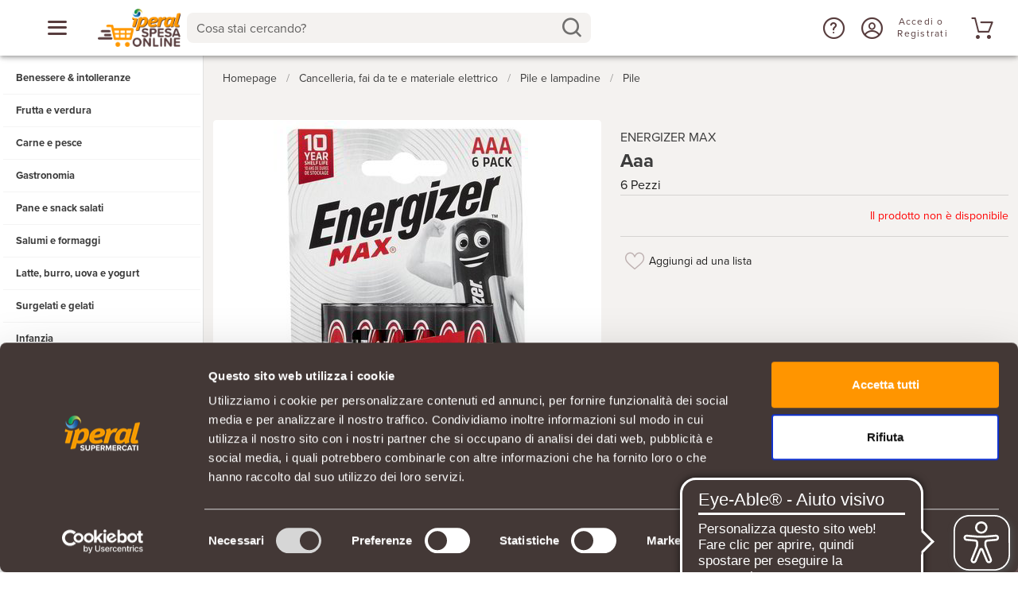

--- FILE ---
content_type: text/html; charset=utf-8
request_url: https://www.google.com/recaptcha/enterprise/anchor?ar=1&k=6LcukVwjAAAAAEsZTfcteIieU9wBj1-GRoYshCTN&co=aHR0cHM6Ly93d3cuaXBlcmFsc3Blc2FvbmxpbmUuaXQ6NDQz&hl=en&v=PoyoqOPhxBO7pBk68S4YbpHZ&size=invisible&anchor-ms=20000&execute-ms=30000&cb=xhftxa6xhbv2
body_size: 48958
content:
<!DOCTYPE HTML><html dir="ltr" lang="en"><head><meta http-equiv="Content-Type" content="text/html; charset=UTF-8">
<meta http-equiv="X-UA-Compatible" content="IE=edge">
<title>reCAPTCHA</title>
<style type="text/css">
/* cyrillic-ext */
@font-face {
  font-family: 'Roboto';
  font-style: normal;
  font-weight: 400;
  font-stretch: 100%;
  src: url(//fonts.gstatic.com/s/roboto/v48/KFO7CnqEu92Fr1ME7kSn66aGLdTylUAMa3GUBHMdazTgWw.woff2) format('woff2');
  unicode-range: U+0460-052F, U+1C80-1C8A, U+20B4, U+2DE0-2DFF, U+A640-A69F, U+FE2E-FE2F;
}
/* cyrillic */
@font-face {
  font-family: 'Roboto';
  font-style: normal;
  font-weight: 400;
  font-stretch: 100%;
  src: url(//fonts.gstatic.com/s/roboto/v48/KFO7CnqEu92Fr1ME7kSn66aGLdTylUAMa3iUBHMdazTgWw.woff2) format('woff2');
  unicode-range: U+0301, U+0400-045F, U+0490-0491, U+04B0-04B1, U+2116;
}
/* greek-ext */
@font-face {
  font-family: 'Roboto';
  font-style: normal;
  font-weight: 400;
  font-stretch: 100%;
  src: url(//fonts.gstatic.com/s/roboto/v48/KFO7CnqEu92Fr1ME7kSn66aGLdTylUAMa3CUBHMdazTgWw.woff2) format('woff2');
  unicode-range: U+1F00-1FFF;
}
/* greek */
@font-face {
  font-family: 'Roboto';
  font-style: normal;
  font-weight: 400;
  font-stretch: 100%;
  src: url(//fonts.gstatic.com/s/roboto/v48/KFO7CnqEu92Fr1ME7kSn66aGLdTylUAMa3-UBHMdazTgWw.woff2) format('woff2');
  unicode-range: U+0370-0377, U+037A-037F, U+0384-038A, U+038C, U+038E-03A1, U+03A3-03FF;
}
/* math */
@font-face {
  font-family: 'Roboto';
  font-style: normal;
  font-weight: 400;
  font-stretch: 100%;
  src: url(//fonts.gstatic.com/s/roboto/v48/KFO7CnqEu92Fr1ME7kSn66aGLdTylUAMawCUBHMdazTgWw.woff2) format('woff2');
  unicode-range: U+0302-0303, U+0305, U+0307-0308, U+0310, U+0312, U+0315, U+031A, U+0326-0327, U+032C, U+032F-0330, U+0332-0333, U+0338, U+033A, U+0346, U+034D, U+0391-03A1, U+03A3-03A9, U+03B1-03C9, U+03D1, U+03D5-03D6, U+03F0-03F1, U+03F4-03F5, U+2016-2017, U+2034-2038, U+203C, U+2040, U+2043, U+2047, U+2050, U+2057, U+205F, U+2070-2071, U+2074-208E, U+2090-209C, U+20D0-20DC, U+20E1, U+20E5-20EF, U+2100-2112, U+2114-2115, U+2117-2121, U+2123-214F, U+2190, U+2192, U+2194-21AE, U+21B0-21E5, U+21F1-21F2, U+21F4-2211, U+2213-2214, U+2216-22FF, U+2308-230B, U+2310, U+2319, U+231C-2321, U+2336-237A, U+237C, U+2395, U+239B-23B7, U+23D0, U+23DC-23E1, U+2474-2475, U+25AF, U+25B3, U+25B7, U+25BD, U+25C1, U+25CA, U+25CC, U+25FB, U+266D-266F, U+27C0-27FF, U+2900-2AFF, U+2B0E-2B11, U+2B30-2B4C, U+2BFE, U+3030, U+FF5B, U+FF5D, U+1D400-1D7FF, U+1EE00-1EEFF;
}
/* symbols */
@font-face {
  font-family: 'Roboto';
  font-style: normal;
  font-weight: 400;
  font-stretch: 100%;
  src: url(//fonts.gstatic.com/s/roboto/v48/KFO7CnqEu92Fr1ME7kSn66aGLdTylUAMaxKUBHMdazTgWw.woff2) format('woff2');
  unicode-range: U+0001-000C, U+000E-001F, U+007F-009F, U+20DD-20E0, U+20E2-20E4, U+2150-218F, U+2190, U+2192, U+2194-2199, U+21AF, U+21E6-21F0, U+21F3, U+2218-2219, U+2299, U+22C4-22C6, U+2300-243F, U+2440-244A, U+2460-24FF, U+25A0-27BF, U+2800-28FF, U+2921-2922, U+2981, U+29BF, U+29EB, U+2B00-2BFF, U+4DC0-4DFF, U+FFF9-FFFB, U+10140-1018E, U+10190-1019C, U+101A0, U+101D0-101FD, U+102E0-102FB, U+10E60-10E7E, U+1D2C0-1D2D3, U+1D2E0-1D37F, U+1F000-1F0FF, U+1F100-1F1AD, U+1F1E6-1F1FF, U+1F30D-1F30F, U+1F315, U+1F31C, U+1F31E, U+1F320-1F32C, U+1F336, U+1F378, U+1F37D, U+1F382, U+1F393-1F39F, U+1F3A7-1F3A8, U+1F3AC-1F3AF, U+1F3C2, U+1F3C4-1F3C6, U+1F3CA-1F3CE, U+1F3D4-1F3E0, U+1F3ED, U+1F3F1-1F3F3, U+1F3F5-1F3F7, U+1F408, U+1F415, U+1F41F, U+1F426, U+1F43F, U+1F441-1F442, U+1F444, U+1F446-1F449, U+1F44C-1F44E, U+1F453, U+1F46A, U+1F47D, U+1F4A3, U+1F4B0, U+1F4B3, U+1F4B9, U+1F4BB, U+1F4BF, U+1F4C8-1F4CB, U+1F4D6, U+1F4DA, U+1F4DF, U+1F4E3-1F4E6, U+1F4EA-1F4ED, U+1F4F7, U+1F4F9-1F4FB, U+1F4FD-1F4FE, U+1F503, U+1F507-1F50B, U+1F50D, U+1F512-1F513, U+1F53E-1F54A, U+1F54F-1F5FA, U+1F610, U+1F650-1F67F, U+1F687, U+1F68D, U+1F691, U+1F694, U+1F698, U+1F6AD, U+1F6B2, U+1F6B9-1F6BA, U+1F6BC, U+1F6C6-1F6CF, U+1F6D3-1F6D7, U+1F6E0-1F6EA, U+1F6F0-1F6F3, U+1F6F7-1F6FC, U+1F700-1F7FF, U+1F800-1F80B, U+1F810-1F847, U+1F850-1F859, U+1F860-1F887, U+1F890-1F8AD, U+1F8B0-1F8BB, U+1F8C0-1F8C1, U+1F900-1F90B, U+1F93B, U+1F946, U+1F984, U+1F996, U+1F9E9, U+1FA00-1FA6F, U+1FA70-1FA7C, U+1FA80-1FA89, U+1FA8F-1FAC6, U+1FACE-1FADC, U+1FADF-1FAE9, U+1FAF0-1FAF8, U+1FB00-1FBFF;
}
/* vietnamese */
@font-face {
  font-family: 'Roboto';
  font-style: normal;
  font-weight: 400;
  font-stretch: 100%;
  src: url(//fonts.gstatic.com/s/roboto/v48/KFO7CnqEu92Fr1ME7kSn66aGLdTylUAMa3OUBHMdazTgWw.woff2) format('woff2');
  unicode-range: U+0102-0103, U+0110-0111, U+0128-0129, U+0168-0169, U+01A0-01A1, U+01AF-01B0, U+0300-0301, U+0303-0304, U+0308-0309, U+0323, U+0329, U+1EA0-1EF9, U+20AB;
}
/* latin-ext */
@font-face {
  font-family: 'Roboto';
  font-style: normal;
  font-weight: 400;
  font-stretch: 100%;
  src: url(//fonts.gstatic.com/s/roboto/v48/KFO7CnqEu92Fr1ME7kSn66aGLdTylUAMa3KUBHMdazTgWw.woff2) format('woff2');
  unicode-range: U+0100-02BA, U+02BD-02C5, U+02C7-02CC, U+02CE-02D7, U+02DD-02FF, U+0304, U+0308, U+0329, U+1D00-1DBF, U+1E00-1E9F, U+1EF2-1EFF, U+2020, U+20A0-20AB, U+20AD-20C0, U+2113, U+2C60-2C7F, U+A720-A7FF;
}
/* latin */
@font-face {
  font-family: 'Roboto';
  font-style: normal;
  font-weight: 400;
  font-stretch: 100%;
  src: url(//fonts.gstatic.com/s/roboto/v48/KFO7CnqEu92Fr1ME7kSn66aGLdTylUAMa3yUBHMdazQ.woff2) format('woff2');
  unicode-range: U+0000-00FF, U+0131, U+0152-0153, U+02BB-02BC, U+02C6, U+02DA, U+02DC, U+0304, U+0308, U+0329, U+2000-206F, U+20AC, U+2122, U+2191, U+2193, U+2212, U+2215, U+FEFF, U+FFFD;
}
/* cyrillic-ext */
@font-face {
  font-family: 'Roboto';
  font-style: normal;
  font-weight: 500;
  font-stretch: 100%;
  src: url(//fonts.gstatic.com/s/roboto/v48/KFO7CnqEu92Fr1ME7kSn66aGLdTylUAMa3GUBHMdazTgWw.woff2) format('woff2');
  unicode-range: U+0460-052F, U+1C80-1C8A, U+20B4, U+2DE0-2DFF, U+A640-A69F, U+FE2E-FE2F;
}
/* cyrillic */
@font-face {
  font-family: 'Roboto';
  font-style: normal;
  font-weight: 500;
  font-stretch: 100%;
  src: url(//fonts.gstatic.com/s/roboto/v48/KFO7CnqEu92Fr1ME7kSn66aGLdTylUAMa3iUBHMdazTgWw.woff2) format('woff2');
  unicode-range: U+0301, U+0400-045F, U+0490-0491, U+04B0-04B1, U+2116;
}
/* greek-ext */
@font-face {
  font-family: 'Roboto';
  font-style: normal;
  font-weight: 500;
  font-stretch: 100%;
  src: url(//fonts.gstatic.com/s/roboto/v48/KFO7CnqEu92Fr1ME7kSn66aGLdTylUAMa3CUBHMdazTgWw.woff2) format('woff2');
  unicode-range: U+1F00-1FFF;
}
/* greek */
@font-face {
  font-family: 'Roboto';
  font-style: normal;
  font-weight: 500;
  font-stretch: 100%;
  src: url(//fonts.gstatic.com/s/roboto/v48/KFO7CnqEu92Fr1ME7kSn66aGLdTylUAMa3-UBHMdazTgWw.woff2) format('woff2');
  unicode-range: U+0370-0377, U+037A-037F, U+0384-038A, U+038C, U+038E-03A1, U+03A3-03FF;
}
/* math */
@font-face {
  font-family: 'Roboto';
  font-style: normal;
  font-weight: 500;
  font-stretch: 100%;
  src: url(//fonts.gstatic.com/s/roboto/v48/KFO7CnqEu92Fr1ME7kSn66aGLdTylUAMawCUBHMdazTgWw.woff2) format('woff2');
  unicode-range: U+0302-0303, U+0305, U+0307-0308, U+0310, U+0312, U+0315, U+031A, U+0326-0327, U+032C, U+032F-0330, U+0332-0333, U+0338, U+033A, U+0346, U+034D, U+0391-03A1, U+03A3-03A9, U+03B1-03C9, U+03D1, U+03D5-03D6, U+03F0-03F1, U+03F4-03F5, U+2016-2017, U+2034-2038, U+203C, U+2040, U+2043, U+2047, U+2050, U+2057, U+205F, U+2070-2071, U+2074-208E, U+2090-209C, U+20D0-20DC, U+20E1, U+20E5-20EF, U+2100-2112, U+2114-2115, U+2117-2121, U+2123-214F, U+2190, U+2192, U+2194-21AE, U+21B0-21E5, U+21F1-21F2, U+21F4-2211, U+2213-2214, U+2216-22FF, U+2308-230B, U+2310, U+2319, U+231C-2321, U+2336-237A, U+237C, U+2395, U+239B-23B7, U+23D0, U+23DC-23E1, U+2474-2475, U+25AF, U+25B3, U+25B7, U+25BD, U+25C1, U+25CA, U+25CC, U+25FB, U+266D-266F, U+27C0-27FF, U+2900-2AFF, U+2B0E-2B11, U+2B30-2B4C, U+2BFE, U+3030, U+FF5B, U+FF5D, U+1D400-1D7FF, U+1EE00-1EEFF;
}
/* symbols */
@font-face {
  font-family: 'Roboto';
  font-style: normal;
  font-weight: 500;
  font-stretch: 100%;
  src: url(//fonts.gstatic.com/s/roboto/v48/KFO7CnqEu92Fr1ME7kSn66aGLdTylUAMaxKUBHMdazTgWw.woff2) format('woff2');
  unicode-range: U+0001-000C, U+000E-001F, U+007F-009F, U+20DD-20E0, U+20E2-20E4, U+2150-218F, U+2190, U+2192, U+2194-2199, U+21AF, U+21E6-21F0, U+21F3, U+2218-2219, U+2299, U+22C4-22C6, U+2300-243F, U+2440-244A, U+2460-24FF, U+25A0-27BF, U+2800-28FF, U+2921-2922, U+2981, U+29BF, U+29EB, U+2B00-2BFF, U+4DC0-4DFF, U+FFF9-FFFB, U+10140-1018E, U+10190-1019C, U+101A0, U+101D0-101FD, U+102E0-102FB, U+10E60-10E7E, U+1D2C0-1D2D3, U+1D2E0-1D37F, U+1F000-1F0FF, U+1F100-1F1AD, U+1F1E6-1F1FF, U+1F30D-1F30F, U+1F315, U+1F31C, U+1F31E, U+1F320-1F32C, U+1F336, U+1F378, U+1F37D, U+1F382, U+1F393-1F39F, U+1F3A7-1F3A8, U+1F3AC-1F3AF, U+1F3C2, U+1F3C4-1F3C6, U+1F3CA-1F3CE, U+1F3D4-1F3E0, U+1F3ED, U+1F3F1-1F3F3, U+1F3F5-1F3F7, U+1F408, U+1F415, U+1F41F, U+1F426, U+1F43F, U+1F441-1F442, U+1F444, U+1F446-1F449, U+1F44C-1F44E, U+1F453, U+1F46A, U+1F47D, U+1F4A3, U+1F4B0, U+1F4B3, U+1F4B9, U+1F4BB, U+1F4BF, U+1F4C8-1F4CB, U+1F4D6, U+1F4DA, U+1F4DF, U+1F4E3-1F4E6, U+1F4EA-1F4ED, U+1F4F7, U+1F4F9-1F4FB, U+1F4FD-1F4FE, U+1F503, U+1F507-1F50B, U+1F50D, U+1F512-1F513, U+1F53E-1F54A, U+1F54F-1F5FA, U+1F610, U+1F650-1F67F, U+1F687, U+1F68D, U+1F691, U+1F694, U+1F698, U+1F6AD, U+1F6B2, U+1F6B9-1F6BA, U+1F6BC, U+1F6C6-1F6CF, U+1F6D3-1F6D7, U+1F6E0-1F6EA, U+1F6F0-1F6F3, U+1F6F7-1F6FC, U+1F700-1F7FF, U+1F800-1F80B, U+1F810-1F847, U+1F850-1F859, U+1F860-1F887, U+1F890-1F8AD, U+1F8B0-1F8BB, U+1F8C0-1F8C1, U+1F900-1F90B, U+1F93B, U+1F946, U+1F984, U+1F996, U+1F9E9, U+1FA00-1FA6F, U+1FA70-1FA7C, U+1FA80-1FA89, U+1FA8F-1FAC6, U+1FACE-1FADC, U+1FADF-1FAE9, U+1FAF0-1FAF8, U+1FB00-1FBFF;
}
/* vietnamese */
@font-face {
  font-family: 'Roboto';
  font-style: normal;
  font-weight: 500;
  font-stretch: 100%;
  src: url(//fonts.gstatic.com/s/roboto/v48/KFO7CnqEu92Fr1ME7kSn66aGLdTylUAMa3OUBHMdazTgWw.woff2) format('woff2');
  unicode-range: U+0102-0103, U+0110-0111, U+0128-0129, U+0168-0169, U+01A0-01A1, U+01AF-01B0, U+0300-0301, U+0303-0304, U+0308-0309, U+0323, U+0329, U+1EA0-1EF9, U+20AB;
}
/* latin-ext */
@font-face {
  font-family: 'Roboto';
  font-style: normal;
  font-weight: 500;
  font-stretch: 100%;
  src: url(//fonts.gstatic.com/s/roboto/v48/KFO7CnqEu92Fr1ME7kSn66aGLdTylUAMa3KUBHMdazTgWw.woff2) format('woff2');
  unicode-range: U+0100-02BA, U+02BD-02C5, U+02C7-02CC, U+02CE-02D7, U+02DD-02FF, U+0304, U+0308, U+0329, U+1D00-1DBF, U+1E00-1E9F, U+1EF2-1EFF, U+2020, U+20A0-20AB, U+20AD-20C0, U+2113, U+2C60-2C7F, U+A720-A7FF;
}
/* latin */
@font-face {
  font-family: 'Roboto';
  font-style: normal;
  font-weight: 500;
  font-stretch: 100%;
  src: url(//fonts.gstatic.com/s/roboto/v48/KFO7CnqEu92Fr1ME7kSn66aGLdTylUAMa3yUBHMdazQ.woff2) format('woff2');
  unicode-range: U+0000-00FF, U+0131, U+0152-0153, U+02BB-02BC, U+02C6, U+02DA, U+02DC, U+0304, U+0308, U+0329, U+2000-206F, U+20AC, U+2122, U+2191, U+2193, U+2212, U+2215, U+FEFF, U+FFFD;
}
/* cyrillic-ext */
@font-face {
  font-family: 'Roboto';
  font-style: normal;
  font-weight: 900;
  font-stretch: 100%;
  src: url(//fonts.gstatic.com/s/roboto/v48/KFO7CnqEu92Fr1ME7kSn66aGLdTylUAMa3GUBHMdazTgWw.woff2) format('woff2');
  unicode-range: U+0460-052F, U+1C80-1C8A, U+20B4, U+2DE0-2DFF, U+A640-A69F, U+FE2E-FE2F;
}
/* cyrillic */
@font-face {
  font-family: 'Roboto';
  font-style: normal;
  font-weight: 900;
  font-stretch: 100%;
  src: url(//fonts.gstatic.com/s/roboto/v48/KFO7CnqEu92Fr1ME7kSn66aGLdTylUAMa3iUBHMdazTgWw.woff2) format('woff2');
  unicode-range: U+0301, U+0400-045F, U+0490-0491, U+04B0-04B1, U+2116;
}
/* greek-ext */
@font-face {
  font-family: 'Roboto';
  font-style: normal;
  font-weight: 900;
  font-stretch: 100%;
  src: url(//fonts.gstatic.com/s/roboto/v48/KFO7CnqEu92Fr1ME7kSn66aGLdTylUAMa3CUBHMdazTgWw.woff2) format('woff2');
  unicode-range: U+1F00-1FFF;
}
/* greek */
@font-face {
  font-family: 'Roboto';
  font-style: normal;
  font-weight: 900;
  font-stretch: 100%;
  src: url(//fonts.gstatic.com/s/roboto/v48/KFO7CnqEu92Fr1ME7kSn66aGLdTylUAMa3-UBHMdazTgWw.woff2) format('woff2');
  unicode-range: U+0370-0377, U+037A-037F, U+0384-038A, U+038C, U+038E-03A1, U+03A3-03FF;
}
/* math */
@font-face {
  font-family: 'Roboto';
  font-style: normal;
  font-weight: 900;
  font-stretch: 100%;
  src: url(//fonts.gstatic.com/s/roboto/v48/KFO7CnqEu92Fr1ME7kSn66aGLdTylUAMawCUBHMdazTgWw.woff2) format('woff2');
  unicode-range: U+0302-0303, U+0305, U+0307-0308, U+0310, U+0312, U+0315, U+031A, U+0326-0327, U+032C, U+032F-0330, U+0332-0333, U+0338, U+033A, U+0346, U+034D, U+0391-03A1, U+03A3-03A9, U+03B1-03C9, U+03D1, U+03D5-03D6, U+03F0-03F1, U+03F4-03F5, U+2016-2017, U+2034-2038, U+203C, U+2040, U+2043, U+2047, U+2050, U+2057, U+205F, U+2070-2071, U+2074-208E, U+2090-209C, U+20D0-20DC, U+20E1, U+20E5-20EF, U+2100-2112, U+2114-2115, U+2117-2121, U+2123-214F, U+2190, U+2192, U+2194-21AE, U+21B0-21E5, U+21F1-21F2, U+21F4-2211, U+2213-2214, U+2216-22FF, U+2308-230B, U+2310, U+2319, U+231C-2321, U+2336-237A, U+237C, U+2395, U+239B-23B7, U+23D0, U+23DC-23E1, U+2474-2475, U+25AF, U+25B3, U+25B7, U+25BD, U+25C1, U+25CA, U+25CC, U+25FB, U+266D-266F, U+27C0-27FF, U+2900-2AFF, U+2B0E-2B11, U+2B30-2B4C, U+2BFE, U+3030, U+FF5B, U+FF5D, U+1D400-1D7FF, U+1EE00-1EEFF;
}
/* symbols */
@font-face {
  font-family: 'Roboto';
  font-style: normal;
  font-weight: 900;
  font-stretch: 100%;
  src: url(//fonts.gstatic.com/s/roboto/v48/KFO7CnqEu92Fr1ME7kSn66aGLdTylUAMaxKUBHMdazTgWw.woff2) format('woff2');
  unicode-range: U+0001-000C, U+000E-001F, U+007F-009F, U+20DD-20E0, U+20E2-20E4, U+2150-218F, U+2190, U+2192, U+2194-2199, U+21AF, U+21E6-21F0, U+21F3, U+2218-2219, U+2299, U+22C4-22C6, U+2300-243F, U+2440-244A, U+2460-24FF, U+25A0-27BF, U+2800-28FF, U+2921-2922, U+2981, U+29BF, U+29EB, U+2B00-2BFF, U+4DC0-4DFF, U+FFF9-FFFB, U+10140-1018E, U+10190-1019C, U+101A0, U+101D0-101FD, U+102E0-102FB, U+10E60-10E7E, U+1D2C0-1D2D3, U+1D2E0-1D37F, U+1F000-1F0FF, U+1F100-1F1AD, U+1F1E6-1F1FF, U+1F30D-1F30F, U+1F315, U+1F31C, U+1F31E, U+1F320-1F32C, U+1F336, U+1F378, U+1F37D, U+1F382, U+1F393-1F39F, U+1F3A7-1F3A8, U+1F3AC-1F3AF, U+1F3C2, U+1F3C4-1F3C6, U+1F3CA-1F3CE, U+1F3D4-1F3E0, U+1F3ED, U+1F3F1-1F3F3, U+1F3F5-1F3F7, U+1F408, U+1F415, U+1F41F, U+1F426, U+1F43F, U+1F441-1F442, U+1F444, U+1F446-1F449, U+1F44C-1F44E, U+1F453, U+1F46A, U+1F47D, U+1F4A3, U+1F4B0, U+1F4B3, U+1F4B9, U+1F4BB, U+1F4BF, U+1F4C8-1F4CB, U+1F4D6, U+1F4DA, U+1F4DF, U+1F4E3-1F4E6, U+1F4EA-1F4ED, U+1F4F7, U+1F4F9-1F4FB, U+1F4FD-1F4FE, U+1F503, U+1F507-1F50B, U+1F50D, U+1F512-1F513, U+1F53E-1F54A, U+1F54F-1F5FA, U+1F610, U+1F650-1F67F, U+1F687, U+1F68D, U+1F691, U+1F694, U+1F698, U+1F6AD, U+1F6B2, U+1F6B9-1F6BA, U+1F6BC, U+1F6C6-1F6CF, U+1F6D3-1F6D7, U+1F6E0-1F6EA, U+1F6F0-1F6F3, U+1F6F7-1F6FC, U+1F700-1F7FF, U+1F800-1F80B, U+1F810-1F847, U+1F850-1F859, U+1F860-1F887, U+1F890-1F8AD, U+1F8B0-1F8BB, U+1F8C0-1F8C1, U+1F900-1F90B, U+1F93B, U+1F946, U+1F984, U+1F996, U+1F9E9, U+1FA00-1FA6F, U+1FA70-1FA7C, U+1FA80-1FA89, U+1FA8F-1FAC6, U+1FACE-1FADC, U+1FADF-1FAE9, U+1FAF0-1FAF8, U+1FB00-1FBFF;
}
/* vietnamese */
@font-face {
  font-family: 'Roboto';
  font-style: normal;
  font-weight: 900;
  font-stretch: 100%;
  src: url(//fonts.gstatic.com/s/roboto/v48/KFO7CnqEu92Fr1ME7kSn66aGLdTylUAMa3OUBHMdazTgWw.woff2) format('woff2');
  unicode-range: U+0102-0103, U+0110-0111, U+0128-0129, U+0168-0169, U+01A0-01A1, U+01AF-01B0, U+0300-0301, U+0303-0304, U+0308-0309, U+0323, U+0329, U+1EA0-1EF9, U+20AB;
}
/* latin-ext */
@font-face {
  font-family: 'Roboto';
  font-style: normal;
  font-weight: 900;
  font-stretch: 100%;
  src: url(//fonts.gstatic.com/s/roboto/v48/KFO7CnqEu92Fr1ME7kSn66aGLdTylUAMa3KUBHMdazTgWw.woff2) format('woff2');
  unicode-range: U+0100-02BA, U+02BD-02C5, U+02C7-02CC, U+02CE-02D7, U+02DD-02FF, U+0304, U+0308, U+0329, U+1D00-1DBF, U+1E00-1E9F, U+1EF2-1EFF, U+2020, U+20A0-20AB, U+20AD-20C0, U+2113, U+2C60-2C7F, U+A720-A7FF;
}
/* latin */
@font-face {
  font-family: 'Roboto';
  font-style: normal;
  font-weight: 900;
  font-stretch: 100%;
  src: url(//fonts.gstatic.com/s/roboto/v48/KFO7CnqEu92Fr1ME7kSn66aGLdTylUAMa3yUBHMdazQ.woff2) format('woff2');
  unicode-range: U+0000-00FF, U+0131, U+0152-0153, U+02BB-02BC, U+02C6, U+02DA, U+02DC, U+0304, U+0308, U+0329, U+2000-206F, U+20AC, U+2122, U+2191, U+2193, U+2212, U+2215, U+FEFF, U+FFFD;
}

</style>
<link rel="stylesheet" type="text/css" href="https://www.gstatic.com/recaptcha/releases/PoyoqOPhxBO7pBk68S4YbpHZ/styles__ltr.css">
<script nonce="A60g8b7zEx1NemWuDWR_jQ" type="text/javascript">window['__recaptcha_api'] = 'https://www.google.com/recaptcha/enterprise/';</script>
<script type="text/javascript" src="https://www.gstatic.com/recaptcha/releases/PoyoqOPhxBO7pBk68S4YbpHZ/recaptcha__en.js" nonce="A60g8b7zEx1NemWuDWR_jQ">
      
    </script></head>
<body><div id="rc-anchor-alert" class="rc-anchor-alert"></div>
<input type="hidden" id="recaptcha-token" value="[base64]">
<script type="text/javascript" nonce="A60g8b7zEx1NemWuDWR_jQ">
      recaptcha.anchor.Main.init("[\x22ainput\x22,[\x22bgdata\x22,\x22\x22,\[base64]/[base64]/bmV3IFpbdF0obVswXSk6Sz09Mj9uZXcgWlt0XShtWzBdLG1bMV0pOks9PTM/bmV3IFpbdF0obVswXSxtWzFdLG1bMl0pOks9PTQ/[base64]/[base64]/[base64]/[base64]/[base64]/[base64]/[base64]/[base64]/[base64]/[base64]/[base64]/[base64]/[base64]/[base64]\\u003d\\u003d\x22,\[base64]\\u003d\x22,\x22Y8OYw6vCpBtCw68bKMKwVwljf8Obw50cwr/DkW9gQsKVDiRGw5vDvsKtwq/Dq8KkwqLCo8Kww70lKMKiwoNOwobCtsKHPWsRw5DDjMK3wrvCq8KYf8KXw6UwAk5ow6M/[base64]/wonDj8K8FsObw5/DpcOMw4fDukbDjzdqw4xKNcKPwqHCtMKRbMKPw63Du8OyATYgw6/[base64]/wpDDhBjCpsO9IUUzbsKUHAIhBMOawr/[base64]/DqMKkwpXCkcOlJRLCvMKDw6zDnmYFwofCm2HDn8OVa8KHwrLChMK6Zz/DlmnCucKyN8KMwrzCqEBow6LCs8Ozw7NrD8KwD1/[base64]/Dp2wqV8KGTT3CqsO1EVBiPmXDucOKwqvCoiAUXsOEw5DCtzFbMUnDqwTDi28rwqxTMsKRw6zClcKLCRAYw5LCoynCjgN0wrExw4LCulw6fhcnwrzCgMK4DcKoEjfChn7DjsKowpDDnH5LasKUdXzDqhTCqcO9wp9gWD/CisKZcxQKOxTDl8O9wqh3w4LDrsOZw7TCvcOSwonCuiPCq30tD0FLw67Cq8OAIS3Dj8OUwrF9wpfDicOFwpDCgsOXw4nDpMOCwoPCnsKiKcO6bMKzwrjCr1Faw5vCsBAaI8O7GQUVPcOew7F+wrxww4fDhMOZPXxwwps9a8O2w6IMw4zCtF/CnErCnU8Iw5bCrXlPw6toLkfCqVvDkMOGPMKBUigHZMK5XcOdC1DDpkzCr8KiQxTDjsObwr3CuQ0hZsOMU8Oyw5YvccO8w6DCqQ4Cw7jCtMOrEh7DizXCl8KDw7vDoADDrlAYVsKKDgvDpUXCnsOKw7AVZcKjQz00ScKlw6DCkmjDj8KqMMOsw5/DrcKtwq4PZxzCrW/DlCY6w45+wp3DnsK/[base64]/[base64]/wpYTZGnCiDHDoyvCv8KjOsKOw5gPc8KHDcKFfsKwYEt5A8OuIGlwCT7Ckw3DqhxACcOZw4bDncOcw4o8PVzDgHg6wobDpz/CsnZoworDmcKuEzzDrm3CoMOQOUXDqF3Ci8O+GMOfTcKYw4PDhsK1wrEPw5vCgsO/UBjCmxDCjUPCk2Vaw7fDsWYwY3YiLMOJSsKXw5XDkMKVNMO4wr0gCMOPwrnDs8Kow4fDsMKvwrHClhPCugTCuBhpFkLDvx7CvjbCjsOQA8KOZ2IPJVXCmsO+Dl/Dg8OIw4TDusOgLTIRwrnDozPDgcKJw5hcw7clJcKAPMKXTsK6EzjDtHvCkMOMOF5dw6FfwrVUwrDDgG0VS2UWF8Oaw4FNQC/Cq8KjdsKTMcKqw70fw4bDoyvCqWfChQnDj8KjG8KqP0JrGjpsa8K/PcOaJ8OREkY8wpLCil/DqcOyXMKjwqrCl8OGwpxZYMKUwqjCrCDCh8Kvwq3CnRpdwq1yw47ClsKhw4DCnEvDhT8NwpHCm8Ksw7cuwrvDnR8+wr/Ci3JpJMOBMMOzw5VEw6lywpTCkMORGCF6w5RQwrfChW3DhgTDt1HCgHoyw74hZ8KEdzzDsRoZU0Qmf8KLwqTCoBhIw6vDgMOlwo/DuVtzZgY0w4HCtV/DvlovAj1CRsKBwrcUbcOywr7Dmh8oOcOPwqrDsMKDbMOJHMOowoxBLcOKPA0SasOJw6LCv8KnwoRJw7tIbV7CtRrDocKmwqzDi8OeKRFXVEghTm/DrUnCqDHDsgZ0wrPCknvClgTCncK+w7MmwoREGz1ZesOyw4rDiRkswpbCoWpuwqrCuUEpw7QNw7lTw7gAwprChsO8J8O4wrFmfG5Nw6bDrlfChcK5b2RhwobDpzEXJcOcFCczRzEDI8KKwqXDgMKJY8Obwq3DgxrDpi/CoS00w6DCsCPDix7DpMOTdX0kwq/DlibDvArCjcKGcxgcfsKOw5JZGxTDkcOwwojCi8KIesOSwp03ewwwVDTDvCPCm8OBOcK6WVnCmFB6WcKBw4lJw6tAwqTCocK1wqbCoMKBR8O0XQzDpcOqwpnCvUVFwogxUsKhw5gMfMO3KA3DrBDCmXU0VsKoKkzDrMO0wqfChAzDvyDCvcKZS3JcwqfDh3/CjnTCmWNuJMKhG8OsYxDCpMKewrzCusO5dATDgUMMKcOzOsOKwoxww5LCnMOPM8Kkw7HCmC3Cv1/Ck24VDsK/[base64]/DpX/CpiTDnC3DsgTCnzgoUEdLwrTCpxXCmsKPAiwCAijDg8KNGyvDiwHDuh/[base64]/w5fCsMK1RHQhHcK+wq5CwoPCoiALw6fDusOUwpjDh8KtwoTCusOoHsKtwpkYwrovwqQDw6jCvDJJw5fCq1jCrWvDlAwKcsKHwpsew4dWPMKfwr/DlsK0CG7DuCEsLzPCvMOBAMKmwpbDiC/Chn4UcMO/[base64]/w6vChDTDri1RwobDtQJtF0Y+wqAJwrrDscO3w48Kw5lDbcO8JWAUATxFdFnCssK0wr4zw50jwrDDtsOlNcKMU8K4BWnCg1/DsMOpTx8mNUBIw7pINXrDjMKAf8OpwrbCo3rCu8KAw53DrcKVwonDqQ7CisKoaH7DrMKvwo7DoMK2w5jDjcOVHlTCiy/[base64]/CqsONTmzCuB9iHmRaw7nCoFEwwoQ5e2zCg8O4wobCjw/CgRzCkXUAw63DkMODw5o5w7ZYSGLCmMKNwqnDv8O/HsOGLsKfwqJ1w4kQXRzDlsKLwrHCkihQUWrCr8OAdcKMw6cRwo/CuUpbMMO3O8OzQH7ChAgkOWTDun/DisORwr4XRsKdW8Kpw4FLFcKkKsOmw4fCnSjCkMO/w4QMZ8O3aQsqKMOJw5bCocOHw7LCoEJKw4JYwpXCn0orGh99w4HCszLDuG5OTzpYaSRDw7vCjgBlAFEIUMKMwrsHw67CjsKJW8KkwpobPMK3EMKmSnVIw5bDsAvDscKBwpjCu1TDoxXDhBgbahkVeUocUsKswqRKw4xACxoEw6LDpxl9w67Dg0BkwoodDGzChVQtw6/Ch8Ogw5MbCXXCtkfDt8KdOcKCwoLDpkATEMK2w6DDrMKGC0R1wp3CiMOyZcOOwozDuQHDkRccWcK5wrXDvsOEUsK8wpV5w7UcE3XCgsKmFUR/YDTCnVTDtsKrwonCn8OLw4jCmMOCRsKZwqPDmzDDow7CmGo2wprCssKoQsK1UsKJP0IdwqYswqo5cBLDgxFUw53ChDDCgRp+wp7DjzrDrFpWw4bDqnsMw5www7DDrjLCtiUJw7bCs0hBFnhcVXzDsmJ5OsOHD1DCo8OwGMOawrpmTsKRwpbCisKDw4/Cnh7DnW88DxQsB08yw57DvzNvVizCmysHwpDCsMOtw7NhEMOhwqfDum0HO8KZOB3Ck1fCm213wr/CusK6FTZZw4bCjRnCoMOJecK/[base64]/Dk1PDpRpmesOLDUJUJMKCwqDCkXMLw7XCri7CusOUG8KVAgbDj8Opw4/DpHrDpzh9w4rCiRpSb2tGw7xeCsOwRcKgw7TClkXCpUTCncKOcsKaG1lLCgBVw4PCvMK7wrfCgURDQgzDlhk8FMOqdBwoZBnDlB/DuCMMwqAfwoo3VcKewrZzwpYjwrJnKcKdUmFuRg7Co1rCmjY0UgE4QS/DvsK/[base64]/CqXYowpsRSA43wpbDgHzDo8OswpPDmcKrOh93w73DmMOcwozCrXrCuHAEwrR9TcOYb8OWwrnCsMKLwqfCrnXDoMOmfcKcDMKQwqzDvH5DZWR6BsKDNMKMXsOzw7jCvsKOw79Ew6Qzw6XCnwJcwo7CrE/ClmLCvEHDpUY5w5jCncKXBcKdw5ozeQZ4wpPDk8OCcErDgnIWwpYcw5giF8KXYxFzd8OkaWfDhAMmwrYFwo/[base64]/[base64]/DjMK6w4Ijw5klwrlCwqzDkVEQen7Cr1EtTcK5H8O5wpXCvDjCuxLCgTk9csKlwqRRIiDCl8Kewr7CpCnDhsKLwpDCik8oJ3vDqATDnsO0wo4vw7TDsiw0wqLCuRcFw7/CmFEgKMKyfcKJGMOEwrpbw7/Dn8OREnLDlwzDiDHCk0rDvEPDg23CoAnCtMKjAcKNNsKcJ8KOQFDCo19CwrzCtjsxfG0MLCTDq0zCsyfCg8K6ZmZUwp5cwrVDw5nDjMOHVEASw7jCg8KDw6HDksKrwr3CjsKkd2TDgDkAV8OKwrDDjhhWwrtlWzbCoGNFwqXCosK2Tj/CncKPX8KCw6LDjx86GcOmwpnDumYfNsOHwpc1w4RTw7TDlgrDsCY2EsOZw4cmw4UQw5MZZ8ODXQrDmMKdwp4zHsKuesKgAmnDk8KQCzElw4g/w7jCpMKyUzTDl8OrfMOrasKJP8O2c8KdOsKcw4zCuSZxwq1QQcO+DcK5w4R/w51VfMOzQsKdesO1HcKxw68hJUfCnXPDisOOwr7DgcOAZcK4w5vDq8OXw756McKwLMOnw44Nwrtpw4RLwqhhwr3Dp8ONw57Dn2clRcK7A8K4wp5XwqrCp8Ojw5QHdn5Xw5zDhxt1KRrDn24iTsObwrgnwqLDmklXwoLCuSPDocOSwo/DucOPw7jClsKOwqdRaMKOJwfCiMOCCMK0fcKawo0Ew4DDrX8jwqzCkn5ww4LCl3FXVjXDvVfCg8KOwrzDq8Obw4diOipcw43CvMK6IMK/[base64]/[base64]/[base64]/CiUDDh8KyF1PCi8OhTsOuMMKkw6TDjR8vGsK7wrnChsKkL8OLw7w4w53CvUsHw6Q9MsKlw5HCocKvSsOFYjnCmX0qLAwyTyPCg0TCiMKwUF8TwqLDnHVxwrLDisKWw57CksOIKGXCjhHDqyjDkWJZNMOBLSYgwrXCi8OZA8OdRWQNR8KDw4k/w6jDvsOpXMKGTErDhzPCocKtNMO1IMKgw7IVw7LCsgg9AMK5w6wWwqFGwphRw7p0w5ULwrHDgcKmRSbDgQwjbj3CogzClAQRASwbwoEqw6TDvMOJwq4yeMKZGmlOFcOmFsKYVMKBwphIwotIW8O/[base64]/CrVbDnMOKcwcvwrrCsxsvH8Oqe2zCsMKbw6c2woJzwrfDrTNuw6zDlMOHw7TDtmhHwpzDqMO4W21ew5rClsKsfMKiwopZQUZcw6UMwqXCiEYcw5HDmXB1V2HDkCHCgXjCnMKPKcKvwrwMT3vCuxnDo1zCth/DigY+wq5Ew70Uw7HCozDDnwDCtMO6QXvCjG3DrsKAIsKDZiRtCGzDqycrwrPCksKRw4jCs8OmwpHDhTfDm2zDpjTDoTTDkMKqVsKkw4kxwpJmKmpfwr/CoFltw54oGnRqw6JVJcK6TxLDpXUTwpMuPcOiIsK8w6pCw6fDpcO5JcOtP8OGXltvw4jDmcKYfltdAMKEwoQewp7DiyPDg0TDucK9wq4eSzkXQVI/[base64]/CsMKsbsKdBsKPesOJwo9Mw5HDhU5sw5AmUsK+w7bDgcOvMiImw4zDgMODSMKTN2YIwoVgWsOwwoxUKsO2KsOKwpgow6LCjFUEP8OxEMKSLgHDpMOjQ8Oaw4LCtAgNHlZBHmAJBBEQw5TDlAFRbMONwo/Ds8OIw43CqMO8dsO6wp3DgcOWw4LCtypgbsO1RwfDi8O3w7Qgw6fDpsOOHsKGIznDswrClExsw6HChcK3wqBFE00lIMOeCF/DqsOnwoTDsidaIsOHExHDvjcYw6nCuMKVMhbDg0sGw7/CljrDhyIMBBTCrSUHAUUjNcKTw43DuBLDjsKceG4Zw6BNw4fCvm0uPMKAHiDDuioXw4vCkU8Wa8KMw57DmwZtcDnCn8OFVTsnYx3DukpQwroRw7QUeUdkw4E/LsOkVcK8YAscD0Jew4zDvcO0TmvDogQDRDLChVtfRMKEJcKvw4BgAEQ1w4Y9w6DDnjfCuMKew7NYfiPCn8KyFnPDnl8mw4JmMT1mFQQFwq3Dh8O+w6bChcKNwrjDhlrCmgF7GMO7w4NKS8KTAHDCv3hrw53Ct8KIwrXDk8OAw6/DhSPClg/DhMOJwps0w7zCi8O0UTtzb8KEw7PDu3LDiD7Djh3Ct8KFBhNOAXIARlZ5w50TwoJ/wqfChMKXwqdMw53DmmDChmXCtxALGMK5HkEMJ8OVK8OuwqjDgsK/Lk9Ew6rCusKTwo5WwrTDs8KaQTvDm8OaT1rDsXcXw7pWTMKgIG10w7g7wpELwrPDvSjCvAhxw5LDusK+w48MesOZworDhMK+wrnDo0fCgQx7cUjCisOIZjc2wph9wr9Rw6jDgStzJcOTblwCI3/CpcKRwqzDnHhMwrcGKl4uKjtmw4dwOzZ8w5Bmw64YVyxYwrnDvsKow6vDgsK7wo90LsOCwo7CtsK8HDbDmljCtsOKNMOsXMOlw6bCj8KAUARRQk/[base64]/[base64]/DoEDDi8KEworDtzjCj8Orwr4Pw6PDsG7Cuz00w7JxNMK6fcK5cVPDtsKOw6MUKcKpaxE8TsOGwoxIw5XDjQfCssOMw555M0w4wpo+dV0Vw5J3JMOUGkHDucKyd0DClsK5FcKRGkbCoifDu8Kmw6DCq8KnUBB9w70Cwp5rLXNkF8O4DsKiwq/[base64]/DtGMBeWDDhsK5EMKowqDCv8Kvwok+w7/Cq8KQDSnDrcKDTkPCksK9aHLCnx/[base64]/[base64]/w5ZRwrozHMOYQcOIO8OUwoJoD8KyDFXCjw7DvMO9wpRXcULCgmPDoMKmVsKZTcOcAcK7w6N3UcKFVxwCHyfDhmzDucKTw4ljTV7Dvgs0UCBrDhkxa8K9wr3Ck8O2DcOhUxNuTVvCkMKwcsObEcOfwoolB8KpwoxVG8K/woIPFh4FLlBZfHorFcO0I1/DrErCiVVNw4dfw4PCosOJOnRpw4RobcKcwrTCrcK/wq3CrMOEw7fDkMKrB8OdwroqwrPCjUzDo8KjKcOVZ8OJeyzDv2tgw5UTRMOCwoDDgG1Twr4UYMK0CATDm8OOw5sJwoHCs3MIw4rCh0dawpvDhWENwqUbw49YClXDkMOKDMOnw6kEwo3CpcO/w5/Cik7CnsKFSsKswrPDqMKEfcKlwrDCrUnCm8OtMnHDr1guY8OgwpTCicO9NjRdw45Yw60KJ3RlbMKfwp3DvsKvwq7CrXPCqcO1w4lCFgDCrMK6ZMK0w5nDqXwfwrjCrMKuwoUyWMOVwq9jScKsJA/CnMOgGiTDjxTCviLDtADDkMOHwo8/wpzDsl9MK2FWwrTDjmTCtzxDamsyBMOiUsKIXynDiMOBBjRKVw/[base64]/[base64]/[base64]/FkDDuHM9LFTDqMKePnBhwoVjwqkWXEoUHcO6w6vCn07CmsOcMTXCicKTBUM+wq5Owr5KUMKbbMO7wq8YwoXCs8OBw70BwrwUwpw1AH/DsnHCvcKqFU5rwqDCrTHCgMODw4gRMsOvwpTCvXpvUMOCPBPChsOPTsOew5YPw5VOwpBdw60GH8OfeQc5wrZ2w6XCmsOYTHscw63CumQ+CsK9wp/[base64]/DrktTdMK2w4nDm0TCsVzCssONwq/Dpx3Cv2/[base64]/Chls2ScKOw5PDt8OuPSzDuTkMwovDmMOXGMKRJk88w7/[base64]/[base64]/G8KDw4V1ecKdBhDCiUbDr11LcMO5w4HDmVchaXsgwpjDkBYWwpXCmX8jYyYzLMO2BDFhw5DCuHrCocKhYcKuw6zCnnxUwodie2wiXjnDucOpw5FBwrvDucOMIQtUbcKFNgfCkG7Dk8ORTUdMPGjChcKmBwJyOBU/w6A7w5fDsjXCisO6KMO/ImXDvsObOQPDk8KHHTQrw5TCo3bCnsOGworDrMO9wogow47Ck8OAcV/DnlDCjlsBwoEywo3Cny5Xw7DChT/DiD5Gw5HDnhcYMcKNw6bCkirDrzNDwqN/w6/CtMKLwoVIEHtRGMK3AsO4HsOSwqd4w6zCkMKtw79ADQE4IMKSBQBTOHoCwqfDlTfChBxLYxUOw43CgWVvw77Ck3xPw6TDmRfCrcKDOMKmG1AMwpLCj8K9wqPDrcOGw4/DosOgwrTCj8KBw57DqmDDk2Egw51ww4XDqHzCv8KqR3x0Vx8AwqcEMG0+wqg7IcODAE9uURTCs8KXw4/DvsKQwpk1w6BWwpEmIlLDjiXCq8K5YWFEwpRpAsOASsKzw7EcasKTw5A3wohXKXwYw6UJw5A+X8O4IXzCsDPDkiRFw6XDgsKAwpzCnsK8w6LDuAnCnUjDssKvQ8KNw6/[base64]/ciUZw6UXP8OyMF7DucK/w4luw7nCmcOgNcOpwqnCmmATwpnCs8Ohw61rJUtywqvDr8KhWVxgQlrDo8ONwojCkR1zLMO1wp/DrMOowrrCicK0LiDDl0nDt8O7MMO1w6NuV2k5SwfDqmxHwp3DrWxWUsOlwrPCl8OwXXgswpIDw5zCpjzDlTQewpEXGcO1GBB/[base64]/[base64]/w7VFw7LDjyZuwoTDqMOywpgFwq1yw7vCsS3Dj2jDuh/DscKZYcOVcU8Xw5LDhl7Ds0oiSHvDnzrChcOdw73Dj8O7HXQ8wpHDtMKsK2/CqMOiw7t7w7xLU8KLBMO+AMKqwqF+QMOew7Jaw5PDoH1JSBxxCcOtw6NJLMOZGhZ/LUYqD8OzQcO8wockw5EewpFtScO0G8KOGcOIDnHDuCxcw615w5/Dr8Kbb0oUVMKDwr8eE3fDkG/CnAbDvRt6DDXDqD4MacK7bcKDZlTClMKbwpPChFvDkcK0w6A1SikMw4Juw43DvHVLwrrCh2tQRGfDicOBP2dkw7pww6Qaw4nDhRIhwo/[base64]/w60Qw45RwpcaMcO1NsKZw6nDscKRwpZhAsKuw4hPw6bCo8OqLMK1wrBcw6U4cl9UFTVUwovCi8KOc8Kow4hSw63Dg8KBOsOew5fCkwvCqCnDvDUMwoE1AsKzwojDusOLw6vDswDDqwxlGsOtUx1dw6/Dj8KoeMOOw6ROw6BRwqPDvFTDh8OVI8O8WEJOwoJNw6cMTFcywr99w7TCuiIpw410V8OgwrnDg8OYwr5qX8OgYxNTwopxB8Otw6DDikbDmHs5Py1Ywr85wpfDt8K/[base64]/CrMKLw5nCqgTDksORw4LDkXgowoTCm8OOworCqsKockDDm8Krwr1uw6JiwpnDm8O5w7xMw6h8FyJICMOKFS7DqnjCp8ONVcOgGcKcw7zDocOPCMOHw5NENsOUFE3Crj5ow4MnWMOufcKIdQ03w6UINMKMN2/[base64]/[base64]/[base64]/DtsK3JsK4wrnDtcOLQDQJw7fCom3CniXCg0/CuBPCsmzDmXIaR1UhwohbwrLDrFFowoXClsOww57DgcOMwqU6wqwvR8O/w4d+dEc3w74hCcKpwqc/w5MaCyM4w5g0JgPCosO0ZC4LwofDlhTDkMKkw5TCqMKRwrjDr8KwP8KkBsKfwqcIdQFvPn/CocOTXsO9ecKFFcO1wq/[base64]/wq3CsEnDmcOlwqzDqMOHfMKNMifCmjF4wrrCvsOhwqnDucKvB2nCqlgowqPCosKaw6ZGZTzCnjQcw6x9wqPDtSd+NcOlQBPCqMK2wohkcxR+bcKzwosIw5HCkcOjwoc5w5vDqSAyw7RWHcOZfcKjwrNgw6bCgMKCwqvCtEIeOgHDgFF1FsOuw6/DrWkJLcO5L8KewojCrUNgHyvDicKxAQvCjRwHKcKGw6nDtcKcKW3Dn3nCk8KAFsOrD0LDt8ODLcOlwrrDpl5qwq3CpMOaSMKlTcOvwqrCkARQeR3Dv0fChwt2w78hw47Dp8O2QMOLdcKHw59JKjFYwqzCqsKUw4nCsMO/w7IqGTJ9LcONAsOtwrtyUQxMwq9lw47DpcOEw4k2wr/[base64]/[base64]/DlAFHwrtzwoJwwr/CjiY8wqbCon1Kw7bDuB/CqEnCnETDn8Kcw4cQw4fDn8KOMyjCgSnDvV0eUUvDusO0w6vCjsK6GsOew4QbwqvCmhshwoTDp1tNX8OVw6XCpMKIR8K4wpQtw5/[base64]/DgcKEwqh/GMK5A8OTD8K4wr3DuivCmBF+wpjDlsOCw5PDrwnCq0U6w7MCaGHCjS1+SsOpw5ZQw4PDt8KhfQU6AMKXO8KowpfCg8Kcw6fCo8KrdSTDncKST8KZw67CrU/CiMO2XEJUwoNPwoHDt8KKwrw3I8KNNE7DksKkwpfDtWXDmMKRRMODwqACDBtwUghuPSwHwqvDl8Kzf0dow6TDkhUOwpxoacKsw4bCmMK2w4jCtl8tfDwHQjJSHU9Yw73DuXoLBcKNw7oLw7LDrCp/VcO0JMKWWcOHwpLCvsOGCT53DVrDmUR2asKMXiDCtCwXw6vDmsKAccOlw7bDiWHDp8KVwo9ow7F4V8KXwqfDo8ONw6h6w6jDkcKnw7PDtTnCshbCj0/CsMOKw5DDnzjDlMOSwpnDssOJBn4Twrdaw5xqMsOYdRPDm8KmZSvDs8K3c23CnijDjsKaLsOfSwEjwpXCskYUw7Ylwr8Fwo3CtSzDh8KoSsKhw4RNFDIMM8OIRsKrA1nCoCNRwqk6P3N9w7nDqsK3YHTDvUrCm8KyXBLDnMOwNQ5COMK0w6/[base64]/Cl8KhwpMSfsOAFsKKwp8EEMKUGcOuw6jCrUUzwowfVhrDmsKOfcKIPsOIwoZiw5XCgcOQLh54WcKWc8OLfsORMwB8K8K6w6PCglXDqMOiwrRxP8KlP0AYQcOkwrLCsMONYsO9w6MfJcORw6YeZQvDqW7DicOzwrRKTMKKw48FCQx9wqwkScO4PcO1w7Q9SMKaExg2wr/CosK2wrpbw6rDo8OsGUHCm0DCsHU9OsKPw6sLwqPCtFkmWDk5F2t/woVZCmtqDcOHN0k4GlLCoMKTDcORw4LDvMOhwpHDsDUaNMKuwr7DhRZaEcO/w7F8HVnCoAdeZGk4w5XDjsOyw43DtUjDqDBtHcKIWE0SwpvDi3Q1wrfDsEHCsFlWwrzCli4dJTLDlnBIwoTClznCv8KMw5sATMKSw5UbCC/DoyDDhXhAM8Kew74cfcKmKzgWYzBdADDCgWJiFMOFFsO7woVdLS0swpgmwoDCkShDWcOCL8O3ZTHDrXJWWsKbwojCuMO8F8KMw7ZOw6HDqwEPOFEtKsOaIHzDo8Osw4lBF8O2wqZ2JEs4w6bDk8OBwo7DksKuPcKBw4AFUcKnw6bDrA3CpsOEPcKDw4Q3w7/DjGUtcxjDlsK+HhAwOsOeGGZKPBPCvR7DhcO4woDDjg4uZB8GNiPClsKaa8KGXx4JwrwfLMKfw5dtM8OkF8OowqVMB1whwojDhsKfWzLDtsKDw4x3w4vDmcKmw6PDuWbDncOhwrNZNcK/QH7CtMOqw5jCkh9xH8ORw513woHCrQQQw5XCu8O3w4rDgMKKw5gWw5zCksOywoJqCyB1CA8QXxHCkQNiNlAuQwEfwrgWw6BKc8OIw4AWPT7DpMOWKcK/wqlEw4Ukw4/CmMKdVQNcKHXDtkshwo7Djl0yw5zDgsKMFMKwKyrDk8OUen/Cq2spI1vDr8OGw68PWMOdwr07w5trwplXw4rDj8KlWsOyw6AOwrsXGcOgGMKgwrnDk8KHITVfw5rCuWZlTGZXdsKabhJkwr3DoHjCnyBgTMKXOMKxdGTClmDCiMOpw6/DmsK8w7kgHwDCsRkkw4dXcA1WNMKMTBxeNkDDjytvbBJ9ZGc+XkAlGS/DmSQNRcKnw6h/w5DCmcOcU8Kgw74Mw45EXUDCicOnwpNKOyXCnjw0wqvCq8KFUMONw5FVV8K6w4jDmcKxwqHCm3rDh8Oaw6BQMwrDqMK0esOEAsKjZhJKARoIJRrCpsKFw43CnTjDksKBwoF0V8OHwplZPcKZUMOaCMOcGkrDrxbDosKqMk/DuMKwOGYDUcOmDhlCbcOYIiLDh8KNw5VNw5vCjMKPwqVuwo8cwo7DglXClmXCpMKuYMKzLT/DmcKLFWvDq8K1bMOlw6sxw5tGVWpfw4o5JELCp8KSw5rCp39Nwq8cRsKWOMOcFcOAwokzImRrw5vDo8KzHMKiw53Cv8OeR2cNesKCw5PDrcKKw73CtMKtCwLCp8Ohw7PCoWPDlzbDpiUkTj/DqsKewoxDLsKGw7scEcOxSsOQw4cqSEvCqRjCklzCjULCjMOdMwjDmVgKw7DDrTzCmMOWBVJiw5bCocOtw6knw6hUBXRodDRwNsONw5hOw6g0w6/Dvihiw5MGw7s4wo0SwpDCjMOlDMOZPn1NAcK1wr5/KsKAw4nDqsKdwoEGK8OFw5dLLVJ7D8OjaFzCkcK9wrE0w5lbw4DDusOiAcKadVDDpsOmwr18NcOgehJaAMOOZQ0MYXBBc8KCY3fCnw7CqyxZKVDClEYwwoJ5wq0Lw7rCkcKswqPCg8KSYcOeElbDtV3DkAA3Y8K4V8KrCQkRw7bCoQJnecKOw7l9wqklwqVGw60lw5/[base64]/DkS/DnMKoeFrDhS3DnB/[base64]/wqI7w7/CrRfCrMKZwo9Cw5bCuCLDhQfCixtYJMK9OWbCnVXDmQfCscOpwrgew6LCgsOrbiPDrj17w71GdcK+ElLDvjgoQ0/[base64]/DvcKvPAFjaMKIOyPCmnXCuW9qZxM3w63CkcKGwpnCmyDDtcOmwpckBcKQw7nCs1rClMOKMcKxw4IfO8Kawr/[base64]/wrMYwq0Qw41XX8ODQcO/[base64]/DiBgqw7/Cs0XDkWscwrfClMKmf8OKw5fDvcOZwpwjw49ywozCpkclwpRHw4lZJsKqwqDDqsK/FMKswrXDkBzCgcKww4jDmsKLXCnDsMObw7RHw5BCw4d/[base64]/w6DCsMOpw6vCphPCgUA5w5zClsOWwrhgw6cuw5rDqMKkw5QKDsKtKsOoGsKlw7XDgSA0RF1cw4zCojQ+woXCocOnw5toCMO/[base64]/DoQnCqw9cwqwcw4ZtOCwHwqvCtcKpAyxudMOMwrBpOX4mwr94Hy7CrEtXW8OGwoYswrxQIMOidcOuUjYbw63Ct1d6Gg8xfMO9w7wRcMKNw7zCo0N2wqnCn8Ksw4tNw6c8wojCksKLw4bCiMOpKX/CpcKlwotAwo1gwpd4wqMAY8KSU8OAw6c7w6oCFS3CgDDCssKERMOUcQgKwpQJbsKNcAPCvhU3RsK6L8KRfsOSUsKtw7vCqcO2w5PCtcO5OsKMScKXwpHCsWUvwpXDggrDqsK5Y3LCmEgrBsOnVsOswpXCoW8iP8KqDcO1w4ZTVMOSfTIIAA/[base64]/DgMObMF/[base64]/[base64]/CusOTCXoSDcOFN8K2wpgfwqgew5g8aFTDtx3DmsOiBh3DpcOcYk5Ew51Xa8Ozw4R3w5B4RBJLwpvDpy7DrjvDjMOaAMO9DGrDg3NEecKBw67DtMOFwqzCmht1PjjDi0XCvsOBw4vDrwvCrDvCjsKsYBbDjG/DtXzDnyHDgm7DgcKcwrwybsK8c13Co20zIAvCmcKew6VAwrdpTcKuwpVmwrDClsO2w6t2wpPDpMKDw6DCtknDgT91wqbCjA/CnQBNUx59dm8JwowzYcOkw6YqwrhqwpnDqQLDqGpBLgJIw6rCocOYChQ/wojDm8Kow5HClcOcLRzCqMKZVGPCsyjCmHbDnMOuw7nCnhF3w7QTeA5aN8KKPS/Dq1EkU0TDn8KRwoHDusK9eiLClsKBwpctL8KZwqXDosOCw5vDtMKxSsOtw4pkw6Ugw6bCp8KowrvDtsOLwpvDlsKXwqXChERhFhvCj8OVXsKmJE1KwrV8wqLCgcKQw77DjS7CvsK3wpzDlStGK1EtBk/[base64]/DicOYFMK8GnpFN8KKw7bDnsKew4YGw4fDosKjQcOEw7V1wp0YdgTDvcKrw5c5XiN1w4FDNgHChS/CpQnCgSZVw6FNUcKlwovDhDhww7xSZnbDgx7CucKYQGp9w75QaMOwwoBpf8KPw7RPO0/CmhfDqgJ9wp/DjsKKw5F+w7EiISXDiMO9w5DCrgsmwrfDjSnDocOPfWJYw74oHMKKw74uVsOANcO2XsK9wpzDpMKFwo09ZMKVw4MkCUTCjikLHF/CrwJVScKqMsOKBBYbw5d9wovDgsOTb8Oqw4vCl8OoQsOpIcOMAMOmw6vDimnCvystQ0x+wpXCsMKZE8KNw6rDmcK3MlgCVXFLJ8OubFjDg8OpB27CgU8mZcKCw7LDiMOgw78LVcKWFMKQwqkqw7QxQw7CvMO0w7LDnsK0fHQLwqkNw5LCncOHM8KOOsK2SsK/[base64]/CgcO4wrbCuS3CngZPW8KfRcKvPcOLeMKZP2/[base64]/S8KHSzPDmcK1w7nDn35AGT8sw6LChsO+w6RvwpvDgHnCswZcw7fCvCd3wrBZTCB2S3vDl8Osw4rCr8KXw5QJMBfDtjtKwp9DHsKrVsOmwqHCgCJWahzChD3Dv3MUwro1w6vDtHhjTEAELcKmw79qw7VVwrY+w6vDpAHCgw7Cv8KawrnCqgEgbMKIw4/DkQh8MsOmw4fDi8KIw7XDolXCsENCdcOiCsKnZcKqw5jDksKhFAdrwp/CusOheTgUN8KAeDjConsowpddXA5ZS8O1ZXnDkRvCscOvBsOHbCnCpVkyR8KCeMKSw7TCmkdNUcO8wp/Ct8KKw7PDlSd7w5F5dcO4w64fDEnDvhV1N0BZw5wuwrIdQcO2CTccS8KMbmLDo30XQsOGw5wEw7jDqMODSsOOw4TCgsKyw7UVAzbCo8K+wpXDuWfCpFhbw5AOwrAxw4nDsFHDt8O+P8KkwrFDDMK3NsKGwqlNRsOswrJJwq3DmsKvwrbDrDXCg0s9e8Kmw6ZnJU/CocONEsK6dcOqbhwPBUDCs8Oydz02Y8OOaMOrw4pqFkXDq3wIATRvwqUHw6M4B8KIf8OQw6/DmiDCmUFGUnTDgBrDicK9HcKfSjA7wpcGUT/Cs05Bw4Mew7zDp8KQFxHCsELCnMKnFcK3dMOgwr8HUcKSesK2TVzCuXQfGcKRwonCgy9Lw5PDscOrLcOqT8KDBC0Ew7xaw5hew5ctMSsOW0/CuiTCjcK0NS4dw4rCgMOtwq/DhDFUw5U8wpLDkxDDtxJVwp3CqMOLKMK6GMOvw5o3AsK3wpQ7woXCgMKQPTJIc8OaFMKcw7zCklkew5huwqzCqWDCn1pveMO0wqNgwrFxGEDDpcK9YH7DnmlJS8KDDU3DvlfCnUDDtBtmK8KELsKLw7XDs8K7w5jDkMO0RsKaw5/CkUPDijnCkyt9wo9Ww45kwrFAI8KRwpHCisOMAMK+w7/ChDbDrsKZcMOLwrPCk8O/w4HDgMK0w7RJwowMw7J/YgjCvgnDslggfcKycsK/[base64]/Cil7Cm8OfCDnDmDdDwrLCosKZwo0OB8ObdF3CtMKCSXHCk0xqQcOQJcKwwo/CicKZf8OdNsOpEidywpLCosOJwq3Dq8KYfBXDjsO/wo9pL8OEwqXDs8KKwoAONBDCjMKLPA0/V1TDqsOAw4jCgMKhQU8fdcOKA8KXwpYBwpoEYX/Do8OlwrwLwpfCsHjDtWLDqsKIbsKwJTdiGcO4wqo/wrPCmh7DsMOvOsOzbxPDgMKAU8Kmw4gIejcEKkVyAsOvX37CvMOrZ8O1wqTDnsOrEMOAw6RGw5XCpcOYw6pnwop0GcKoMQp6wrJxeMOQwrVvwqQKw6vDicKkwonDjyvCsMKeFsKoCFMmbEJyGcO/[base64]/Ckg4xwqrCpRjCksKVw43DkMOYC8KCw4XDqcK9VRM1McKAw4fDt15rw5TDo1/[base64]/Cr8OtaMKJwq3DtcK/VsK/wqk5HWHCqQXDrzZ1wpXCqUxewqrCs8KUGsKWaMKQLx3DqDfClsOvDcKIw5Jbw7nDtMKwwqLDskhrNMO9UwPCryzDjHzChFDCuWg/wphAEMKvwo/CmsK6wo5QO0/Cm1ZYLGnDi8OkX8K9eTtww44vRsOoV8OXwprCnMORIAPCn8KxwprCrAhpwqLDvMKdKMOHDcOyQRzDs8OqTMOcbipZw6UWw6vDi8OEJ8KEGsOzwoPDpQvDmFAYw5rDqgDCsQ1MwpbCqiwNw6JYfHkBwrwjw45IUH/DkErCocKvw6rDp2PCmsKYaMK2GH8yTcKtGMKDwp3Cr2/DmMOLIMK3bmHChcKkw57DjMK7C07Cl8OkXcOOwqVgwqXCqsOawpvCn8KdRALCgkPCs8Knw7Iewo7CgcKvJRcUAG5QwrDCo1ccLi7ChkBQwpvDsMKlw6YaDMOjw5piwpFBwrgaUSLCqMKJwrB+VcKQw5AkBsKRw6Fqw4vCknlWZcKuwr/DjMOxw6NewpfDi0bDkGMQMk0KXk7Cu8O5w55HAUVCwqvCjcKDwqjCgTjCgcO8XTA5wqrDtzw3OMKdw67DoMKaTcKlN8OLwoDCpEhlOCrClzLDssKOwojDtXbDj8OUfyTDj8Kww7ISBCrDl3fCtAvCoQ/DvCcQw4rCiW9cbTk7T8KxVUYiVz/Cs8OValAzbcKZPcO0wqMYw4hPTcKEeC83wqnCs8KcBxHDrsKMEsKxw7djw6c8Zn1kwonCsDXDmRhvw5Vrw4InDsOTw4JWZA/CtMKBJnxuw5bDqsKjw5vDj8K/wrLDkQjDmB7ChwvDr3DDp8KcYUPCml4jAMKTw756w7XCllzCicObNmHDm3DDjcO1RMKnbg\\u003d\\u003d\x22],null,[\x22conf\x22,null,\x226LcukVwjAAAAAEsZTfcteIieU9wBj1-GRoYshCTN\x22,0,null,null,null,1,[21,125,63,73,95,87,41,43,42,83,102,105,109,121],[1017145,855],0,null,null,null,null,0,1,0,null,700,1,null,0,\[base64]/76lBhmnigkZhAoZnOKMAhk\\u003d\x22,0,0,null,null,1,null,0,0,null,null,null,0],\x22https://www.iperalspesaonline.it:443\x22,null,[3,1,1],null,null,null,1,3600,[\x22https://www.google.com/intl/en/policies/privacy/\x22,\x22https://www.google.com/intl/en/policies/terms/\x22],\x22+UjF7ZVUfGhHLNIIO3hg31dQCs9EFZMwS8bIGpfnx08\\u003d\x22,1,0,null,1,1768852396586,0,0,[132,218,190,18],null,[150,175,68],\x22RC-x5FZ8FIHRwVl1w\x22,null,null,null,null,null,\x220dAFcWeA4m-MFGDhyDAZeLVxyRP9nVO14cLJrtstm-X5-cvhvJoncJwIYXWrSnsO7ss2XNnbKPTB9Y8KU7kW94QLpuotpUPWtFtA\x22,1768935196569]");
    </script></body></html>

--- FILE ---
content_type: text/css
request_url: https://www.iperalspesaonline.it/css/chunk-1d417fd6.01842bf6.css
body_size: 1070
content:
.product-info img[data-v-4d5ccbd8]{vertical-align:middle;width:25px;height:25px}img[data-v-5da29355]{width:25px;height:25px}.image-preview-wrapper{border-radius:15px;border:1px solid #f4f4f4}.image-preview-wrapper .image-block-wrapper{width:100%;text-align:center}@media only screen and (min-width:600px){.image-preview-wrapper .image-block-wrapper{width:400px}}.image-preview-wrapper .image-block-wrapper .swiper-slide .image-mobile{width:100%;height:auto}.image-preview-wrapper .thumb-wrapper .swiper-container{position:unset}.image-preview-wrapper .thumb-wrapper .swiper-container .swiper-button-next{right:5px}.image-preview-wrapper .thumb-wrapper .swiper-container .swiper-button-right{left:5px}.image-preview-wrapper .big-preview{margin:25px;width:100%;height:400px;max-height:400px}.image-preview-wrapper .swiper-slide{width:auto}.image-preview-wrapper .thumb-wrapper{margin:15px 0;padding-left:40px;padding-right:40px;position:relative}.image-preview-wrapper .thumb-wrapper .thumb-preview{width:100px}.image-preview-wrapper .thumb-wrapper img{padding:5px;width:80px;height:80px;border:1px solid transparent;border-radius:4px}.image-preview-wrapper .thumb-wrapper img.selected{border-color:var(--v-accent-base)}.swiper-button-disabled{opacity:0!important;-webkit-transition:opacity .2s ease-in-out;transition:opacity .2s ease-in-out}.swiper-button-next,.swiper-button-prev{z-index:4}.zoom-dialog{background-color:#000}.zoom-dialog-content{display:-webkit-box;display:-ms-flexbox;display:flex;-webkit-box-orient:vertical;-webkit-box-direction:normal;-ms-flex-direction:column;flex-direction:column;height:100%;-webkit-box-pack:center;-ms-flex-pack:center;justify-content:center}.zoom-dialog-content .pinch-zoom-wrapper{-webkit-box-flex:1;-ms-flex-positive:1;flex-grow:1}.max-acq[data-v-195099ec]{width:36px;max-height:36px;margin-left:4px}.max-acq[data-v-195099ec],.max-acq span[data-v-195099ec]{display:-webkit-box;display:-ms-flexbox;display:flex;-webkit-box-align:center;-ms-flex-align:center;align-items:center;-webkit-box-pack:center;-ms-flex-pack:center;justify-content:center}.max-acq span[data-v-195099ec]{text-transform:uppercase;padding:2px 2px;color:#fff;line-height:1;background-color:var(--v-primary-base);font-size:10px;font-weight:700;text-align:center;border-radius:.25rem}.product-lock-container .row[data-v-29bb58cf]{margin-left:0!important}.product-lock-container .day-lock[data-v-29bb58cf],.product-lock-container .hour-lock[data-v-29bb58cf]{cursor:pointer;margin:5px;padding:5px;border:2px solid var(--v-primary-base);text-align:center;color:var(--v-primary-base);text-decoration:line-through}.product-lock-container .not-available-product[data-v-29bb58cf]{margin-bottom:10px!important;margin-left:0!important}.theme--light.v-breadcrumbs .v-breadcrumbs__divider,.theme--light.v-breadcrumbs .v-breadcrumbs__item--disabled{color:rgba(0,0,0,.38)}.theme--dark.v-breadcrumbs .v-breadcrumbs__divider,.theme--dark.v-breadcrumbs .v-breadcrumbs__item--disabled{color:hsla(0,0%,100%,.5)}.v-breadcrumbs{-ms-flex-align:center;display:-webkit-box;display:-ms-flexbox;display:flex;-ms-flex-wrap:wrap;flex-wrap:wrap;-webkit-box-flex:0;-ms-flex:0 1 auto;flex:0 1 auto;list-style-type:none;margin:0;padding:18px 12px}.v-breadcrumbs,.v-breadcrumbs li{-webkit-box-align:center;align-items:center}.v-breadcrumbs li{-ms-flex-align:center;display:-webkit-inline-box;display:-ms-inline-flexbox;display:inline-flex;font-size:14px}.v-breadcrumbs li .v-icon{font-size:16px}.v-breadcrumbs li:nth-child(2n){padding:0 12px}.v-breadcrumbs__item{-webkit-box-align:center;-ms-flex-align:center;align-items:center;display:-webkit-inline-box;display:-ms-inline-flexbox;display:inline-flex;text-decoration:none;-webkit-transition:.3s cubic-bezier(.25,.8,.5,1);transition:.3s cubic-bezier(.25,.8,.5,1)}.v-breadcrumbs__item--disabled{pointer-events:none}.v-breadcrumbs--large li,.v-breadcrumbs--large li .v-icon{font-size:16px}

--- FILE ---
content_type: text/javascript
request_url: https://www.iperalspesaonline.it/js/index.6090684d.js
body_size: 107566
content:
(function(t){function e(e){for(var n,o,s=e[0],c=e[1],u=e[2],l=0,d=[];l<s.length;l++)o=s[l],Object.prototype.hasOwnProperty.call(a,o)&&a[o]&&d.push(a[o][0]),a[o]=0;for(n in c)Object.prototype.hasOwnProperty.call(c,n)&&(t[n]=c[n]);f&&f(e);while(d.length)d.shift()();return i.push.apply(i,u||[]),r()}function r(){for(var t,e=0;e<i.length;e++){for(var r=i[e],n=!0,o=1;o<r.length;o++){var s=r[o];0!==a[s]&&(n=!1)}n&&(i.splice(e--,1),t=c(c.s=r[0]))}return t}var n={},o={index:0},a={index:0},i=[];function s(t){return c.p+"js/"+({analyticsServiceImplementation0:"analyticsServiceImplementation0",analyticsServiceImplementation1:"analyticsServiceImplementation1",analyticsServiceImplementation2:"analyticsServiceImplementation2",analyticsServiceImplementation3:"analyticsServiceImplementation3",analyticsServiceImplementation4:"analyticsServiceImplementation4",analyticsServiceImplementation5:"analyticsServiceImplementation5"}[t]||t)+"."+{analyticsServiceImplementation0:"e4b96e1f",analyticsServiceImplementation1:"f44bab01",analyticsServiceImplementation2:"dec33bcd",analyticsServiceImplementation3:"900bb7b9",analyticsServiceImplementation4:"5167fd5a",analyticsServiceImplementation5:"0d359856","chunk-0684f139":"0c9b40f9","chunk-4045c5f0":"30799b4c","chunk-7d7b793a":"d6cb3dfc","chunk-ee34f68c":"bad9e269","chunk-0a11669a":"fb358d3b","chunk-06e0bbda":"fa98eb53","chunk-0eb02cd4":"998849bc","chunk-3bcfc482":"b6ace68f","chunk-6b049523":"aea78bd4","chunk-36e0af2e":"b63b3a22","chunk-4cd26094":"f074db1a","chunk-0a7cd68a":"eeb929b9","chunk-104072d9":"9ba18e4c","chunk-10fe25f2":"7dba3311","chunk-2545f0b1":"30604af7","chunk-2d22bdaf":"8328231a","chunk-1702476c":"694041b8","chunk-1d417fd6":"ca8dac20","chunk-20621f9d":"650902a7","chunk-23081cce":"8c8370a7","chunk-246814f5":"10654653","chunk-25274cdb":"110bf5f5","chunk-2d2086b7":"0b47e48e","chunk-2d77e00e":"f2cf3d2d","chunk-31f677a2":"9425bd6e","chunk-37714e72":"d086e191","chunk-39802704":"19f2bb5d","chunk-0306fe68":"3f1f73bb","chunk-47a10729":"9e5bd243","chunk-3c50fa95":"5003bf20","chunk-4c7da280":"d23a156c","chunk-62ccd6a0":"010fdc24","chunk-6c18c516":"17e076e8","chunk-6c38d476":"ebe490c1","chunk-6cf11ce5":"e6503aff","chunk-7301c73d":"ecbec870","chunk-73629584":"59c95c44","chunk-752e472a":"ca21040e","chunk-754cb98f":"e8448a6a","chunk-7a846dae":"c0fdeeb5","chunk-7badeb1e":"a7701d8f","chunk-7d0bb302":"ffc62dc1","chunk-7f62bf64":"ee6e406d","chunk-92ecc326":"5f4d64bd","chunk-c6b12c48":"e652b0cf","chunk-ddaa618e":"949f1224","chunk-fc9cebb6":"b9ce2117","chunk-087d2d30":"5832efbb","chunk-0da8064e":"dac90506","chunk-40ebf64e":"62ab1232","chunk-4178d182":"8ebfc11f","chunk-e75ed654":"cd9497af","chunk-f0c746c2":"6bf5c1ad","chunk-20dda9c8":"cf5f7eda","chunk-26bc4430":"7a30e1dd","chunk-2d0b6783":"1c91340c","chunk-40bc42a4":"09331ba6","chunk-461d87f8":"be988f6a","chunk-53f789c0":"77e17af4","chunk-57291f3c":"032e98f7","chunk-5b05e8a0":"f8b5ae2b","chunk-600ab260":"86036830","chunk-6f0cc19a":"2c18ca86","chunk-6f5be9a2":"2f1f26dc","chunk-79b791fc":"40ae3596","chunk-7bc434d4":"bd379886","chunk-7e6c2a9a":"857848c5","chunk-8bd61734":"dc7dddbc","chunk-9e87fddc":"4189c94f","chunk-b02d3fb2":"2fb157c7","chunk-c86c8a42":"1ee7f160"}[t]+".js"}function c(e){if(n[e])return n[e].exports;var r=n[e]={i:e,l:!1,exports:{}};return t[e].call(r.exports,r,r.exports,c),r.l=!0,r.exports}c.e=function(t){var e=[],r={"chunk-0684f139":1,"chunk-4045c5f0":1,"chunk-7d7b793a":1,"chunk-ee34f68c":1,"chunk-0a11669a":1,"chunk-06e0bbda":1,"chunk-0eb02cd4":1,"chunk-3bcfc482":1,"chunk-6b049523":1,"chunk-36e0af2e":1,"chunk-4cd26094":1,"chunk-0a7cd68a":1,"chunk-104072d9":1,"chunk-10fe25f2":1,"chunk-2545f0b1":1,"chunk-1702476c":1,"chunk-1d417fd6":1,"chunk-20621f9d":1,"chunk-246814f5":1,"chunk-25274cdb":1,"chunk-2d77e00e":1,"chunk-31f677a2":1,"chunk-39802704":1,"chunk-3c50fa95":1,"chunk-62ccd6a0":1,"chunk-6c18c516":1,"chunk-6c38d476":1,"chunk-6cf11ce5":1,"chunk-7301c73d":1,"chunk-73629584":1,"chunk-752e472a":1,"chunk-754cb98f":1,"chunk-7a846dae":1,"chunk-7badeb1e":1,"chunk-7d0bb302":1,"chunk-7f62bf64":1,"chunk-92ecc326":1,"chunk-087d2d30":1,"chunk-4178d182":1,"chunk-f0c746c2":1,"chunk-20dda9c8":1,"chunk-26bc4430":1,"chunk-40bc42a4":1,"chunk-461d87f8":1,"chunk-57291f3c":1,"chunk-5b05e8a0":1,"chunk-600ab260":1,"chunk-6f5be9a2":1,"chunk-7bc434d4":1,"chunk-9e87fddc":1,"chunk-b02d3fb2":1,"chunk-c86c8a42":1};o[t]?e.push(o[t]):0!==o[t]&&r[t]&&e.push(o[t]=new Promise((function(e,r){for(var n="css/"+({analyticsServiceImplementation0:"analyticsServiceImplementation0",analyticsServiceImplementation1:"analyticsServiceImplementation1",analyticsServiceImplementation2:"analyticsServiceImplementation2",analyticsServiceImplementation3:"analyticsServiceImplementation3",analyticsServiceImplementation4:"analyticsServiceImplementation4",analyticsServiceImplementation5:"analyticsServiceImplementation5"}[t]||t)+"."+{analyticsServiceImplementation0:"31d6cfe0",analyticsServiceImplementation1:"31d6cfe0",analyticsServiceImplementation2:"31d6cfe0",analyticsServiceImplementation3:"31d6cfe0",analyticsServiceImplementation4:"31d6cfe0",analyticsServiceImplementation5:"31d6cfe0","chunk-0684f139":"e64286d5","chunk-4045c5f0":"8b940777","chunk-7d7b793a":"e2fc4a4d","chunk-ee34f68c":"60ff1a2a","chunk-0a11669a":"4bbfbb77","chunk-06e0bbda":"3fb19c9e","chunk-0eb02cd4":"cfde7410","chunk-3bcfc482":"0d3a657e","chunk-6b049523":"d7c64107","chunk-36e0af2e":"3992929c","chunk-4cd26094":"19b60551","chunk-0a7cd68a":"055e9883","chunk-104072d9":"507da008","chunk-10fe25f2":"af47e05e","chunk-2545f0b1":"877415d0","chunk-2d22bdaf":"31d6cfe0","chunk-1702476c":"b66e48b0","chunk-1d417fd6":"01842bf6","chunk-20621f9d":"d7dc6672","chunk-23081cce":"31d6cfe0","chunk-246814f5":"8f5cec7e","chunk-25274cdb":"acfdce9e","chunk-2d2086b7":"31d6cfe0","chunk-2d77e00e":"473f81d6","chunk-31f677a2":"6d9c6d0d","chunk-37714e72":"31d6cfe0","chunk-39802704":"58e02eba","chunk-0306fe68":"31d6cfe0","chunk-47a10729":"31d6cfe0","chunk-3c50fa95":"c4d28fd9","chunk-4c7da280":"31d6cfe0","chunk-62ccd6a0":"600c2dd3","chunk-6c18c516":"a3c3f797","chunk-6c38d476":"9b3d7d0c","chunk-6cf11ce5":"b200726e","chunk-7301c73d":"8a573ffd","chunk-73629584":"b4f41714","chunk-752e472a":"f06b3346","chunk-754cb98f":"7b4951a3","chunk-7a846dae":"7c50c76c","chunk-7badeb1e":"bcb02db8","chunk-7d0bb302":"ac17b094","chunk-7f62bf64":"be303fa5","chunk-92ecc326":"6564bbd8","chunk-c6b12c48":"31d6cfe0","chunk-ddaa618e":"31d6cfe0","chunk-fc9cebb6":"31d6cfe0","chunk-087d2d30":"10a3c20c","chunk-0da8064e":"31d6cfe0","chunk-40ebf64e":"31d6cfe0","chunk-4178d182":"10a3c20c","chunk-e75ed654":"31d6cfe0","chunk-f0c746c2":"10a3c20c","chunk-20dda9c8":"10a3c20c","chunk-26bc4430":"10a3c20c","chunk-2d0b6783":"31d6cfe0","chunk-40bc42a4":"55c42cc4","chunk-461d87f8":"4e36a942","chunk-53f789c0":"31d6cfe0","chunk-57291f3c":"592ec05a","chunk-5b05e8a0":"10a3c20c","chunk-600ab260":"4e36a942","chunk-6f0cc19a":"31d6cfe0","chunk-6f5be9a2":"10a3c20c","chunk-79b791fc":"31d6cfe0","chunk-7bc434d4":"4e36a942","chunk-7e6c2a9a":"31d6cfe0","chunk-8bd61734":"31d6cfe0","chunk-9e87fddc":"cb0f37de","chunk-b02d3fb2":"67192562","chunk-c86c8a42":"10a3c20c"}[t]+".css",a=c.p+n,i=document.getElementsByTagName("link"),s=0;s<i.length;s++){var u=i[s],l=u.getAttribute("data-href")||u.getAttribute("href");if("stylesheet"===u.rel&&(l===n||l===a))return e()}var d=document.getElementsByTagName("style");for(s=0;s<d.length;s++){u=d[s],l=u.getAttribute("data-href");if(l===n||l===a)return e()}var f=document.createElement("link");f.rel="stylesheet",f.type="text/css",f.onload=e,f.onerror=function(e){var n=e&&e.target&&e.target.src||a,i=new Error("Loading CSS chunk "+t+" failed.\n("+n+")");i.code="CSS_CHUNK_LOAD_FAILED",i.request=n,delete o[t],f.parentNode.removeChild(f),r(i)},f.href=a;var p=document.getElementsByTagName("head")[0];p.appendChild(f)})).then((function(){o[t]=0})));var n=a[t];if(0!==n)if(n)e.push(n[2]);else{var i=new Promise((function(e,r){n=a[t]=[e,r]}));e.push(n[2]=i);var u,l=document.createElement("script");l.charset="utf-8",l.timeout=120,c.nc&&l.setAttribute("nonce",c.nc),l.src=s(t);var d=new Error;u=function(e){l.onerror=l.onload=null,clearTimeout(f);var r=a[t];if(0!==r){if(r){var n=e&&("load"===e.type?"missing":e.type),o=e&&e.target&&e.target.src;d.message="Loading chunk "+t+" failed.\n("+n+": "+o+")",d.name="ChunkLoadError",d.type=n,d.request=o,r[1](d)}a[t]=void 0}};var f=setTimeout((function(){u({type:"timeout",target:l})}),12e4);l.onerror=l.onload=u,document.head.appendChild(l)}return Promise.all(e)},c.m=t,c.c=n,c.d=function(t,e,r){c.o(t,e)||Object.defineProperty(t,e,{enumerable:!0,get:r})},c.r=function(t){"undefined"!==typeof Symbol&&Symbol.toStringTag&&Object.defineProperty(t,Symbol.toStringTag,{value:"Module"}),Object.defineProperty(t,"__esModule",{value:!0})},c.t=function(t,e){if(1&e&&(t=c(t)),8&e)return t;if(4&e&&"object"===typeof t&&t&&t.__esModule)return t;var r=Object.create(null);if(c.r(r),Object.defineProperty(r,"default",{enumerable:!0,value:t}),2&e&&"string"!=typeof t)for(var n in t)c.d(r,n,function(e){return t[e]}.bind(null,n));return r},c.n=function(t){var e=t&&t.__esModule?function(){return t["default"]}:function(){return t};return c.d(e,"a",e),e},c.o=function(t,e){return Object.prototype.hasOwnProperty.call(t,e)},c.p="/",c.oe=function(t){throw console.error(t),t};var u=window["webpackJsonp"]=window["webpackJsonp"]||[],l=u.push.bind(u);u.push=e,u=u.slice();for(var d=0;d<u.length;d++)e(u[d]);var f=l;i.push([0,"chunk-vendors"]),r()})({0:function(t,e,r){t.exports=r("56d7")},"002a":function(t,e,r){"use strict";var n=r("132d"),o=r("3a2f"),a=function(){var t=this,e=t._self._c;return e("div",{staticClass:"d-flex not-available-product",class:{"is-checkout":t.isCheckout}},[t.showTooltip&&!t.isCheckout?e("div",[e(o["a"],{attrs:{bottom:""},scopedSlots:t._u([t.hour?{key:"activator",fn:function(r){var o=r.on,a=r.attrs;return[e("div",t._g(t._b({staticClass:"hour-lock available-range",attrs:{dark:"",hour:t.hour},on:{click:function(t){t.preventDefault()},mousedown:function(t){t.stopPropagation()}}},"div",a,!1),o),[e(n["a"],{attrs:{"x-small":""}},[t._v("$clock")])],1)]}}:{key:"activator",fn:function(r){var o=r.on,a=r.attrs;return[e("div",t._g(t._b({staticClass:"hour-lock",attrs:{dark:"",hour:t.hour}},"div",a,!1),o),[e(n["a"],{attrs:{"x-small":""}},[t._v("$clock")])],1)]}}],null,!0)},[e("div",{staticClass:"tooltip-description"},[e("span",{domProps:{innerHTML:t._s(t.hourLocks)}})])])],1):e("div",{staticClass:"hour-lock d-flex"},[e(n["a"],{attrs:{"x-small":""}},[t._v("$clock")]),e("div",{staticClass:"not-available-text"},[(t.hour,e("p",{staticClass:"not-available-description",domProps:{innerHTML:t._s(t.hourLocks)}}))])],1)])},i=[],s={name:"ProductAxBCutoff",props:["hour","showTooltip","isCheckout"],computed:{hourLocks:function(){var t="";return t=this.$t("axbCutoff.availableRange",[this.hour]),t}}},c=s,u=(r("5b37"),r("2877")),l=Object(u["a"])(c,a,i,!1,null,"58449902",null);e["a"]=l.exports},"03a8":function(t,e,r){"use strict";r("7c0a")},"0610":function(t,e,r){"use strict";(function(t){var n=r("7d8f"),o=r("38e4"),a=r("2eb1");e["a"]={methods:{clicked:function(e){var r=s(e.target,1);if(r&&t.config.domainWhitelist.includes(r.hostname)){var i=!1;if(r.pathname.startsWith("/p/")||r.pathname.startsWith("/photo/")||r.pathname.startsWith("/photo2/")||(i=this.$router.resolve({path:r.pathname.startsWith("/shop")?r.pathname.substring(5):r.pathname})),i&&i.route.matched.length>0&&"DefaultRoute"!=i.route.name&&"_system"!=r.target&&"_blank"!=r.target)if(r.hash)Object(n["b"])(r.hash);else{e.preventDefault();try{r.search?this.$router.push(r.pathname+r.search):this.$router.push(i.route)}catch(e){}}else r.href.indexOf("http")>-1&&(this.$platform_is_cordova?(e.preventDefault(),window.cordova.InAppBrowser.open(r.href,"_system")):(e.preventDefault(),window.open(r.href)))}else null!==r&&void 0!==r&&r.href.match(a["b"])?(e.preventDefault(),t.vm.$dialog.show(o["a"],{waitForResult:!0,fullscreen:t.vm.$vuetify.breakpoint.xsOnly,width:700,videoURL:r.href})):(null===r||void 0===r?void 0:r.href.indexOf("http"))>-1&&(this.$platform_is_cordova?(e.preventDefault(),window.cordova.InAppBrowser.open(r.href,"_system")):(e.preventDefault(),window.open(r.href)));function s(t,e){return t&&t.hostname?t:e<5?s(t.parentElement,++e):null}}}}}).call(this,r("c8ba"))},"07b9":function(t,e,r){},"0bed":function(t,e,r){"use strict";(function(t){var n=r("0610"),o=r("f59c");e["a"]={mixins:[n["a"],o["a"]],data:function(){return{links:[{ID:1,title:"Domande Frequenti",slug:"le-domande-piu-frequenti",to:{name:"FaqCategory"}},{ID:2,title:"Regolamento",slug:"regolamento",to:{name:"Page",params:{pageName:"regolamento"}}},{ID:3,title:"Libro ingredienti",slug:"i-nostri-prodotti",to:"/faq/i-nostri-prodotti"},{ID:4,title:"Privacy Policy",slug:"privacy-policy",to:{name:"Page",params:{pageName:"privacy-policy"}}},{ID:5,title:"Cookie Policy",slug:"cookie-policy",to:{name:"Page",params:{pageName:"cookie-policy"}}},{ID:6,title:"Agevolazioni di consegna",slug:"consegna agevolata",to:{name:"ConsegnaAgevolata"}},{ID:7,title:"Servizio Clienti",slug:"servizio-clienti",to:{name:"Servizio Clienti"}}]}},computed:{version:function(){return t.config.version}},methods:{onLinkClick:function(t){var e=this;this.$emit("close"),this.$nextTick((function(){e.clicked(t)}))},goToExternalPage:function(t){this.$platform_is_cordova&&t.indexOf("http")>-1?window.cordova.InAppBrowser.open(t,"_system"):window.open(t,"_blank")},openCookies:function(){window.Cookiebot&&window.Cookiebot.show()}}}}).call(this,r("c8ba"))},"0c16":function(t,e,r){"use strict";(function(t){var n=r("2f22");function o(){/*! regenerator-runtime -- Copyright (c) 2014-present, Facebook, Inc. -- license (MIT): https://github.com/babel/babel/blob/main/packages/babel-helpers/LICENSE */var t,e,r="function"==typeof Symbol?Symbol:{},n=r.iterator||"@@iterator",i=r.toStringTag||"@@toStringTag";function s(r,n,o,i){var s=n&&n.prototype instanceof u?n:u,l=Object.create(s.prototype);return a(l,"_invoke",function(r,n,o){var a,i,s,u=0,l=o||[],d=!1,f={p:0,n:0,v:t,a:p,f:p.bind(t,4),d:function(e,r){return a=e,i=0,s=t,f.n=r,c}};function p(r,n){for(i=r,s=n,e=0;!d&&u&&!o&&e<l.length;e++){var o,a=l[e],p=f.p,m=a[2];r>3?(o=m===n)&&(s=a[(i=a[4])?5:(i=3,3)],a[4]=a[5]=t):a[0]<=p&&((o=r<2&&p<a[1])?(i=0,f.v=n,f.n=a[1]):p<m&&(o=r<3||a[0]>n||n>m)&&(a[4]=r,a[5]=n,f.n=m,i=0))}if(o||r>1)return c;throw d=!0,n}return function(o,l,m){if(u>1)throw TypeError("Generator is already running");for(d&&1===l&&p(l,m),i=l,s=m;(e=i<2?t:s)||!d;){a||(i?i<3?(i>1&&(f.n=-1),p(i,s)):f.n=s:f.v=s);try{if(u=2,a){if(i||(o="next"),e=a[o]){if(!(e=e.call(a,s)))throw TypeError("iterator result is not an object");if(!e.done)return e;s=e.value,i<2&&(i=0)}else 1===i&&(e=a.return)&&e.call(a),i<2&&(s=TypeError("The iterator does not provide a '"+o+"' method"),i=1);a=t}else if((e=(d=f.n<0)?s:r.call(n,f))!==c)break}catch(e){a=t,i=1,s=e}finally{u=1}}return{value:e,done:d}}}(r,o,i),!0),l}var c={};function u(){}function l(){}function d(){}e=Object.getPrototypeOf;var f=[][n]?e(e([][n]())):(a(e={},n,(function(){return this})),e),p=d.prototype=u.prototype=Object.create(f);function m(t){return Object.setPrototypeOf?Object.setPrototypeOf(t,d):(t.__proto__=d,a(t,i,"GeneratorFunction")),t.prototype=Object.create(p),t}return l.prototype=d,a(p,"constructor",d),a(d,"constructor",l),l.displayName="GeneratorFunction",a(d,i,"GeneratorFunction"),a(p),a(p,i,"Generator"),a(p,n,(function(){return this})),a(p,"toString",(function(){return"[object Generator]"})),(o=function(){return{w:s,m:m}})()}function a(t,e,r,n){var o=Object.defineProperty;try{o({},"",{})}catch(t){o=0}a=function(t,e,r,n){function i(e,r){a(t,e,(function(t){return this._invoke(e,r,t)}))}e?o?o(t,e,{value:r,enumerable:!n,configurable:!n,writable:!n}):t[e]=r:(i("next",0),i("throw",1),i("return",2))},a(t,e,r,n)}function i(t,e,r,n,o,a,i){try{var s=t[a](i),c=s.value}catch(t){return void r(t)}s.done?e(c):Promise.resolve(c).then(n,o)}function s(t){return function(){var e=this,r=arguments;return new Promise((function(n,o){var a=t.apply(e,r);function s(t){i(a,n,o,s,c,"next",t)}function c(t){i(a,n,o,s,c,"throw",t)}s(void 0)}))}}e["a"]={data:function(){return{loading:!0,lists:[],listName:"",createDisabled:!1}},methods:{reload:function(){var t=this;try{this.loading=!0,n["a"].getLists().then((function(e){t.lists=e,t.loading=!1}))}catch(e){this.loading=!1}},createList:function(){var e=this;return s(o().m((function r(){var a;return o().w((function(r){while(1)switch(r.p=r.n){case 0:return r.p=0,e.createDisabled=!0,r.n=1,n["a"].createList(e.listName);case 1:return a=r.v,t.EventBus.$emit("listCreated",a),e.lists=a,e.createDisabled=!1,e.listName="",r.a(2,e.lists[e.lists.length-1]);case 2:r.p=2,r.v;case 3:return r.p=3,e.createDisabled=!1,r.f(3);case 4:return r.a(2)}}),r,null,[[0,2,3,4]])})))()},setDefaultList:function(t){var e=this;return s(o().m((function r(){var a;return o().w((function(r){while(1)switch(r.n){case 0:return r.n=1,n["a"].setDefaultList(t);case 1:a=r.v,e.lists=a;case 2:return r.a(2)}}),r)})))()},removeList:function(e){var r=this;return s(o().m((function a(){var i,s,c,u;return o().w((function(o){while(1)switch(o.n){case 0:return i=e.listId,s=e.listName,o.n=1,r.$dialog.confirm({text:t.vm.$t("message.removeList",{name:s})});case 1:if(c=o.v,!c){o.n=3;break}return o.n=2,n["a"].deleteList(i);case 2:return u=o.v,r.lists=u,o.a(2,u);case 3:return o.a(2)}}),a)})))()},isEditGranted:function(t){var e;return"READ"!=(null===t||void 0===t||null===(e=t.sharingData)||void 0===e?void 0:e.grant)},renameList:function(t){var e=this;return s(o().m((function r(){var a;return o().w((function(r){while(1)switch(r.n){case 0:return r.n=1,n["a"].renameList(t.id,t.tempName);case 1:return a=r.v,e.lists=a,r.a(2,!0)}}),r)})))()}}}}).call(this,r("c8ba"))},1:function(t,e){},1481:function(t,e,r){"use strict";r("4daf")},"155e":function(t,e,r){"use strict";(function(t){var n=r("b8ce"),o=r.n(n),a=r("c641"),i=r.n(a),s=r("dce5"),c=r.n(s),u=r("51f5"),l=r.n(u),d=r("9380"),f=r.n(d),p=r("93c6"),m=r.n(p);function v(t){return v="function"==typeof Symbol&&"symbol"==typeof Symbol.iterator?function(t){return typeof t}:function(t){return t&&"function"==typeof Symbol&&t.constructor===Symbol&&t!==Symbol.prototype?"symbol":typeof t},v(t)}function h(t,e,r){return(e=g(e))in t?Object.defineProperty(t,e,{value:r,enumerable:!0,configurable:!0,writable:!0}):t[e]=r,t}function g(t){var e=b(t,"string");return"symbol"==v(e)?e:e+""}function b(t,e){if("object"!=v(t)||!t)return t;var r=t[Symbol.toPrimitive];if(void 0!==r){var n=r.call(t,e||"default");if("object"!=v(n))return n;throw new TypeError("@@toPrimitive must return a primitive value.")}return("string"===e?String:Number)(t)}var y="SAVE_WORD",w="DELETE_WORD",_="ADD_FAST_SEARCH",O="REMOVE_FAST_SEARCH",P="REMOVE_ALL_FAST_SEARCH",I={words:[],fastSearchList:[]};function k(t){var e=Math.abs(new Date-t);return Math.ceil(e/864e5)}var S={commonSearch:function(e){var r=[];if(e.words&&e.words.length>0){r=o()(e.words),i()(r,(function(t){c()(t,{type:"Ricerche"})}));var n=t.EventBus.$te("navbar.lastSearchedWords")?t.EventBus.$t("navbar.lastSearchedWords"):"Ultime Parole Cercate";r.unshift({header:n})}return r}},C={saveWord:function(t,e){var r=t.commit;r(y,e)},deleteWord:function(t,e){var r=t.commit;r(w,e)},addFastSearchWord:function(t,e){var r=t.commit;r(_,e)},removeFastSearchWord:function(t,e){var r=t.commit;r(O,e)},removeAllFastSearchWords:function(t){var e=t.commit;e(P)}},T=h(h(h(h(h({},y,(function(e,r){var n=l()(e.words,(function(t){return t&&t.name&&t.name.toLowerCase()===r.toLowerCase()}));if(-1!==n){var o=e.words[n].counter+1;e.words.splice(n,1,{name:r,counter:o,timestamp:(new Date).getTime()})}else e.words.push({name:r,counter:1,timestamp:(new Date).getTime()});var a=f()(e.words,(function(e){var r=k(e.timestamp);return r<t.config.dayWordsSaved}));e.words=m()(a,["counter"],["desc"])})),w,(function(e,r){var n=l()(e.words,(function(t){return t.name.toLowerCase()===r.name.toLowerCase()}));-1!==n&&e.words.splice(n,1);var o=f()(e.words,(function(e){var r=k(e.timestamp);return r<t.config.dayWordsSaved}));e.words=m()(o,["counter"],["desc"])})),_,(function(t,e){t.fastSearchList.push(e)})),O,(function(t,e){var r=l()(t.fastSearchList,(function(t){return t.toLowerCase()===e.toLowerCase()}));-1!==r&&t.fastSearchList.splice(r,1)})),P,(function(t){t.fastSearchList=[]}));e["a"]={namespaced:!0,state:I,actions:C,mutations:T,getters:S}}).call(this,r("c8ba"))},"1b8c":function(t,e,r){"use strict";var n=r("4ca6"),o=r("8336"),a=r("b0af"),i=r("99d9"),s=r("ce7e"),c=r("4bd4"),u=r("8860"),l=r("da13"),d=r("5d23"),f=r("8654"),p=function(){var t=this,e=t._self._c;return e(a["a"],{staticClass:"py-3",attrs:{flat:""}},[e(i["d"],{staticClass:"pb-0 pt-0 text-body-1 font-weight-bold"},[t._v("Seleziona una lista a cui aggiungere:")]),e(i["c"],{staticClass:"pb-0 pt-1"},[t.product?e("span",{staticClass:"qty-to-add text-body-2"},[e("i",[t._v(t._s(t.quantityToAdd)+" "+t._s(t.unitToAdd))]),t._v(" di "+t._s(t.product.name)+": ")]):t._e(),e(u["a"],{staticClass:"overflow-y-auto",staticStyle:{"max-height":"300px"}},[t._l(t.whishlistLists,(function(r,o){return[e(l["a"],{key:r.id,on:{click:function(e){return t.selectList(r.id)}}},[e(d["c"],[e(n["a"],{attrs:{color:"primary",inline:"",content:r.size,value:r.size>0}},[t._v(" "+t._s(r.name)+" ")])],1)],1),e(s["a"],{key:o})]}))],2)],1),e(i["a"],{staticClass:"justify-center"},[e(c["a"],{staticClass:"d-flex",on:{submit:function(e){return e.preventDefault(),t.createAndSelect.apply(null,arguments)}}},[e(f["a"],{attrs:{label:"Crea una nuova lista","hide-details":"auto",dense:"",required:""},model:{value:t.listName,callback:function(e){t.listName=e},expression:"listName"}}),e(o["a"],{attrs:{type:"submit",small:"",color:"primary"}},[t._v("CREA")])],1)],1)],1)},m=[],v=r("0c16");function h(){/*! regenerator-runtime -- Copyright (c) 2014-present, Facebook, Inc. -- license (MIT): https://github.com/babel/babel/blob/main/packages/babel-helpers/LICENSE */var t,e,r="function"==typeof Symbol?Symbol:{},n=r.iterator||"@@iterator",o=r.toStringTag||"@@toStringTag";function a(r,n,o,a){var c=n&&n.prototype instanceof s?n:s,u=Object.create(c.prototype);return g(u,"_invoke",function(r,n,o){var a,s,c,u=0,l=o||[],d=!1,f={p:0,n:0,v:t,a:p,f:p.bind(t,4),d:function(e,r){return a=e,s=0,c=t,f.n=r,i}};function p(r,n){for(s=r,c=n,e=0;!d&&u&&!o&&e<l.length;e++){var o,a=l[e],p=f.p,m=a[2];r>3?(o=m===n)&&(c=a[(s=a[4])?5:(s=3,3)],a[4]=a[5]=t):a[0]<=p&&((o=r<2&&p<a[1])?(s=0,f.v=n,f.n=a[1]):p<m&&(o=r<3||a[0]>n||n>m)&&(a[4]=r,a[5]=n,f.n=m,s=0))}if(o||r>1)return i;throw d=!0,n}return function(o,l,m){if(u>1)throw TypeError("Generator is already running");for(d&&1===l&&p(l,m),s=l,c=m;(e=s<2?t:c)||!d;){a||(s?s<3?(s>1&&(f.n=-1),p(s,c)):f.n=c:f.v=c);try{if(u=2,a){if(s||(o="next"),e=a[o]){if(!(e=e.call(a,c)))throw TypeError("iterator result is not an object");if(!e.done)return e;c=e.value,s<2&&(s=0)}else 1===s&&(e=a.return)&&e.call(a),s<2&&(c=TypeError("The iterator does not provide a '"+o+"' method"),s=1);a=t}else if((e=(d=f.n<0)?c:r.call(n,f))!==i)break}catch(e){a=t,s=1,c=e}finally{u=1}}return{value:e,done:d}}}(r,o,a),!0),u}var i={};function s(){}function c(){}function u(){}e=Object.getPrototypeOf;var l=[][n]?e(e([][n]())):(g(e={},n,(function(){return this})),e),d=u.prototype=s.prototype=Object.create(l);function f(t){return Object.setPrototypeOf?Object.setPrototypeOf(t,u):(t.__proto__=u,g(t,o,"GeneratorFunction")),t.prototype=Object.create(d),t}return c.prototype=u,g(d,"constructor",u),g(u,"constructor",c),c.displayName="GeneratorFunction",g(u,o,"GeneratorFunction"),g(d),g(d,o,"Generator"),g(d,n,(function(){return this})),g(d,"toString",(function(){return"[object Generator]"})),(h=function(){return{w:a,m:f}})()}function g(t,e,r,n){var o=Object.defineProperty;try{o({},"",{})}catch(t){o=0}g=function(t,e,r,n){function a(e,r){g(t,e,(function(t){return this._invoke(e,r,t)}))}e?o?o(t,e,{value:r,enumerable:!n,configurable:!n,writable:!n}):t[e]=r:(a("next",0),a("throw",1),a("return",2))},g(t,e,r,n)}function b(t,e,r,n,o,a,i){try{var s=t[a](i),c=s.value}catch(t){return void r(t)}s.done?e(c):Promise.resolve(c).then(n,o)}function y(t){return function(){var e=this,r=arguments;return new Promise((function(n,o){var a=t.apply(e,r);function i(t){b(a,n,o,i,s,"next",t)}function s(t){b(a,n,o,i,s,"throw",t)}i(void 0)}))}}var w={name:"ListSelector",mixins:[v["a"]],props:{quantity:{type:Number,required:!1},product:{type:Object,required:!1}},computed:{whishlistLists:function(){return this.lists},quantityToAdd:function(){var t=1;return("Sfuso"===this.product.productInfos.TIPOLOGIA&&this.product.productInfos.WEIGHT_SELLING_SINGLE_UNIT||"Confezione"==this.product.productInfos.TIPOLOGIA)&&(t=Number(this.product.productInfos.WEIGHT_SELLING)),1!=t?(this.quantity*t).toFixed(2):this.quantity*t},unitToAdd:function(){var t="PZ";return"Pezzo"===this.product.productInfos.TIPOLOGIA?t="PZ":"Sfuso"!==this.product.productInfos.TIPOLOGIA&&"Confezione"!==this.product.productInfos.TIPOLOGIA||(t=this.product.productInfos.WEIGHT_UNIT_SELLING),t}},methods:{selectList:function(t){this.$emit("submit",{listId:t})},createAndSelect:function(){var t=this;return y(h().m((function e(){var r;return h().w((function(e){while(1)switch(e.n){case 0:return e.n=1,t.createList();case 1:r=e.v,t.$emit("submit",{listId:r.id});case 2:return e.a(2)}}),e)})))()}},created:function(){this.reload()}},_=w,O=r("2877"),P=Object(O["a"])(_,p,m,!1,null,null,null);e["a"]=P.exports},"1f9c":function(t,e,r){"use strict";var n,o,a=r("2877"),i={},s=Object(a["a"])(i,n,o,!1,null,null,null);e["a"]=s.exports},2187:function(t,e,r){},"24f4":function(t,e,r){"use strict";(function(t){var n=r("d09a"),o=r("f6ea"),a=r("5af2"),i=r("b7d5");function s(t){return s="function"==typeof Symbol&&"symbol"==typeof Symbol.iterator?function(t){return typeof t}:function(t){return t&&"function"==typeof Symbol&&t.constructor===Symbol&&t!==Symbol.prototype?"symbol":typeof t},s(t)}function c(){/*! regenerator-runtime -- Copyright (c) 2014-present, Facebook, Inc. -- license (MIT): https://github.com/babel/babel/blob/main/packages/babel-helpers/LICENSE */var t,e,r="function"==typeof Symbol?Symbol:{},n=r.iterator||"@@iterator",o=r.toStringTag||"@@toStringTag";function a(r,n,o,a){var c=n&&n.prototype instanceof s?n:s,l=Object.create(c.prototype);return u(l,"_invoke",function(r,n,o){var a,s,c,u=0,l=o||[],d=!1,f={p:0,n:0,v:t,a:p,f:p.bind(t,4),d:function(e,r){return a=e,s=0,c=t,f.n=r,i}};function p(r,n){for(s=r,c=n,e=0;!d&&u&&!o&&e<l.length;e++){var o,a=l[e],p=f.p,m=a[2];r>3?(o=m===n)&&(c=a[(s=a[4])?5:(s=3,3)],a[4]=a[5]=t):a[0]<=p&&((o=r<2&&p<a[1])?(s=0,f.v=n,f.n=a[1]):p<m&&(o=r<3||a[0]>n||n>m)&&(a[4]=r,a[5]=n,f.n=m,s=0))}if(o||r>1)return i;throw d=!0,n}return function(o,l,m){if(u>1)throw TypeError("Generator is already running");for(d&&1===l&&p(l,m),s=l,c=m;(e=s<2?t:c)||!d;){a||(s?s<3?(s>1&&(f.n=-1),p(s,c)):f.n=c:f.v=c);try{if(u=2,a){if(s||(o="next"),e=a[o]){if(!(e=e.call(a,c)))throw TypeError("iterator result is not an object");if(!e.done)return e;c=e.value,s<2&&(s=0)}else 1===s&&(e=a.return)&&e.call(a),s<2&&(c=TypeError("The iterator does not provide a '"+o+"' method"),s=1);a=t}else if((e=(d=f.n<0)?c:r.call(n,f))!==i)break}catch(e){a=t,s=1,c=e}finally{u=1}}return{value:e,done:d}}}(r,o,a),!0),l}var i={};function s(){}function l(){}function d(){}e=Object.getPrototypeOf;var f=[][n]?e(e([][n]())):(u(e={},n,(function(){return this})),e),p=d.prototype=s.prototype=Object.create(f);function m(t){return Object.setPrototypeOf?Object.setPrototypeOf(t,d):(t.__proto__=d,u(t,o,"GeneratorFunction")),t.prototype=Object.create(p),t}return l.prototype=d,u(p,"constructor",d),u(d,"constructor",l),l.displayName="GeneratorFunction",u(d,o,"GeneratorFunction"),u(p),u(p,o,"Generator"),u(p,n,(function(){return this})),u(p,"toString",(function(){return"[object Generator]"})),(c=function(){return{w:a,m:m}})()}function u(t,e,r,n){var o=Object.defineProperty;try{o({},"",{})}catch(t){o=0}u=function(t,e,r,n){function a(e,r){u(t,e,(function(t){return this._invoke(e,r,t)}))}e?o?o(t,e,{value:r,enumerable:!n,configurable:!n,writable:!n}):t[e]=r:(a("next",0),a("throw",1),a("return",2))},u(t,e,r,n)}function l(t,e,r,n,o,a,i){try{var s=t[a](i),c=s.value}catch(t){return void r(t)}s.done?e(c):Promise.resolve(c).then(n,o)}function d(t){return function(){var e=this,r=arguments;return new Promise((function(n,o){var a=t.apply(e,r);function i(t){l(a,n,o,i,s,"next",t)}function s(t){l(a,n,o,i,s,"throw",t)}i(void 0)}))}}function f(t,e){var r=Object.keys(t);if(Object.getOwnPropertySymbols){var n=Object.getOwnPropertySymbols(t);e&&(n=n.filter((function(e){return Object.getOwnPropertyDescriptor(t,e).enumerable}))),r.push.apply(r,n)}return r}function p(t){for(var e=1;e<arguments.length;e++){var r=null!=arguments[e]?arguments[e]:{};e%2?f(Object(r),!0).forEach((function(e){m(t,e,r[e])})):Object.getOwnPropertyDescriptors?Object.defineProperties(t,Object.getOwnPropertyDescriptors(r)):f(Object(r)).forEach((function(e){Object.defineProperty(t,e,Object.getOwnPropertyDescriptor(r,e))}))}return t}function m(t,e,r){return(e=v(e))in t?Object.defineProperty(t,e,{value:r,enumerable:!0,configurable:!0,writable:!0}):t[e]=r,t}function v(t){var e=h(t,"string");return"symbol"==s(e)?e:e+""}function h(t,e){if("object"!=s(t)||!t)return t;var r=t[Symbol.toPrimitive];if(void 0!==r){var n=r.call(t,e||"default");if("object"!=s(n))return n;throw new TypeError("@@toPrimitive must return a primitive value.")}return("string"===e?String:Number)(t)}function g(){return{show_sectors:t.config.showSectors}}function b(){return a["a"].get("/ebsn/api/cart/view",{params:p({},g())}).then((function(t){return t.data.data})).catch((function(){return Promise.reject()}))}function y(t){var e=p({},g());return t&&(t.userPaymenthAuthId&&(e.user_payment_auth_id=t.userPaymenthAuthId),t.paymentTypeId&&(e.payment_type_id=t.paymentTypeId),t.paymentData&&(e.payment_data=JSON.stringify(t.paymentData))),a["a"].post("/ebsn/api/checkout/buy",null,{params:e}).then((function(t){if(0==t.data.response.status)return t.data.data;throw new Error(t.data.response.errors[0].error)}))}e["a"]={getCart:b,buy:y,isLoggedIn:function(t){return a["a"].get("/ebsn/api/auth/test",{params:p(p({},g()),{},{operation:t})}).then((function(t){return t.data&&t.data.user.userId>-1})).catch((function(){return!1}))},addProduct:function(t,e,r,n){var o=[{product:t,quantity:e,params:r,searchParams:n?p({},n):void 0}];return this.addProducts(o)},addProducts:function(e){for(var r={items:[]},o=0;o<e.length;o++){var i=e[o].product,s=n["a"].encodeProductQuantity(i,e[o].quantity);e[o].originalQuantity=e[o].quantity,e[o].quantity=s;var c=p(p({productId:i.productId,quantity:s},e[o].params),{},{searchParams:e[o].searchParams?p({},e[o].searchParams):void 0});i.deliveryWarehouse&&(c["deliveryWarehouseId"]=i.deliveryWarehouse.warehouseId);for(var u=[],l=0;i.selectOptions&&l<i.selectOptions.length;l++)if(i.selectOptions[l].selected){var d=i.selectOptions[l];u.push(d.name+": "+d.selected.key)}c.infos||(c.infos={}),void 0!=t.config.acceptAlternativesOnPromo&&void 0!=i.warehousePromo?c.infos.accept_alternatives=t.config.acceptAlternativesOnPromo:c.infos.accept_alternatives=void 0==t.config.acceptAlternatives||t.config.acceptAlternatives,r.items.push(c)}return a["a"].post("/ebsn/api/cart/add",r,{params:p({},g())}).then((function(r){if(r&&r.data&&r.data.response&&r.data.response&&0===r.data.response.status)for(var o=0;o<e.length;o++){var a,i,s,c=n["a"].getProductFullnameForToast(e[o].product),u=e[o].originalQuantity,l=n["a"].getProductUnitForToast(e[o].product);0===(null===r||void 0===r||null===(a=r.data)||void 0===a||null===(a=a.response)||void 0===a?void 0:a.errorsMessage.length)&&0===(null===r||void 0===r||null===(i=r.data)||void 0===i||null===(i=i.response)||void 0===i?void 0:i.infosMessage.length)&&0===(null===r||void 0===r||null===(s=r.data)||void 0===s||null===(s=s.response)||void 0===s?void 0:s.warningsMessage.length)&&t.EventBus.$emit("success",{message:t.vm.$t("cart.productAddText",{quantity:u,unit:l,name:c})})}return r.data.data}))},allProductsFromOrder:function(e){return a["a"].post("/ebsn/api/cart/add-all-from-order",null,{params:p({order_id:e},g())}).then((function(e){return t.EventBus.$emit("success",{message:t.EventBus.$t("cart.productsAddFromOrder")}),e.data.data}))},allProductsFromWishlist:function(e){return a["a"].post("/ebsn/api/cart/add-all-from-wishlist",null,{params:p({list_id:e},g())}).then((function(e){return t.EventBus.$emit("success",{message:t.EventBus.$t("cart.productsAddFromOrder")}),e.data.data}))},sendGiftCode:function(t){return a["a"].get("/ebsn/api/cart-giftcertificate/check",{params:p({code:t},g())}).then((function(t){return t.data.data}))},addGiftCode:function(t){return a["a"].post("/ebsn/api/cart-giftcertificate/add_code",{},{params:p({code:t},g())}).then((function(t){return t.data.data}))},removeGiftCode:function(t){return a["a"].post("/ebsn/api/cart-giftcertificate/remove_code",{},{params:p({code:t},g())}).then((function(t){return t.data.data}))},setItem:function(e,r,o){var i=n["a"].encodeProductQuantity(e.product,r),s={items:[{itemId:e.itemId,quantity:i,searchParams:p({},o)}]};return a["a"].post("/ebsn/api/cart/update",s,{params:p({},g())}).then((function(o){var a,i,s,c,u=n["a"].getProductUnitForToast(e.product),l=n["a"].getProductFullnameForToast(e.product);return 0===(null===o||void 0===o||null===(a=o.data)||void 0===a||null===(a=a.response)||void 0===a?void 0:a.status)&&0===(null===o||void 0===o||null===(i=o.data)||void 0===i||null===(i=i.response)||void 0===i?void 0:i.errorsMessage.length)&&0===(null===o||void 0===o||null===(s=o.data)||void 0===s||null===(s=s.response)||void 0===s?void 0:s.infosMessage.length)&&0===(null===o||void 0===o||null===(c=o.data)||void 0===c||null===(c=c.response)||void 0===c?void 0:c.warningsMessage.length)&&t.EventBus.$emit("success",{message:t.vm.$t("cart.productAddText",{quantity:r,unit:u,name:l})}),o.data.data}))},removeItem:function(e){var r={items:[{itemId:e.itemId,productId:e.product.productId}]};return a["a"].post("/ebsn/api/cart/delete",r,{params:p({},g())}).then((function(e){return t.EventBus.$emit("success",{message:t.EventBus.$t("cart.productRemoved")}),e.data.data}))},emptyCart:function(e){var r=[];Object(i["a"])(e,(function(t){r.push({itemId:t.itemId,productId:t.product.productId})}));var n={items:r};return a["a"].post("/ebsn/api/cart/delete",n,{params:p({},g())}).then((function(e){return t.EventBus.$emit("success",{message:t.EventBus.$t("cart.productsRemoved")}),e.data.data}))},closeCart:function(e){return a["a"].post("/ebsn/api/cart/close",null,{params:{cart_id:e}}).then((function(e){return t.EventBus.$emit("success",{message:t.EventBus.$t("cart.productsRemoved")}),e.data.data}))},plus:function(t,e,r){var n;if(t){if("Pezzo"==t.productInfos.TIPOLOGIA||"Confezione"==t.productInfos.TIPOLOGIA){var o=t.productInfos.QTY_MULT&&!r?parseFloat(t.productInfos.QTY_MULT):1,a=e%o;return n=e?e-a+o:o,t.minAcq&&(n=n>=t.minAcq?n:t.minAcq),this.round(n)}if("Sfuso"==t.productInfos.TIPOLOGIA)return n=e?e+parseFloat(t.productInfos.STEP_SELLING):parseFloat(t.productInfos.WEIGHT_SELLING),this.round(n)}},minus:function(t,e,r){var n;if("Pezzo"==t.productInfos.TIPOLOGIA||"Confezione"==t.productInfos.TIPOLOGIA){var o=t.productInfos.QTY_MULT&&!r?parseFloat(t.productInfos.QTY_MULT):1,a=e%o;return n=a>0?e-a:e?e-o:0,t.minAcq&&(n=n>=t.minAcq?n:t.minAcq),this.round(n)}if("Sfuso"==t.productInfos.TIPOLOGIA)return n=e?e-parseFloat(t.productInfos.STEP_SELLING):0,n=this.round(n),n>=parseFloat(t.productInfos.WEIGHT_SELLING)?n:0},round:function(t){var e=(1e3*t).toFixed(0);return e/1e3},lockCart:function(t){return a["a"].post("/ebsn/api/checkout/prepare",null,{params:p(p({},t),g())}).then((function(t){if(0===t.data.response.status)return t.data.data;throw new Error(t.data.response.errors[0].error)}))},getSatispayFeedback:function(t,e){return a["a"].get(t,{params:e}).then((function(t){return t}),(function(){return[]}))},getPreBilledAmount:function(t,e){return a["a"].get("/ebsn/api/checkout/prebilled-amount",{params:{payment_type_id:t,order_id:e}}).then((function(t){return t.data.data.prebilledAmount}))},getPackages:function(){return a["a"].get("/ebsn/api/packaging-type/list").then((function(t){return t.data.data.products}))},getPaymentAuthList:function(t){return a["a"].get("/ebsn/api/payment-type/list-auth",{params:{payment_type_id:t}}).then((function(t){return t.data.data.auths}))},confirmOrderAndTrack:function(t,e,r){return y(t,e,r)},modifyOrderAndTrack:function(t,e,r,n){return d(c().m((function a(){var i,s;return c().w((function(a){while(1)switch(a.n){case 0:return a.n=1,o["a"].getOrder(t,!0);case 1:return i=a.v,a.n=2,y(e,r,n,i);case 2:return s=a.v,a.a(2,s)}}),a)})))()},setCartInfo:function(t,e){var r={property:t,value:e};return a["a"].post("/ebsn/api/cart/update-cart-info",r,{params:p({},g())}).then((function(t){return t.data.data}))},setCartItemInfo:function(t,e,r){var n={items:[]};return t instanceof Array?t.forEach(o):o(t),a["a"].post("/ebsn/api/cart/update-infos",n,{params:p({},g())}).then((function(t){return t.data.data}));function o(t){var o={itemId:t.itemId,infos:{}};o.infos[e]=r,n.items.push(o)}},getPurchaseRestriction:function(){return a["a"].get("/ebsn/api/cart/purchase-restriction").then((function(t){return t.data.data}))},getAmount:function(t){if("Sfuso"==t.product.productInfos.TIPOLOGIA){var e=(100*t.weight).toFixed(0);return e*=n["a"].getMultiplier(t.product),e/=100,e}return t.quantity}}}).call(this,r("c8ba"))},2515:function(t,e,r){"use strict";(function(t){var n=r("578a"),o=r("ff52"),a=r("7766"),i=r("1f9c"),s=r("24f4"),c=r("2f62");function u(t){return u="function"==typeof Symbol&&"symbol"==typeof Symbol.iterator?function(t){return typeof t}:function(t){return t&&"function"==typeof Symbol&&t.constructor===Symbol&&t!==Symbol.prototype?"symbol":typeof t},u(t)}function l(){/*! regenerator-runtime -- Copyright (c) 2014-present, Facebook, Inc. -- license (MIT): https://github.com/babel/babel/blob/main/packages/babel-helpers/LICENSE */var t,e,r="function"==typeof Symbol?Symbol:{},n=r.iterator||"@@iterator",o=r.toStringTag||"@@toStringTag";function a(r,n,o,a){var c=n&&n.prototype instanceof s?n:s,u=Object.create(c.prototype);return d(u,"_invoke",function(r,n,o){var a,s,c,u=0,l=o||[],d=!1,f={p:0,n:0,v:t,a:p,f:p.bind(t,4),d:function(e,r){return a=e,s=0,c=t,f.n=r,i}};function p(r,n){for(s=r,c=n,e=0;!d&&u&&!o&&e<l.length;e++){var o,a=l[e],p=f.p,m=a[2];r>3?(o=m===n)&&(c=a[(s=a[4])?5:(s=3,3)],a[4]=a[5]=t):a[0]<=p&&((o=r<2&&p<a[1])?(s=0,f.v=n,f.n=a[1]):p<m&&(o=r<3||a[0]>n||n>m)&&(a[4]=r,a[5]=n,f.n=m,s=0))}if(o||r>1)return i;throw d=!0,n}return function(o,l,m){if(u>1)throw TypeError("Generator is already running");for(d&&1===l&&p(l,m),s=l,c=m;(e=s<2?t:c)||!d;){a||(s?s<3?(s>1&&(f.n=-1),p(s,c)):f.n=c:f.v=c);try{if(u=2,a){if(s||(o="next"),e=a[o]){if(!(e=e.call(a,c)))throw TypeError("iterator result is not an object");if(!e.done)return e;c=e.value,s<2&&(s=0)}else 1===s&&(e=a.return)&&e.call(a),s<2&&(c=TypeError("The iterator does not provide a '"+o+"' method"),s=1);a=t}else if((e=(d=f.n<0)?c:r.call(n,f))!==i)break}catch(e){a=t,s=1,c=e}finally{u=1}}return{value:e,done:d}}}(r,o,a),!0),u}var i={};function s(){}function c(){}function u(){}e=Object.getPrototypeOf;var f=[][n]?e(e([][n]())):(d(e={},n,(function(){return this})),e),p=u.prototype=s.prototype=Object.create(f);function m(t){return Object.setPrototypeOf?Object.setPrototypeOf(t,u):(t.__proto__=u,d(t,o,"GeneratorFunction")),t.prototype=Object.create(p),t}return c.prototype=u,d(p,"constructor",u),d(u,"constructor",c),c.displayName="GeneratorFunction",d(u,o,"GeneratorFunction"),d(p),d(p,o,"Generator"),d(p,n,(function(){return this})),d(p,"toString",(function(){return"[object Generator]"})),(l=function(){return{w:a,m:m}})()}function d(t,e,r,n){var o=Object.defineProperty;try{o({},"",{})}catch(t){o=0}d=function(t,e,r,n){function a(e,r){d(t,e,(function(t){return this._invoke(e,r,t)}))}e?o?o(t,e,{value:r,enumerable:!n,configurable:!n,writable:!n}):t[e]=r:(a("next",0),a("throw",1),a("return",2))},d(t,e,r,n)}function f(t,e,r,n,o,a,i){try{var s=t[a](i),c=s.value}catch(t){return void r(t)}s.done?e(c):Promise.resolve(c).then(n,o)}function p(t){return function(){var e=this,r=arguments;return new Promise((function(n,o){var a=t.apply(e,r);function i(t){f(a,n,o,i,s,"next",t)}function s(t){f(a,n,o,i,s,"throw",t)}i(void 0)}))}}function m(t,e){var r=Object.keys(t);if(Object.getOwnPropertySymbols){var n=Object.getOwnPropertySymbols(t);e&&(n=n.filter((function(e){return Object.getOwnPropertyDescriptor(t,e).enumerable}))),r.push.apply(r,n)}return r}function v(t){for(var e=1;e<arguments.length;e++){var r=null!=arguments[e]?arguments[e]:{};e%2?m(Object(r),!0).forEach((function(e){h(t,e,r[e])})):Object.getOwnPropertyDescriptors?Object.defineProperties(t,Object.getOwnPropertyDescriptors(r)):m(Object(r)).forEach((function(e){Object.defineProperty(t,e,Object.getOwnPropertyDescriptor(r,e))}))}return t}function h(t,e,r){return(e=g(e))in t?Object.defineProperty(t,e,{value:r,enumerable:!0,configurable:!0,writable:!0}):t[e]=r,t}function g(t){var e=b(t,"string");return"symbol"==u(e)?e:e+""}function b(t,e){if("object"!=u(t)||!t)return t;var r=t[Symbol.toPrimitive];if(void 0!==r){var n=r.call(t,e||"default");if("object"!=u(n))return n;throw new TypeError("@@toPrimitive must return a primitive value.")}return("string"===e?String:Number)(t)}e["a"]={data:function(){return{config:t.config,dialogInstance:null}},computed:v({},Object(c["c"])({isAuthenticated:"cart/isAuthenticated",isTimeslotAssigned:"cart/isTimeslotAssigned",isAddressAssigned:"cart/isAddressAssigned"})),methods:v(v({},Object(c["b"])({samlLogin:"cart/doSamlLogin"})),{},{openDialog:function(t,e,r){var n=this;return p(l().m((function o(){var a,i,s;return l().w((function(o){while(1)switch(o.n){case 0:return a={waitForResult:!1,fullscreen:void 0!==r?r:n.$vuetify.breakpoint.smAndDown},i=Object.assign({},e,a),o.n=1,n.$dialog.show(t,i);case 1:return n.dialogInstance=o.v,o.n=2,n.dialogInstance.wait();case 2:return s=o.v,o.a(2,s)}}),o)})))()},closeDialog:function(){var t=this;return p(l().m((function e(){return l().w((function(e){while(1)switch(e.n){case 0:return e.n=1,t.dialogInstance.close();case 1:return e.a(2,!0)}}),e)})))()},isLoggedIn:function(e){return p(l().m((function r(){return l().w((function(r){while(1)switch(r.n){case 0:return r.n=1,s["a"].isLoggedIn(e);case 1:if(!r.v){r.n=2;break}window.localStorage.setItem("is-autheticated",!0),t.EventBus.$emit("restart");case 2:return r.a(2)}}),r)})))()},setTimeslot:function(){var t=this;return p(l().m((function e(){var r;return l().w((function(e){while(1)switch(e.n){case 0:return e.n=1,t.openDialog(o["a"],{waitForResult:!0,width:750});case 1:if(r=e.v,"setAddress"!=r){e.n=4;break}return e.n=2,t.setAddress();case 2:return e.n=3,!!t.isTimeslotAssigned||t.setTimeslot();case 3:return e.a(2,e.v);case 4:if("object"!==u(r)||"setAddress"!==r.action){e.n=7;break}return e.n=5,t.setAddress(r.deliveryServiceId);case 5:return e.n=6,!!t.isTimeslotAssigned||t.setTimeslot();case 6:return e.a(2,e.v);case 7:return e.a(2,r)}}),e)})))()},setAddress:function(t){var e=this;return p(l().m((function r(){var n;return l().w((function(r){while(1)switch(r.n){case 0:return r.n=1,e.openDialog(a["a"],{waitForResult:!0,width:700,deliveryServiceId:t});case 1:if(n=r.v,"setTimeslot"!=n){r.n=2;break}return e.setTimeslot(),r.a(2,!1);case 2:if("setStore"!=n){r.n=3;break}return e.setStore(),r.a(2,!1);case 3:return r.a(2,n)}}),r)})))()},setStore:function(){var t=this;return p(l().m((function e(){var r;return l().w((function(e){while(1)switch(e.n){case 0:return e.n=1,t.openDialog(i["a"],{waitForResult:!0,width:700});case 1:if(r=e.v,"setAddress"!=r){e.n=4;break}return e.n=2,t.setAddress();case 2:return e.n=3,t.needTimeslot();case 3:return e.a(2,!1);case 4:return e.a(2,r)}}),e)})))()},doLogin:function(e){var r=this;return p(l().m((function o(){var a;return l().w((function(o){while(1)switch(o.n){case 0:return r.isLoggedIn(e),o.n=1,r.openDialog(n["a"],{waitForResult:!0,width:t.config.dialogMaxWidth||600});case 1:return a=o.v,o.a(2,a)}}),o)})))()},doSamlLogin:function(t){var e=this;return p(l().m((function r(){return l().w((function(r){while(1)switch(r.n){case 0:e.samlLogin(t);case 1:return r.a(2)}}),r)})))()},needAddress:function(){var t=this;return p(l().m((function e(){return l().w((function(e){while(1)switch(e.n){case 0:return e.n=1,!!t.isAddressAssigned||t.setAddress();case 1:return e.a(2,e.v)}}),e)})))()},needTimeslot:function(){var t=this;return p(l().m((function e(){return l().w((function(e){while(1)switch(e.n){case 0:return e.n=1,!!t.isTimeslotAssigned||t.setTimeslot();case 1:return e.a(2,e.v)}}),e)})))()},needLogin:function(t){var e=this;return p(l().m((function r(){var n;return l().w((function(r){while(1)switch(r.n){case 0:return n=e,r.n=1,!!n.isAuthenticated||n.doLogin(t);case 1:return r.a(2,r.v)}}),r)})))()}}),created:function(){this.config=t.config}}}).call(this,r("c8ba"))},"2eb1":function(t,e,r){"use strict";r.d(e,"b",(function(){return n})),r.d(e,"a",(function(){return o}));var n=/(?:https?:\/\/)?(?:www\.)?youtu\.?be(?:\.com)?\/?.*(embed|shorts|watch)(?:.*v=|v\/|\/)([\w\-_]+)&?/;function o(t){if(t){var e=n.exec(t),r="https://www.youtube.com/embed/"+e[2]+"?&autoplay=1&controls=0";return r}return null}},"2f22":function(t,e,r){"use strict";(function(t){var n=r("d7b1"),o=r("d09a"),a=r("5af2");function i(t){return i="function"==typeof Symbol&&"symbol"==typeof Symbol.iterator?function(t){return typeof t}:function(t){return t&&"function"==typeof Symbol&&t.constructor===Symbol&&t!==Symbol.prototype?"symbol":typeof t},i(t)}function s(t,e){var r=Object.keys(t);if(Object.getOwnPropertySymbols){var n=Object.getOwnPropertySymbols(t);e&&(n=n.filter((function(e){return Object.getOwnPropertyDescriptor(t,e).enumerable}))),r.push.apply(r,n)}return r}function c(t){for(var e=1;e<arguments.length;e++){var r=null!=arguments[e]?arguments[e]:{};e%2?s(Object(r),!0).forEach((function(e){u(t,e,r[e])})):Object.getOwnPropertyDescriptors?Object.defineProperties(t,Object.getOwnPropertyDescriptors(r)):s(Object(r)).forEach((function(e){Object.defineProperty(t,e,Object.getOwnPropertyDescriptor(r,e))}))}return t}function u(t,e,r){return(e=l(e))in t?Object.defineProperty(t,e,{value:r,enumerable:!0,configurable:!0,writable:!0}):t[e]=r,t}function l(t){var e=d(t,"string");return"symbol"==i(e)?e:e+""}function d(t,e){if("object"!=i(t)||!t)return t;var r=t[Symbol.toPrimitive];if(void 0!==r){var n=r.call(t,e||"default");if("object"!=i(n))return n;throw new TypeError("@@toPrimitive must return a primitive value.")}return("string"===e?String:Number)(t)}e["a"]={getList:function(t,e,r){var n={list_id:t,calculate_stock:e,show_sectors:!1};return r&&(n["wishlist_type_id"]=r),a["a"].get("/ebsn/api/wishlist/view",{params:n}).then((function(t){return t.data.data})).catch((function(t){return t}))},getLists:function(t,e){var r={page:t,pageSize:e};return a["a"].get("/ebsn/api/wishlist/list",{params:r}).then((function(t){return t&&t.data?t.data.data.personalList:{lists:[],page:null}})).catch((function(t){return t}))},getListsV2:function(t,e){var r={page:t,pageSize:e};return a["a"].get("/ebsn/api/wishlist/list",{params:r}).then((function(t){return t&&t.data?t.data.data:{lists:[],page:null}})).catch((function(t){return t}))},confirm:function(t,e){return a["a"].post("/ebsn/api/wishlist/confirm",void 0,{params:{address_id:e,list_id:t}}).then((function(t){return t.data.data}))},renameList:function(t,e){return a["a"].post("/ebsn/api/wishlist/update",null,{params:{list_id:t,name:e}}).then((function(t){return t&&t.data?t.data.data.personalList:{lists:[],page:null}}))},createList:function(t){return a["a"].post("/ebsn/api/wishlist/insert",null,{params:{name:t}}).then((function(t){return t&&t.data?t.data.data.personalList:{lists:[],page:null}}))},deleteList:function(t){return a["a"].post("/ebsn/api/wishlist/delete",null,{params:{list_id:t}}).then((function(t){return t&&t.data?t.data.data.personalList:{lists:[],page:null}}))},setDefaultList:function(t){return a["a"].post("/ebsn/api/wishlist/select",null,{params:{list_id:t}}).then((function(t){return t&&t.data?t.data.data.personalList:{lists:[],page:null}}))},removeItemFromList:function(t,e,r,n){var o={wishlistId:t.listId.toString(),items:[{itemId:e,quantity:0,productId:r}],show_sectors:!1};return o.hash=Math.random().toString(36).replace(/[^a-z]+/g,"").substr(0,5),a["a"].post("/ebsn/api/wishlist/delete_prods",o,{params:{show_sectors:!1,calculate_stock:n}}).then((function(t){return t&&t.data?t.data.data:{lists:[],page:null}}))},addProductToList:function(t,e,r,n){var a=o["a"].encodeProductQuantity(t,r);return this.addProductsToList(e,[{product:t,quantity:a,weight:a,params:n}])},addProductsToList:function(e,r){for(var o={wishlistId:e,show_sectors:!1,items:[]},i=0;i<r.length;i++){for(var s=r[i].product,u={productId:s.productId,quantity:"Sfuso"===s.productInfos.TIPOLOGIA?r[i].weight:r[i].quantity},l=[],d=0;s.selectOptions&&d<s.selectOptions.length;d++)if(s.selectOptions[d].selected){var f=s.selectOptions[d];l.push(f.name+": "+f.selected.key)}u.infos||(u.infos={}),u.infos=c({},r[i].params),o.items.push(u)}return a["a"].post("/ebsn/api/wishlist/add_prod",o).then((function(e){return e&&e.data?(n["a"].addProductToList(r),t.EventBus.$emit("success",{message:t.vm.$tc("list.productAddToList",o.items?o.items.length:0)}),e.data.data):{lists:[],page:null}}))},emptyList:function(t){for(var e=arguments.length>1&&void 0!==arguments[1]&&arguments[1],r=arguments.length>2?arguments[2]:void 0,n={wishlistId:t.listId,calculate_stock:r,items:[]},o=0;o<t.wishlistItems.length;o++){var i=t.wishlistItems[o];n.items.push({productId:i.product.productId,quantity:i.quantity,weight:i.weight,itemId:i.itemId})}if(e)for(var s=0;s<t.wishlistInactiveItems.length;s++){var c=t.wishlistInactiveItems[s];n.items.push({productId:c.product.productId,quantity:c.quantity,weight:c.weight,itemId:c.itemId})}return a["a"].post("/ebsn/api/wishlist/delete_prods",n,{params:{show_sectors:!1,calculate_stock:r}}).then((function(t){return t&&t.data?t.data.data:{lists:[],page:null}}))},updateProductsInList:function(t,e,r,n){var i=o["a"].encodeProductQuantity(e.product,r),s={wishlistId:t,items:[{itemId:e.itemId,quantity:i}]},c={show_sectors:!1,calculate_stock:n};return a["a"].post("/ebsn/api/wishlist/update_prods",s,{params:c}).then((function(t){return t&&t.data?t.data.data:{lists:[],page:null}}))}}}).call(this,r("c8ba"))},"305d":function(t,e,r){"use strict";var n=r("8336"),o=r("132d"),a=r("8860"),i=r("da13"),s=r("8270"),c=r("5d23"),u=function(){var t=this,e=t._self._c;return e(a["a"],{staticClass:"py-0",attrs:{flat:"",subheader:"",dense:""}},[e(i["a"],[e(s["a"],{staticClass:"mr-1 my-1 d-md-none d-lg-inline d-xl-inline",attrs:{rounded:"0"}},[e("img",{attrs:{"aria-hidden":"",src:t.serviceImg,alt:t.serviceName}})]),e(c["a"],[t.isCart?t._e():e(c["c"],[e("span",{staticClass:"service-name"},[t._v(t._s(t.serviceName))])]),e(c["b"],{staticClass:"d-flex flex-column align-left"},[e(n["a"],{staticClass:"cart-info-button",attrs:{disabled:!t.editableAddress,text:"",tile:"",small:"",elevation:"0",rounded:""},on:{click:t.openAddressSelector}},[e("span",{staticClass:"cart-info-label"},[t._v(t._s(t.shippingAddress)+" ")]),e(o["a"],{attrs:{color:"primary",right:""}},[t._v("$edit")])],1),e(n["a"],{staticClass:"cart-info-button",attrs:{disabled:!t.editableTimeslot,text:"",tile:"",small:"",elevation:"0",rounded:""},on:{click:t.openTimeslotSelector}},[e("span",{staticClass:"cart-info-label"},[t._v(t._s(t.timeslot))]),e(o["a"],{attrs:{color:"primary",right:""}},[t._v("$edit")])],1)],1)],1)],1)],1)},l=[],d=r("2515"),f=r("d3cf"),p={name:"CartInfoList",mixins:[d["a"],f["a"]],data:function(){return{maxWidth:320,maxHeight:60}},props:{isCart:{type:Boolean,required:!1}}},m=p,v=(r("651b"),r("2877")),h=Object(v["a"])(m,u,l,!1,null,"6c5134d6",null);e["a"]=h.exports},3153:function(t,e,r){"use strict";var n=r("132d"),o=r("3a2f"),a=function(){var t=this,e=t._self._c;return e("div",{staticClass:"d-flex not-available-product",class:{"is-checkout":t.isCheckout}},[t.showTooltip&&!t.isCheckout?e(o["a"],{attrs:{bottom:""},scopedSlots:t._u([{key:"activator",fn:function(r){var o=r.on,a=r.attrs;return[e("div",t._g(t._b({staticClass:"lead-time",on:{click:function(t){t.preventDefault()},mousedown:function(t){t.stopPropagation()}}},"div",a,!1),o),[e(n["a"],{attrs:{"x-small":""}},[t._v("$clock")])],1)]}}],null,!1,961239564)},[e("div",{staticClass:"tooltip-description"},[e("span",{domProps:{innerHTML:t._s(t.$t("leadTime.overlayText")+t.getAvailableDate)}})])]):e("div",{staticClass:"lead-time d-flex",attrs:{dark:""}},[e(n["a"],{attrs:{"x-small":""}},[t._v("$clock")]),e("p",{staticClass:"not-available-description",domProps:{innerHTML:t._s(t.$t("leadTime.overlayText")+t.getAvailableDate)}})],1)],1)},i=[],s={name:"ProductLeadTime",props:["time","showTooltip","isCheckout"],computed:{getAvailableDate:function(){return this.$dayjs().add(this.time,"hour").format("dddd DD/MM [dalle ore] H")}}},c=s,u=(r("54c1"),r("2877")),l=Object(u["a"])(c,a,i,!1,null,"6cda0539",null);e["a"]=l.exports},"31c5":function(t,e,r){"use strict";var n=r("8336"),o=r("b0af"),a=r("99d9"),i=r("67b6"),s=r("43a6"),c=r("b974"),u=function(){var t=this,e=t._self._c;return e(o["a"],{staticClass:"product-option-selector pa-3 pa-sm-6",attrs:{flat:"",elevation:"0"}},[t.showTitle&&t.$te("productOptionsSelector.title")?e("h3",{staticClass:"text-center my-3"},[t._v(" "+t._s(t.$t("productOptionsSelector.title"))+" ")]):t.showTitle&&!t.$te("productOptionsSelector.title")?e("h3",{staticClass:"text-center my-3"},[t._v(" È necessario selezionare tutte le opzioni ")]):t._e(),t._l(t.optionsArray,(function(r){return e("div",{key:r.parameterName},["radio"===t.mode?e(s["a"],{attrs:{dense:"",row:t.radioRow},on:{change:function(e){return t.optionChanged(r)}},model:{value:t.selectedOptions[r.parameterName],callback:function(e){t.$set(t.selectedOptions,r.parameterName,e)},expression:"selectedOptions[option.parameterName]"}},t._l(r.options,(function(r){return e(i["a"],{key:r.name,attrs:{value:r.value},scopedSlots:t._u([{key:"label",fn:function(){return[e("span",{},[t._v(t._s(r.key))])]},proxy:!0}],null,!0)})})),1):t._e(),"select"===t.mode?e(c["a"],{attrs:{outlined:"",dense:"",items:r.options,label:r.name,"item-text":"key","item-value":"value"},on:{change:function(e){return t.optionChanged(r)}},model:{value:t.selectedOptions[r.parameterName],callback:function(e){t.$set(t.selectedOptions,r.parameterName,e)},expression:"selectedOptions[option.parameterName]"}}):t._e()],1)})),e(a["a"],{staticClass:"d-flex flex-row justify-center"},[e(n["a"],{staticClass:"secondary",attrs:{text:"",disabled:!t.isValid},on:{click:t.addToCart}},[t._v(" "+t._s(t.buttonLabel)+" ")])],1)],2)},l=[],d=r("0644"),f=r.n(d),p={name:"ProductOptionSelector",data:function(){return{selectedOptions:{},optionsArray:[]}},props:{optionsToSelect:{type:Array,required:!0},mode:{type:String,default:"select"},showTitle:{type:Boolean,default:!0},buttonLabel:{type:String},radioRow:{type:Boolean,default:!0}},computed:{isValid:function(){return Object.keys(this.selectedOptions).length===this.optionsToSelect.length}},methods:{optionChanged:function(t){this.$emit("option-changed",t)},addToCart:function(){this.$emit("submit",this.selectedOptions)}},mounted:function(){this.optionsArray=f()(this.optionsToSelect)}},m=p,v=r("2877"),h=Object(v["a"])(m,u,l,!1,null,null,null);e["a"]=h.exports},"33d9":function(t,e,r){"use strict";var n=r("5af2");e["a"]={getUserDetail:function(){var t="/ebsn/api/registration/user_detail";return n["a"].get(t).then((function(t){return t.data.data.user})).catch((function(t){return t}))},updateUserDetail:function(t){var e="/ebsn/api/registration/update_user_detail";return n["a"].post(e,t).then((function(t){return t.data.data.user})).catch((function(t){return t}))},updatePersonInfo:function(t,e){var r="/ebsn/api/registration/update_person_info";return n["a"].post(r,{personInfoTypeId:t,value:e}).then((function(t){return t.data.data.user})).catch((function(t){return t}))},resetPassword:function(t,e,r,o){var a="/ebsn/api/registration/password_reset";return n["a"].get(a,{params:{e_mail:t,reset_token:e,password:r,login:o}}).then((function(t){if(0==t.data.response.status)return t.data;Promise.reject(t)}))},updateBillingAddress:function(t){var e="/ebsn/api/registration/update_billing_address";return n["a"].post(e,t).then((function(t){return t.data.data.user})).catch((function(t){return t}))},getResetPasswordToken:function(t,e,r){var o="/ebsn/api/registration/password_reset_token_request";return n["a"].get(o,{params:{e_mail:t,fiscal_code:e,login:r}}).then((function(t){if(0==t.data.response.status)return t.data;Promise.reject(t)}))},resetPasswordTokenCheck:function(t,e,r){var o="/ebsn/api/registration/password_reset_token_check";return n["a"].get(o,{params:{e_mail:t,reset_token:e,login:r}}).then((function(t){return t.data}))},updateEmail:function(t){var e="/ebsn/api/registration/update_email";return n["a"].get(e,{params:{token:t}}).then((function(t){return t.data}))},updateEmailRequest:function(t){var e="/ebsn/api/registration/update_email_request";return n["a"].get(e,{params:{new_email:t}}).then((function(t){return t.data}))},updateUsername:function(t){var e="/ebsn/api/registration/update_username",r={username:t};return n["a"].post(e,null,{params:r,headers:{"Content-Type":"application/json"}}).then((function(t){return t.data}))},updatePassword:function(t,e){var r="/ebsn/api/registration/update_password";return n["a"].get(r,{params:{old_password:t,new_password:e}}).then((function(t){return t.data})).catch((function(t){return t}))},registrationUser:function(t){var e="/ebsn/api/registration/register_user";return n["a"].post(e,t).then((function(t){return t.data})).catch((function(t){return t}))},confirmRegistration:function(t,e){var r="/ebsn/api/registration/registration_confirm";return n["a"].get(r,{params:{e_mail:t,reg_control_code:e}}).then((function(t){return t.data.response}))},checkRemoteVersion:function(){return n["a"].get("/version.json")},registrationResendEmail:function(t){var e="/ebsn/api/registration/registration_resend_email";return n["a"].get(e,{params:{e_mail:t}}).then((function(t){return t.data})).catch((function(t){return t}))},listGiftCertificate:function(t){var e=!(arguments.length>1&&void 0!==arguments[1])||arguments[1];if("manual"==t){var r="/ebsn/api/giftcertificate/list-manual-assigned";return n["a"].get(r,{params:{show_history:e}}).then((function(t){return t.data.data.giftCertificates||[]}))}var o="/ebsn/api/giftcertificate/list";return n["a"].get(o,{params:{show_history:e}}).then((function(t){return t.data.data.giftCertificates||[]}))},anonymizeAccount:function(){var t=arguments.length>0&&void 0!==arguments[0]?arguments[0]:null,e={};return t&&(e.params={mfa_pin:t}),n["a"].get("/ebsn/api/registration/user_anonymize",e).then((function(t){return t.data}))},anonymizeAccountTokenRequest:function(){return n["a"].get("/ebsn/api/registration/anonymize_token_request").then((function(t){return t.data})).catch((function(t){return t}))},anonymizeAccountTokenCheck:function(t,e){return n["a"].get("/ebsn/api/registration/anonymize_token_check",{params:{login:t,token:e}}).then((function(t){return t.data})).catch((function(t){return t}))},updateContact:function(t){var e="/ebsn/api/registration/update_contact";return n["a"].post(e,t).then((function(t){return t.data.data.user})).catch((function(t){return t}))},getFiscalsPersonsList:function(){return n["a"].get("/ebsn/api/user-person-fiscal/list").then((function(t){return t.data.data})).catch((function(t){return t}))},insertFiscalPerson:function(t){var e="/ebsn/api/user-person-fiscal/insert-billing-address";return n["a"].post(e,t).then((function(t){return t.data})).catch((function(t){return t}))},deleteFiscalPerson:function(t){return n["a"].get("/ebsn/api/user-person-fiscal/delete-person-fiscal?person_fiscal_id=".concat(t)).then((function(t){return t.data.data})).catch((function(t){return t}))},getRegistrationDisclaimerList:function(){var t=arguments.length>0&&void 0!==arguments[0]?arguments[0]:2,e=arguments.length>1&&void 0!==arguments[1]?arguments[1]:5,r="/ebsn/api/registration-disclaimer/list";return n["a"].get(r,{params:{store_id:e,registration_module_type_id:t}}).then((function(t){return t.data.data})).catch((function(t){return t}))},getUserDisclaimerListByType:function(){var t=arguments.length>0&&void 0!==arguments[0]?arguments[0]:2,e=arguments.length>1&&void 0!==arguments[1]?arguments[1]:5,r="/ebsn/api/user-registration-disclaimer/list-by-type";return n["a"].get(r,{params:{registration_module_type_id:t,store_id:e}}).then((function(t){return t.data.data})).catch((function(t){return t}))},checkUserDisclaimer:function(){var t=arguments.length>0&&void 0!==arguments[0]?arguments[0]:2,e="/ebsn/api/user-registration-disclaimer/check-disclaimer";return n["a"].get(e,{params:{registration_module_type_id:t}}).then((function(t){return t.data.data})).catch((function(t){return t}))},updateUserDisclaimers:function(t){var e="/ebsn/api/user-registration-disclaimer/update-disclaimer";return n["a"].post(e,t).then((function(t){return t.data.data})).catch((function(t){return t}))}}},3478:function(t,e,r){"use strict";r("cecf")},3812:function(t,e,r){"use strict";r("c36f")},"38e4":function(t,e,r){"use strict";var n=function(){var t=this,e=t._self._c;return e("iframe",{staticClass:"leaflet-iframe rounded-sm",attrs:{src:t.decodeVideoEmbedURL(t.videoURL),frameborder:"0",allow:"accelerometer; encrypted-media; gyroscope; picture-in-picture",allowfullscreen:""}})},o=[],a=r("2eb1"),i={name:"EmbedVideo",props:{videoURL:{type:String,required:!0}},methods:{decodeVideoEmbedURL:a["a"]}},s=i,c=(r("bdd6"),r("2877")),u=Object(c["a"])(s,n,o,!1,null,null,null);e["a"]=u.exports},"3a43":function(t,e,r){"use strict";(function(t){var n=r("5af2");e["a"]={samlLogin:function(e){var r=new URLSearchParams,o=window.location.href;"/login"!==window.location.pathname&&"login"!==window.location.pathname||(o="/login"!=t.vm.$router.history._startLocation?window.location.origin+t.vm.$router.history._startLocation:window.location.origin);var a=o.includes("?");return e&&e.additionalUrl&&(o+=a?"&".concat(e.additionalUrl):"?".concat(e.additionalUrl)),r.append("relay_state_url",o),r.append("checkUser",!0),n["a"].get("/ebsn/api/saml/do-login",{params:{relay_state_url:o,checkUser:!0}}).then((function(t){return 0==t.data.response.status?t.data.data:Promise.reject(t.data.response.message)})).catch((function(t){return Promise.reject(t)}))},samlLogout:function(){var t=new URLSearchParams;return t.append("relay_state_url",window.location.href),n["a"].get("/ebsn/api/saml/do-logout",{params:{relay_state_url:window.location.href}}).then((function(t){return 0==t.data.response.status&&window.localStorage.removeItem("is-autheticated"),t.data.data})).catch((function(t){return t.response}))},googleLogin:function(){return n["a"].get("/api/social-redir/google-mobile").then((function(t){return t.data})).catch((function(t){return t.response}))},openGoogleLoginPage:function(){var e=600,r=600,n=window.outerWidth/2-e/2,o=window.outerHeight/2-r/2,a="".concat(window.location.protocol,"//").concat(window.location.hostname).concat("80"!==window.location.port&&"443"!==window.location.port&&window.location.port&&""!==window.location.port?":"+window.location.port:""),i=window.open("https://accounts.google.com/o/oauth2/auth?client_id="+t.config.googleClientId+"&redirect_uri="+a+"/ebsn/api/social-redir/google&prompt=consent&response_type=code&scope=https://www.googleapis.com/auth/userinfo.email https://www.googleapis.com/auth/userinfo.profile","","width="+e+",height="+r+",scrollbars=no,resizable=no,menubar=no,location=no");i.moveTo(n,o)},handleGoogleOnApp:function(e,r){var n={},o="location=no,toolbar=yes,zoom=no,hardwareback=no,enableViewportScale=yes",a={backendUrl:"https://www.iperalspesaonline.it".replace(/(^\w+:|^)\/\//,""),backendContext:"ebsn"};window.localStorage.setItem("windowOpenerLocation",JSON.stringify(window.location)),window.localStorage.setItem("windowOpenerClosed",window.closed),n.inAppBrowserRef=window.open(e,"_blank",o),n.inAppBrowserRef&&(n.inAppBrowserRef.addEventListener("loadstart",(function(t){var e=t.url;e.indexOf(a.backendUrl)>=0&&e.indexOf(a.backendContext)>=0&&e.indexOf("registration")>=0?r?(a.registration=e.indexOf(r)>0,n.inAppBrowserRef.close()):(a.registration=e.indexOf("registration-user")>0,n.inAppBrowserRef.close()):(e.indexOf(a.backendUrl)>=0&&e.endsWith(a.backendUrl)||e.indexOf(a.backendUrl)>=0&&e.endsWith(a.backendUrl+"shop"))&&(a.login=!0,n.inAppBrowserRef.close())})),n.inAppBrowserRef.addEventListener("exit",(function(){setTimeout((function(){window.localStorage.removeItem("windowOpenerLocation"),window.localStorage.removeItem("windowOpenerClosed"),a.registration?r?t.vm.$router.push({path:"/"+r,query:{social_login:"google"}}).catch((function(t){return t})):t.vm.$router.push({path:"/registration-user",query:{social_login:"google"}}).catch((function(t){return t})):a.login&&t.vm.$router.push("/profile/dashboard",window.location.reload()).catch((function(t){return t}))}),100)})))},getSocialUserDetails:function(){return n["a"].get("/ebsn/api/registration/social_user_detail").then((function(t){return t.data})).catch((function(t){return t.response}))},facebookLoginConnect:function(t,e){return n["a"].get("/ebsn/api/social-redir/facebook-mobile",{params:{code:t,"use-plugin":e}}).then((function(t){return t.data})).catch((function(t){return t.data.response}))},facebookLogin:function(t,e){var r=new URLSearchParams;return r.append("code",t),r.append(e),n["a"].get("/ebsn/api/social-redir/facebook-mobile",{params:{relay_state_url:window.location.href}}).then((function(t){return t.data})).catch((function(t){return t.response}))},getFacebookMobileLoginInitUrl:function(t){return"".concat(t,"/ebsn/api/social-redir/facebook-mobile-init")},openFacebookLoginPage:function(e){var r=600,n=600,o=window.outerWidth/2-r/2,a=window.outerHeight/2-n/2;e||(e="".concat(window.location.protocol,"//").concat(window.location.hostname).concat("80"!==window.location.port&&"443"!==window.location.port?":"+window.location.port:""));var i=window.open("https://www.facebook.com/dialog/oauth?client_id="+t.config.facebookClientId+"&redirect_uri="+e+"/ebsn/api/social-redir/facebook&scope=public_profile,email","","width="+r+",height="+n+",scrollbars=no,resizable=no,menubar=no,location=no");i.moveTo(o,a)}}}).call(this,r("c8ba"))},"3dfd":function(t,e,r){"use strict";var n=r("7496"),o=r("8336"),a=r("0789"),i=r("132d"),s=r("f6c4"),c=r("f774"),u=r("3129"),l=r("f977"),d=function(){var t=this,e=t._self._c;return e(n["a"],{class:[t.getKeyboardOpen?t.classes+" keyboard-open":t.classes,{"platform-ios":t.platformIos}]},[t.showApp?e("Navbar"):t._e(),t.showApp?e(c["a"],{ref:"categoryDrawer",attrs:{touchless:"",left:"",app:"",clipped:""},model:{value:t.drawerLeft,callback:function(e){t.drawerLeft=e},expression:"drawerLeft"}},[e("CategoryTree")],1):t._e(),t.showApp?e(c["a"],{staticClass:"cart-drawer",attrs:{touchless:"",fixed:"",temporary:"",clipped:"",right:"",app:"",width:"600"},model:{value:t.drawerRight,callback:function(e){t.drawerRight=e},expression:"drawerRight"}},[e("div",{staticClass:"cart-info"},[e("CartInfoList",{attrs:{isCart:!0}})],1),e("CartItemList"),e("CartSummary")],1):t._e(),t.cordovaPlatform?e(c["a"],{staticClass:"links-list white",attrs:{touchless:"",right:"",clipped:"",app:"",width:"auto"},on:{close:function(e){t.drawerLinks=!1}},model:{value:t.drawerLinks,callback:function(e){t.drawerLinks=e},expression:"drawerLinks"}},[e("MenuLinksList",{on:{close:function(e){t.drawerLinks=!1}}})],1):t._e(),e(s["a"],[t.$platform_is_cordova?e("Tutorial"):t._e(),e("div",{staticClass:"content-wrap"},[t.loading?e(u["a"],{attrs:{type:"actions, image, article,image",loading:t.loading}}):e("router-view")],1),t.showApp?e("Footer"):t._e()],1),e("CookieBot"),t.showApp?e(a["c"],[e(o["a"],{directives:[{def:l["b"],name:"scroll",rawName:"v-scroll",value:t.onScroll,expression:"onScroll"},{name:"show",rawName:"v-show",value:t.fab,expression:"fab"}],staticClass:"scroll-top",class:{"scroll-top-with-recaptcha":t.recaptchaTokenEnabled},attrs:{"aria-label":"Vai all'inizio della pagina",fab:"",fixed:"",bottom:"",left:"",color:"primary",height:"45",width:"45"},on:{click:t.toTop}},[e(i["a"],[t._v("mdi-arrow-up")])],1)],1):t._e()],1)},f=[],p=r("8533"),m=p["a"],v=(r("9ba2"),r("2877")),h=Object(v["a"])(m,d,f,!1,null,"23d09082",null);e["a"]=h.exports},"402c":function(t,e,r){"use strict";var n=r("a026"),o=r("f309"),a=r("d3a4");n["default"].use(o["a"]),e["a"]=new o["a"]({theme:{light:!0,options:{customProperties:!0},themes:{light:{primary:"#ff9800",accent:"#D07C00",secondary:"#583D3E"}}},lang:{t:function(t){for(var e=arguments.length,r=new Array(e>1?e-1:0),n=1;n<e;n++)r[n-1]=arguments[n];return a["a"].t(t,r)}},icons:{values:{star:"icon-star",search:"icon-search",heart:"icon-heart",heartFull:"icon-heartfull",menu:"icon-burgermenu",profile:"icon-profile",cart:"icon-cart",minus:"icon-minus",plus:"icon-plus",edit:"icon-edit",cardArrow:"icon-card-arrow",print:"icon-print",delete:"icon-delete",clock:"icon-clock",help:"icon-help",orders:"icon-orders",home:"icon-home",replace:"icon-replace"}}})},"421d":function(t,e,r){"use strict";(function(t){var n=r("cd31");function o(){/*! regenerator-runtime -- Copyright (c) 2014-present, Facebook, Inc. -- license (MIT): https://github.com/babel/babel/blob/main/packages/babel-helpers/LICENSE */var t,e,r="function"==typeof Symbol?Symbol:{},n=r.iterator||"@@iterator",i=r.toStringTag||"@@toStringTag";function s(r,n,o,i){var s=n&&n.prototype instanceof u?n:u,l=Object.create(s.prototype);return a(l,"_invoke",function(r,n,o){var a,i,s,u=0,l=o||[],d=!1,f={p:0,n:0,v:t,a:p,f:p.bind(t,4),d:function(e,r){return a=e,i=0,s=t,f.n=r,c}};function p(r,n){for(i=r,s=n,e=0;!d&&u&&!o&&e<l.length;e++){var o,a=l[e],p=f.p,m=a[2];r>3?(o=m===n)&&(s=a[(i=a[4])?5:(i=3,3)],a[4]=a[5]=t):a[0]<=p&&((o=r<2&&p<a[1])?(i=0,f.v=n,f.n=a[1]):p<m&&(o=r<3||a[0]>n||n>m)&&(a[4]=r,a[5]=n,f.n=m,i=0))}if(o||r>1)return c;throw d=!0,n}return function(o,l,m){if(u>1)throw TypeError("Generator is already running");for(d&&1===l&&p(l,m),i=l,s=m;(e=i<2?t:s)||!d;){a||(i?i<3?(i>1&&(f.n=-1),p(i,s)):f.n=s:f.v=s);try{if(u=2,a){if(i||(o="next"),e=a[o]){if(!(e=e.call(a,s)))throw TypeError("iterator result is not an object");if(!e.done)return e;s=e.value,i<2&&(i=0)}else 1===i&&(e=a.return)&&e.call(a),i<2&&(s=TypeError("The iterator does not provide a '"+o+"' method"),i=1);a=t}else if((e=(d=f.n<0)?s:r.call(n,f))!==c)break}catch(e){a=t,i=1,s=e}finally{u=1}}return{value:e,done:d}}}(r,o,i),!0),l}var c={};function u(){}function l(){}function d(){}e=Object.getPrototypeOf;var f=[][n]?e(e([][n]())):(a(e={},n,(function(){return this})),e),p=d.prototype=u.prototype=Object.create(f);function m(t){return Object.setPrototypeOf?Object.setPrototypeOf(t,d):(t.__proto__=d,a(t,i,"GeneratorFunction")),t.prototype=Object.create(p),t}return l.prototype=d,a(p,"constructor",d),a(d,"constructor",l),l.displayName="GeneratorFunction",a(d,i,"GeneratorFunction"),a(p),a(p,i,"Generator"),a(p,n,(function(){return this})),a(p,"toString",(function(){return"[object Generator]"})),(o=function(){return{w:s,m:m}})()}function a(t,e,r,n){var o=Object.defineProperty;try{o({},"",{})}catch(t){o=0}a=function(t,e,r,n){function i(e,r){a(t,e,(function(t){return this._invoke(e,r,t)}))}e?o?o(t,e,{value:r,enumerable:!n,configurable:!n,writable:!n}):t[e]=r:(i("next",0),i("throw",1),i("return",2))},a(t,e,r,n)}function i(t,e,r,n,o,a,i){try{var s=t[a](i),c=s.value}catch(t){return void r(t)}s.done?e(c):Promise.resolve(c).then(n,o)}function s(t){return function(){var e=this,r=arguments;return new Promise((function(n,o){var a=t.apply(e,r);function s(t){i(a,n,o,s,c,"next",t)}function c(t){i(a,n,o,s,c,"throw",t)}s(void 0)}))}}var c=[{path:"/catalog",component:{render:function(t){return t("router-view")}},beforeEnter:function(e,r,n){t.EventBus.$emit("resetFilters"),n()},children:[{path:"/search",name:"Search",component:function(){return Promise.all([r.e("chunk-0a11669a"),r.e("chunk-0eb02cd4"),r.e("chunk-6b049523")]).then(r.bind(null,"be41"))},props:function(t){return{query:t.params,parent_category_id:t.params.parent_category_id,filter:t.params.filter,mode:"search"}},beforeEnter:function(t,e,r){Object(n["a"])("search",t,e,r)}},{path:"/category/*",name:"Category",component:function(){return Promise.all([r.e("chunk-0a11669a"),r.e("chunk-0eb02cd4"),r.e("chunk-3bcfc482")]).then(r.bind(null,"7cf2"))},meta:{keepAlive:!0},props:function(t){return{slug:t.params.pathMatch,categoryId:t.query.categoryId}},beforeEnter:function(t,e,r){return s(o().m((function a(){return o().w((function(o){while(1)switch(o.n){case 0:return o.n=1,Object(n["a"])(t.params.pathMatch,t,e,r);case 1:return o.a(2)}}),a)})))()}},{path:"/product/:slug",name:"Product",component:function(){return r.e("chunk-1d417fd6").then(r.bind(null,"b094"))},props:!0}]}];e["a"]=c}).call(this,r("c8ba"))},"425d":function(t,e,r){"use strict";(function(t){r.d(e,"d",(function(){return i})),r.d(e,"a",(function(){return s})),r.d(e,"b",(function(){return c})),r.d(e,"c",(function(){return u}));var n=r("a026"),o=r("8cbe"),a=null;function i(e,r,i){if(!a){var s=n["default"].extend(o["a"]);a=new s({bottom:!0}),a.$mount(),t.vm.$el.appendChild(a.$el)}i.max&&(a.max=i.max),l(r),a.objects.push({message:r.message,color:e,transition:i.transition||"fade-transition",timeout:3e3|i.duration,top:i.top})}function s(e){l(e),t.vm.$dialog.confirm({text:t.EventBus.$t(e.message),title:t.EventBus.$te(e.title)?t.EventBus.$t(e.title):"",icon:!1,actions:{false:t.EventBus.$t("common.no"),true:{color:"red",text:t.EventBus.$t("common.yes"),handle:function(){e.callback&&e.callback(!0)}}}})}function c(e){var r=arguments.length>1&&void 0!==arguments[1]?arguments[1]:{showIcon:!1,actions:{flat:!0}};l(e),t.vm.$dialog.warning({title:e.title,text:e.message,icon:r.showIcon,actions:{login:{flat:r.actions.flat,text:t.EventBus.$t("common.ok"),handle:function(){e.callback&&e.callback(!0)}}}})}function u(e,r){if(Array.isArray(e))for(var n=0;n<e.length;n++){var o,a=null!==(o=t.config.showInPopupCode)&&void 0!==o&&o.includes(e[n].code)?"notification":r,i=t.EventBus.$t("common.".concat(r));t.EventBus.$emit(a,{level:r,title:i,code:e[n]["code"],message:e[n]["message"]})}else{var s,c=null!==(s=t.config.showInPopupCode)&&void 0!==s&&s.includes(e.code)?"notification":r;t.EventBus.$emit(c,{message:e})}}function l(e){e.code&&t.EventBus.$te(e.code)&&(e.message=t.EventBus.$t(e.code))}}).call(this,r("c8ba"))},4360:function(t,e,r){"use strict";var n=r("a026"),o=r("2f62"),a=r("5ddc"),i=r("4b4a"),s=r("4f51"),c=r("155e"),u=r("bfa9"),l=new u["a"]({storage:window.localStorage,reducer:function(t){return{category:{category:t.category.category,filters:t.category.filters},app:{drawerLeft:t.app.drawerLeft,drawerRight:t.app.drawerRight,lastStartTime:t.app.lastStartTime,lastTutorialSeen:t.app.lastTutorialSeen,cookiePreferences:t.app.cookiePreferences,ordersSentToAnalytics:t.app.ordersSentToAnalytics,reopenCookies:t.app.reopenCookies,urlScheme:t.app.urlScheme},wordsSearched:t.wordsSearched,filters:t.filters,words:t.words,fastSearchList:t.fastSearchList}}}),d={modules:{app:a["a"],cart:i["a"],category:s["a"],wordsSearched:c["a"]},strict:!1,plugins:[l.plugin]};n["default"].use(o["a"]);var f=new o["a"].Store(d);e["a"]=f},"43ad":function(t,e,r){"use strict";r("789f")},"486d":function(t,e,r){"use strict";r("2187")},4888:function(t,e,r){"use strict";var n=r("8336"),o=r("b0af"),a=r("62ad"),i=r("a523"),s=r("5d23"),c=r("0fd9"),u=function(){var t=this,e=t._self._c;return e(i["a"],{attrs:{"fill-height":"",fluid:""}},[e(c["a"],{attrs:{align:"center",justify:"center"}},[e(a["a"],{attrs:{justify:"center"}},[e(o["a"],{staticClass:"d-flex align-center mb-6 justify-center",attrs:{color:"grey lighten-2",flat:"",height:"100",tile:""}},[e(o["a"],{staticClass:"pa-2",attrs:{flat:"",tile:""}},[e(s["a"],[e(s["c"],{staticClass:"text-center overline mb-1 font-weight-bold"},[t._v(" "+t._s(t.getVersionTile)+" ")]),e(s["b"],{staticClass:"text-center"},[e("strong",{staticClass:"primary--text"},[t._v(t._s(t.getVersion))])])],1),e(n["a"],{staticClass:"reload-button",attrs:{large:"",outlined:"",width:"100%",depressed:""},on:{click:t.reloadNewVersion}},[t._v(" "+t._s(t.$t("common.upgradeVersion"))+" ")])],1)],1)],1)],1)],1)},l=[],d=r("2f62");function f(t){return f="function"==typeof Symbol&&"symbol"==typeof Symbol.iterator?function(t){return typeof t}:function(t){return t&&"function"==typeof Symbol&&t.constructor===Symbol&&t!==Symbol.prototype?"symbol":typeof t},f(t)}function p(t,e){var r=Object.keys(t);if(Object.getOwnPropertySymbols){var n=Object.getOwnPropertySymbols(t);e&&(n=n.filter((function(e){return Object.getOwnPropertyDescriptor(t,e).enumerable}))),r.push.apply(r,n)}return r}function m(t){for(var e=1;e<arguments.length;e++){var r=null!=arguments[e]?arguments[e]:{};e%2?p(Object(r),!0).forEach((function(e){v(t,e,r[e])})):Object.getOwnPropertyDescriptors?Object.defineProperties(t,Object.getOwnPropertyDescriptors(r)):p(Object(r)).forEach((function(e){Object.defineProperty(t,e,Object.getOwnPropertyDescriptor(r,e))}))}return t}function v(t,e,r){return(e=h(e))in t?Object.defineProperty(t,e,{value:r,enumerable:!0,configurable:!0,writable:!0}):t[e]=r,t}function h(t){var e=g(t,"string");return"symbol"==f(e)?e:e+""}function g(t,e){if("object"!=f(t)||!t)return t;var r=t[Symbol.toPrimitive];if(void 0!==r){var n=r.call(t,e||"default");if("object"!=f(n))return n;throw new TypeError("@@toPrimitive must return a primitive value.")}return("string"===e?String:Number)(t)}var b={name:"UpgradeVersion",props:["version"],data:function(){return{loading:null}},computed:{getVersionTile:function(){return this.version&&this.version.lastVersion&&this.version.lastVersion.description?this.version.lastVersion.description:this.$t("common.versionTitle")},getVersion:function(){return this.version.lastVersion.version}},methods:m(m({},Object(d["b"])({})),{},{reloadNewVersion:function(){this.$emit("submit",!0)}})},y=b,w=r("2877"),_=Object(w["a"])(y,u,l,!1,null,null,null);e["a"]=_.exports},"4adf":function(t,e,r){},"4b4a":function(t,e,r){"use strict";(function(t){var n=r("24f4"),o=r("b344"),a=r("7ec2"),i=r("d7b1"),s=r("bf09"),c=r("3a43"),u=r("e4cf"),l=r("b7d5"),d=r("9b02"),f=r.n(d),p=r("ded5"),m=r.n(p),v=r("2769"),h=r.n(v),g=r("9380"),b=r.n(g),y=r("7bef");function w(t,e){var r=Object.keys(t);if(Object.getOwnPropertySymbols){var n=Object.getOwnPropertySymbols(t);e&&(n=n.filter((function(e){return Object.getOwnPropertyDescriptor(t,e).enumerable}))),r.push.apply(r,n)}return r}function _(t){for(var e=1;e<arguments.length;e++){var r=null!=arguments[e]?arguments[e]:{};e%2?w(Object(r),!0).forEach((function(e){O(t,e,r[e])})):Object.getOwnPropertyDescriptors?Object.defineProperties(t,Object.getOwnPropertyDescriptors(r)):w(Object(r)).forEach((function(e){Object.defineProperty(t,e,Object.getOwnPropertyDescriptor(r,e))}))}return t}function O(t,e,r){return(e=P(e))in t?Object.defineProperty(t,e,{value:r,enumerable:!0,configurable:!0,writable:!0}):t[e]=r,t}function P(t){var e=I(t,"string");return"symbol"==A(e)?e:e+""}function I(t,e){if("object"!=A(t)||!t)return t;var r=t[Symbol.toPrimitive];if(void 0!==r){var n=r.call(t,e||"default");if("object"!=A(n))return n;throw new TypeError("@@toPrimitive must return a primitive value.")}return("string"===e?String:Number)(t)}function k(){/*! regenerator-runtime -- Copyright (c) 2014-present, Facebook, Inc. -- license (MIT): https://github.com/babel/babel/blob/main/packages/babel-helpers/LICENSE */var t,e,r="function"==typeof Symbol?Symbol:{},n=r.iterator||"@@iterator",o=r.toStringTag||"@@toStringTag";function a(r,n,o,a){var c=n&&n.prototype instanceof s?n:s,u=Object.create(c.prototype);return S(u,"_invoke",function(r,n,o){var a,s,c,u=0,l=o||[],d=!1,f={p:0,n:0,v:t,a:p,f:p.bind(t,4),d:function(e,r){return a=e,s=0,c=t,f.n=r,i}};function p(r,n){for(s=r,c=n,e=0;!d&&u&&!o&&e<l.length;e++){var o,a=l[e],p=f.p,m=a[2];r>3?(o=m===n)&&(c=a[(s=a[4])?5:(s=3,3)],a[4]=a[5]=t):a[0]<=p&&((o=r<2&&p<a[1])?(s=0,f.v=n,f.n=a[1]):p<m&&(o=r<3||a[0]>n||n>m)&&(a[4]=r,a[5]=n,f.n=m,s=0))}if(o||r>1)return i;throw d=!0,n}return function(o,l,m){if(u>1)throw TypeError("Generator is already running");for(d&&1===l&&p(l,m),s=l,c=m;(e=s<2?t:c)||!d;){a||(s?s<3?(s>1&&(f.n=-1),p(s,c)):f.n=c:f.v=c);try{if(u=2,a){if(s||(o="next"),e=a[o]){if(!(e=e.call(a,c)))throw TypeError("iterator result is not an object");if(!e.done)return e;c=e.value,s<2&&(s=0)}else 1===s&&(e=a.return)&&e.call(a),s<2&&(c=TypeError("The iterator does not provide a '"+o+"' method"),s=1);a=t}else if((e=(d=f.n<0)?c:r.call(n,f))!==i)break}catch(e){a=t,s=1,c=e}finally{u=1}}return{value:e,done:d}}}(r,o,a),!0),u}var i={};function s(){}function c(){}function u(){}e=Object.getPrototypeOf;var l=[][n]?e(e([][n]())):(S(e={},n,(function(){return this})),e),d=u.prototype=s.prototype=Object.create(l);function f(t){return Object.setPrototypeOf?Object.setPrototypeOf(t,u):(t.__proto__=u,S(t,o,"GeneratorFunction")),t.prototype=Object.create(d),t}return c.prototype=u,S(d,"constructor",u),S(u,"constructor",c),c.displayName="GeneratorFunction",S(u,o,"GeneratorFunction"),S(d),S(d,o,"Generator"),S(d,n,(function(){return this})),S(d,"toString",(function(){return"[object Generator]"})),(k=function(){return{w:a,m:f}})()}function S(t,e,r,n){var o=Object.defineProperty;try{o({},"",{})}catch(t){o=0}S=function(t,e,r,n){function a(e,r){S(t,e,(function(t){return this._invoke(e,r,t)}))}e?o?o(t,e,{value:r,enumerable:!n,configurable:!n,writable:!n}):t[e]=r:(a("next",0),a("throw",1),a("return",2))},S(t,e,r,n)}function C(t,e,r,n,o,a,i){try{var s=t[a](i),c=s.value}catch(t){return void r(t)}s.done?e(c):Promise.resolve(c).then(n,o)}function T(t){return function(){var e=this,r=arguments;return new Promise((function(n,o){var a=t.apply(e,r);function i(t){C(a,n,o,i,s,"next",t)}function s(t){C(a,n,o,i,s,"throw",t)}i(void 0)}))}}function A(t){return A="function"==typeof Symbol&&"symbol"==typeof Symbol.iterator?function(t){return typeof t}:function(t){return t&&"function"==typeof Symbol&&t.constructor===Symbol&&t!==Symbol.prototype?"symbol":typeof t},A(t)}var E="SET_CART",j="SET_SSOUSER",L="SET_AUTH",x="UPDATE_CART_USER",D={cart:{},ssoUser:{},itemMaps:new Map},N={isAuthenticated:function(t){return t.cart&&null!=t.cart.user&&t.cart.user.userId>-1},isSsoAuthenticated:function(t){return t&&t.ssoUser&&void 0!=t.ssoUser.username},isSsoUser:function(t){return t.ssoUser},isMasterAccount:function(t){return"1"===t.cart.user.userType.userTypeId||"2"===t.cart.user.userType.userTypeId},isBetaTester:function(t){return t.cart.user&&"1"==t.cart.user.betaTester},getUser:function(t){return f()(t.cart,"user")},getGiftCertificatesReceived:function(t){return f()(t.cart,"user.giftCertificatesReceived")},getAddressId:function(t){return t.cart.shippingAddress?t.cart.shippingAddress.addressId:0},canChangeAddress:function(){return!0},getStoreId:function(t){return f()(t.cart,"store.storeId")},getWarehouseId:function(t){return f()(t.cart,"warehouse.warehouseId",0)},getWarehouse:function(t){return f()(t.cart,"warehouse",null)},getDeliveryServiceId:function(t){return t.cart.shippingAddress?t.cart.shippingAddress.deliveryServiceId:0},getTimeslotId:function(t){return t.cart.timeslot?t.cart.timeslot.date+t.cart.timeslot.timeslotId:0},getTimeslot:function(t){return t.cart.timeslot},getZoneId:function(t){return t.cart.shippingAddress?t.cart.shippingAddress.zoneId:0},cacheBurst:function(t){var e="w"+f()(t.cart,"warehouse.warehouseId",0)+"d"+f()(t.cart,"timeslot.date",0)+"t"+f()(t.cart,"timeslot.timeslotId",0);return e},hasFavorites:function(t){return f()(t.cart,"user.hasFavorites",!1)},hasRole:function(t){return function(){if(t.ssoUser.roles){for(var e=arguments.length,r=new Array(e),n=0;n<e;n++)r[n]=arguments[n];var o=r.some((function(e){return t.ssoUser.roles.includes(e)}));return o}return!1}},getCartStatus:function(t){return t.cart.cartStatusId},isTimeslotAssigned:function(e){return!!t.config.bypassTimeslotAssignment||!f()(e.cart,"timeslot.autoAssigned")},isAddressAssigned:function(e){return!!t.config.bypassAddressAssignment||!f()(e.cart,"shippingAddress.autoAssigned")},getItemByProductId:function(t){return function(e){if(t.cart.cartItems)for(var r=0;r<t.cart.cartItems.length;r++){var n=t.cart.cartItems[r];if(n.product.productId===e)return n}else if(t.cart.sectors)for(var o=0;o<t.cart.sectors.length;o++)for(var a=t.cart.sectors[o],i=0;i<a.cartItems.length;i++){var s=a.cartItems[i];if(s.product.productId===e)return s}return null}},getOrderAdjustmentByItemId:function(t){return function(e){return t.cart.orderAdjustmentSummary&&t.cart.orderAdjustmentSummary.orderAdjustments?h()(t.cart.orderAdjustmentSummary.orderAdjustments,(function(t){return t.orderItemId==e})):null}},getGiftOrderAdjustmentByItemId:function(t){return function(e){return t.cart.orderAdjustmentSummary&&t.cart.orderAdjustmentSummary.orderAdjustments?h()(t.cart.orderAdjustmentSummary.orderAdjustments,(function(t){return t.orderItemId==e&&t.userGiftCertificateId&&t.giftCertificate})):null}},getOrderAdjustmentListByItemId:function(t){return function(e){return t.cart.orderAdjustmentSummary&&t.cart.orderAdjustmentSummary.orderAdjustments?b()(t.cart.orderAdjustmentSummary.orderAdjustments,(function(t){return t.orderItemId==e})):null}},getItem:function(t){return function(e){if(t.itemMaps.get){var r=$(e),n=t.itemMaps.get(r);return n}return null}},getSelectedService:function(t){return t.cart.shippingAddress.deliveryServiceId},needInvoice:function(t){return"true"===t.cart.cartInfos.need_invoice},profileLevel:function(t){return t.cart&&t.cart.user&&t.cart.user.profile?t.cart.user.profile.level:0},getLegalById:function(t){return function(e){var r=t.cart.user;if(!r||!r.legals)return!1;for(var n=0;n<r.legals.length;n++)if(r.legals[n].legalId==e)return!0;return!1}},getCrmSegmentId:function(t){return function(e){return t.cart.user&&"object"==A(t.cart.user.crmUserSegments)?t.cart.user.crmUserSegments.find((function(t){return t.crmSegment.crmSegmentId==e})):null}}},R={doLogin:function(e,r){return T(k().m((function n(){var o,c,l,d,f,p,m;return k().w((function(n){while(1)switch(n.n){case 0:return o=e.commit,n.n=1,a["a"].login(r.email,r.password,r.rememberMe,r.token,r.mfaPin,r.resendMfaPin);case 1:if(c=n.v,!(c.user&&c.user.userId>-1)){n.n=6;break}if(o(E,c),i["a"].login(c,r.token?"social":"form"),l=u["a"].getCustomerLifetimeData(c.user.userId),l&&i["a"].trackEvent("userDataLoaded",Object.keys(l),Object.values(l)),!t.config.pushNotificationEnabled){n.n=6;break}if(s["a"].registerFirebaseDevice(),!window.MCCordovaPlugin||32!=c.user.companyId){n.n=6;break}return n.n=2,a["a"].getMarketingCloudContactKey(c.user.email,1);case 2:if(d=n.v,!d){n.n=6;break}f=d.channelAddressResponseEntities[0],p="",m=0;case 3:if(!(m<f.contactKeyDetails.length)){n.n=5;break}if(!(f.contactKeyDetails[m].contactKey&&f.contactKeyDetails[m].contactKey.length>0)){n.n=4;break}return p=f.contactKeyDetails[m].contactKey,n.a(3,5);case 4:m++,n.n=3;break;case 5:window.MCCordovaPlugin.enablePush((function(t){}),(function(t){})),window.MCCordovaPlugin.setContactKey(p,(function(t){}),(function(t){})),window.MCCordovaPlugin.enableLogging((function(t){}),(function(t){})),window.MCCordovaPlugin.getDeviceId((function(t){}),(function(t){}));case 6:return n.a(2,c)}}),n)})))()},doLogout:function(e){var r=this;return T(k().m((function n(){var o,c,u;return k().w((function(n){while(1)switch(n.p=n.n){case 0:return o=e.commit,n.p=1,window.FirebasePlugin&&(window.FirebasePlugin.unregister(),s["a"].unRegister(device)),window.MCCordovaPlugin&&32==r.state.cart.cart.user.companyId&&(window.MCCordovaPlugin.disablePush((function(t){}),(function(t){})),c=r,window.MCCordovaPlugin.getContactKey((function(t){var e=c.state.cart.cart.user.userId;a["a"].removeMarketingCloudContactKey(t,e)}),(function(t){}))),n.n=2,a["a"].logout();case 2:return o(E,{}),i["a"].logout(),n.a(2,{});case 3:return n.p=3,u=n.v,t.EventBus.$emit("error",{error:u,message:t.EventBus.$t("errors.errorLogout")}),n.a(2,null)}}),n,null,[[1,3]])})))()},doSsoLogout:function(e){return T(k().m((function r(){var n,o;return k().w((function(r){while(1)switch(r.p=r.n){case 0:return n=e.commit,r.p=1,r.n=2,y["a"].logout();case 2:return n(j,{}),n(E,{}),r.a(2,!0);case 3:return r.p=3,o=r.v,t.EventBus.$emit("error",{error:o,message:t.EventBus.$t("errors.errorLogout")}),r.a(2,null)}}),r,null,[[1,3]])})))()},doSamlLogin:function(e,r){return T(k().m((function n(){var o,a;return k().w((function(n){while(1)switch(n.n){case 0:return o=e.commit,n.n=1,c["a"].samlLogin(r);case 1:return a=n.v,a.user&&(o(E,a),t.config.pushNotificationEnabled&&s["a"].registerFirebaseDevice()),n.a(2,a)}}),n)})))()},doSamlLogout:function(e){return T(k().m((function r(){var n,o;return k().w((function(r){while(1)switch(r.p=r.n){case 0:return n=e.commit,r.p=1,window.FirebasePlugin&&(window.FirebasePlugin.unregister(),s["a"].unRegister(device)),r.n=2,c["a"].samlLogout();case 2:return n(E,{}),r.a(2,{});case 3:return r.p=3,o=r.v,t.EventBus.$emit("error",{error:o,message:t.EventBus.$t("errors.errorLogout")}),r.a(2,null)}}),r,null,[[1,3]])})))()},setAddress:function(e,r){return T(k().m((function a(){var s,c,u,l;return k().w((function(a){while(1)switch(a.p=a.n){case 0:return s=e.commit,a.p=1,a.n=2,o["a"].setAddress(r.addressType,r.addressId,r.deliveryServiceId);case 2:if(c=a.v,!c){a.n=4;break}return a.n=3,n["a"].getCart();case 3:return u=a.v,s(E,u),i["a"].selectAddress(u),a.a(2,c);case 4:a.n=6;break;case 5:return a.p=5,l=a.v,t.EventBus.$emit("error",{error:l,message:t.EventBus.$t("errors.errorSettingAddress")}),a.a(2,null);case 6:return a.a(2)}}),a,null,[[1,5]])})))()},setTimeslot:function(e,r){return T(k().m((function a(){var s,c,u,l;return k().w((function(a){while(1)switch(a.p=a.n){case 0:return s=e.commit,a.p=1,a.n=2,o["a"].setTimeslot(r.dateIso,r.timeslotId);case 2:if(c=a.v,!c){a.n=4;break}return a.n=3,n["a"].getCart();case 3:return u=a.v,s(E,u),i["a"].selectTimeslot(u),a.a(2,c);case 4:a.n=6;break;case 5:return a.p=5,l=a.v,t.EventBus.$emit("error",{error:l,message:t.EventBus.$t("errors.errorSettingTimeslot")}),a.a(2,null);case 6:return a.a(2)}}),a,null,[[1,5]])})))()},setStore:function(e,r){return T(k().m((function a(){var i,s,c,u;return k().w((function(a){while(1)switch(a.p=a.n){case 0:return i=e.commit,a.p=1,a.n=2,o["a"].setStore(r.storeId);case 2:if(s=a.v,!s){a.n=4;break}return a.n=3,n["a"].getCart();case 3:return c=a.v,i(E,c),a.a(2,s);case 4:a.n=6;break;case 5:return a.p=5,u=a.v,t.EventBus.$emit("error",{error:u,message:t.EventBus.$t("errors.errorSettingStore")}),a.a(2,null);case 6:return a.a(2)}}),a,null,[[1,5]])})))()},loadCart:function(e){var r=this;return T(k().m((function o(){var a,s,c;return k().w((function(o){while(1)switch(o.p=o.n){case 0:return a=e.commit,o.p=1,o.n=2,n["a"].getCart();case 2:return s=o.v,a(E,s),i["a"].initCustomDimension(s),o.a(2,s);case 3:return o.p=3,c=o.v,i["a"].initCustomDimension(),r.isAuthenticated&&t.EventBus.$emit("error",{error:c,message:t.EventBus.$t("errors.errorLoadingCart")}),o.a(2,null)}}),o,null,[[1,3]])})))()},lockCart:function(t,e){return T(k().m((function r(){var o,a;return k().w((function(r){while(1)switch(r.n){case 0:return o=t.commit,r.n=1,n["a"].lockCart(e);case 1:return a=r.v,o(E,a),r.a(2,a)}}),r)})))()},buyCart:function(t,e){return T(k().m((function r(){var o,a,i;return k().w((function(r){while(1)switch(r.n){case 0:return o=t.commit,r.n=1,n["a"].buy(e);case 1:return a=r.v,r.n=2,n["a"].getCart();case 2:return i=r.v,o(E,i),r.a(2,a)}}),r)})))()},getCart:function(t){return T(k().m((function e(){var r,o;return k().w((function(e){while(1)switch(e.n){case 0:return r=t.commit,e.n=1,n["a"].getCart();case 1:return o=e.v,r(E,o),e.a(2,o)}}),e)})))()},setSelectedWarehouse:function(t,e){return T(k().m((function r(){var o,a;return k().w((function(r){while(1)switch(r.n){case 0:return o=t.commit,r.n=1,n["a"].getCart();case 1:return a=r.v,a.selectWarehouse=e.warehouse,o(E,a),r.a(2,a)}}),r)})))()},setCartInfo:function(e,r){return T(k().m((function o(){var a,s,c,u,l,d;return k().w((function(o){while(1)switch(o.p=o.n){case 0:a=e.commit,o.p=1,c=0,u=Object.keys(r);case 2:if(!(c<u.length)){o.n=5;break}return l=u[c],o.n=3,n["a"].setCartInfo(l,r[l]);case 3:s=o.v,i["a"].checkoutOptions(2,l,r[l]);case 4:c++,o.n=2;break;case 5:return a(E,s),o.a(2,s);case 6:return o.p=6,d=o.v,t.EventBus.$emit("error",{error:d,message:t.EventBus.$t("errors.errorSettingCartInfo")}),o.a(2,null)}}),o,null,[[1,6]])})))()},setCartItemInfo:function(e,r){return T(k().m((function o(){var a,i,s;return k().w((function(o){while(1)switch(o.p=o.n){case 0:return a=e.commit,o.p=1,o.n=2,n["a"].setCartItemInfo(r.items,r.name,r.value);case 2:return i=o.v,a(E,i),o.a(2,i);case 3:return o.p=3,s=o.v,t.EventBus.$emit("error",{error:s,message:t.EventBus.$t("errors.errorSettingCartInfo")}),o.a(2,null)}}),o,null,[[1,3]])})))()},addProduct:function(e,r){return T(k().m((function o(){var a,s,c;return k().w((function(o){while(1)switch(o.p=o.n){case 0:return a=e.commit,o.p=1,o.n=2,n["a"].addProduct(r.product,r.quantity,r.params,r.searchParams);case 2:return s=o.v,a(E,s),i["a"].addToCart([{product:r.product,quantity:r.quantity}]),o.a(2,s);case 3:return o.p=3,c=o.v,t.EventBus.$emit("error",{error:c,message:t.EventBus.$t("cart.productAddError")}),o.a(2,null)}}),o,null,[[1,3]])})))()},addProducts:function(e,r){return T(k().m((function o(){var a,i,s;return k().w((function(o){while(1)switch(o.p=o.n){case 0:return a=e.commit,o.p=1,o.n=2,n["a"].addProducts(r.products);case 2:return i=o.v,a(E,i),o.a(2,i);case 3:return o.p=3,s=o.v,t.EventBus.$emit("error",{error:s,message:t.EventBus.$t("cart.productsAddError")}),o.a(2,null)}}),o,null,[[1,3]])})))()},addGiftCode:function(t,e){return T(k().m((function r(){var o,a;return k().w((function(r){while(1)switch(r.p=r.n){case 0:return o=t.commit,r.p=1,r.n=2,n["a"].addGiftCode(e);case 2:return a=r.v,o(E,a),r.a(2,a);case 3:return r.p=3,r.v,r.a(2,null)}}),r,null,[[1,3]])})))()},sendGiftCode:function(t,e){return T(k().m((function r(){var o,a;return k().w((function(r){while(1)switch(r.p=r.n){case 0:return o=t.commit,r.p=1,r.n=2,n["a"].sendGiftCode(e);case 2:return a=r.v,o(E,a),r.a(2,a);case 3:return r.p=3,r.v,r.a(2,null)}}),r,null,[[1,3]])})))()},removeGiftCode:function(t,e){return T(k().m((function r(){var o,a;return k().w((function(r){while(1)switch(r.p=r.n){case 0:return o=t.commit,r.p=1,r.n=2,n["a"].removeGiftCode(e);case 2:return a=r.v,o(E,a),r.a(2,a);case 3:return r.p=3,r.v,r.a(2,null)}}),r,null,[[1,3]])})))()},addProductsFromOrder:function(e,r){return T(k().m((function o(){var a,i,s;return k().w((function(o){while(1)switch(o.p=o.n){case 0:return a=e.commit,o.p=1,o.n=2,n["a"].allProductsFromOrder(r);case 2:return i=o.v,a(E,i),o.a(2,i);case 3:return o.p=3,s=o.v,t.EventBus.$emit("error",{error:s,message:t.EventBus.$t("errors.errorAddingProductFromOrder")}),o.a(2,null)}}),o,null,[[1,3]])})))()},addProductsFromWishlist:function(e,r){return T(k().m((function o(){var a,i,s;return k().w((function(o){while(1)switch(o.p=o.n){case 0:return a=e.commit,o.p=1,o.n=2,n["a"].allProductsFromWishlist(r);case 2:return i=o.v,a(E,i),o.a(2,i);case 3:return o.p=3,s=o.v,t.EventBus.$emit("error",{error:s,message:t.EventBus.$t("errors.errorAddingProductFromList")}),o.a(2,null)}}),o,null,[[1,3]])})))()},setItem:function(e,r){return T(k().m((function o(){var a,s,c;return k().w((function(o){while(1)switch(o.p=o.n){case 0:return a=e.commit,o.p=1,o.n=2,n["a"].setItem(r.item,r.quantity,r.searchParams);case 2:return s=o.v,a(E,s),r.quantity<r.item.quantity?i["a"].removeFromCart([{product:r.item.product,quantity:r.item.quantity-r.quantity}]):i["a"].addToCart([{product:r.item.product,quantity:r.quantity-r.item.quantity}]),o.a(2,s);case 3:return o.p=3,c=o.v,t.EventBus.$emit("error",{error:c,message:t.EventBus.$t("errors.errorSettingProduct")}),o.a(2,null)}}),o,null,[[1,3]])})))()},removeItem:function(e,r){return T(k().m((function o(){var a,s,c;return k().w((function(o){while(1)switch(o.p=o.n){case 0:return a=e.commit,o.p=1,o.n=2,n["a"].removeItem(r);case 2:return s=o.v,a(E,s),i["a"].removeFromCart([r]),o.a(2,s);case 3:return o.p=3,c=o.v,t.EventBus.$emit("error",{error:c,message:t.EventBus.$t("errors.errorRemovingProduct")}),o.a(2,null)}}),o,null,[[1,3]])})))()},emptyCart:function(e,r){return T(k().m((function o(){var a,s,c,u;return k().w((function(o){while(1)switch(o.p=o.n){case 0:if(a=e.commit,s=e.state,o.p=1,r&&t.EventBus.$emit("removeAllGift",r),!(s.cart.totalItems>0)){o.n=3;break}return o.n=2,n["a"].emptyCart(s.cart);case 2:return c=o.v,a(E,c),r&&r.length>0&&i["a"].removeFromCart([r]),o.a(2,c);case 3:o.n=5;break;case 4:return o.p=4,u=o.v,t.EventBus.$emit("error",{error:u,message:t.EventBus.$t("errors.emptyCart")}),o.a(2,null);case 5:return o.a(2)}}),o,null,[[1,4]])})))()},closeCart:function(e,r){return T(k().m((function o(){var a,i,s,c;return k().w((function(o){while(1)switch(o.p=o.n){case 0:if(a=e.commit,i=e.state,o.p=1,!(i.cart.totalItems>0)){o.n=3;break}return o.n=2,n["a"].closeCart(r);case 2:return s=o.v,a(E,s),o.a(2,s);case 3:o.n=5;break;case 4:return o.p=4,c=o.v,t.EventBus.$emit("error",{error:c,message:t.EventBus.$t("errors.emptyCart")}),o.a(2,null);case 5:return o.a(2)}}),o,null,[[1,4]])})))()},updateAuth:function(t){return T(k().m((function e(){var r;return k().w((function(e){while(1)switch(e.n){case 0:r=t.commit,r(L,-1);case 1:return e.a(2)}}),e)})))()},setSsoUser:function(t,e){return T(k().m((function r(){var n;return k().w((function(r){while(1)switch(r.n){case 0:n=t.commit,n(j,e);case 1:return r.a(2)}}),r)})))()},checkAuthentication:function(t){return T(k().m((function e(){var r,o;return k().w((function(e){while(1)switch(e.n){case 0:if(r=t.state,!r.cart||null==r.cart.user||-1!=r.cart.user.userId){e.n=1;break}return e.a(2,!1);case 1:return e.n=2,n["a"].isLoggedIn();case 2:return o=e.v,e.a(2,o);case 3:return e.a(2)}}),e)})))()},updateCartUser:function(t,e){return T(k().m((function r(){var n;return k().w((function(r){while(1)switch(r.n){case 0:n=t.commit,n("UPDATE_CART_USER",e);case 1:return r.a(2)}}),r)})))()}},z=O(O(O(O(O({},E,(function(e,r){if(e.cart=r,t.config.updateCart||t.config.buildItemsMap){var n=new Map;Object(l["a"])(r,(function(t){1==t.cartItemInsertionTypeId&&n.set($(t),t)})),e.itemMaps=n}})),L,(function(t,e){t.cart.user.userId=e})),j,(function(t,e){t.ssoUser=e})),"updateSelectedService",(function(t,e){t.selectedService=e})),x,(function(t,e){t.cart||(t.cart={}),t.cart.user=_(_({},t.cart.user),e)}));function $(e){var r=[],n=e.cartItemInfo||e;r.push(e.product?e.product.productId:e.productId),t.config.cartItemInfos&&t.config.cartItemInfos.forEach((function(t,e){var o=n[t];o&&"-"!=o?r.push(o):r.push(e)}));var o=m()(r,"_");return o}e["a"]={namespaced:!0,state:D,actions:R,mutations:z,getters:N}}).call(this,r("c8ba"))},"4bc2":function(t,e,r){},"4c86":function(t,e,r){"use strict";var n=r("132d"),o=r("3a2f"),a=function(){var t=this,e=t._self._c;return e("div",{staticClass:"d-flex not-available-product",class:{"is-checkout":t.isCheckout}},[t.showTooltip&&!t.isCheckout?e("div",t._l(t.hourLocks,(function(r,a){return e(o["a"],{key:a,attrs:{bottom:""},scopedSlots:t._u([r.isOppositeHours?{key:"activator",fn:function(o){var a=o.on,i=o.attrs;return[e("div",t._g(t._b({staticClass:"hour-lock available-range",attrs:{dark:"",hour:r},on:{click:function(t){t.preventDefault()},mousedown:function(t){t.stopPropagation()}}},"div",i,!1),a),[e(n["a"],{attrs:{"x-small":""}},[t._v("$clock")])],1)]}}:{key:"activator",fn:function(o){var a=o.on,i=o.attrs;return[e("div",t._g(t._b({staticClass:"hour-lock",attrs:{dark:"",hour:r}},"div",i,!1),a),[e(n["a"],{attrs:{"x-small":""}},[t._v("$clock")])],1)]}}],null,!0)},[e("div",{staticClass:"tooltip-description"},[e("span",{domProps:{innerHTML:t._s(r.longText)}})])])})),1):e("div",{staticClass:"hour-lock d-flex"},[e(n["a"],{attrs:{"x-small":""}},[t._v("$clock")]),t._l(t.hourLocks,(function(r,n){return e("div",{key:n,staticClass:"not-available-text"},[(r.isOppositeHours,e("p",{staticClass:"not-available-description",domProps:{innerHTML:t._s(r.longText)}}))])}))],2)])},i=[],s=r("6625"),c=r.n(s),u={name:"ProductLockCutoff",props:["hours","showTooltip","isCheckout"],computed:{hourLocks:function(){var t=c()(this.hours," ");this.hours.indexOf(",")>-1&&(t=c()(this.hours,","));for(var e=[],r=0;r<1;r++){e[r]={};var n=t[r].split("-"),o=this.$dayjs(n[0],"HH:mm"),a=this.$dayjs(n[1],"HH:mm");if(o.isAfter(a)){e[r].isOppositeHours=!0,e[r].shortText=n[1]+"-"+n[0];var i=this.$dayjs().format("D/MM/YYYY");e[r].longText=this.$t("lockCutoff.availableRange")+i+" e nelle fasce orarie "+n[1]+"-"+n[0]+" dei giorni successivi."}else{var s=this.dayjs().format("D/MM/YYYY");e[r].isOppositeHours=!1,e[r].shortText=t[r],e[r].longText=this.$t("lockCutoff.notAvailableRange")+s+" e nelle fasce orarie "+t[r]+" dei giorni successivi."}}return e}}},l=u,d=(r("c366"),r("2877")),f=Object(d["a"])(l,a,i,!1,null,"3ee978e8",null);e["a"]=f.exports},"4daf":function(t,e,r){},"4f51":function(t,e,r){"use strict";(function(t){var n,o=r("b643");function a(t){return a="function"==typeof Symbol&&"symbol"==typeof Symbol.iterator?function(t){return typeof t}:function(t){return t&&"function"==typeof Symbol&&t.constructor===Symbol&&t!==Symbol.prototype?"symbol":typeof t},a(t)}function i(t,e,r){return(e=s(e))in t?Object.defineProperty(t,e,{value:r,enumerable:!0,configurable:!0,writable:!0}):t[e]=r,t}function s(t){var e=c(t,"string");return"symbol"==a(e)?e:e+""}function c(t,e){if("object"!=a(t)||!t)return t;var r=t[Symbol.toPrimitive];if(void 0!==r){var n=r.call(t,e||"default");if("object"!=a(n))return n;throw new TypeError("@@toPrimitive must return a primitive value.")}return("string"===e?String:Number)(t)}function u(){/*! regenerator-runtime -- Copyright (c) 2014-present, Facebook, Inc. -- license (MIT): https://github.com/babel/babel/blob/main/packages/babel-helpers/LICENSE */var t,e,r="function"==typeof Symbol?Symbol:{},n=r.iterator||"@@iterator",o=r.toStringTag||"@@toStringTag";function a(r,n,o,a){var c=n&&n.prototype instanceof s?n:s,u=Object.create(c.prototype);return l(u,"_invoke",function(r,n,o){var a,s,c,u=0,l=o||[],d=!1,f={p:0,n:0,v:t,a:p,f:p.bind(t,4),d:function(e,r){return a=e,s=0,c=t,f.n=r,i}};function p(r,n){for(s=r,c=n,e=0;!d&&u&&!o&&e<l.length;e++){var o,a=l[e],p=f.p,m=a[2];r>3?(o=m===n)&&(c=a[(s=a[4])?5:(s=3,3)],a[4]=a[5]=t):a[0]<=p&&((o=r<2&&p<a[1])?(s=0,f.v=n,f.n=a[1]):p<m&&(o=r<3||a[0]>n||n>m)&&(a[4]=r,a[5]=n,f.n=m,s=0))}if(o||r>1)return i;throw d=!0,n}return function(o,l,m){if(u>1)throw TypeError("Generator is already running");for(d&&1===l&&p(l,m),s=l,c=m;(e=s<2?t:c)||!d;){a||(s?s<3?(s>1&&(f.n=-1),p(s,c)):f.n=c:f.v=c);try{if(u=2,a){if(s||(o="next"),e=a[o]){if(!(e=e.call(a,c)))throw TypeError("iterator result is not an object");if(!e.done)return e;c=e.value,s<2&&(s=0)}else 1===s&&(e=a.return)&&e.call(a),s<2&&(c=TypeError("The iterator does not provide a '"+o+"' method"),s=1);a=t}else if((e=(d=f.n<0)?c:r.call(n,f))!==i)break}catch(e){a=t,s=1,c=e}finally{u=1}}return{value:e,done:d}}}(r,o,a),!0),u}var i={};function s(){}function c(){}function d(){}e=Object.getPrototypeOf;var f=[][n]?e(e([][n]())):(l(e={},n,(function(){return this})),e),p=d.prototype=s.prototype=Object.create(f);function m(t){return Object.setPrototypeOf?Object.setPrototypeOf(t,d):(t.__proto__=d,l(t,o,"GeneratorFunction")),t.prototype=Object.create(p),t}return c.prototype=d,l(p,"constructor",d),l(d,"constructor",c),c.displayName="GeneratorFunction",l(d,o,"GeneratorFunction"),l(p),l(p,o,"Generator"),l(p,n,(function(){return this})),l(p,"toString",(function(){return"[object Generator]"})),(u=function(){return{w:a,m:m}})()}function l(t,e,r,n){var o=Object.defineProperty;try{o({},"",{})}catch(t){o=0}l=function(t,e,r,n){function a(e,r){l(t,e,(function(t){return this._invoke(e,r,t)}))}e?o?o(t,e,{value:r,enumerable:!n,configurable:!n,writable:!n}):t[e]=r:(a("next",0),a("throw",1),a("return",2))},l(t,e,r,n)}function d(t,e,r,n,o,a,i){try{var s=t[a](i),c=s.value}catch(t){return void r(t)}s.done?e(c):Promise.resolve(c).then(n,o)}function f(t){return function(){var e=this,r=arguments;return new Promise((function(n,o){var a=t.apply(e,r);function i(t){d(a,n,o,i,s,"next",t)}function s(t){d(a,n,o,i,s,"throw",t)}i(void 0)}))}}var p="SET_CATEGORY",m="SET_CATEGORY_TREE",v="SET_CATEGORY_MAP",h="SET_FILTER_FACETS",g="SET_FILTER_FACETS_MOBILE",b="SET_FILTER_SORT",y="SET_FILTER_PROMO",w="SET_FILTER_NEW",_="SET_FILTER_TP",O="SET_FILTER_PREFERRED",P="SET_FILTER_PAGE",I="SET_FILTER_CATEGORY_ID",k="RESET_FILTERS",S="SET_PAGE_SIZE",C="SET_APPLICATION",T={category:{},application:{},categoryTree:new Array,categoryMap:new Map,filters:{facets:{},sort:null,promo:!1,onlyNew:!1,TP:null,preferred:!1,page:1,categoryId:null,pageSize:"24"}},A={categoryPath:function(t){return A.categoryPathById(t)(t.category.categoryId)},categoryPathById:function(t){return function(e){var r=function(t){return{categoryId:t.categoryId,exact:!0,link:!0,text:t.name,to:{name:"Category",params:{pathMatch:t.slug}}}};function n(e){if(o.push(r(e)),e.parentId){var a=t.categoryMap.get(e.parentId);n(a)}}var o=[],a=null;return"function"==typeof t.categoryMap.get&&(a=t.categoryMap.get(e)),a?n(a):o.push(r(t.category)),o.push({exact:!0,link:!0,text:"Homepage",to:{name:"Home"}}),o=o.reverse(),o}},lookupCategory:function(t){return function(e){function r(e){if(null!==e&&void 0!==e&&e.parentId&&e.parentId>0){var n=t.categoryMap.get(e.parentId);return r(n)}return e}if("function"==typeof t.categoryMap.get){var n=t.categoryMap.get(e);return r(n)}return null}},lookupCategoryPath:function(t){return function(e){function r(e,n){var o=t.categoryMap.get(e.parentId);n.push(o),o.parentId&&r(o,n)}var n=[];if("function"==typeof t.categoryMap.get){var o=t.categoryMap.get(e);n.push(o),null!==o&&void 0!==o&&o.parentId&&r(o,n)}return n.reverse()}},findCategoryById:function(t){return function(e){if("function"==typeof t.categoryMap.get){var r=t.categoryMap.get(e);return r}return null}},categoryBlocks:function(t){return t.category&&t.category.categoryBlocks?t.category.categoryBlocks:null},facetsFilter:function(t){return t.filters.facets},promoFilter:function(t){return t.filters.promo},newFilter:function(t){return t.filters.onlyNew},TPFilter:function(t){return t.filters.TP},preferredFilter:function(t){return t.filters.preferred},sortFilter:function(t){return t.filters.sort},pageFilter:function(t){return t.filters.page},pageSize:function(t){return t.filters.pageSize}},E={setCategory:function(e,r){return f(u().m((function n(){var a,i,s,c,l,d,f,m,v,h,g;return u().w((function(n){while(1)switch(n.p=n.n){case 0:if(a=e.commit,i=e.state,s=r.slug,c=r.force,l=void 0!==c&&c,d=r.filtered,f=void 0===d?t.config.filterEmptyCategory:d,m=r.query,v=r.skipCache,h=r.previewParams,n.p=1,i.category&&(i.category.slug===s||i.category.categoryId===s)&&!0!==l&&"true"!==l){n.n=3;break}return n.n=2,o["a"].getCategoryBySlug(s,f,m,v,h);case 2:return g=n.v,a(p,g),n.a(2,g);case 3:return n.a(2,i.category);case 4:n.n=6;break;case 5:return n.p=5,n.v,a(p,null),n.a(2,null);case 6:return n.a(2)}}),n,null,[[1,5]])})))()},loadCategoryTree:function(e){var r=arguments;return f(u().m((function n(){var a,i,s,c,l;return u().w((function(n){while(1)switch(n.p=n.n){case 0:return s=function(t,e){for(var r in t){var n=t[r];n.parentId=e,c.set(n.categoryId,n),n.categories&&s(n.categories,n.categoryId)}},a=e.commit,i=r.length>1&&void 0!==r[1]?r[1]:t.config.filterEmptyCategory,c=new Map,l=[],n.p=1,n.n=2,o["a"].getCategoryTree(i);case 2:l=n.v,s(l),n.n=4;break;case 3:n.p=3,n.v;case 4:a(m,l),a(v,c);case 5:return n.a(2)}}),n,null,[[1,3]])})))()},setApplication:function(t,e){var r=t.commit;r(C,e)},setFilterFacets:function(t,e){var r=t.commit,n=e.facets,o=e.parameterName;r(h,{facets:n,parameterName:o})},setFilterFacetsMobile:function(t,e){var r=t.commit,n=e.facets;r(g,n)},setFilterSort:function(t,e){var r=t.commit;r(b,e)},setFilterPromo:function(t,e){var r=t.commit;r(y,e)},setFilterNew:function(t,e){var r=t.commit;r(w,e)},setFilterTp:function(t,e){var r=t.commit;r(_,e)},setFilterPreferred:function(t,e){var r=t.commit;r(O,e)},setFilterPage:function(t,e){var r=t.commit;r(P,e)},setPageSize:function(t,e){var r=t.commit;r(S,e)},resetFilters:function(t,e){var r=t.commit,n=t.state;n.filters.categoryId!=e&&(r(k),r(I,e))},resetCategory:function(t){var e=t.commit;e(p,{}),e(k),e(I,null)}},j=(n={},i(i(i(i(i(i(i(i(i(i(n,p,(function(t,e){t.category=e})),m,(function(t,e){t.categoryTree=e})),v,(function(t,e){t.categoryMap=e})),C,(function(t,e){t.application=e})),h,(function(t,e){var r=e.facets,n=e.parameterName;t.filters.facets[n]=r,t.filters.page=1})),g,(function(t,e){t.filters.facets=e,t.filters.page=1})),b,(function(t,e){t.filters.sort=e})),y,(function(t,e){t.filters.promo=e,t.filters.page=1})),w,(function(t,e){t.filters.onlyNew=e,t.filters.page=1})),_,(function(t,e){t.filters.TP=e,t.filters.page=1})),i(i(i(i(i(n,O,(function(t,e){t.filters.preferred=e,t.filters.page=1})),P,(function(t,e){t.filters.page=e})),S,(function(t,e){t.filters.pageSize=e})),I,(function(t,e){t.filters.categoryId=e})),k,(function(t){t.filters={facets:{},sort:null,promo:!1,onlyNew:!1,TP:null,preferred:!1,page:1,pageSize:"24"}})));e["a"]={namespaced:!0,state:T,actions:E,mutations:j,getters:A}}).call(this,r("c8ba"))},"4f87":function(t,e,r){},"54c1":function(t,e,r){"use strict";r("dbbb")},5665:function(t,e,r){"use strict";function n(t){return n="function"==typeof Symbol&&"symbol"==typeof Symbol.iterator?function(t){return typeof t}:function(t){return t&&"function"==typeof Symbol&&t.constructor===Symbol&&t!==Symbol.prototype?"symbol":typeof t},n(t)}r.d(e,"b",(function(){return o})),r.d(e,"a",(function(){return a}));var o=function(t){if(Array.isArray(t))return!!t.length;if(void 0===t||null===t)return!1;if(!1===t)return!0;if(t instanceof Date)return!isNaN(t.getTime());if("object"===n(t)){for(var e in t)return!0;return!1}return!!String(t).length},a=function(t){return Array.isArray(t)?t.length:"object"===n(t)?Object.keys(t).length:String(t).length}},"56d7":function(t,e,r){"use strict";r.r(e),function(t){var e=r("a18c"),n=(r("6912"),r("db49"),r("8128"),r("3dfd")),o=r("b50c"),a=r("a026"),i=r("83df"),s=r("d3a4"),c=r("4360"),u=r("402c"),l=r("425d");r("4f87");a["default"].config.productionTip=!1,t.EventBus=new a["default"]({i18n:s["a"]}),a["default"].component("text-highlight",o["a"]),a["default"].use(i["a"],{context:{vuetify:u["a"],store:c["a"],router:e["a"],i18n:s["a"]},confirm:{actions:{false:"No",true:{text:"Si",color:"primary"}},icon:!0}}),a["default"].mixin({data:function(){return{cordovaPlatform:Object({NODE_ENV:"production",VUE_APP_EBSN_URL:"https://www.iperalspesaonline.it",VUE_APP_I18N_LOCALE:"it",VUE_APP_I18N_FALLBACK_LOCALE:"it",VUE_APP_PRODUCT_LIST_PAGE_SIZE:"24",VUE_APP_ORDERS_LIST_PAGE_SIZE:"12",VUE_APP_ROUTER_MODE:"history",VUE_APP_PUBLIC_PATH_MODE:"/",VUE_APP_FB_PIXEL:"1669175076588543",VUE_APP_HOTJAR:"1349062",VUE_APP_CLIENT:"site",VUE_APP_GOOGLE_API_KEY:"AIzaSyBwasvd-lyYJ33vIwpGqj3JmOITqXhIkbw",VUE_APP_RECAPTCHA_SITE_KEY:"6LcukVwjAAAAAEsZTfcteIieU9wBj1-GRoYshCTN",VUE_APP_REGISTRATION:"true",VUE_APP_COOKIEBOT_CBID:"0a237c92-70af-46c9-b29a-bc27902b1af6",BASE_URL:"/"}).CORDOVA_PLATFORM,isCordova:"undefined"!=typeof Object({NODE_ENV:"production",VUE_APP_EBSN_URL:"https://www.iperalspesaonline.it",VUE_APP_I18N_LOCALE:"it",VUE_APP_I18N_FALLBACK_LOCALE:"it",VUE_APP_PRODUCT_LIST_PAGE_SIZE:"24",VUE_APP_ORDERS_LIST_PAGE_SIZE:"12",VUE_APP_ROUTER_MODE:"history",VUE_APP_PUBLIC_PATH_MODE:"/",VUE_APP_FB_PIXEL:"1669175076588543",VUE_APP_HOTJAR:"1349062",VUE_APP_CLIENT:"site",VUE_APP_GOOGLE_API_KEY:"AIzaSyBwasvd-lyYJ33vIwpGqj3JmOITqXhIkbw",VUE_APP_RECAPTCHA_SITE_KEY:"6LcukVwjAAAAAEsZTfcteIieU9wBj1-GRoYshCTN",VUE_APP_REGISTRATION:"true",VUE_APP_COOKIEBOT_CBID:"0a237c92-70af-46c9-b29a-bc27902b1af6",BASE_URL:"/"}).CORDOVA_PLATFORM}},computed:{$platform_is_cordova:function(){return"undefined"!==typeof cordova}}}),a["default"].prototype.$dialog.on("shown",(function(e){var r=e.dialog;t.config.dialogs.push(r)})),a["default"].prototype.$dialog.on("destroyed",(function(e){var r=e.dialog;t.config.dialogs=t.config.dialogs.filter((function(t){return t.id!==r.id}))})),a["default"].prototype.$dialog.clearDialogs=function(){t.config.dialogs.forEach((function(t){return t.remove()})),t.config.dialogs=[]};var d=new a["default"]({router:e["a"],store:c["a"],vuetify:u["a"],i18n:s["a"],render:function(t){return t(n["a"])}}).$mount("#app");t.vm=d;var f={position:"bottom-center",duration:3e3,iconPack:"mdi",theme:"bubble",keepOnHover:!0,action:{icon:"mdi-close",onClick:function(t,e){e.goAway(0)}},bottom:!0};t.EventBus.$on("error",(function(t){t.title||(t.title="Si è verificato un errore"),Object(l["d"])("error",t,f)})),t.EventBus.$on("warning",(function(t){t.title||(t.title="Attenzione"),Object(l["d"])("warning",t,f)})),t.EventBus.$on("success",(function(t){t.title||(t.title="Ok"),Object(l["d"])("success",t,f)})),t.EventBus.$on("confirm",l["a"]),t.EventBus.$on("notification",l["b"]),window.handleOpenURL=function(t){setTimeout((function(){c["a"].dispatch("handleOpenUrl",{url:t})}))}}.call(this,r("c8ba"))},"578a":function(t,e,r){"use strict";var n=r("8336"),o=r("b0af"),a=r("99d9"),i=r("ac7c"),s=r("62ad"),c=r("a523"),u=r("ce7e"),l=r("0e8f"),d=r("4bd4"),f=r("a722"),p=r("1514"),m=r("0fd9"),v=r("2fa4"),h=r("8654"),g=function(){var t=this,e=t._self._c;return e("div",{staticClass:"login fill-height mt-1"},[e(c["a"],{attrs:{fluid:"","fill-height":""}},[e(f["a"],[e(l["a"],{attrs:{xs12:"","mt-5":""}},[e(d["a"],{ref:"form",on:{submit:function(e){return e.preventDefault(),t.handleSubmit.apply(null,arguments)}},model:{value:t.valid,callback:function(e){t.valid=e},expression:"valid"}},[e(o["a"],{staticClass:"elevation-0"},[e("div",{staticClass:"d-flex align-center flex-column mb-3"},[e("h1",{staticClass:"login-title"},[t._v(t._s(t.$t("login.title")))]),e("h3",{staticClass:"font-weight-regular login-sub"},[t._v(" "+t._s(t.showMfa?t.$t("login.code-sent"):t.$t("login.subtitle"))+" ")])]),e(v["a"]),e(a["c"],[t.showMfa?t._e():e(h["a"],{attrs:{rules:t.emailRules,"error-messages":t.errors,type:"email",label:"Indirizzo email",autocomplete:"off",required:"",outlined:"",dense:"",clearable:""},model:{value:t.email,callback:function(e){t.email=e},expression:"email"}}),t.showMfa?t._e():e(h["a"],{attrs:{label:"Password",autocomplete:"off","append-icon":t.showPassword?"mdi-eye":"mdi-eye-off",type:t.showPassword?"text":"password",rules:t.passwordRules,required:"",outlined:"",dense:"",clearable:""},on:{"click:append":t.toggleShowPassword},model:{value:t.password,callback:function(e){t.password=e},expression:"password"}}),t.showMfa?[t._v(" Ti abbiamo inviato un codice di verifica a "+t._s(t.email)+". "),e(p["a"],{attrs:{"error-messages":t.errors,label:t.$t("login.mfaCode"),dense:"",outlined:"",clearable:""},model:{value:t.mfaPin,callback:function(e){t.mfaPin=e},expression:"mfaPin"}})]:t._e(),e("div",{staticClass:"d-flex align-center justify-space-between remember-password"},[e(i["a"],{staticClass:"ma-0",attrs:{color:"primary","hide-details":""},scopedSlots:t._u([{key:"label",fn:function(){return[e("span",[t._v("Ricordami su questo dispositivo")])]},proxy:!0}]),model:{value:t.rememberMe,callback:function(e){t.rememberMe=e},expression:"rememberMe"}}),t.enableRegistration?e("div",{staticClass:"recover-pass-wrap"},[e("a",{staticClass:"text-decoration-underline recover-password",on:{click:t.goToResetPassword}},[t._v(" "+t._s(t.$t("login.rememberPassword"))+" ")])]):t.$platform_is_cordova?t._e():e("div",{staticClass:"recover-pass-wrap"},[e("a",{staticClass:"text-decoration-underline recover-password",attrs:{href:"https://www.iperal.it/Recupera-Password"}},[t._v(t._s(t.$t("login.rememberPassword")))])])],1),e("ResponseMessage",{attrs:{response:t.response}}),e(m["a"],{attrs:{"no-gutters":""}},[e(s["a"],{attrs:{cols:"12"}},[t.showMfa?e("div",{staticClass:"mt-2 mfa-wrapper"},[t.showResendOtp?e(n["a"],{staticClass:"mfa-button",attrs:{large:"",outlined:"",width:"100%",depressed:""},on:{click:t.resendMfaPinAndLogin}},[t._v(" Invia di nuovo il codice ")]):e("span",[t._v(" Puoi richiedere un nuovo codice tra "+t._s(t.resendOtpCountdown)+" secondi ")])],1):t._e(),e(n["a"],{staticClass:"login-button",attrs:{loading:t.loading,type:"submit",large:"",width:"100%",depressed:""}},[t._v(" "+t._s(t.$t("login.buttonLogin"))+" ")])],1)],1),e(m["a"],{attrs:{"no-gutters":""}},[e(s["a"],{attrs:{cols:"12"}},[e("RecaptchaDisclaimer",{on:{click:t.clicked}})],1)],1)],2),e(u["a"]),e(a["a"],[t.enableRegistration?e("div",{staticClass:"d-flex flex-column align-center mt-2 register-wrapper"},[e("div",{staticClass:"register-label"},[t._v(" "+t._s(t.$t("login.messageRegister"))+" ")]),e(n["a"],{staticClass:"register-button",attrs:{large:"",outlined:"",width:"100%",depressed:""},on:{click:t.handleRegister}},[t._v(" "+t._s(t.$t("login.buttonRegister"))+" ")])],1):t.$platform_is_cordova?t._e():e("div",{staticClass:"d-flex flex-column align-center mt-2 register-wrapper"},[e("div",{staticClass:"register-label"},[t._v(" "+t._s(t.$t("login.messageRegister"))+" ")]),e(n["a"],{staticClass:"register-button",attrs:{href:"https://www.iperal.it/Registrazione",large:"",outlined:"",width:"100%",depressed:""}},[t._v(t._s(t.$t("login.buttonRegister"))+" ")])],1)])],1)],1)],1)],1)],1)],1)},b=[],y=r("d7d2"),w=y["a"],_=r("2877"),O=Object(_["a"])(w,g,b,!1,null,null,null);e["a"]=O.exports},"5af2":function(t,e,r){"use strict";(function(t){var n=r("bc3a"),o=r.n(n),a=(r("db49"),r("4360")),i=r("4328"),s=r.n(i),c=r("6f0d"),u=r("425d"),l=r("a026");function d(){/*! regenerator-runtime -- Copyright (c) 2014-present, Facebook, Inc. -- license (MIT): https://github.com/babel/babel/blob/main/packages/babel-helpers/LICENSE */var t,e,r="function"==typeof Symbol?Symbol:{},n=r.iterator||"@@iterator",o=r.toStringTag||"@@toStringTag";function a(r,n,o,a){var c=n&&n.prototype instanceof s?n:s,u=Object.create(c.prototype);return f(u,"_invoke",function(r,n,o){var a,s,c,u=0,l=o||[],d=!1,f={p:0,n:0,v:t,a:p,f:p.bind(t,4),d:function(e,r){return a=e,s=0,c=t,f.n=r,i}};function p(r,n){for(s=r,c=n,e=0;!d&&u&&!o&&e<l.length;e++){var o,a=l[e],p=f.p,m=a[2];r>3?(o=m===n)&&(c=a[(s=a[4])?5:(s=3,3)],a[4]=a[5]=t):a[0]<=p&&((o=r<2&&p<a[1])?(s=0,f.v=n,f.n=a[1]):p<m&&(o=r<3||a[0]>n||n>m)&&(a[4]=r,a[5]=n,f.n=m,s=0))}if(o||r>1)return i;throw d=!0,n}return function(o,l,m){if(u>1)throw TypeError("Generator is already running");for(d&&1===l&&p(l,m),s=l,c=m;(e=s<2?t:c)||!d;){a||(s?s<3?(s>1&&(f.n=-1),p(s,c)):f.n=c:f.v=c);try{if(u=2,a){if(s||(o="next"),e=a[o]){if(!(e=e.call(a,c)))throw TypeError("iterator result is not an object");if(!e.done)return e;c=e.value,s<2&&(s=0)}else 1===s&&(e=a.return)&&e.call(a),s<2&&(c=TypeError("The iterator does not provide a '"+o+"' method"),s=1);a=t}else if((e=(d=f.n<0)?c:r.call(n,f))!==i)break}catch(e){a=t,s=1,c=e}finally{u=1}}return{value:e,done:d}}}(r,o,a),!0),u}var i={};function s(){}function c(){}function u(){}e=Object.getPrototypeOf;var l=[][n]?e(e([][n]())):(f(e={},n,(function(){return this})),e),p=u.prototype=s.prototype=Object.create(l);function m(t){return Object.setPrototypeOf?Object.setPrototypeOf(t,u):(t.__proto__=u,f(t,o,"GeneratorFunction")),t.prototype=Object.create(p),t}return c.prototype=u,f(p,"constructor",u),f(u,"constructor",c),c.displayName="GeneratorFunction",f(u,o,"GeneratorFunction"),f(p),f(p,o,"Generator"),f(p,n,(function(){return this})),f(p,"toString",(function(){return"[object Generator]"})),(d=function(){return{w:a,m:m}})()}function f(t,e,r,n){var o=Object.defineProperty;try{o({},"",{})}catch(t){o=0}f=function(t,e,r,n){function a(e,r){f(t,e,(function(t){return this._invoke(e,r,t)}))}e?o?o(t,e,{value:r,enumerable:!n,configurable:!n,writable:!n}):t[e]=r:(a("next",0),a("throw",1),a("return",2))},f(t,e,r,n)}function p(t,e,r,n,o,a,i){try{var s=t[a](i),c=s.value}catch(t){return void r(t)}s.done?e(c):Promise.resolve(c).then(n,o)}function m(t){return function(){var e=this,r=arguments;return new Promise((function(n,o){var a=t.apply(e,r);function i(t){p(a,n,o,i,s,"next",t)}function s(t){p(a,n,o,i,s,"throw",t)}i(void 0)}))}}var v=Object(c["setupCache"])({maxAge:9e5,limit:50,clearOnStale:!0,readOnError:!0,exclude:{query:!1,filter:function(t){var e=0===t.url.indexOf("/ebsn/api/products")&&!t.params["parent_wishlist_id"]&&1!=t.params["preferred"]||0===t.url.indexOf("/ebsn/api/category")||0===t.url.indexOf("/ebsn/api/adv")||0===t.url.indexOf("/ebsn/api/warehouse-locator")||0===t.url.indexOf("/ebsn/api/article")||0===t.url.indexOf("/p/wp-json/wp/v2/");return!e}},invalidate:function(){var t=m(d().m((function t(e,r){var n;return d().w((function(t){while(1)switch(t.n){case 0:if(n=r.method.toLowerCase(),"get"===n){t.n=1;break}return t.n=1,e.store.removeItem(e.uuid);case 1:return t.a(2)}}),t)})));function e(e,r){return t.apply(this,arguments)}return e}()}),h=o.a.create({paramsSerializer:function(t){return s.a.stringify(t,{arrayFormat:"repeat"})},adapter:v.adapter});function g(t){a["a"].commit(t?"app/increasePendingRequests":"app/decreasePendingRequests")}function b(t){return y.apply(this,arguments)}function y(){return y=m(d().m((function e(r){var n,o;return d().w((function(e){while(1)switch(e.n){case 0:if(void 0==window.grecaptcha.enterprise){e.n=1;break}return e.a(2,new Promise((function(t){window.grecaptcha.enterprise.ready(m(d().m((function e(){var n,o;return d().w((function(e){while(1)switch(e.n){case 0:return n=r.replace(/-/g,"_"),e.n=1,window.grecaptcha.enterprise.execute("6LcukVwjAAAAAEsZTfcteIieU9wBj1-GRoYshCTN",{action:n});case 1:o=e.v,/[?&]/.test(r)&&t(r.concat("&token_recaptcha=".concat(o))),t("".concat(r,"?token_recaptcha=").concat(o));case 2:return e.a(2)}}),e)}))))})));case 1:return n=r.replace(/-/g,"_"),e.n=2,t.vm.$recaptcha(n);case 2:if(o=e.v,!/[?&]/.test(r)){e.n=3;break}return e.a(2,r.concat("&token_recaptcha=".concat(o)));case 3:return e.a(2,"".concat(r,"?token_recaptcha=").concat(o));case 4:return e.a(2)}}),e)}))),y.apply(this,arguments)}h.options.crossOrigin=!0,h.interceptors.request.use(function(){var e=m(d().m((function e(r){var n,o;return d().w((function(e){while(1)switch(e.n){case 0:if((!r.baseURL&&r.url.startsWith("/ebsn/")||r.baseURL&&r.baseURL.indexOf("https://www.iperalspesaonline.it")>=0||r.url.indexOf("localhost")>0)&&(r.headers["Accept"]="application/json",n=window.sessionStorage.getItem("X-Ebsn-Session"),n&&(r.headers["X-Ebsn-Session"]=n),o=window.sessionStorage.getItem("X-Ebsn-Account"),o&&(r.headers["X-Ebsn-Account"]=o),r.headers["X-Ebsn-Client"]="site",r.headers["X-Ebsn-Client-Redirect"]="site",r.headers["X-Ebsn-Version"]="5.11.13","true"==Object({NODE_ENV:"production",VUE_APP_EBSN_URL:"https://www.iperalspesaonline.it",VUE_APP_I18N_LOCALE:"it",VUE_APP_I18N_FALLBACK_LOCALE:"it",VUE_APP_PRODUCT_LIST_PAGE_SIZE:"24",VUE_APP_ORDERS_LIST_PAGE_SIZE:"12",VUE_APP_ROUTER_MODE:"history",VUE_APP_PUBLIC_PATH_MODE:"/",VUE_APP_FB_PIXEL:"1669175076588543",VUE_APP_HOTJAR:"1349062",VUE_APP_CLIENT:"site",VUE_APP_GOOGLE_API_KEY:"AIzaSyBwasvd-lyYJ33vIwpGqj3JmOITqXhIkbw",VUE_APP_RECAPTCHA_SITE_KEY:"6LcukVwjAAAAAEsZTfcteIieU9wBj1-GRoYshCTN",VUE_APP_REGISTRATION:"true",VUE_APP_COOKIEBOT_CBID:"0a237c92-70af-46c9-b29a-bc27902b1af6",BASE_URL:"/"}).VUE_APP_MULTILANGUAGE&&a["a"].state.app.language&&(r.headers["X-Ebsn-Lang"]=a["a"].state.app.language),a["a"].state.app.cookiePreferences.uuid&&(r.headers["X-Ebsn-Client-UUID"]=a["a"].state.app.cookiePreferences.uuid)),!t.config.recaptchaTokenEnabled||!t.config.recaptchaEnabledEndpoints){e.n=2;break}if(!t.config.recaptchaEnabledEndpoints.includes(r.url)||r.data&&"function"===typeof r.data.get&&r.data.get("mfa_pin")){e.n=2;break}return e.n=1,b(r.url);case 1:r.url=e.v;case 2:return g(!0),e.a(2,r)}}),e)})));return function(t){return e.apply(this,arguments)}}()),h.interceptors.response.use((function(e){var r;g(!1);var n=e.headers["X-Ebsn-Account"]||(null===(r=l["default"].$cookies)||void 0===r?void 0:r.get("X-Ebsn-Account"));n?window.localStorage.setItem("X-Ebsn-Account",n):window.localStorage.removeItem("X-Ebsn-Account");var o,i=e.headers["X-Ebsn-Session"];(i?window.sessionStorage.setItem("X-Ebsn-Session",i):window.sessionStorage.removeItem("X-Ebsn-Session"),e.data&&e.data.user&&(e.data.user.userId>-1?window.sessionStorage.setItem("is-authenticated",!0):window.sessionStorage.removeItem("is-authenticated")),e&&e.data&&e.data.response)&&(e.config.url.indexOf("/ebsn/api/user-address/delete")>-1&&(e.data.response.infosMessage.length>0&&e.data.response.infos.length>0?e.data.response.infosMessage[0].code.toLowerCase().indexOf("error")>-1&&(e.data.response.infos[0].info="Non è possibile eliminare l'indirizzo selezionato per la consegna della spesa.",Object(u["c"])(e.data.response.infos,"error","info"),e.data.response.infos=[],e.data.response.infosMessage=[]):e.data.response.errorsMessage.length>0&&e.data.response.errors.length>0&&(e.data.response.errors[0].error="Non è possibile eliminare l'indirizzo selezionato per la consegna della spesa.")),null!==(o=t.config)&&void 0!==o&&o.customWishlistDelete&&e.config.url.indexOf("/ebsn/api/wishlist/delete_prods")>-1&&(e.data.response.infos=null,e.data.response.infosMessage=null),e.data.response.infosMessage&&e.data.response.infosMessage.length>0&&Object(u["c"])(e.data.response.infosMessage,"success"),e.data.response.errorsMessage&&e.data.response.errorsMessage.length>0&&Object(u["c"])(e.data.response.errorsMessage,"error"),e.data.response.warningsMessage&&e.data.response.warningsMessage.length>0&&Object(u["c"])(e.data.response.warningsMessage,"warning"));return e&&e.data&&e.data.ssoUser&&a["a"].commit("cart/SET_SSOUSER",e.data.ssoUser),e}),(function(e){return g(!1),e.response&&419===e.response.status?(t.EventBus.$emit("isNotLoggedIn"),Object(u["c"])("La sessione è scaduta, si prega di rieffettuare il login per continuare.","error"),window.sessionStorage.removeItem("is-authenticated"),window.sessionStorage.removeItem("X-Ebsn-Session"),window.localStorage.removeItem("X-Ebsn-Account")):e.response&&e.response.data&&e.response.data.response&&(e.response.data.response.infosMessage.length>0&&Object(u["c"])(e.response.data.response.infosMessage,"success"),e.response.data.response.errorsMessage.length>0&&Object(u["c"])(e.response.data.response.errorsMessage,"error"),e.response.data.response.warningsMessage.length>0&&Object(u["c"])(e.response.data.response.warningsMessage,"warning")),e.response&&e.response.data&&e.response.data.response?(0==e.response.data.response.errors.length&&e.response.data.response.errors.push({error:"Si è verificato un errore, riprova tra qualche minuto."}),Promise.reject(e.response.data.response)):Promise.reject({status:1,errors:[{error:"Si è verificato un errore, riprova tra qualche minuto."}]})})),e["a"]=h}).call(this,r("c8ba"))},"5b37":function(t,e,r){"use strict";r("d8c7")},"5ddc":function(t,e,r){"use strict";(function(t){var r,n;function o(t){return o="function"==typeof Symbol&&"symbol"==typeof Symbol.iterator?function(t){return typeof t}:function(t){return t&&"function"==typeof Symbol&&t.constructor===Symbol&&t!==Symbol.prototype?"symbol":typeof t},o(t)}function a(t,e,r){return(e=i(e))in t?Object.defineProperty(t,e,{value:r,enumerable:!0,configurable:!0,writable:!0}):t[e]=r,t}function i(t){var e=s(t,"string");return"symbol"==o(e)?e:e+""}function s(t,e){if("object"!=o(t)||!t)return t;var r=t[Symbol.toPrimitive];if(void 0!==r){var n=r.call(t,e||"default");if("object"!=o(n))return n;throw new TypeError("@@toPrimitive must return a primitive value.")}return("string"===e?String:Number)(t)}var c="increasePendingRequests",u="decreasePendingRequests",l="updatedDrawerRight",d="updatedDrawerLeft",f="updatedDrawerLinks",p="updateLastStartTime",m="updateFirstShopTime",v="updateLastTutorialSeen",h="updateCookiePreferences",g="updatedReopenCookies",b="updateOrdersSentToAnalytics",y="updateCurrentOrderId",w="updateFingerprint",_="addOrderSentToAnalytics",O="setPopupMap",P="setLanguage",I={pendingRequests:{count:0},drawerLeft:null,drawerRight:null,drawerLinks:null,lastTutorialSeen:null,firstShopTime:null,lastStartTime:null,ordersSentToAnalytics:[],currentOrderId:null,cookiePreferences:{technical:!0,analytics:!1,profilation:!1,saveDate:"1990-01-01T00:00:00.000+02:00",uuid:""},reopenCookies:!1,fingerprint:null,popupMap:{},language:Object({NODE_ENV:"production",VUE_APP_EBSN_URL:"https://www.iperalspesaonline.it",VUE_APP_I18N_LOCALE:"it",VUE_APP_I18N_FALLBACK_LOCALE:"it",VUE_APP_PRODUCT_LIST_PAGE_SIZE:"24",VUE_APP_ORDERS_LIST_PAGE_SIZE:"12",VUE_APP_ROUTER_MODE:"history",VUE_APP_PUBLIC_PATH_MODE:"/",VUE_APP_FB_PIXEL:"1669175076588543",VUE_APP_HOTJAR:"1349062",VUE_APP_CLIENT:"site",VUE_APP_GOOGLE_API_KEY:"AIzaSyBwasvd-lyYJ33vIwpGqj3JmOITqXhIkbw",VUE_APP_RECAPTCHA_SITE_KEY:"6LcukVwjAAAAAEsZTfcteIieU9wBj1-GRoYshCTN",VUE_APP_REGISTRATION:"true",VUE_APP_COOKIEBOT_CBID:"0a237c92-70af-46c9-b29a-bc27902b1af6",BASE_URL:"/"}).VUE_APP_DEFAULT_LANGUAGE||"it"},k={showOverlay:function(t){return t.pendingRequests.count>0},needRestart:function(e){return(new Date).getTime()-e.lastStartTime>t.config.reloadAfterMillis},isOrderSentToAnalytics:function(t){return function(e){return t.ordersSentToAnalytics.includes(e)}},getPopupMap:function(t){return t.popupMap},getLanguage:function(t){return t.language||"it"}},S=(r={},a(a(a(a(a(a(a(a(a(a(r,P,(function(e,r){var n=e.commit;n(P,r),t.EventBus.$emit("restart")})),c,(function(t){var e=t.commit;e(c)})),u,(function(t){var e=t.commit;e(u)})),l,(function(t,e){var r=t.commit;r(l,e)})),d,(function(t,e){var r=t.commit;r(d,e)})),f,(function(t,e){var r=t.commit;r(f,e)})),p,(function(t){var e=t.commit,r=(new Date).getTime();e(p,r)})),m,(function(t){var e=t.commit,r=(new Date).getTime();e(m,r)})),v,(function(t,e){var r=t.commit;r(v,e)})),h,(function(t,e){var r=t.commit;r(h,e)})),a(a(a(a(a(a(r,g,(function(t,e){var r=t.commit;r(g,e)})),b,(function(t,e){var r=t.commit;r(b,e)})),_,(function(t,e){var r=t.commit;r(_,e)})),y,(function(t,e){var r=t.commit;r(y,e)})),w,(function(t,e){var r=t.commit;r(w,e)})),O,(function(t,e){var r=t.commit;r(O,e)}))),C=(n={},a(a(a(a(a(a(a(a(a(a(n,P,(function(t,e){t.language=e})),c,(function(t){t.pendingRequests.count++})),u,(function(t){t.pendingRequests.count--;var e=(new Date).getTime();t.lastStartTime=e,t.pendingRequests.count<0&&(t.pendingRequests.count=0)})),l,(function(e,r){t.EventBus.$emit("toggleModal",r),e.drawerRight=r})),d,(function(t,e){t.drawerLeft=e})),f,(function(t,e){t.drawerLinks=e})),p,(function(t,e){t.lastStartTime=e})),m,(function(t,e){t.firstShopTime=e})),v,(function(t,e){t.lastTutorialSeen=e})),h,(function(t,e){t.cookiePreferences=e})),a(a(a(a(a(a(n,g,(function(t,e){t.reopenCookies=e})),b,(function(t,e){t.ordersSentToAnalytics=e})),O,(function(t,e){t.popupMap[e]=(new Date).getTime()})),_,(function(t,e){t.ordersSentToAnalytics.push(e),t.ordersSentToAnalytics.length>20&&t.ordersSentToAnalytics.shift()})),y,(function(t,e){e?localStorage.setItem("currentOrderId",e):localStorage.removeItem("currentOrderId"),t.currentOrderId=e})),w,(function(t,e){t.fingerprint&&t.fingerprint,t.fingerprint=e,t.cookiePreferences.uuid=e.visitorId})));e["a"]={namespaced:!0,state:I,actions:S,mutations:C,getters:k}}).call(this,r("c8ba"))},"5eaf":function(t,e,r){"use strict";(function(t){var n=r("cd31"),o=[{path:"/reset-password-request",name:"ResetPasswordRequest",component:function(){return r.e("chunk-31f677a2").then(r.bind(null,"d416"))},beforeEnter:function(t,e,r){Object(n["a"])("reset-password-request",t,e,r)}},{path:"/reset-password-sent",name:"ResetPasswordSent",component:function(){return r.e("chunk-ddaa618e").then(r.bind(null,"9af5"))},beforeEnter:function(t,e,r){Object(n["a"])("reset-password-sent",t,e,r)}},{path:"/reset-password",name:"ResetPassword",component:function(){return r.e("chunk-7301c73d").then(r.bind(null,"8a98"))},beforeEnter:function(t,e,r){Object(n["a"])("reset-password",t,e,r)}},{path:"/reset-password-completed",name:"ResetPasswordCompleted",component:function(){return r.e("chunk-ddaa618e").then(r.bind(null,"9af5"))},props:{showLogin:!0},beforeEnter:function(t,e,r){Object(n["a"])("reset-password-completed",t,e,r)}},{path:"/registration-user",name:"RegistrationUser",component:function(){return r.e("chunk-104072d9").then(r.bind(null,"0056"))},beforeEnter:function(t,e,r){Object(n["a"])("registration-user",t,e,r)}},{path:"/registration-completed",name:"RegistrationCompleted",component:function(){return r.e("chunk-ddaa618e").then(r.bind(null,"9af5"))},beforeEnter:function(t,e,r){Object(n["a"])("registration-completed",t,e,r)}},{path:"/registration-confirmed",name:"RegistrationConfirmed",component:function(){return r.e("chunk-37714e72").then(r.bind(null,"ce95"))},props:{showLogin:!0},beforeEnter:function(t,e,r){Object(n["a"])("registration-confirmed",t,e,r)}},{path:"/email-confirmed",name:"EmailConfirmed",component:function(){return r.e("chunk-37714e72").then(r.bind(null,"ce95"))},props:{showLogin:!0},beforeEnter:function(t,e,r){Object(n["a"])("email-confirmed",t,e,r)}},{path:"email-updated",name:"EmailUpdated",component:function(){return r.e("chunk-ddaa618e").then(r.bind(null,"9af5"))},beforeEnter:function(t,e,r){Object(n["a"])("email-updated",t,e,r)}},{path:"password-updated",name:"PasswordUpdated",component:function(){return r.e("chunk-ddaa618e").then(r.bind(null,"9af5"))},beforeEnter:function(t,e,r){Object(n["a"])("password-updated",t,e,r)}},{path:"/profile",meta:{requiresAuth:!0},component:function(){return r.e("chunk-73629584").then(r.bind(null,"3b42"))},children:[{path:"gift",name:"ProfileGift",meta:{requiresAuth:!0,breadCrumb:"Vantaggi"},component:function(){return Promise.all([r.e("chunk-0a11669a"),r.e("chunk-36e0af2e")]).then(r.bind(null,"0831"))},beforeEnter:function(t,e,r){Object(n["a"])("vantaggi-utente",t,e,r)}},{path:"profile-update",name:"ProfileUpdate",meta:{requiresAuth:!0,breadCrumb:"Il mio profilo"},component:function(){return r.e("chunk-3c50fa95").then(r.bind(null,"1c43"))},beforeEnter:function(t,e,r){Object(n["a"])("profile",t,e,r)}},{path:"profile-update-error",name:"ProfileUpdateError",meta:{requiresAuth:!0,breadCrumb:"Il mio profilo"},component:function(){return r.e("chunk-23081cce").then(r.bind(null,"f51d"))},beforeEnter:function(t,e,r){Object(n["a"])("profile-error",t,e,r)}},{path:"update-password",name:"UpdatePassword",meta:{requiresAuth:!0,breadCrumb:"Aggiorna password"},component:function(){return r.e("chunk-7d0bb302").then(r.bind(null,"9c62"))},beforeEnter:function(t,e,r){Object(n["a"])("update-password",t,e,r)}},{path:"profile-confirmed",name:"ProfileConfirmed",component:function(){return r.e("chunk-752e472a").then(r.bind(null,"5cff"))},beforeEnter:function(t,e,r){Object(n["a"])("profile-confirmed",t,e,r)}},{path:"profile-updated",name:"ProfileUpdated",component:function(){return r.e("chunk-ddaa618e").then(r.bind(null,"9af5"))},beforeEnter:function(t,e,r){Object(n["a"])("profile-updated",t,e,r)}},{path:"/facilitated-delivery-successful",name:"FacilitatedDeliverySuccessful",component:function(){return r.e("chunk-ddaa618e").then(r.bind(null,"9af5"))},props:{showLogin:!0},beforeEnter:function(t,e,r){Object(n["a"])("facilitated-delivery-completed",t,e,r)}},{path:"/customer-reporting-completed",name:"CustomerReportingCompleted",component:function(){return r.e("chunk-ddaa618e").then(r.bind(null,"9af5"))},props:{showLogin:!0},beforeEnter:function(t,e,r){Object(n["a"])("customer-reporting-completed",t,e,r)}},{path:"dashboard",name:"Dashboard",meta:{requiresAuth:!0,breadCrumb:"Dashboard"},component:function(){return r.e("chunk-62ccd6a0").then(r.bind(null,"9eba"))},beforeEnter:function(t,e,r){Object(n["a"])("profile",t,e,r)}},{path:"news-list",name:"NewsListPage",meta:{requiresAuth:!0,breadCrumb:"Archivio Messaggi"},component:function(){return r.e("chunk-246814f5").then(r.bind(null,"8266"))},beforeEnter:function(t,e,r){Object(n["a"])("news-list",t,e,r)}},{path:"orders",meta:{requiresAuth:!0,breadCrumb:"I miei ordini"},component:{render:function(t){return t("router-view")}},beforeEnter:function(e,r,n){t.EventBus.$emit("resetFilters"),n()},children:[{name:"Orders",path:"",meta:{requiresAuth:!0},component:function(){return r.e("chunk-20621f9d").then(r.bind(null,"523a"))},beforeEnter:function(t,e,r){Object(n["a"])("orders",t,e,r)}},{name:"Order",path:":orderId",meta:{requiresAuth:!0,breadCrumb:"Dettaglio ordine"},component:function(){return Promise.all([r.e("chunk-0684f139"),r.e("chunk-ee34f68c")]).then(r.bind(null,"8e45"))},beforeEnter:function(t,e,r){Object(n["a"])("order",t,e,r)}}]},{path:"lists",meta:{requiresAuth:!0,breadCrumb:"Le mie liste"},component:{render:function(t){return t("router-view")}},beforeEnter:function(e,r,n){t.EventBus.$emit("resetFilters"),n()},children:[{name:"Lists",path:"",meta:{requiresAuth:!0},component:function(){return r.e("chunk-4c7da280").then(r.bind(null,"799d"))},beforeEnter:function(t,e,r){Object(n["a"])("lists",t,e,r)}},{path:":listId",name:"List",meta:{requiresAuth:!0,breadCrumb:"Dettaglio lista"},component:function(){return r.e("chunk-fc9cebb6").then(r.bind(null,"5ad1"))}}]},{path:"addresses",meta:{requiresAuth:!0,breadCrumb:"I miei indirizzi"},component:{render:function(t){return t("router-view")}},children:[{path:"",name:"Addresses",meta:{requiresAuth:!0},component:function(){return r.e("chunk-c6b12c48").then(r.bind(null,"54ed"))},beforeEnter:function(t,e,r){Object(n["a"])("addresses",t,e,r)}},{path:"manage/:addressId?",name:"EditAddresses",props:{modal:!0},meta:{requiresAuth:!0,breadCrumb:"Dettaglio indirizzo"},component:function(){return r.e("chunk-754cb98f").then(r.bind(null,"ff1b"))}}]},{path:"advanced-security",name:"MyAdvancedSecurity",meta:{requiresAuth:!0,breadCrumb:"Sicurezza Avanzata",slug:["advanced-security"]},component:function(){return r.e("chunk-6c18c516").then(r.bind(null,"0ec5"))}}]}];e["a"]=o}).call(this,r("c8ba"))},"61d4":function(t,e,r){"use strict";var n=r("8336"),o=r("132d"),a=r("8860"),i=r("e0c7"),s=function(){var t=this,e=t._self._c;return e(a["a"],{staticClass:"cart-item-list",class:{"checkout-item-list":t.isCheckout},attrs:{id:"cartItemList",flat:"",subheader:"",dense:""}},[t.isCheckout?t._e():[e(i["a"],{staticClass:"cart-item-count"},[e("CartItemCount",{attrs:{count:t.cart.totalItems}})],1)],e("div",{staticClass:"cart-items"},[t.isCheckout&&(t.notAvailableCartItems.hasDayLock||t.notAvailableCartItems.hasLeadTime||t.notAvailableCartItems.hasLockCutoff)?e("div",{staticClass:"sector"},[e("div",{staticClass:"sector-header primary"},[e("span",{staticClass:"sector-name not-available-name"},[t._v(t._s(t.$t("notAvailableCartItems.title")))])]),e("div",{staticClass:"sector-content"},[e("span",{staticClass:"px-6 not-available-description caption d-block"},[t._v(" "+t._s(t.$t("notAvailableCartItems.subtitle"))+" ")]),t.notAvailableCartItems.hasLeadTime?e("div",t._l(t.notAvailableCartItems.leadTime,(function(r){return e("CartItem",{key:r.cartItemId,attrs:{item:r,full:t.full,isCheckout:t.isCheckout,acceptAlternatives:t.acceptAlternatives}})})),1):t._e(),t.notAvailableCartItems.hasDayLock?e("div",t._l(t.notAvailableCartItems.dayLock,(function(r){return e("CartItem",{key:r.cartItemId,attrs:{item:r,full:t.full,isCheckout:t.isCheckout,acceptAlternatives:t.acceptAlternatives}})})),1):t._e(),t.notAvailableCartItems.hasLockCutoff?e("div",t._l(t.notAvailableCartItems.lockCutoff,(function(r){return e("CartItem",{key:r.cartItemId,attrs:{item:r,full:t.full,isCheckout:t.isCheckout}})})),1):t._e(),e("span",{staticClass:"d-flex flex-column flex-sm-row justify-center pa-4"},[e(n["a"],{staticClass:"ma-2",attrs:{outlined:"",color:"primary",depressed:""},on:{click:function(e){return e.stopPropagation(),t.removeItems(t.notAvailableCartItemsComplete)}}},[e(o["a"],{attrs:{left:""}},[t._v(" $delete ")]),t._v(" Elimina i prodotti ")],1),e(n["a"],{staticClass:"ma-2",attrs:{color:"primary",depressed:""},on:{click:function(e){return e.stopPropagation(),t.setTimeslot.apply(null,arguments)}}},[e(o["a"],{attrs:{left:""}},[t._v(" mdi-calendar ")]),t._v(" Modifica la data di consegna ")],1)],1)])]):t._e(),t._l(t.availableSectors,(function(r){return e("div",{key:r.name,staticClass:"sector"},[e("div",{staticClass:"sector-header"},[e("span",{staticClass:"sector-name"},[t._v(t._s(r.name))]),e("span",{staticClass:"ml-1 sector-size"},[t._v("("+t._s(r.size)+" prodotti) ")])]),e("div",{staticClass:"sector-content"},t._l(r.cartItems,(function(r){return e("CartItem",{key:r.cartItemId,attrs:{item:r,full:t.full,isCheckout:t.isCheckout,acceptAlternatives:t.acceptAlternatives}})})),1)])}))],2)],2)},c=[],u=r("b0af"),l=r("99d9"),d=r("169a"),f=r("ce7e"),p=r("adda"),m=r("da13"),v=r("1800"),h=r("8270"),g=r("5d23"),b=r("2fa4"),y=function(){var t=this,e=t._self._c;return e("div",{staticClass:"cart-item"},[e("div",{staticClass:"lead-time-wrapper"},[t.item.product.productInfos.LEAD_TIME?e("ProductLeadTime",{attrs:{time:t.item.product.productInfos.LEAD_TIME,showTooltip:!0,isCheckout:t.isCheckout}}):t._e()],1),e("div",{staticClass:"day-lock-wrapper"},[t.item.product.productInfos.DAY_LOCK?e("ProductDayLock",{attrs:{days:t.item.product.productInfos.DAY_LOCK,showTooltip:!0,isCheckout:t.isCheckout}}):t._e()],1),e("div",{staticClass:"lock-cutoff-wrapper"},[t.item.product.productInfos.PRODUCT_LOCK_CUTOFF?e("ProductLockCutoff",{attrs:{hours:t.item.product.productInfos.PRODUCT_LOCK_CUTOFF,showTooltip:!0,isCheckout:t.isCheckout}}):t._e()],1),e("div",{staticClass:"lock-cutoff-wrapper"},[t.item.product.productInfos.PRODUCT_AXB_CUTOFF?e("ProductAxBCutoff",{attrs:{hour:t.item.product.productInfos.PRODUCT_AXB_CUTOFF,showTooltip:!0,isCheckout:t.isCheckout}}):t._e()],1),t.deliveryServiceWithReplaceableItems&&t.isReplaceable&&t.isCheckout?[e(o["a"],{staticClass:"accept-alternative-icon",attrs:{color:t.acceptAlternative?"primary":"#ccc"}},[t._v(" $replace ")])]:t._e(),e(m["a"],{staticClass:"cart-item-list-item",class:{"ml-2":t.deliveryServiceWithReplaceableItems&&t.acceptAlternatives&&t.isCheckout,full:t.full},attrs:{to:{name:"Product",params:{slug:t.item.product.slug}}}},[e(h["a"],{attrs:{width:t.full?"80":"60",height:t.full?"80":"60",rounded:"0"}},[e(p["a"],{attrs:{src:t.item.product.mediaURL,alt:"Immagine prodotto"}})],1),e(g["a"],{staticClass:"cart-item-content"},[t.item.product.warehousePromo&&t.full?e("ProductPromo",{attrs:{warehousePromo:t.item.product.warehousePromo}}):t._e(),e(g["b"],{staticClass:"text-uppercase"},[t._v(" "+t._s(t.item.product.shortDescr)+" ")]),e(g["c"],{staticClass:"font-weight-bold"},[t._v(" "+t._s(t.item.product.name)+" ")]),e(g["b"],["Pezzo"==t.item.product.productInfos.TIPOLOGIA&&t.item.product.priceUmDisplay?e("span",{staticClass:"weight-unit"},[t._v(" "+t._s(t.$n(t.item.product.priceUmDisplay,"currency"))+"/"+t._s(t.item.product.weightUnitDisplay)+", ")]):t._e(),t._v(" "+t._s(t.item.product.description)+" ")])],1),e(v["a"],{staticClass:"w-100"},[e("div",{staticClass:"w-100 actions d-flex align-center"},[t.full?e("ProductPrice",{attrs:{product:t.item.product,showStandard:!1}}):t._e(),t._e(),e(b["a"]),e("div",{staticStyle:{width:"130px"}},[t.item.product.productInfos&&"1"==t.item.product.productInfos.USER_DISABLED?t._e():e("div",{staticClass:"qty-wrap rounded-pill",class:{"not-empty":t.quantity>0}},[e("a",{staticClass:"minus rounded-circle",attrs:{role:"button"},on:{click:function(e){return e.preventDefault(),e.stopPropagation(),t.minus.apply(null,arguments)},mousedown:function(t){t.stopPropagation()}}},[e(o["a"],{attrs:{"aria-label":"Aggiungere meno quantità"}},[t._v("$minus")])],1),e("div",{staticClass:"val-cnt"},[e("span",{staticClass:"val"},[t._v(t._s(t.quantity)+" "+t._s(t.unit))]),e("span",{staticClass:"small"},[t._v(t._s(t.quantityPerUnit))])]),e("a",{staticClass:"plus rounded-circle",attrs:{"aria-label":"Aggiungi al tuo carrello",role:"button"},on:{click:function(e){return e.preventDefault(),e.stopPropagation(),t.plus.apply(null,arguments)},mousedown:function(t){t.stopPropagation()}}},[t.quantity>0?e(o["a"],{attrs:{"aria-label":"Aggiungere più quantità"}},[t._v("$plus")]):e(o["a"],{attrs:{"aria-label":"Aggiungi al tuo carrello"}},[t._v("$cart")])],1)])]),e("div",{staticClass:"gross-total price"},[t._v(" "+t._s(t.$n(t.item.grossTotal,"currency"))+" ")]),t.item.product.productInfos&&"1"==t.item.product.productInfos.USER_DISABLED?t._e():e(n["a"],{staticClass:"delete-icon",attrs:{icon:"","aria-label":"Rimuovi dal carrello"},on:{click:function(e){return e.preventDefault(),t.remove.apply(null,arguments)},mousedown:function(t){t.stopPropagation()}}},[e(o["a"],[t._v("$delete")])],1)],1)])],1),e(f["a"]),e(d["a"],{attrs:{"max-width":"400"},model:{value:t.removeDialog,callback:function(e){t.removeDialog=e},expression:"removeDialog"}},[e("div",{staticClass:"vuedl-layout__closeBtn",on:{click:function(e){t.removeDialog=!1}}},[t._v(" × ")]),e(u["a"],[e(l["c"],{staticClass:"body-1 pt-8"},[t._v(" "+t._s(t.$t("message.remove",{name:this.product.name,quantity:this.quantity,unit:this.unit}))+" ")]),e(l["a"],[e(b["a"]),e(n["a"],{attrs:{color:"green darken-1",text:""},on:{click:function(e){t.removeDialog=!1}}},[t._v(" No ")]),e(n["a"],{attrs:{color:"green darken-1",text:""},on:{click:function(e){return e.preventDefault(),t.doRemove.apply(null,arguments)},mousedown:function(t){t.stopPropagation()}}},[t._v(" Si ")])],1)],1)],1)],2)},w=[],_=r("9623"),O=_["a"],P=(r("b82b"),r("2877")),I=Object(P["a"])(O,y,w,!1,null,null,null),k=I.exports,S=function(){var t=this,e=t._self._c;return 0==t.count?e("span",[t._v(" Non ci sono prodotti nel carrello ")]):1==t.count?e("span",[t._v(" Hai "),e("b",[t._v("1 prodotto")]),t._v(" nel carrello ")]):e("span",[t._v(" Hai "),e("b",[t._v(t._s(t.count)+" prodotti")]),t._v(" nel carrello ")])},C=[],T={name:"CartItemCount",props:{count:{required:!1,type:Number}}},A=T,E=Object(P["a"])(A,S,C,!1,null,null,null),j=E.exports,L=r("2515"),x=r("2f62"),D=r("b7d5"),N=r("9b02"),R=r.n(N);function z(t){return z="function"==typeof Symbol&&"symbol"==typeof Symbol.iterator?function(t){return typeof t}:function(t){return t&&"function"==typeof Symbol&&t.constructor===Symbol&&t!==Symbol.prototype?"symbol":typeof t},z(t)}function $(t,e){var r=Object.keys(t);if(Object.getOwnPropertySymbols){var n=Object.getOwnPropertySymbols(t);e&&(n=n.filter((function(e){return Object.getOwnPropertyDescriptor(t,e).enumerable}))),r.push.apply(r,n)}return r}function G(t){for(var e=1;e<arguments.length;e++){var r=null!=arguments[e]?arguments[e]:{};e%2?$(Object(r),!0).forEach((function(e){U(t,e,r[e])})):Object.getOwnPropertyDescriptors?Object.defineProperties(t,Object.getOwnPropertyDescriptors(r)):$(Object(r)).forEach((function(e){Object.defineProperty(t,e,Object.getOwnPropertyDescriptor(r,e))}))}return t}function U(t,e,r){return(e=F(e))in t?Object.defineProperty(t,e,{value:r,enumerable:!0,configurable:!0,writable:!0}):t[e]=r,t}function F(t){var e=M(t,"string");return"symbol"==z(e)?e:e+""}function M(t,e){if("object"!=z(t)||!t)return t;var r=t[Symbol.toPrimitive];if(void 0!==r){var n=r.call(t,e||"default");if("object"!=z(n))return n;throw new TypeError("@@toPrimitive must return a primitive value.")}return("string"===e?String:Number)(t)}var B={name:"CartItemList",components:{CartItem:k,CartItemCount:j},mixins:[L["a"]],props:["full","isCheckout"],data:function(){return{internalPanel:null}},computed:G(G({},Object(x["d"])({cart:function(t){var e=t.cart;return e.cart}})),{},{notAvailableCartItems:function(){var t={leadTime:[],dayLock:[],lockCutoff:[]};return Object(D["a"])(this.cart,(function(e){1==e.cartItemAvaliabilityId&&e.product.productInfos.LEAD_TIME&&(t.hasLeadTime=!0,t.leadTime.push(e)),3==e.cartItemAvaliabilityId&&e.product.productInfos.DAY_LOCK&&(t.hasDayLock=!0,t.dayLock.push(e)),5==e.cartItemAvaliabilityId&&e.product.productInfos.PRODUCT_LOCK_CUTOFF&&(t.hasLockCutoff=!0,t.lockCutoff.push(e)),6==e.cartItemAvaliabilityId&&e.product.productInfos.PRODUCT_AXB_CUTOFF&&(t.hasLockCutoff=!0,t.lockCutoff.push(e))})),t},notAvailableCartItemsComplete:function(){var t=[];return Object(D["a"])(this.cart,(function(e){1==e.cartItemAvaliabilityId&&e.product.productInfos.LEAD_TIME&&t.push(e),3==e.cartItemAvaliabilityId&&e.product.productInfos.DAY_LOCK&&t.push(e),5==e.cartItemAvaliabilityId&&e.product.productInfos.PRODUCT_LOCK_CUTOFF&&t.push(e),6==e.cartItemAvaliabilityId&&e.product.productInfos.PRODUCT_AXB_CUTOFF&&t.push(e)})),t},availableSectors:function(){if(this.isCheckout){var t=[];return this.cart.sectors.forEach((function(e){var r=e.cartItems.filter((function(t){return!t.cartItemAvaliabilityId}));r.length>0&&t.push({name:e.name,size:e.size,cartItems:r})})),t}return this.cart.sectors},acceptAlternatives:{get:function(){var t=!1,e=[];return this.cart.sectors.forEach((function(r){r.cartItems.forEach((function(r){return R()(r,"product.productInfos.IS_REPLACEABLE")&&("true"==R()(r,"product.productInfos.IS_REPLACEABLE")&&e.push(r),t=e.length>0),t}))})),t}}}),methods:G({},Object(x["b"])({removeItems:"cart/removeItems"}))},q=B,V=(r("cbec"),Object(P["a"])(q,s,c,!1,null,"407c210d",null));e["a"]=V.exports},"63cc":function(t,e,r){"use strict";var n=r("5af2"),o=void 0,a=r("4328");n["a"].interceptors.request.use((function(t){return navigator.onLine||o.$router.push({path:"/no-connection"}),t}),(function(t){return Promise.reject(t)})),e["a"]={getCountyList:function(){return n["a"].get("/ebsn/api/api-iperal/geo/country-list").then((function(t){return t.data.data.values})).catch((function(t){return t}))},getProvinceList:function(){return n["a"].get("/ebsn/api/api-iperal/geo/province-list").then((function(t){return t.data.data.values})).catch((function(t){return t}))},getCityList:function(t){return n["a"].get("/ebsn/api/api-iperal/geo/city-list",{params:{province:t}}).then((function(t){return t.data.data.values})).catch((function(t){return t}))},lookupAddress:function(t,e,r){return n["a"].get("/ebsn/api/api-iperal/geo/address-suggestions",{params:{province:t,city:e,partialAddress:r}}).then((function(t){return t.data.data.values})).catch((function(t){return t}))},getBelfioreCode:function(t){return n["a"].get("/ebsn/api/api-iperal/geo/code-belfiore",{params:{cityId:t}})},getUser:function(){return n["a"].get("/ebsn/api/api-iperal/account/user").then((function(t){return t.data.data.value}))},registrationUser:function(t){var e="/ebsn/api/iperal-registration/register_user";return n["a"].post(e,t).then((function(t){return t.data}))},resetPassword:function(t,e){var r="/ebsn/api/api-iperal/account/change-password";return n["a"].post(r,a.stringify({cod_int:t,new_password:e})).then((function(t){if(0==t.data.response.status)return t.data;Promise.reject(t)}))},getResetPasswordToken:function(t){var e="/ebsn/api/api-iperal/account/request-reset-password";return n["a"].get(e,{params:{email:t}}).then((function(t){if(0==t.data.response.status)return t.data;Promise.reject(t)}))},confirmRegistration:function(t,e){var r="/ebsn/api/iperal-registration/registration_confirm";return n["a"].get(r,{params:{reg_control_code:t,new_email:e}}).then((function(t){return t.data.response}))},updateUser:function(t){return n["a"].post("/ebsn/api/api-iperal/account/update-user",t).then((function(t){return 0==t.data.response.status?t.data.data.value:Promise.reject(t.data.response)}))},updateEmail:function(t,e){return n["a"].post("/ebsn/api/api-iperal/account/update-email",{Email:t.newEmail,Password:e,UniqueId:t.UniqueID}).then((function(t){return 0==t.data.response.status?t.data.data.value:Promise.reject(t.data.response)}))},updatePasswordForUser:function(t){return n["a"].post("/ebsn/api/api-iperal/account/update-credentials",{OldPassword:t.CurrentPassword,NewPassword:t.Password}).then((function(t){return 0==t.data.response.status?t.data.data.value:Promise.reject(t.data.response)}))},getPDVList:function(){return n["a"].get("/ebsn/api/iperal-registration/pdv_list").then((function(t){return t.data.data.pdv})).catch((function(t){}))},updatePassword:function(t,e){var r="/ebsn/api/api-iperal/update_password";return n["a"].get(r,{params:{old_password:t,new_password:e}}).then((function(t){return t.data}))},getPosteProvinceList:function(){return n["a"].get("/ebsn/api/api-iperal/poste/province-list").then((function(t){return t.data.data.values})).catch((function(t){return t}))},getPosteCityList:function(t,e){return n["a"].get("/ebsn/api/api-iperal/poste/city-list",{params:{id_province:e,filter:t}}).then((function(t){return t.data.data.values})).catch((function(t){return t}))},getIstatCode:function(t,e){return n["a"].get("/ebsn/api/api-iperal/poste/get-istat-code",{params:{istat_code_province:t,id_localita:e}}).then((function(t){return t.data.data.value})).catch((function(t){return t}))},getPosteAddressList:function(t,e){return n["a"].get("/ebsn/api/api-iperal/poste/address-suggestions",{params:{id_localita:e,filter:t}}).then((function(t){return t.data.data.values})).catch((function(t){return t}))},checkUser:function(t){return n["a"].post("/ebsn/api/api-iperal/account/check-user",t).then((function(t){return 0==t.data.response.status?t.data.data.value:Promise.reject(t.data.response)}))},getFiscalCode:function(t,e,r,o,a,i){try{return n["a"].get("/ebsn/api/api-iperal/account/generate-fiscal-code",{params:{name:t,surname:e,gender:o,birthDate:r,istat_code_province:a,id_localita:i}}).then((function(t){return t.data.data.value.fiscalCode}))}catch(s){return null}},getIDCode:function(t,e,r,o,a,i,s){try{return n["a"].get("/ebsn/api/api-iperal/account/get-id-code",{params:{name:t,surname:e,birthDate:r,birthCity:o,birthCountry:a,birthZipCode:i,birthForeignProvince:s}}).then((function(t){return t.data.data.value.fiscalCode}))}catch(c){return null}},checkCardNumber:function(t,e){try{return n["a"].get("/ebsn/api/api-iperal/account/update-info-user",{params:{fidelity:t,fiscalcode:e}}).then((function(t){return t}))}catch(r){return null}},sendFacilitatedDeliveryData:function(t){return n["a"].post("/ebsn/api/iperal-registration/facilitated_delivery",t).then((function(t){return t.data.response}))},checkIfAlreadyFacilitated:function(t,e){return n["a"].get("/ebsn/api/iperal-module-controller/control",{params:{user_id:t,registration_module_type_id:e}}).then((function(t){return t.data}))},selectAddressClass:function(t,e){return n["a"].get("/ebsn/api/iperal-address-class-controller/set-address-class-id",{params:{address_id:t,address_class_id:e}}).then((function(t){return t.data}))},sendReportingForm:function(t){try{var e="/ebsn/api/iperal-registration/reporting_form";return n["a"].post(e,t).then((function(t){return t.data.response}))}catch(r){}}}},"651b":function(t,e,r){"use strict";r("7d3b")},6645:function(t,e,r){"use strict";var n=function(t,e){return t("div",{staticClass:"promo-box-wrapper"},[t("div",{staticClass:"promo-box d-flex",class:[e.props.warehousePromo.view.cssClass]},[t("span",{staticClass:"promo-header",domProps:{innerHTML:e._s(e.props.warehousePromo.view.header)}}),t("span",{staticClass:"promo-body d-flex justify-center align-center",domProps:{innerHTML:e._s(e.props.warehousePromo.view.body)}})]),t("span",{staticClass:"ml-2 promo-footer d-block font-weight-bold",domProps:{innerHTML:e._s(e.props.warehousePromo.view.footer)}})])},o=[],a={name:"ProductPromo",props:{warehousePromo:{type:Object,required:!0}}},i=a,s=(r("486d"),r("2877")),c=Object(s["a"])(i,n,o,!0,null,null,null);e["a"]=c.exports},6912:function(t,e,r){"use strict";var n=r("a026");n["default"].filter("truncate",(function(t){var e=arguments.length>1&&void 0!==arguments[1]?arguments[1]:30,r=arguments.length>2&&void 0!==arguments[2]?arguments[2]:"...";return t.length<=e?t:t.substring(0,e)+r})),n["default"].filter("uppercase",(function(t){return t||0===t?t.toString().toUpperCase():""})),n["default"].filter("lowercase",(function(t){return t||0===t?t.toString().toLowerCase():""})),n["default"].filter("capitalize",(function(t){return t||0===t?(t=t.toString(),t.charAt(0).toUpperCase()+t.slice(1)):""})),n["default"].filter("currency",(function(t){var e=arguments.length>1&&void 0!==arguments[1]?arguments[1]:"€",r=arguments.length>2&&void 0!==arguments[2]?arguments[2]:2,n=/(\d{3})(?=\d)/g;if(t=parseFloat(t),!isFinite(t)||!t&&0!==t)return"";var o=Math.abs(t).toFixed(r),a=r?o.slice(0,-1-r):o,i=a.length%3,s=i>0?a.slice(0,i)+(a.length>3?",":""):"",c=r?o.slice(-1-r):"",u=t<0?"-":"";return u+s+a.slice(i).replace(n,"$1,")+c+" "+e})),n["default"].filter("comma",(function(t){return t?"".concat(t,", "):""})),n["default"].filter("placeholder",(function(t,e){return t||e||""})),n["default"].filter("ccard",(function(t){return t?t.slice(0,4)+" - "+t.slice(4,8)+" - "+t.slice(8,12)+" - "+t.slice(12,16):""})),n["default"].filter("ccexp",(function(t){return t?t.slice(0,2)+"/20"+t.slice(2,5):""})),n["default"].filter("cctype",(function(t){if(t){var e={electron:/^(4026|417500|4405|4508|4844|4913|4917)\d+(\**)\d+$/,maestro:/^(5018|5020|5038|5612|5893|6304|6759|6761|6762|6763|0604|6390)\d+(\**)\d+$/,dankort:/^(5019)\d+(\**)\d+$/,interpayment:/^(636)\d+(\**)\d+$/,unionpay:/^(62|88)\d+(\**)\d+$/,visa:/^4[0-9]{12}(?:[0-9]{3})?$/,mastercard:/^5[1-5][0-9]{14}$/,amex:/^3[47][0-9]{13}$/,diners:/^3(?:0[0-5]|[68][0-9])[0-9]{11}$/,discover:/^6(?:011|5[0-9]{2})[0-9]{12}$/,jcb:/^(?:2131|1800|35\d{3})\d{11}$/},r=t.replace(/\*/g,"1");for(var n in e)if(e[n].test(r))return n;return"visa"}return""}));var o=r("5a0c"),a=r.n(o),i=r("e4cc"),s=r.n(i),c=r("f906"),u=r.n(c),l=r("23ad"),d=r.n(l);a.a.extend(u.a),a.a.extend(d.a),a.a.locale(s.a),Object.defineProperties(n["default"].prototype,{$dayjs:{get:function(){return a.a}}});var f="";n["default"].filter("dayjs",(function(t,e){var r=a()(t);if(!r.isValid())return f;if(e){for(var n=arguments.length,o=new Array(n>2?n-2:0),i=2;i<n;i++)o[i-2]=arguments[i];return r[e].apply(r,o)}}));var p=r("7212"),m=r.n(p);r("a7a3");n["default"].use(m.a);var v=r("2b27"),h=r.n(v);n["default"].use(h.a);var g=r("f5bd"),b=r.n(g);n["default"].use(b.a);var y=r("58ca");n["default"].use(y["a"],{refreshOnceOnNavigation:!0});var w=r("ead8");n["default"].use(w["a"]);var _=r("d6e6"),O=r.n(_),P=r("a18c");n["default"].use(O.a,{id:"GTM-WZ95RKV",defer:!1,compatibility:!1,nonce:"2726c7f26c",enabled:!0,debug:!0,loadScript:!0,vueRouter:P["a"],trackOnNextTick:!0})},"6a14":function(t,e,r){"use strict";r("4adf")},"6e1b":function(t,e,r){"use strict";r("9284")},"729e":function(t,e,r){"use strict";var n=r("5af2"),o=r("24f4");e["a"]={getStoreProximity:function(t,e){return n["a"].get("/ebsn/api/store-proximity/list",{params:{services:t.length>0?t.join(","):null,orderby:e}}).then((function(t){return t.data.data.stores}))},getStoreProximityByCoordinates:function(t,e,r,o){return n["a"].get("/ebsn/api/store-proximity/localize",{params:{latitude:t,longitude:e,services:r?r.join(","):null,orderby:o}}).then((function(t){return t.data.data.stores}))},selectStore:function(t){return n["a"].get("/ebsn/api/store-proximity/select",{params:{store_id:t.storeId}}).then((function(){o["a"].getCart(!0).then((function(){return t}))}))},getStores:function(){return n["a"].get("/ebsn/api/store/list").then((function(t){return t&&t.data?t.data.data:null}))},getStoreById:function(t){return n["a"].get("/ebsn/api/store/view",{params:{store_id:t}}).then((function(t){return t&&t.data?t.data.data:null}))},getAddressesByDeliveryService:function(t){return n["a"].get("/ebsn/api/user-address/delivery-service-list",{params:{delivery_service_id:t}}).then((function(t){var e;return null===(e=t.data.data)||void 0===e?void 0:e.addresses}))},getListStore:function(t){return n["a"].get("/ebsn/api/user-address/list-store",{params:{store_id:t}}).then((function(t){return t.data.data.addresses?t.data.data.addresses:[]}))}}},"74d4":function(t,e,r){var n={"./analyticsServiceGA3.js":["6651","analyticsServiceImplementation0"],"./analyticsServiceGA4.js":["452f","analyticsServiceImplementation1"],"./analyticsServiceGTM.js":["8a2f","analyticsServiceImplementation2"],"./analyticsServiceGTMAli.js":["848d","analyticsServiceImplementation3"],"./analyticsServiceGTMCCNO.js":["8125","analyticsServiceImplementation4"],"./analyticsServiceGTMGA4.js":["9719","analyticsServiceImplementation5"]};function o(t){if(!r.o(n,t))return Promise.resolve().then((function(){var e=new Error("Cannot find module '"+t+"'");throw e.code="MODULE_NOT_FOUND",e}));var e=n[t],o=e[0];return r.e(e[1]).then((function(){return r(o)}))}o.keys=function(){return Object.keys(n)},o.id="74d4",t.exports=o},7766:function(t,e,r){"use strict";var n=r("8336"),o=r("b0af"),a=r("62ad"),i=r("a523"),s=r("ce7e"),c=r("132d"),u=r("a722"),l=r("8860"),d=r("da13"),f=r("1800"),p=r("5d23"),m=r("1baa"),v=r("0fd9"),h=r("71a3"),g=r("fe57"),b=r("9a96"),y=r("8654"),w=r("3a2f"),_=function(){var t=this,e=t._self._c;return e(i["a"],{staticClass:"address-selector fill-height mt-1"},[e(u["a"],{attrs:{"fill-height":"",column:"","mt-5":""}},[t.category&&t.category.metaData&&t.category.metaData.category_info?e("h3",{staticClass:"title font-weight-bold mt-3"},[t._v(" "+t._s(t.category.metaData.category_info.TITLE)+" ")]):t._e(),t.category&&t.category.metaData&&t.category.metaData.category_info&&t.category.metaData.category_info.DESCRIPTION?e("p",{staticClass:"selector-subitle",domProps:{innerHTML:t._s(t.category.metaData.category_info.DESCRIPTION)}}):t._e(),e(s["a"]),e(g["a"],{attrs:{"icons-and-text":"","hide-slider":"","center-active":"",height:t.$vuetify.breakpoint.smAndDown?100:110,"show-arrows":""}},[e(b["a"]),t._l(t.deliveryServices,(function(r){return e(h["a"],{key:r.deliveryServiceId,on:{click:function(e){return t.fetchAddresses(r)}},model:{value:t.tab,callback:function(e){t.tab=e},expression:"tab"}},[e("div",{staticClass:"address-div d-flex flex-column align-center justify-center flex-grow-1"},[e("img",{staticClass:"mb-1",attrs:{height:"50",width:"70",src:t.getServiceImg(r.deliveryServiceId)}}),e("span",{class:{selected:t.deliveryService.deliveryServiceId===r.deliveryServiceId}},[t._v(t._s(r.name))])])])}))],2),e(s["a"]),e("div",{staticClass:"service-description",domProps:{innerHTML:t._s(t.deliveryService.descr)}}),e(o["a"],{attrs:{loading:t.loading,flat:""}},[e(v["a"],[2===t.deliveryService.deliveryServiceId?e(a["a"],{attrs:{cols:"12",sm:"4"}},[e(n["a"],{staticClass:"add-address",attrs:{color:"primary",large:"",depressed:""},on:{click:function(e){return t.openAddAddress()}}},[t._v(" AGGIUNGI INDIRIZZO ")])],1):t._e(),e(a["a"],{attrs:{cols:12,sm:2===t.deliveryService.deliveryServiceId?8:12}},[e(y["a"],{staticClass:"searchbar",attrs:{"hide-details":"",clearable:"",outlined:"",flat:"",label:t.$t("navbar.service."+t.selectedDeliveryServiceId+".searchLabel")},model:{value:t.searchText,callback:function(e){t.searchText=e},expression:"searchText"}},[e(c["a"],{attrs:{slot:"append",color:"red"},slot:"append"},[t._v(" $search ")])],1)],1)],1),e(l["a"],{staticClass:"address-list",attrs:{dense:""}},[e(m["a"],{attrs:{color:"primary"},model:{value:t.shippingAddress,callback:function(e){t.shippingAddress=e},expression:"shippingAddress"}},t._l(t.filteredAddresses,(function(r){return e(d["a"],{key:r.addressId,attrs:{"two-line":""},on:{click:function(e){return t.setAddress(r)}}},[e(p["a"],[e(p["c"],{staticClass:"font-weight-bold"},[t._v(" "+t._s(t.facilitatedAddress&&t.facilitatedAddress.addressId==r.addressId?r.addressName+" (Consegna Agevolata)":r.addressName)+" ")]),e(p["b"],[t._v(" "+t._s(t.$t("navbar.address."+r.addressTypeId+".list",r))+" ")])],1),e(f["a"],{staticClass:"flex-row align-center"},[e(w["a"],{attrs:{left:""},scopedSlots:t._u([{key:"activator",fn:function(n){var o=n.on,a=n.attrs;return[r.addressId==t.cart.user.defaultStoreAddress.addressId||r.addressId==t.cart.user.defaultDeliveryAddressId?e(c["a"],t._g(t._b({},"v-icon",a,!1),o),[t._v("mdi-star-outline")]):t._e()]}}],null,!0)},[e("span",[t._v(t._s("home"==r.addressType?"Indirizzo preferito":"Negozio preferito"))])]),"home"==r.addressType&&t.facilitatedAddress&&t.facilitatedAddress.addressId==r.addressId?e(w["a"],{attrs:{left:""},scopedSlots:t._u([{key:"activator",fn:function(o){var a=o.on;return[e("span",t._g({},a),[e(n["a"],{attrs:{icon:"",disabled:""},on:{click:function(e){return e.stopPropagation(),t.edit(r)}}},[e(c["a"],[t._v("$edit")])],1)],1)]}}],null,!0)},[e("span",[t._v("L’indirizzo non è modificabile in quanto è associato alle consegne agevolate.")])]):t._e(),"home"==r.addressType&&!t.facilitatedAddress||"home"==r.addressType&&t.facilitatedAddress&&t.facilitatedAddress.addressId!=r.addressId?e(n["a"],{attrs:{icon:""},on:{click:function(e){return e.stopPropagation(),t.edit(r)}}},[e(c["a"],[t._v("$edit")])],1):t._e(),"home"==r.addressType&&!t.facilitatedAddress||"home"==r.addressType&&t.facilitatedAddress&&t.facilitatedAddress.addressId!=r.addressId?e(n["a"],{attrs:{icon:""},on:{click:function(e){return e.stopPropagation(),t.remove(r)}}},[e(c["a"],[t._v("$delete")])],1):t._e(),"home"==r.addressType&&t.facilitatedAddress&&t.facilitatedAddress.addressId==r.addressId?e(w["a"],{attrs:{left:""},scopedSlots:t._u([{key:"activator",fn:function(o){var a=o.on;return[e("span",t._g({},a),[e(n["a"],{attrs:{icon:"",disabled:""},on:{click:function(e){return e.stopPropagation(),t.remove(r)}}},[e(c["a"],[t._v("$delete")])],1)],1)]}}],null,!0)},[e("span",[t._v("L’indirizzo non può essere eliminato in quanto è associato alle consegne agevolate.")])]):t._e()],1)],1)})),1)],1)],1)],1)],1)},O=[],P=r("eb2e"),I=P["a"],k=r("2877"),S=Object(k["a"])(I,_,O,!1,null,"1883d2d6",null);e["a"]=S.exports},"780e":function(t,e,r){"use strict";(function(t){var n=r("4888"),o=r("33d9");function a(){/*! regenerator-runtime -- Copyright (c) 2014-present, Facebook, Inc. -- license (MIT): https://github.com/babel/babel/blob/main/packages/babel-helpers/LICENSE */var t,e,r="function"==typeof Symbol?Symbol:{},n=r.iterator||"@@iterator",o=r.toStringTag||"@@toStringTag";function s(r,n,o,a){var s=n&&n.prototype instanceof u?n:u,l=Object.create(s.prototype);return i(l,"_invoke",function(r,n,o){var a,i,s,u=0,l=o||[],d=!1,f={p:0,n:0,v:t,a:p,f:p.bind(t,4),d:function(e,r){return a=e,i=0,s=t,f.n=r,c}};function p(r,n){for(i=r,s=n,e=0;!d&&u&&!o&&e<l.length;e++){var o,a=l[e],p=f.p,m=a[2];r>3?(o=m===n)&&(s=a[(i=a[4])?5:(i=3,3)],a[4]=a[5]=t):a[0]<=p&&((o=r<2&&p<a[1])?(i=0,f.v=n,f.n=a[1]):p<m&&(o=r<3||a[0]>n||n>m)&&(a[4]=r,a[5]=n,f.n=m,i=0))}if(o||r>1)return c;throw d=!0,n}return function(o,l,m){if(u>1)throw TypeError("Generator is already running");for(d&&1===l&&p(l,m),i=l,s=m;(e=i<2?t:s)||!d;){a||(i?i<3?(i>1&&(f.n=-1),p(i,s)):f.n=s:f.v=s);try{if(u=2,a){if(i||(o="next"),e=a[o]){if(!(e=e.call(a,s)))throw TypeError("iterator result is not an object");if(!e.done)return e;s=e.value,i<2&&(i=0)}else 1===i&&(e=a.return)&&e.call(a),i<2&&(s=TypeError("The iterator does not provide a '"+o+"' method"),i=1);a=t}else if((e=(d=f.n<0)?s:r.call(n,f))!==c)break}catch(e){a=t,i=1,s=e}finally{u=1}}return{value:e,done:d}}}(r,o,a),!0),l}var c={};function u(){}function l(){}function d(){}e=Object.getPrototypeOf;var f=[][n]?e(e([][n]())):(i(e={},n,(function(){return this})),e),p=d.prototype=u.prototype=Object.create(f);function m(t){return Object.setPrototypeOf?Object.setPrototypeOf(t,d):(t.__proto__=d,i(t,o,"GeneratorFunction")),t.prototype=Object.create(p),t}return l.prototype=d,i(p,"constructor",d),i(d,"constructor",l),l.displayName="GeneratorFunction",i(d,o,"GeneratorFunction"),i(p),i(p,o,"Generator"),i(p,n,(function(){return this})),i(p,"toString",(function(){return"[object Generator]"})),(a=function(){return{w:s,m:m}})()}function i(t,e,r,n){var o=Object.defineProperty;try{o({},"",{})}catch(t){o=0}i=function(t,e,r,n){function a(e,r){i(t,e,(function(t){return this._invoke(e,r,t)}))}e?o?o(t,e,{value:r,enumerable:!n,configurable:!n,writable:!n}):t[e]=r:(a("next",0),a("throw",1),a("return",2))},i(t,e,r,n)}function s(t,e,r,n,o,a,i){try{var s=t[a](i),c=s.value}catch(t){return void r(t)}s.done?e(c):Promise.resolve(c).then(n,o)}function c(t){return function(){var e=this,r=arguments;return new Promise((function(n,o){var a=t.apply(e,r);function i(t){s(a,n,o,i,c,"next",t)}function c(t){s(a,n,o,i,c,"throw",t)}i(void 0)}))}}e["a"]={data:function(){return{versionInterval:null}},methods:{checkVersion:function(){var e=this;this.versionInterval=window.setInterval(c(a().m((function t(){return a().w((function(t){while(1)switch(t.n){case 0:e.doCheckVersion();case 1:return t.a(2)}}),t)}))),t.config.checkVersionInterval)},doCheckVersion:function(){var e=this;return c(a().m((function r(){var i,s,c,u,l;return a().w((function(r){while(1)switch(r.p=r.n){case 0:return r.p=0,i=window.location.href,r.n=1,o["a"].checkRemoteVersion();case 1:if(s=r.v,!s||!s.data||-1!==i.indexOf(s.data.lastVersion.version)||-1!=e.versionCompare(t.config.version,s.data.lastVersion.version)){r.n=3;break}return e.stopInterval(),r.n=2,e.openDialog(n["a"],{waitForResult:!0,width:500,version:s.data},!1);case 2:return c=r.v,c&&(u="ios",u=device.platform.toLowerCase(),l=s.data.lastVersion.url.replace("{platform}",u),window.location.href=l),r.a(2,c);case 3:r.n=5;break;case 4:return r.p=4,r.v,r.a(2);case 5:return r.a(2)}}),r,null,[[0,4]])})))()},versionCompare:function(t,e,r){var n=r&&r.lexicographical,o=r&&r.zeroExtend,a=t.split("."),i=e.split(".");function s(t){return(n?/^\d+[A-Za-z]*$/:/^\d+$/).test(t)}if(!a.every(s)||!i.every(s))return NaN;if(o){while(a.length<i.length)a.push("0");while(i.length<a.length)i.push("0")}n||(a=a.map(Number),i=i.map(Number));for(var c=0;c<a.length;++c){if(i.length==c)return 1;if(a[c]!=i[c])return a[c]>i[c]?1:-1}return a.length!=i.length?-1:0},stopInterval:function(){clearInterval(this.versionInterval)}}}}).call(this,r("c8ba"))},"789f":function(t,e,r){},"79b7":function(t,e,r){"use strict";(function(t){var n=r("5a0c"),o=r.n(n),a=r("5af2"),i=r("924c"),s=r("4328"),c=r.n(s);function u(t){return u="function"==typeof Symbol&&"symbol"==typeof Symbol.iterator?function(t){return typeof t}:function(t){return t&&"function"==typeof Symbol&&t.constructor===Symbol&&t!==Symbol.prototype?"symbol":typeof t},u(t)}function l(t,e){var r=Object.keys(t);if(Object.getOwnPropertySymbols){var n=Object.getOwnPropertySymbols(t);e&&(n=n.filter((function(e){return Object.getOwnPropertyDescriptor(t,e).enumerable}))),r.push.apply(r,n)}return r}function d(t){for(var e=1;e<arguments.length;e++){var r=null!=arguments[e]?arguments[e]:{};e%2?l(Object(r),!0).forEach((function(e){f(t,e,r[e])})):Object.getOwnPropertyDescriptors?Object.defineProperties(t,Object.getOwnPropertyDescriptors(r)):l(Object(r)).forEach((function(e){Object.defineProperty(t,e,Object.getOwnPropertyDescriptor(r,e))}))}return t}function f(t,e,r){return(e=p(e))in t?Object.defineProperty(t,e,{value:r,enumerable:!0,configurable:!0,writable:!0}):t[e]=r,t}function p(t){var e=m(t,"string");return"symbol"==u(e)?e:e+""}function m(t,e){if("object"!=u(t)||!t)return t;var r=t[Symbol.toPrimitive];if(void 0!==r){var n=r.call(t,e||"default");if("object"!=u(n))return n;throw new TypeError("@@toPrimitive must return a primitive value.")}return("string"===e?String:Number)(t)}e["a"]={paramsSerializer:function(t){return c.a.stringify(t,{arrayFormat:"brackets"})},getMenuByLocation:function(t){var e="/p/wp-json/wp-api-menus/v2/menu-locations/".concat(t);return a["a"].get(e).then((function(t){return t.data})).catch((function(t){return t}))},getSlider:function(t,e,r,n){var o=e.startOf("day").add(12,"h").unix(),i="/p/wp-json/wp/v2/new_slides/".concat(t,"/").concat(o,"/").concat(r);return a["a"].get(i,{params:{deliveryServiceId:n}})},getPage:function(t){return a["a"].get("/p/wp-json/wp/v2/pages",{params:{slug:t},paramsSerializer:this.paramsSerializer}).then((function(t){return t.data})).catch((function(t){return t}))},getCustomPostByCustomTaxonomyId:function(t,e,r){var n=arguments.length>3&&void 0!==arguments[3]?arguments[3]:8,o="/p/wp-json/wp/v2/".concat(t,"?").concat(e,"=").concat(r,"&per_page=").concat(n);return a["a"].get(o).then((function(t){if(t.data)return{data:t.data,page:{totItems:parseInt(t.headers["x-wp-total"]),totPages:parseInt(t.headers["x-wp-totalpages"])}}}))},getCustomPostByFilters:function(t,e){var r=arguments.length>2&&void 0!==arguments[2]?arguments[2]:10,n=arguments.length>3&&void 0!==arguments[3]?arguments[3]:1,s="/p/wp-json/wp/v2/".concat(t,"?per_page=").concat(r),c={},u=o()().format("DD-MM-YYYY");return c.hash=Object(i["a"])().hash+"-"+u,c.page=n,e&&e.forEach((function(t){return c[t.filterName]=t.filterValue})),a["a"].get(s,{params:c,paramsSerializer:this.paramsSerializer}).then((function(t){if(t)return{data:t.data,page:{totItems:parseInt(t.headers["x-wp-total"]),totPages:parseInt(t.headers["x-wp-totalpages"])}}})).catch((function(t){return t}))},getCustomWPEndpoint:function(t,e){var r=arguments.length>2&&void 0!==arguments[2]?arguments[2]:10,n=arguments.length>3&&void 0!==arguments[3]?arguments[3]:1,s="/p/wp-json/custom/v1/".concat(t,"?per_page=").concat(r),c={},u=o()().format("DD-MM-YYYY");return c.hash=Object(i["a"])().hash+"-"+u,c.page=n,e&&e.forEach((function(t){return c[t.filterName]=t.filterValue})),a["a"].get(s,{params:c,paramsSerializer:this.paramsSerializer}).then((function(t){if(t)return{data:t.data,page:{totItems:parseInt(t.headers["x-wp-total"]),totPages:parseInt(t.headers["x-wp-totalpages"])}}})).catch((function(t){return t}))},getCustomPostBySlug:function(t,e){var r="/p/wp-json/wp/v2/".concat(t),n={};n.slug=e;var s=o()().format("DD-MM-YYYY");return n.hash=Object(i["a"])().hash+"-"+s,a["a"].get(r,{params:n,paramsSerializer:this.paramsSerializer}).then((function(t){return t.data}))},getNexPrevPosts:function(t,e){var r=!(arguments.length>2&&void 0!==arguments[2])||arguments[2],n=arguments.length>3&&void 0!==arguments[3]?arguments[3]:1,s=r?"next":"previous",c=r?"asc":"desc",u="/p/wp-json/wp/v2/".concat(t,"?").concat(s,"=").concat(e,"&order=").concat(c,"&per_page=").concat(n,"&orderby=date"),l={},d=o()().format("DD-MM-YYYY");return l.hash=Object(i["a"])().hash+"-"+d,a["a"].get(u,{params:l,paramsSerializer:this.paramsSerializer}).then((function(t){return t.data}))},getForm:function(t){var e="/p/wp-json/wp/v2/get_mail_pars";return a["a"].get(e,{params:{form_id:t},paramsSerializer:this.paramsSerializer}).then((function(t){return t.data.req.data}))},getUxBlocks:function(t){var e="/p/wp-json/wp/v2/ux-blocks?filter[term]=".concat(t,"&filter[orderby]=menu_order&order=asc");return a["a"].get(e).then((function(t){return t.data}))},getUxBlock:function(t){var e="/p/wp-json/wp/v2/ux-blocks?slug=".concat(t);return a["a"].get(e).then((function(t){return t.data}))},getSliderBySlug:function(t){var e="/p/wp-json/wp/v2/slides_by_id/".concat(t);return a["a"].get(e).then((function(t){return t.data})).catch((function(t){return t}))},sendForm:function(e){var r="/p/wp-admin/admin-ajax.php",n=new FormData;return n.append("security",e.nonce),n.append("formData",JSON.stringify({id:e.form_id,fields:d({},e.fields),extra:e.extra,settings:e.settings})),n.append("action","nf_ajax_submit"),a["a"].post(r,n,{headers:{"Content-Type":"multipart/form-data"}}).then((function(e){return t.EventBus.$emit("success",{message:e.data.data.actions.success_message}),e.data.data}))},uploadFile:function(t,e,r){var n="/p/wp-admin/admin-ajax.php?action=nf_fu_upload",o=new FormData;return o.append("form_id",t.form_id),o.append("field_id",e),o.append("nonce",t.nonce),o.append("files",r),a["a"].post(n,o,{headers:{"Content-Type":"multipart/form-data"}}).then((function(t){return t.data.data}))},searchCustom:function(t){return a["a"].get("/p/wp-json/custom/ali/search",{params:{q:t},paramsSerializer:this.paramsSerializer}).then((function(t){return t.data})).catch((function(t){return t}))},search:function(t,e){var r=arguments.length>2&&void 0!==arguments[2]?arguments[2]:1,n=arguments.length>3&&void 0!==arguments[3]?arguments[3]:24;return a["a"].get("/p/wp-json/wp/v2/search",{params:{search:t,page:r,per_page:n,type:"post",subtype:e},paramsSerializer:this.paramsSerializer}).then((function(t){return{data:t.data,page:{totItems:parseInt(t.headers["x-wp-total"]),totPages:parseInt(t.headers["x-wp-totalpages"])}}})).catch((function(t){return t}))}}}).call(this,r("c8ba"))},"7a79":function(t,e,r){"use strict";var n=r("169a"),o=function(){var t=this,e=t._self._c;return e("div",{staticClass:"tutorial"},[e(n["a"],{staticClass:"tutorial-dialog",attrs:{fullscreen:t.$vuetify.breakpoint.mobile,transition:"dialog-bottom-transition"},model:{value:t.showCarousel,callback:function(e){t.showCarousel=e},expression:"showCarousel"}},[e("div",{staticClass:"vuedl-layout__closeBtn",on:{click:t.closeTutorial}},[t._v(" × ")]),e("ProposalTutorialSlider",{attrs:{proposals:t.carousel}})],1)],1)},a=[],i=r("b0af"),s=r("adda"),c=function(){var t=this,e=t._self._c;return e("div",{staticClass:"py-2 swiper-container-wrapper"},[t.proposals?e("swiper",{ref:"swiperRef",attrs:{options:t.swiperOption}},[t._l(t.proposals,(function(r){return e("swiper-slide",{key:r.id},[e("div",{staticClass:"d-flex flex-column swiper-page"},[e("h3",{staticClass:"title"},[t._v(t._s(r.descr))]),e(i["a"],{staticClass:"proposal-img",attrs:{rounded:"lg",elevation:"0"}},[e(s["a"],{attrs:{src:t.getImage(r),alt:r.name}})],1),e("div",{staticClass:"content",domProps:{innerHTML:t._s(r.content)}})],1)])})),t.proposals.length>0?e("div",{staticClass:"swiper-pagination swiper-pagination-tutorial",attrs:{slot:"pagination"},slot:"pagination"}):t._e()],2):t._e()],1)},u=[],l=r("9b02"),d=r.n(l),f={name:"ProposalTutorialSlider",props:{proposals:{type:Array,required:!0}},data:function(){return{swiperOption:{slidesPerView:1,autoplay:!1,freeMode:!1,observer:!0,observeParents:!0,watchOverflow:!0,pagination:{el:".swiper-pagination-tutorial"}}}},methods:{getImage:function(t){var e="metaData.category_proposal_type."+(this.$vuetify.breakpoint.xsOnly?"IMAGE_MOBILE":"IMAGE_DESKTOP");return d()(t,e,t.img)}}},p=f,m=(r("ad53"),r("2877")),v=Object(m["a"])(p,c,u,!1,null,"ff641060",null),h=v.exports,g=r("b643"),b=r("2f62");function y(t){return y="function"==typeof Symbol&&"symbol"==typeof Symbol.iterator?function(t){return typeof t}:function(t){return t&&"function"==typeof Symbol&&t.constructor===Symbol&&t!==Symbol.prototype?"symbol":typeof t},y(t)}function w(){/*! regenerator-runtime -- Copyright (c) 2014-present, Facebook, Inc. -- license (MIT): https://github.com/babel/babel/blob/main/packages/babel-helpers/LICENSE */var t,e,r="function"==typeof Symbol?Symbol:{},n=r.iterator||"@@iterator",o=r.toStringTag||"@@toStringTag";function a(r,n,o,a){var c=n&&n.prototype instanceof s?n:s,u=Object.create(c.prototype);return _(u,"_invoke",function(r,n,o){var a,s,c,u=0,l=o||[],d=!1,f={p:0,n:0,v:t,a:p,f:p.bind(t,4),d:function(e,r){return a=e,s=0,c=t,f.n=r,i}};function p(r,n){for(s=r,c=n,e=0;!d&&u&&!o&&e<l.length;e++){var o,a=l[e],p=f.p,m=a[2];r>3?(o=m===n)&&(c=a[(s=a[4])?5:(s=3,3)],a[4]=a[5]=t):a[0]<=p&&((o=r<2&&p<a[1])?(s=0,f.v=n,f.n=a[1]):p<m&&(o=r<3||a[0]>n||n>m)&&(a[4]=r,a[5]=n,f.n=m,s=0))}if(o||r>1)return i;throw d=!0,n}return function(o,l,m){if(u>1)throw TypeError("Generator is already running");for(d&&1===l&&p(l,m),s=l,c=m;(e=s<2?t:c)||!d;){a||(s?s<3?(s>1&&(f.n=-1),p(s,c)):f.n=c:f.v=c);try{if(u=2,a){if(s||(o="next"),e=a[o]){if(!(e=e.call(a,c)))throw TypeError("iterator result is not an object");if(!e.done)return e;c=e.value,s<2&&(s=0)}else 1===s&&(e=a.return)&&e.call(a),s<2&&(c=TypeError("The iterator does not provide a '"+o+"' method"),s=1);a=t}else if((e=(d=f.n<0)?c:r.call(n,f))!==i)break}catch(e){a=t,s=1,c=e}finally{u=1}}return{value:e,done:d}}}(r,o,a),!0),u}var i={};function s(){}function c(){}function u(){}e=Object.getPrototypeOf;var l=[][n]?e(e([][n]())):(_(e={},n,(function(){return this})),e),d=u.prototype=s.prototype=Object.create(l);function f(t){return Object.setPrototypeOf?Object.setPrototypeOf(t,u):(t.__proto__=u,_(t,o,"GeneratorFunction")),t.prototype=Object.create(d),t}return c.prototype=u,_(d,"constructor",u),_(u,"constructor",c),c.displayName="GeneratorFunction",_(u,o,"GeneratorFunction"),_(d),_(d,o,"Generator"),_(d,n,(function(){return this})),_(d,"toString",(function(){return"[object Generator]"})),(w=function(){return{w:a,m:f}})()}function _(t,e,r,n){var o=Object.defineProperty;try{o({},"",{})}catch(t){o=0}_=function(t,e,r,n){function a(e,r){_(t,e,(function(t){return this._invoke(e,r,t)}))}e?o?o(t,e,{value:r,enumerable:!n,configurable:!n,writable:!n}):t[e]=r:(a("next",0),a("throw",1),a("return",2))},_(t,e,r,n)}function O(t,e,r,n,o,a,i){try{var s=t[a](i),c=s.value}catch(t){return void r(t)}s.done?e(c):Promise.resolve(c).then(n,o)}function P(t){return function(){var e=this,r=arguments;return new Promise((function(n,o){var a=t.apply(e,r);function i(t){O(a,n,o,i,s,"next",t)}function s(t){O(a,n,o,i,s,"throw",t)}i(void 0)}))}}function I(t,e){var r=Object.keys(t);if(Object.getOwnPropertySymbols){var n=Object.getOwnPropertySymbols(t);e&&(n=n.filter((function(e){return Object.getOwnPropertyDescriptor(t,e).enumerable}))),r.push.apply(r,n)}return r}function k(t){for(var e=1;e<arguments.length;e++){var r=null!=arguments[e]?arguments[e]:{};e%2?I(Object(r),!0).forEach((function(e){S(t,e,r[e])})):Object.getOwnPropertyDescriptors?Object.defineProperties(t,Object.getOwnPropertyDescriptors(r)):I(Object(r)).forEach((function(e){Object.defineProperty(t,e,Object.getOwnPropertyDescriptor(r,e))}))}return t}function S(t,e,r){return(e=C(e))in t?Object.defineProperty(t,e,{value:r,enumerable:!0,configurable:!0,writable:!0}):t[e]=r,t}function C(t){var e=T(t,"string");return"symbol"==y(e)?e:e+""}function T(t,e){if("object"!=y(t)||!t)return t;var r=t[Symbol.toPrimitive];if(void 0!==r){var n=r.call(t,e||"default");if("object"!=y(n))return n;throw new TypeError("@@toPrimitive must return a primitive value.")}return("string"===e?String:Number)(t)}var A={name:"Tutorial",data:function(){return{carousel:[],showCarousel:!1,showTutorial:!1}},components:{ProposalTutorialSlider:h},computed:k({},Object(b["d"])({lastTutorialSeen:"app/lastTutorialSeen"})),methods:k(k({},Object(b["b"])({updateLastTutorialSeen:"app/updateLastTutorialSeen"})),{},{closeTutorial:function(){this.showCarousel=!1,this.updateLastTutorialSeen(this.tutorialId)}}),mounted:function(){var t=this;return P(w().m((function e(){var r,n;return w().w((function(e){while(1)switch(e.p=e.n){case 0:return r=t,e.p=1,e.n=2,g["a"].getCategoryBySlug("tutorial");case 2:n=e.v,r.carousel=d()(n,"proposals.carousel",[]),r.carousel.length>0&&(r.tutorialId=r.carousel[0].id,r.showCarousel=r.tutorialId!=r.lastTutorialSeen),e.n=4;break;case 3:e.p=3,e.v;case 4:return e.a(2)}}),e,null,[[1,3]])})))()}},E=A,j=(r("43ad"),Object(m["a"])(E,o,a,!1,null,"5ba4c271",null));e["a"]=j.exports},"7bcd":function(t,e,r){"use strict";var n=r("132d"),o=r("3a2f"),a=function(){var t=this,e=t._self._c;return e("div",{staticClass:"d-flex not-available-product",class:{"is-checkout":t.isCheckout}},[t.showTooltip&&!t.isCheckout?e(o["a"],{attrs:{bottom:""},scopedSlots:t._u([{key:"activator",fn:function(r){var o=r.on,a=r.attrs;return[e("div",t._g(t._b({staticClass:"day-lock",attrs:{dark:""},on:{click:function(t){t.preventDefault()},mousedown:function(t){t.stopPropagation()}}},"div",a,!1),o),[e(n["a"],{attrs:{"x-small":""}},[t._v("$clock")])],1)]}}],null,!1,3011999860)},[e("div",{staticClass:"tooltip-description"},[e("span",{domProps:{innerHTML:t._s(t.dayLocks.longText)}})])]):e("div",{staticClass:"day-lock d-flex",attrs:{dark:""}},[e(n["a"],{attrs:{"x-small":""}},[t._v("$clock")]),e("p",{staticClass:"not-available-description",domProps:{innerHTML:t._s(t.dayLocks.longText)}})],1)],1)},i=[],s=r("6625"),c=r.n(s),u={name:"ProductDayLock",props:["days","showTooltip","isCheckout"],computed:{dayLocks:function(){var t=c()(this.days," ");this.days.indexOf(",")>-1&&(t=c()(this.days,","));var e=[];e.longText=this.$t("dayLock.overlayText");for(var r=0;r<t.length;r++){if(e[r]={},t[r].indexOf("_")>-1){var n=t[r].split("_");e.longText+=this.$t("dayLock.weekDays."+n[0])+" "+this.$t("dayLock.timeDay."+n[1])}else e.longText+=this.$t("dayLock.weekDays."+t[r]);e.longText+=r==t.length-1?".":", "}return e}}},l=u,d=(r("7fde"),r("2877")),f=Object(d["a"])(l,a,i,!1,null,"00e74d01",null);e["a"]=f.exports},"7bef":function(t,e,r){"use strict";var n=r("5af2");e["a"]={login:function(t,e,r){var o="/ebsn/api/backoffice-access/sso-login",a=new URLSearchParams;return a.append("backoffice_user",t),e&&a.append("password",e),r&&a.append("otp",r),n["a"].post(o,a).then((function(t){return 0==t.data.response.status?t.data.data:Promise.reject()})).catch((function(t){return Promise.reject(t)}))},logout:function(){var t="/ebsn/api/sso-auth/logout";return n["a"].post(t).then((function(t){return 0==t.data.response.status?t.data.data:Promise.reject()})).catch((function(t){return Promise.reject(t)}))},getCategoryBlock:function(t){return n["a"].get("/ebsn/api/category-block/info",{params:{categoryBlockId:t}}).then((function(t){return t.data.data}))},getCategoryBySlug:function(t,e,r){var o={slug:t,skip_cache:e};return r&&(o.q=r),n["a"].get("/ebsn/api/category",{params:o}).then((function(t){return t.data.data.category}))},searchUser:function(t,e,r,o,a){var i={q:t,cod_int:e,page:r,page_size:o,sort:a,user_type_id:2};return n["a"].get("/ebsn/api/user-search/list_user",{params:i}).then((function(t){return t.data}))},listUser:function(){return n["a"].get("/ebsn/api/user-search/list_user").then((function(t){return t.data}))},selectUser:function(t){var e={user_id:t};return n["a"].get("/ebsn/api/user-search/select_user",{params:e}).then((function(t){return t.data}))}}},"7bf0":function(t,e,r){"use strict";var n=function(){var t=this,e=t._self._c;return e("div")},o=[],a={name:"CookieBot",data:function(){return{userAgent:navigator.userAgent,scriptSrc:"https://consent.cookiebot.com/uc.js"}},mounted:function(){this.isCrawlingBot(this.userAgent)||this.loadCookiebotScript()},methods:{isCrawlingBot:function(t){var e=/^(TelegramBot|Instagram|WhatsApp|semrushbot|Googlebot|bingbot|YandexBot|Baiduspider|facebookexternalhit|Twitterbot|rogerbot|linkedinbot|Embedly|Quora Link Preview|ShowyouBot|outbrain|pinterest|Slackbot|VKShare|W3C_Validator|Applebot|Slurp|Sogou|msnbot|ia_archiver|BingPreview|adidxbot|DotBot|BingPreview|ezooms|CCBot|Prerender|GTmetrix)$/i;return e.test(t)},loadCookiebotScript:function(){var t=document.createElement("script");t.id="Cookiebot",t.src="https://consent.cookiebot.com/uc.js",t.setAttribute("data-cbid","0a237c92-70af-46c9-b29a-bc27902b1af6"),t.type="text/javascript",t.async=!0,document.body.appendChild(t)}}},i=a,s=r("2877"),c=Object(s["a"])(i,n,o,!1,null,null,null);e["a"]=c.exports},"7c0a":function(t,e,r){},"7cfa":function(t,e,r){var n={"./it.json":"eeb3"};function o(t){var e=a(t);return r(e)}function a(t){if(!r.o(n,t)){var e=new Error("Cannot find module '"+t+"'");throw e.code="MODULE_NOT_FOUND",e}return n[t]}o.keys=function(){return Object.keys(n)},o.resolve=a,t.exports=o,o.id="7cfa"},"7d3b":function(t,e,r){},"7ec2":function(t,e,r){"use strict";(function(t){var n=r("24f4"),o=r("5af2");e["a"]={refreshLogin:function(){return n["a"].getCart().then((function(t){if(t&&t.user)return!0}))},getMfaEnabled:function(){var t=new URLSearchParams,e="/ebsn/api/registration/mfa_enabled";return o["a"].get(e,t).then((function(t){return t.data.data})).catch((function(t){return Promise.reject(t)}))},updateMfa:function(t){var e=new URLSearchParams;e.append("enabled",t);var r="/ebsn/api/registration/update_mfa";return o["a"].post(r,e).then((function(t){return t.data.data})).catch((function(t){return Promise.reject(t)}))},login:function(e,r,n,a,i,s){var c=new URLSearchParams;c.append("login",e.trim()),c.append("password",r),c.append("remember_me",n),c.append("show_sectors",t.config.showSectors),i&&c.append("mfa_pin",i),s&&c.append("resend_mfa_pin",s),a&&c.append("token",a);var u="/ebsn/api/auth/login";return o["a"].post(u,c).then((function(t){return t.data.data})).catch((function(t){return Promise.reject(t)}))},logout:function(){return o["a"].post("/ebsn/api/auth/logout").then((function(t){return t.data.data})).catch((function(t){return t.response}))},resendRegistrationEmail:function(t){var e=new URLSearchParams;return e.append("email",t),o["a"].get("/ebsn/api/registration/registration_resend_email",{params:{e_mail:t}}).then((function(t){return t.data.data})).catch((function(t){return Promise.reject(t)}))},getMarketingCloudContactKey:function(t,e){var r=[];r.push(t);var n={ChannelAddressList:r,MaximumCount:e||1};return o["a"].post("/ebsn/api/marketingcloud/contact-key",n).then((function(t){return t.data.data.value})).catch((function(t){return t}))},removeMarketingCloudContactKey:function(t,e){var r={contactKey:t,userId:e};return o["a"].post("/ebsn/api/marketingcloud/remove",r).then((function(t){return t})).catch((function(t){return t}))}}}).call(this,r("c8ba"))},"7fde":function(t,e,r){"use strict";r("d6b0")},"83b2":function(t,e,r){"use strict";var n=r("8336"),o=r("a523"),a=r("ce7e"),i=r("adda"),s=function(){var t=this,e=t._self._c;return e(o["a"],{staticClass:"px-3 py-0 white"},[e("div",{staticClass:"d-flex justify-space-between align-center my-5 pl-2"},[e("div",{staticClass:"text-body-2 font-weight-bold default--text text-uppercase"},[t._v(" "+t._s(t.$t("links.title"))+" ")])]),e("div",[t._l(t.links,(function(r,o){return e("div",{key:o,staticClass:"my-2 parent",attrs:{"no-gutters":""}},[e(n["a"],{staticClass:"text-body-2 links default--text pl-2 links child",attrs:{text:"",link:"",to:r.to}},[t._v(" "+t._s(r.title)+" ")]),e(a["a"],{staticClass:"divider"})],1)})),e("div",{staticClass:"pl-2 my-2 parent",attrs:{"no-gutters":""}},[e("a",{staticClass:"text-body-2 links default--text links child",attrs:{link:""},on:{click:function(e){return t.openCookies()}}},[t._v(" "+t._s(t.$t("footer.links.cookies"))+" ")])]),e(a["a"],{staticClass:"divider"}),e("div",{staticClass:"pl-2 my-2 parent",attrs:{"no-gutters":""}},[e("a",{staticClass:"text-decoration-none text-body-2 links default--text my-2 parent links child",attrs:{link:"",href:"https://adv.iperal.it/accessibilitaecommerce"},on:{click:function(e){return e.preventDefault(),t.goToExternalPage("https://adv.iperal.it/accessibilitaecommerce")}}},[t._v(" "+t._s(t.$t("footer.links.accessibility"))+" ")])]),e(a["a"],{staticClass:"divider"}),e("div",{staticClass:"py-1 my-2 parent",attrs:{"no-gutters":""}},[e("a",{staticClass:"text-body-2 links default--text pl-2 pr-4 links child",staticStyle:{"text-decoration":"none"},attrs:{href:"https://www.iperal.it/Richiamo-prodotti/"},on:{click:function(e){return e.preventDefault(),t.goToExternalPage("https://www.iperal.it/Richiamo-prodotti/")}}},[t._v("Richiamo prodotti")])])],2),e("div",{staticClass:"d-flex justify-space-between align-center mtb-1 pl-2"},[e("div",{staticClass:"text-body-2 font-weight-bold default--text text-uppercase"},[t._v(" SERVIZIO CLIENTI ")])]),e("div",{staticClass:"pl-2 pr-10"},[e("div",{staticClass:"d-flex flex-column align-start align-md-end contacts links"},[e("p",{staticClass:"text-left text-md-right customer-sub"},[t._v(" Hai bisogno di aiuto?"),e("br")]),e(n["a"],{staticClass:"customer-link",attrs:{color:"white",text:"",rounded:"",link:"",to:"/servizio-clienti"}},[t._v(" Contattaci ")])],1)]),e("div",{staticClass:"d-flex justify-start align-center"},[e("a",{attrs:{"aria-label":"Trovaci su Facebook",href:"https://www.facebook.com/Iperal/"},on:{click:function(e){return e.preventDefault(),t.goToExternalPage("https://www.facebook.com/Iperal/")}}},[e(i["a"],{staticClass:"my-3 ml-4",attrs:{src:"/footer/facebook_app.svg",alt:"facebook",contain:"",height:"20",width:"20","max-width":"20"}})],1),e("a",{attrs:{"aria-label":"Trovaci su Instagram",href:"https://www.instagram.com/iperal_official/"},on:{click:function(e){return e.preventDefault(),t.goToExternalPage("https://www.instagram.com/iperal_official/")}}},[e(i["a"],{staticClass:"my-3 ml-3",attrs:{alt:"instagram",src:"/footer/instagram_app.svg",contain:"",height:"20",width:"20","max-width":"20"}})],1),e("a",{attrs:{"aria-label":"Trovaci su Youtube",href:"https://www.youtube.com/c/IperalSpaOfficial"},on:{click:function(e){return e.preventDefault(),t.goToExternalPage("https://www.youtube.com/c/IperalSpaOfficial")}}},[e(i["a"],{staticClass:"my-3 ml-3",attrs:{alt:"youtube",src:"/footer/youtube_app.svg",contain:"",height:"20",width:"20","max-width":"20"}})],1)]),e("div",{staticClass:"pl-2 company mb-2 pr-10"},[e("div",{staticClass:"company-info links"},[t._v(" © IPERAL SUPERMERCATI S.P.A. con socio unico C.F./P.IVA 11023300962 "),e("br"),t._v(" Sede Legale: Via La Rosa, 354 - 23010 Piantedo (SO) - Sede Amministrativa: Via La Rosa, 354 23010 Piantedo (SO) - Tel. 0342/606811 "),e("br")])]),t.isCordova?e("div",{staticClass:"section default--text last links"},[e("i18n",{staticClass:"my-1 child pl-2",attrs:{path:"footer.version",tag:"span"}},[t._v(" "+t._s(t.version)+" ")])],1):t._e()])},c=[],u=r("0bed"),l=u["a"],d=(r("6e1b"),r("2877")),f=Object(d["a"])(l,s,c,!1,null,"6e26cb72",null);e["a"]=f.exports},"84f8":function(t,e,r){},8533:function(t,e,r){"use strict";(function(t){var n=r("fe51"),o=r("305d"),a=r("61d4"),i=r("a020"),s=r("2515"),c=r("780e"),u=r("7a79"),l=r("83b2"),d=r("7bf0"),f=r("bf09"),p=r("7ec2"),m=r("2f62"),v=r("51f5"),h=r.n(v);function g(t){return g="function"==typeof Symbol&&"symbol"==typeof Symbol.iterator?function(t){return typeof t}:function(t){return t&&"function"==typeof Symbol&&t.constructor===Symbol&&t!==Symbol.prototype?"symbol":typeof t},g(t)}function b(){/*! regenerator-runtime -- Copyright (c) 2014-present, Facebook, Inc. -- license (MIT): https://github.com/babel/babel/blob/main/packages/babel-helpers/LICENSE */var t,e,r="function"==typeof Symbol?Symbol:{},n=r.iterator||"@@iterator",o=r.toStringTag||"@@toStringTag";function a(r,n,o,a){var c=n&&n.prototype instanceof s?n:s,u=Object.create(c.prototype);return y(u,"_invoke",function(r,n,o){var a,s,c,u=0,l=o||[],d=!1,f={p:0,n:0,v:t,a:p,f:p.bind(t,4),d:function(e,r){return a=e,s=0,c=t,f.n=r,i}};function p(r,n){for(s=r,c=n,e=0;!d&&u&&!o&&e<l.length;e++){var o,a=l[e],p=f.p,m=a[2];r>3?(o=m===n)&&(c=a[(s=a[4])?5:(s=3,3)],a[4]=a[5]=t):a[0]<=p&&((o=r<2&&p<a[1])?(s=0,f.v=n,f.n=a[1]):p<m&&(o=r<3||a[0]>n||n>m)&&(a[4]=r,a[5]=n,f.n=m,s=0))}if(o||r>1)return i;throw d=!0,n}return function(o,l,m){if(u>1)throw TypeError("Generator is already running");for(d&&1===l&&p(l,m),s=l,c=m;(e=s<2?t:c)||!d;){a||(s?s<3?(s>1&&(f.n=-1),p(s,c)):f.n=c:f.v=c);try{if(u=2,a){if(s||(o="next"),e=a[o]){if(!(e=e.call(a,c)))throw TypeError("iterator result is not an object");if(!e.done)return e;c=e.value,s<2&&(s=0)}else 1===s&&(e=a.return)&&e.call(a),s<2&&(c=TypeError("The iterator does not provide a '"+o+"' method"),s=1);a=t}else if((e=(d=f.n<0)?c:r.call(n,f))!==i)break}catch(e){a=t,s=1,c=e}finally{u=1}}return{value:e,done:d}}}(r,o,a),!0),u}var i={};function s(){}function c(){}function u(){}e=Object.getPrototypeOf;var l=[][n]?e(e([][n]())):(y(e={},n,(function(){return this})),e),d=u.prototype=s.prototype=Object.create(l);function f(t){return Object.setPrototypeOf?Object.setPrototypeOf(t,u):(t.__proto__=u,y(t,o,"GeneratorFunction")),t.prototype=Object.create(d),t}return c.prototype=u,y(d,"constructor",u),y(u,"constructor",c),c.displayName="GeneratorFunction",y(u,o,"GeneratorFunction"),y(d),y(d,o,"Generator"),y(d,n,(function(){return this})),y(d,"toString",(function(){return"[object Generator]"})),(b=function(){return{w:a,m:f}})()}function y(t,e,r,n){var o=Object.defineProperty;try{o({},"",{})}catch(t){o=0}y=function(t,e,r,n){function a(e,r){y(t,e,(function(t){return this._invoke(e,r,t)}))}e?o?o(t,e,{value:r,enumerable:!n,configurable:!n,writable:!n}):t[e]=r:(a("next",0),a("throw",1),a("return",2))},y(t,e,r,n)}function w(t,e,r,n,o,a,i){try{var s=t[a](i),c=s.value}catch(t){return void r(t)}s.done?e(c):Promise.resolve(c).then(n,o)}function _(t){return function(){var e=this,r=arguments;return new Promise((function(n,o){var a=t.apply(e,r);function i(t){w(a,n,o,i,s,"next",t)}function s(t){w(a,n,o,i,s,"throw",t)}i(void 0)}))}}function O(t,e){var r=Object.keys(t);if(Object.getOwnPropertySymbols){var n=Object.getOwnPropertySymbols(t);e&&(n=n.filter((function(e){return Object.getOwnPropertyDescriptor(t,e).enumerable}))),r.push.apply(r,n)}return r}function P(t){for(var e=1;e<arguments.length;e++){var r=null!=arguments[e]?arguments[e]:{};e%2?O(Object(r),!0).forEach((function(e){I(t,e,r[e])})):Object.getOwnPropertyDescriptors?Object.defineProperties(t,Object.getOwnPropertyDescriptors(r)):O(Object(r)).forEach((function(e){Object.defineProperty(t,e,Object.getOwnPropertyDescriptor(r,e))}))}return t}function I(t,e,r){return(e=k(e))in t?Object.defineProperty(t,e,{value:r,enumerable:!0,configurable:!0,writable:!0}):t[e]=r,t}function k(t){var e=S(t,"string");return"symbol"==g(e)?e:e+""}function S(t,e){if("object"!=g(t)||!t)return t;var r=t[Symbol.toPrimitive];if(void 0!==r){var n=r.call(t,e||"default");if("object"!=g(n))return n;throw new TypeError("@@toPrimitive must return a primitive value.")}return("string"===e?String:Number)(t)}e["a"]={name:"App",components:{CategoryTree:i["a"],CartInfoList:o["a"],CartSummary:n["a"],CartItemList:a["a"],CookieBot:d["a"],Navbar:function(){return Object({NODE_ENV:"production",VUE_APP_EBSN_URL:"https://www.iperalspesaonline.it",VUE_APP_I18N_LOCALE:"it",VUE_APP_I18N_FALLBACK_LOCALE:"it",VUE_APP_PRODUCT_LIST_PAGE_SIZE:"24",VUE_APP_ORDERS_LIST_PAGE_SIZE:"12",VUE_APP_ROUTER_MODE:"history",VUE_APP_PUBLIC_PATH_MODE:"/",VUE_APP_FB_PIXEL:"1669175076588543",VUE_APP_HOTJAR:"1349062",VUE_APP_CLIENT:"site",VUE_APP_GOOGLE_API_KEY:"AIzaSyBwasvd-lyYJ33vIwpGqj3JmOITqXhIkbw",VUE_APP_RECAPTCHA_SITE_KEY:"6LcukVwjAAAAAEsZTfcteIieU9wBj1-GRoYshCTN",VUE_APP_REGISTRATION:"true",VUE_APP_COOKIEBOT_CBID:"0a237c92-70af-46c9-b29a-bc27902b1af6",BASE_URL:"/"}).CORDOVA_PLATFORM?Promise.all([r.e("chunk-39802704"),r.e("chunk-0306fe68")]).then(r.bind(null,"45fe")):Promise.all([r.e("chunk-39802704"),r.e("chunk-47a10729")]).then(r.bind(null,"a878"))},Footer:function(){return Object({NODE_ENV:"production",VUE_APP_EBSN_URL:"https://www.iperalspesaonline.it",VUE_APP_I18N_LOCALE:"it",VUE_APP_I18N_FALLBACK_LOCALE:"it",VUE_APP_PRODUCT_LIST_PAGE_SIZE:"24",VUE_APP_ORDERS_LIST_PAGE_SIZE:"12",VUE_APP_ROUTER_MODE:"history",VUE_APP_PUBLIC_PATH_MODE:"/",VUE_APP_FB_PIXEL:"1669175076588543",VUE_APP_HOTJAR:"1349062",VUE_APP_CLIENT:"site",VUE_APP_GOOGLE_API_KEY:"AIzaSyBwasvd-lyYJ33vIwpGqj3JmOITqXhIkbw",VUE_APP_RECAPTCHA_SITE_KEY:"6LcukVwjAAAAAEsZTfcteIieU9wBj1-GRoYshCTN",VUE_APP_REGISTRATION:"true",VUE_APP_COOKIEBOT_CBID:"0a237c92-70af-46c9-b29a-bc27902b1af6",BASE_URL:"/"}).CORDOVA_PLATFORM?r.e("chunk-6cf11ce5").then(r.bind(null,"c3c7")):r.e("chunk-0a7cd68a").then(r.bind(null,"be74"))},Tutorial:u["a"],MenuLinksList:l["a"]},mixins:[s["a"],c["a"]],data:function(){return{fab:!1,load404:!1,initialHref:window.location.href,loading:!0,key:1,classes:Object({NODE_ENV:"production",VUE_APP_EBSN_URL:"https://www.iperalspesaonline.it",VUE_APP_I18N_LOCALE:"it",VUE_APP_I18N_FALLBACK_LOCALE:"it",VUE_APP_PRODUCT_LIST_PAGE_SIZE:"24",VUE_APP_ORDERS_LIST_PAGE_SIZE:"12",VUE_APP_ROUTER_MODE:"history",VUE_APP_PUBLIC_PATH_MODE:"/",VUE_APP_FB_PIXEL:"1669175076588543",VUE_APP_HOTJAR:"1349062",VUE_APP_CLIENT:"site",VUE_APP_GOOGLE_API_KEY:"AIzaSyBwasvd-lyYJ33vIwpGqj3JmOITqXhIkbw",VUE_APP_RECAPTCHA_SITE_KEY:"6LcukVwjAAAAAEsZTfcteIieU9wBj1-GRoYshCTN",VUE_APP_REGISTRATION:"true",VUE_APP_COOKIEBOT_CBID:"0a237c92-70af-46c9-b29a-bc27902b1af6",BASE_URL:"/"}).CORDOVA_PLATFORM?"is-cordova":"",attValue:!1,attResponse:!1,platformIos:!1,keyboardOpen:!1}},metaInfo:{title:"Iperal",titleTemplate:"%s | Iperal Spesa Online",meta:[{charset:"utf-8"},{vmid:"description",name:"description",content:"Iperal Spesa Online spesa online è il nuovissimo servizio di Iperal che consente di fare acquisti su un vasto assortimento di prodotti in totale comodità da casa, con semplicità e rapidità"},{vmid:"viewport",name:"viewport",content:"width=device-width, user-scalable=no"},{vmid:"author",name:"author",content:"Digitelematica s.r.l."}]},computed:P(P({},Object(m["c"])({needRestart:"needRestart"})),{},{drawerLeft:{get:function(){return this.$store.state.app.drawerLeft},set:function(t){this.$store.commit("app/updatedDrawerLeft",t)}},drawerRight:{get:function(){return this.$store.state.app.drawerRight},set:function(t){this.$store.commit("app/updatedDrawerRight",t)}},drawerLinks:{get:function(){return this.$store.state.app.drawerLinks},set:function(t){this.$store.commit("app/updatedDrawerLinks",t)}},getKeyboardOpen:function(){return this.keyboardOpen},showApp:function(){return!this.load404},recaptchaTokenEnabled:function(){return t.config.recaptchaTokenEnabled}}),methods:P(P(P({},Object(m["b"])({updateAuth:"cart/updateAuth",resetFilters:"category/resetFilters",updateLastStartTime:"app/updateLastStartTime"})),{},{updateDrawerHeight:function(){var t=this.$refs.categoryDrawer.$el,e=window.innerHeight;t.style.height="".concat(e,"px")},onScroll:function(t){if("undefined"!==typeof window){var e=window.pageYOffset||t.target.scrollTop||0;this.fab=e>20}},toTop:function(){this.$vuetify.goTo(0)},isPlatformIos:function(){this.isCordova&&"ios"===window.cordova.platformId.toLowerCase()&&(this.platformIos=!0)},resolveRoute:function(e){if(t.config.domainWhitelist.includes(e.host)){var r=this.$router.resolve({path:e.path});r&&r.route.matched.length>0&&"DefaultRoute"!=r.route.name?this.$router.push(r.route):this.$platform_is_cordova&&e.url.indexOf("http")>-1&&window.cordova.InAppBrowser.open(e.url,"_system")}else this.$platform_is_cordova&&e.url.indexOf("http")>-1&&window.cordova.InAppBrowser.open(e.url,"_system")},onAppTrackingTransparency:function(){var t=this,e=device?device.platform.toLowerCase():"ios";t.$platform_is_cordova&&"ios"==e&&window.plugins.impacTracking&&window.plugins.impacTracking.trackingAvailable((function(e){e?window.plugins.impacTracking.requestTracking(void 0,(function(e){t.attValue=e;var r=Cookiebot.consent.statistics,n=Cookiebot.consent.marketing,o=Cookiebot.consent.preferences;Cookiebot.submitCustomConsent(o,r,n),0==e&&Cookiebot.hide()}),(function(t){})):window.plugins.impacTracking.canRequestTracking((function(e){1==e&&(Cookiebot.hide(),window.plugins.impacTracking.requestTracking(void 0,(function(e){t.attValue=e,1==e&&Cookiebot.submitCustomConsent(!0,!0,!0),0==e&&Cookiebot.hide()}),(function(t){})))}),(function(t){}))}),(function(t){}))},onResume:function(){var e=this;return _(b().m((function r(){var n,o;return b().w((function(r){while(1)switch(r.n){case 0:n=e,t.EventBus.$emit("resume"),setTimeout(_(b().m((function e(){var r;return b().w((function(e){while(1)switch(e.n){case 0:if(o=h()(t.config.hashNotReload,(function(t){return-1!==window.location.hash.indexOf(t)})),r=(new Date).getTime()-n.$store.state.app.lastStartTime>t.config.reloadAfterMillis,-1!==o||!r){e.n=1;break}t.EventBus.$emit("restart"),e.n=3;break;case 1:if(-1!==o||!window.sessionStorage.getItem("is-authenticated")){e.n=2;break}return e.n=2,n.loadCart();case 2:t.EventBus.$emit("reload");case 3:n.isAuthenticated&&n.refreshLogin();case 4:return e.a(2)}}),e)}))),100);case 1:return r.a(2)}}),r)})))()},handleLogin:function(){var t=this;return _(b().m((function e(){return b().w((function(e){while(1)switch(e.n){case 0:t.doLogin("response419");case 1:return e.a(2)}}),e)})))()},onDeepLinks:function(t,e){var r=this;return _(b().m((function n(){var o,a;return b().w((function(n){while(1)switch(n.n){case 0:o=r,a={},setTimeout(_(b().m((function r(){var n,i,s;return b().w((function(r){while(1)switch(r.n){case 0:if(e){for(i in n=e.split("&"),n)s=n[i].split("=")[0],s.length>0&&("undefined"===typeof a[s]&&(a[s]=""),a[s]=n[i].split("=")[1]);a.q=e.replace("q=","").replace(/%20/g," "),o.$router.push({path:t,query:a})}else o.$router.push(t);case 1:return r.a(2)}}),r)}))),100);case 1:return n.a(2)}}),n)})))()},refreshLogin:function(){return _(b().m((function e(){return b().w((function(e){while(1)switch(e.n){case 0:t.config.pushNotificationEnabled&&p["a"].refreshLogin(!0).then((function(){f["a"].registerFirebaseDevice()}),(function(t){}));case 1:return e.a(2)}}),e)})))()}},Object(m["b"])({loadCart:"cart/loadCart"})),{},{checkInternet:function(){return _(b().m((function t(){var e;return b().w((function(t){while(1)switch(t.p=t.n){case 0:return t.p=0,t.n=1,fetch("https://captive.apple.com/probe-info.html",{method:"HEAD",mode:"no-cors"});case 1:return e=t.v,t.a(2,e.ok||"opaque"===e.type);case 2:return t.p=2,t.v,t.a(2,!1)}}),t,null,[[0,2]])})))()},handleConnectionChange:function(){var t=this;return _(b().m((function e(){var r;return b().w((function(e){while(1)switch(e.n){case 0:return e.n=1,t.checkInternet();case 1:r=e.v,r?t.$router.push({name:"Home"}):t.$router.push({name:"NoConnection"});case 2:return e.a(2)}}),e)})))()}}),mounted:function(){var e=this;return _(b().m((function r(){var n;return b().w((function(r){while(1)switch(r.p=r.n){case 0:if(e.updateDrawerHeight(),window.addEventListener("resize",e.updateDrawerHeight),n=e,n.load404=!1,r.p=1,!(window.sessionStorage.getItem("is-authenticated")||window.sessionStorage.getItem("X-Ebsn-Session")||window.localStorage.getItem("X-Ebsn-Account")||-1!==window.location.href.indexOf("checkUser"))){r.n=2;break}return r.n=2,n.loadCart();case 2:return r.p=2,n.loading=!1,r.f(2);case 3:t.EventBus.$on("isNotLoggedIn",(function(){n.updateAuth(),n.handleLogin()})),t.EventBus.$on("restart",(function(){n.updateLastStartTime(),window.location.reload()})),t.EventBus.$on("resetFilters",(function(){n.resetFilters(Math.random())})),window.addEventListener("online",(function(){n.handleConnectionChange()})),window.addEventListener("offline",(function(){n.handleConnectionChange()})),setTimeout((function(){n.key=n.key+1}),3e3),document.addEventListener("deviceready",(function(){setTimeout((function(){window.innerWidth<600&&screen.orientation.lock("portrait")}),1500),n.updateLastStartTime();var r=!0,o=null;document.addEventListener("resume",(function(){r?r=!1:(o&&clearTimeout(o),o=setTimeout((function(){n.onResume()}),t.config.reloadAfterMillis))}),!1),window.IonicDeeplink.route(t.config.deeplinks,(function(t){setTimeout((function(){n.resolveRoute(t.$link)}),2e3)}),(function(t){setTimeout((function(){n.resolveRoute(t.$link)}),2e3)})),e.onAppTrackingTransparency(),e.checkVersion(),e.isPlatformIos(),window.addEventListener("keyboardDidHide",(function(){n.keyboardOpen=!1})),window.addEventListener("keyboardDidShow",(function(t){n.keyboardOpen=!0})),window.addEventListener("keyboardWillShow",(function(t){n.keyboardOpen=!0})),window.addEventListener("keyboardWillHide",(function(){n.keyboardOpen=!1})),n.isAuthenticated&&n.refreshLogin(),window.addEventListener("CookiebotOnAccept",(function(){n.attValue=!0,Cookiebot.consent;var t=device?device.platform.toLowerCase():"ios";n.$platform_is_cordova&&"android"==t&&window.cordova.plugins.CookieManagementPlugin&&window.cordova.plugins.CookieManagementPlugin.flush()}),!1),window.addEventListener("CookiebotOnDecline",(function(){n.attValue=!1,Cookiebot.declined;var t=device?device.platform.toLowerCase():"ios";n.$platform_is_cordova&&"android"==t&&window.cordova.plugins.CookieManagementPlugin&&window.cordova.plugins.CookieManagementPlugin.flush()}),!1),window.addEventListener("CookiebotOnDialogDisplay",(function(){var t=Cookiebot.consented||Cookiebot.declined;if(window.cordova&&"ios"==window.cordova.platformId.toLowerCase()&&window.plugins.impacTracking&&!n.attResponse)if(n.attValue){var e=Cookiebot.consent.statistics,r=Cookiebot.consent.marketing,o=Cookiebot.consent.preferences;t?(Cookiebot.submitCustomConsent(o,e,r),n.attResponse=!0):(Cookiebot.submitCustomConsent(!1,!1,!1),n.attResponse=!0,Cookiebot.hide())}else{var a=Cookiebot.declined;Cookiebot.withdraw(),n.attResponse=!0,a||Cookiebot.hide()}}),!1)}),!1);case 4:return r.a(2)}}),r,null,[[1,,2,3]])})))()},beforeDestroy:function(){var e=this;t.EventBus.$off("isNotLoggedIn"),t.EventBus.$off("restart"),t.EventBus.$off("resetFilters"),window.removeEventListener("online",(function(){e.handleConnectionChange()})),window.removeEventListener("offline",(function(){e.handleConnectionChange()}))},watch:{$route:function(t){this.load404=!1,t.meta.load404&&(this.load404=t.meta.load404)}}}}).call(this,r("c8ba"))},8639:function(t,e,r){},"8a5b":function(t,e,r){"use strict";(function(t){var n=r("1b8c"),o=r("31c5"),a=r("a635"),i=r("2515"),s=r("2f62"),c=r("24f4"),u=r("d09a"),l=r("2f22"),d=r("9b02"),f=r.n(d),p=r("0f5c"),m=r.n(p),v=r("2768"),h=r.n(v);function g(){/*! regenerator-runtime -- Copyright (c) 2014-present, Facebook, Inc. -- license (MIT): https://github.com/babel/babel/blob/main/packages/babel-helpers/LICENSE */var t,e,r="function"==typeof Symbol?Symbol:{},n=r.iterator||"@@iterator",o=r.toStringTag||"@@toStringTag";function a(r,n,o,a){var c=n&&n.prototype instanceof s?n:s,u=Object.create(c.prototype);return b(u,"_invoke",function(r,n,o){var a,s,c,u=0,l=o||[],d=!1,f={p:0,n:0,v:t,a:p,f:p.bind(t,4),d:function(e,r){return a=e,s=0,c=t,f.n=r,i}};function p(r,n){for(s=r,c=n,e=0;!d&&u&&!o&&e<l.length;e++){var o,a=l[e],p=f.p,m=a[2];r>3?(o=m===n)&&(c=a[(s=a[4])?5:(s=3,3)],a[4]=a[5]=t):a[0]<=p&&((o=r<2&&p<a[1])?(s=0,f.v=n,f.n=a[1]):p<m&&(o=r<3||a[0]>n||n>m)&&(a[4]=r,a[5]=n,f.n=m,s=0))}if(o||r>1)return i;throw d=!0,n}return function(o,l,m){if(u>1)throw TypeError("Generator is already running");for(d&&1===l&&p(l,m),s=l,c=m;(e=s<2?t:c)||!d;){a||(s?s<3?(s>1&&(f.n=-1),p(s,c)):f.n=c:f.v=c);try{if(u=2,a){if(s||(o="next"),e=a[o]){if(!(e=e.call(a,c)))throw TypeError("iterator result is not an object");if(!e.done)return e;c=e.value,s<2&&(s=0)}else 1===s&&(e=a.return)&&e.call(a),s<2&&(c=TypeError("The iterator does not provide a '"+o+"' method"),s=1);a=t}else if((e=(d=f.n<0)?c:r.call(n,f))!==i)break}catch(e){a=t,s=1,c=e}finally{u=1}}return{value:e,done:d}}}(r,o,a),!0),u}var i={};function s(){}function c(){}function u(){}e=Object.getPrototypeOf;var l=[][n]?e(e([][n]())):(b(e={},n,(function(){return this})),e),d=u.prototype=s.prototype=Object.create(l);function f(t){return Object.setPrototypeOf?Object.setPrototypeOf(t,u):(t.__proto__=u,b(t,o,"GeneratorFunction")),t.prototype=Object.create(d),t}return c.prototype=u,b(d,"constructor",u),b(u,"constructor",c),c.displayName="GeneratorFunction",b(u,o,"GeneratorFunction"),b(d),b(d,o,"Generator"),b(d,n,(function(){return this})),b(d,"toString",(function(){return"[object Generator]"})),(g=function(){return{w:a,m:f}})()}function b(t,e,r,n){var o=Object.defineProperty;try{o({},"",{})}catch(t){o=0}b=function(t,e,r,n){function a(e,r){b(t,e,(function(t){return this._invoke(e,r,t)}))}e?o?o(t,e,{value:r,enumerable:!n,configurable:!n,writable:!n}):t[e]=r:(a("next",0),a("throw",1),a("return",2))},b(t,e,r,n)}function y(t){return y="function"==typeof Symbol&&"symbol"==typeof Symbol.iterator?function(t){return typeof t}:function(t){return t&&"function"==typeof Symbol&&t.constructor===Symbol&&t!==Symbol.prototype?"symbol":typeof t},y(t)}function w(t,e,r,n,o,a,i){try{var s=t[a](i),c=s.value}catch(t){return void r(t)}s.done?e(c):Promise.resolve(c).then(n,o)}function _(t){return function(){var e=this,r=arguments;return new Promise((function(n,o){var a=t.apply(e,r);function i(t){w(a,n,o,i,s,"next",t)}function s(t){w(a,n,o,i,s,"throw",t)}i(void 0)}))}}function O(t,e){var r=Object.keys(t);if(Object.getOwnPropertySymbols){var n=Object.getOwnPropertySymbols(t);e&&(n=n.filter((function(e){return Object.getOwnPropertyDescriptor(t,e).enumerable}))),r.push.apply(r,n)}return r}function P(t){for(var e=1;e<arguments.length;e++){var r=null!=arguments[e]?arguments[e]:{};e%2?O(Object(r),!0).forEach((function(e){I(t,e,r[e])})):Object.getOwnPropertyDescriptors?Object.defineProperties(t,Object.getOwnPropertyDescriptors(r)):O(Object(r)).forEach((function(e){Object.defineProperty(t,e,Object.getOwnPropertyDescriptor(r,e))}))}return t}function I(t,e,r){return(e=k(e))in t?Object.defineProperty(t,e,{value:r,enumerable:!0,configurable:!0,writable:!0}):t[e]=r,t}function k(t){var e=S(t,"string");return"symbol"==y(e)?e:e+""}function S(t,e){if("object"!=y(t)||!t)return t;var r=t[Symbol.toPrimitive];if(void 0!==r){var n=r.call(t,e||"default");if("object"!=y(n))return n;throw new TypeError("@@toPrimitive must return a primitive value.")}return("string"===e?String:Number)(t)}e["a"]={mixins:[i["a"]],data:function(){return{internalQuantity:1==t.config.updateCart?0:-1,heartKey:0,showQntyInput:!1,qntyInput:0,higherInput:0,lowerInput:0,currentOption:null}},computed:{productClasses:function(){return t.config.filterProductClasses&&this.product.productClasses?this.product.productClasses.filter((function(e){return t.config.filterProductClasses.includes(e.productClassId)})):this.product.productClasses},productVendor:function(){return this.product.vendor},promoClass:function(){var t=[],e=f()(this.product,"warehousePromo.view.cssClass");return e&&(t.push("has-promo"),t.push(e)),this.product.isNew&&t.push("new-product"),t},quantity:{get:function(){if(this.item){var t=this.item;if(h()(t))return 0;if("Sfuso"==t.product.productInfos.TIPOLOGIA){var e=(1e3*t.weight).toFixed(0);return e*=u["a"].getMultiplier(t.product),e/=1e3,e}return t.quantity}return-1==this.internalQuantity&&(this.internalQuantity=c["a"].plus(this.product)),this.internalQuantity},set:function(t){this.internalQuantity=t}},quantityPerUnit:function(){var t=this.quantity;if(0!==t){if("Sfuso"===this.product.productInfos.TIPOLOGIA&&this.product.productInfos.WEIGHT_SELLING_SINGLE_UNIT)try{var e=Math.floor(t/parseFloat(this.product.productInfos.WEIGHT_SELLING_SINGLE_UNIT)),r=this.product.productInfos.WEIGHT_SELLING_SINGLE_UNIT_UM||"pz";return"("+e+" "+r+")"}catch(i){return}if("Confezione"===this.product.productInfos.TIPOLOGIA)try{var n,o;o=null!==(n=this.item)&&void 0!==n&&null!==(n=n.cartItemInfo)&&void 0!==n&&n.customWeight?t*parseFloat(this.item.cartItemInfo.customWeight):t*parseFloat(this.product.productInfos.WEIGHT_SELLING),o=(1e3*o).toFixed(0),o/=1e3;var a=this.product.productInfos.WEIGHT_UNIT_SELLING;return"("+o+" "+a+")"}catch(i){return}return null}},unit:function(){if(this.product.productInfos)return"Sfuso"==this.product.productInfos.TIPOLOGIA?this.product.productInfos.WEIGHT_UNIT_SELLING:this.product.productInfos.UNIT_SELLING||"pz"},packageCount:function(){if("Sfuso"!=this.product.productInfos.TIPOLOGIA){var e=this.item?this.item.quantity:this.quantity,r=this.product.productInfos.LOGISTIC_PACKAGING_ITEMS||this.product.logisticPackagingItems;if(this.product.logisticPalletItems>0&&e%this.product.logisticPalletItems==0)return t.EventBus.$tc("product.qty.pallet",e/this.product.logisticPalletItems);if(r>0&&e%r==0){var n=e/r;return t.EventBus.$tc("product.qty.packaging",n)}}},highlight:function(){return this.heartKey?this.product.highlight||!1:this.product.highlight}},methods:P(P({},Object(s["b"])({addProduct:"cart/addProduct",setItem:"cart/setItem",removeItem:"cart/removeItem",sendGiftCode:"cart/sendGiftCode"})),{},{checkSelectOptionAndAdd:function(t,e,r){var n=this;return _(g().m((function o(){var i,s,c,u,l,d,f,p,m;return g().w((function(o){while(1)switch(o.n){case 0:return s=n.getOptionsToSelect(),o.n=1,0==s.length||n.openOptionsModal(s);case 1:if(c=o.v,c.customWeight&&(n.product.productInfos["WEIGHT_SELLING"]=c.customWeight,n.product.productInfos["WEIGHT_SELLING_SINGLE_UNIT"]=c.customWeight),u=null,1!=(null===(i=n.product)||void 0===i||null===(i=i.warehousePromo)||void 0===i?void 0:i.selectable)){o.n=3;break}return o.n=2,n.$dialog.show(a["a"],{waitForResult:!0,fullscreen:n.$vuetify.breakpoint.smAndDown,warehousePromo:n.product.warehousePromo});case 2:if(u=o.v,void 0!==u&&null!==u){o.n=3;break}return o.a(2);case 3:if(e||(e={}),!c){o.n=5;break}if("object"===y(c))for(e.infos=P(P({},e.infos),c),l=0,d=Object.keys(c);l<d.length;l++)for(f=d[l],p=0;p<n.product.selectOptions.length;p++)m=n.product.selectOptions[p],m.parameterName===f&&(n.product.selectOptions[p].selected={key:f,value:c[f]});if(u?e.useWpId=u:!1===u&&(e.infos?e.infos.use_wpid=-1:e.infos={use_wpid:-1}),!n.giftCode){o.n=4;break}return o.n=4,n.sendGiftCode(n.giftCode);case 4:n.addProduct({product:n.product,quantity:t,params:e,searchParams:r});case 5:return o.a(2)}}),o)})))()},plus:function(e,r,n){var o=this;return _(g().m((function a(){var i,s,u,l,d,p,v;return g().w((function(a){while(1)switch(a.n){case 0:if(i="boolean"==typeof e?e:t.config.updateCart,d=t.config.anonymousCart,d){a.n=2;break}return a.n=1,o.needLogin("addtocart");case 1:d=a.v;case 2:if(!d){a.n=7;break}if(p=t.config.anonymousCart,p){a.n=4;break}return a.n=3,o.needAddress();case 3:p=a.v;case 4:if(!p){a.n=7;break}if(v=t.config.anonymousCart,v){a.n=6;break}return a.n=5,o.needTimeslot();case 5:v=a.v;case 6:if(!v){a.n=7;break}s="false"===f()(r,"infos.is_package","undefined"),u=c["a"].plus(o.product,o.quantity,s),i?0==o.quantity?o.checkSelectOptionAndAdd(u,r,n):s?(l=parseFloat(o.product.productInfos.QTY_MULT),u>=l?(o.removeItem(o.item),o.addProduct({product:o.product,quantity:u,params:m()(r,"infos.is_package","true"),searchParams:n})):o.setItem({item:o.item,quantity:u,searchParams:n})):o.setItem({item:o.item,quantity:u,searchParams:n}):o.quantity=u;case 7:return a.a(2)}}),a)})))()},minus:function(e,r,n){var o="boolean"==typeof e?e:t.config.updateCart,a="false"===f()(r,"infos.is_package","undefined"),i=0;i=c["a"].minus(this.product,this.quantity,a);var s=this.product.minAcq||0;0==i?o&&this.remove():i>=s?o?this.setItem({item:this.item,quantity:i,searchParams:n}):this.quantity=i:t.EventBus.$emit("error",{message:t.EventBus.$t("errors.minAcq")})},openSelectablePromoModal:function(){var t=this;return _(g().m((function e(){return g().w((function(e){while(1)switch(e.n){case 0:return e.n=1,t.$dialog.show(a["a"],{waitForResult:!0,fullscreen:t.$vuetify.breakpoint.smAndDown,warehousePromo:t.product.warehousePromo});case 1:return e.a(2,e.v)}}),e)})))()},openOptionsModal:function(e){var r=arguments,n=this;return _(g().m((function a(){var i,s,c;return g().w((function(a){while(1)switch(a.n){case 0:return i=r.length>1&&void 0!==r[1]?r[1]:"".concat(n.$t("products.addToCart")),s={waitForResult:!1,fullscreen:n.$vuetify.breakpoint.smAndDown,optionsToSelect:e,buttonLabel:i},t.config.optionsSelectorModal&&(s=Object.assign(s,t.config.optionsSelectorModal)),a.n=1,n.$dialog.show(o["a"],s);case 1:return n.dialogInstance=a.v,a.n=2,n.dialogInstance.wait();case 2:return c=a.v,n.handleSelectedOptions(c),a.a(2,c)}}),a)})))()},getOptionsToSelect:function(){var t=this,e=[];return this.product.selectOptions&&this.product.selectOptions.forEach((function(r){var n=t.selectedOptions[r.parameterName];n||e.push(r)})),e},addToCart:function(e,r,n){var o=this;return _(g().m((function a(){var i,s,c;return g().w((function(a){while(1)switch(a.n){case 0:if(i=t.config.anonymousCart,i){a.n=2;break}return a.n=1,o.needLogin("addtocart");case 1:i=a.v;case 2:if(!i){a.n=8;break}if(s=t.config.anonymousCart,s){a.n=4;break}return a.n=3,o.needAddress();case 3:s=a.v;case 4:if(!s){a.n=8;break}if(c=t.config.anonymousCart,c){a.n=6;break}return a.n=5,o.needTimeslot();case 5:c=a.v;case 6:if(!c){a.n=8;break}if(!o.giftCode){a.n=7;break}return a.n=7,o.sendGiftCode(o.giftCode);case 7:o.checkSelectOptionAndAdd(e,r,n);case 8:return a.a(2)}}),a)})))()},remove:function(){var e=this;return _(g().m((function r(){var n;return g().w((function(r){while(1)switch(r.n){case 0:return r.n=1,e.$dialog.confirm({text:t.vm.$t("message.remove",{name:e.product.name,quantity:e.quantity,unit:e.unit})});case 1:n=r.v,n&&e.removeItem(e.item);case 2:return r.a(2)}}),r)})))()},addToFavorites:function(e){var r=this;return _(g().m((function o(){var a,i;return g().w((function(o){while(1)switch(o.n){case 0:return o.n=1,r.needLogin("addtofav");case 1:if(!o.v){o.n=3;break}return t.EventBus.$emit("addToFavDialog"),o.n=2,r.$dialog.show(n["a"],{waitForResult:!0,fullscreen:r.$vuetify.breakpoint.smAndDown,width:t.config.addToFavoritesWidth||300,product:r.product,quantity:r.quantity});case 2:a=o.v,i=r.quantity?r.quantity:c["a"].plus(r.product,r.quantity),a&&(l["a"].addProductToList(r.product,a.listId,i,e),r.product.highlight=!0,r.heartKey+=1);case 3:return o.a(2)}}),o)})))()},addToFavoritesWithOption:function(e,r){var o=this;return _(g().m((function a(){var i,s,u;return g().w((function(a){while(1)switch(a.n){case 0:return a.n=1,o.needLogin("addtofav");case 1:if(!a.v){a.n=3;break}return a.n=2,o.$dialog.show(n["a"],{waitForResult:!0,fullscreen:o.$vuetify.breakpoint.smAndDown,width:t.config.addToFavoritesWidth||300,product:o.product,quantity:o.quantity});case 2:i=a.v,s=o.quantity?o.quantity:c["a"].plus(o.product,o.quantity),i&&(u={},l["a"].addProductToListWithOption(o.product,i.listId,s,m()(u,e,r)),o.product.highlight=!0,o.heartKey+=1);case 3:return a.a(2)}}),a)})))()},approxQtyMultProduct:function(){var t=arguments.length>0&&void 0!==arguments[0]&&arguments[0];if(("true"==this.product.productInfos.QTY_LOCKED||"true"===t)&&this.qntyInput>0){var e=Math.round(this.qntyInput/this.product.productInfos.QTY_MULT);this.qntyInput=Math.max(e,1)*this.product.productInfos.QTY_MULT}this.product.productInfos.MAXACQ&&this.qntyInput>this.product.productInfos.MAXACQ&&(this.qntyInput=this.product.productInfos.MAXACQ)},toggleShowInput:function(e,r,n){var o=this;return _(g().m((function a(){var i,s;return g().w((function(a){while(1)switch(a.n){case 0:i=o,"Pezzo"!=i.product.productInfos.TIPOLOGIA&&"Confezione"!=i.product.productInfos.TIPOLOGIA||(i.showQntyInput?(i.showQntyInput=!1,e&&(i.qntyInput=parseInt(i.qntyInput),s=f()(r,"infos.is_package",!1),i.approxQtyMultProduct(s,n||t.config.updateCart),i.internalQuantity=i.qntyInput,i.item&&i.item.quantity!=i.internalQuantity&&i.internalQuantity>0?i.setItem({item:i.item,quantity:i.internalQuantity}):(t.config.updateCart||n)&&(i.item&&0==i.internalQuantity?i.removeItem(i.item):!i.item&&i.internalQuantity>0&&i.addProduct({product:i.product,quantity:i.internalQuantity,params:r})))):(t.config.updateCart?i.qntyInput=i.item?i.item.quantity:0:i.internalQuantity>=0?i.qntyInput=i.internalQuantity:i.qntyInput=i.item.quantity,i.showQntyInput=!0,i.$nextTick((function(){i.$refs.manualInput.focus()}))));case 1:return a.a(2)}}),a)})))()},downloadProductDetailDocument:function(t){},modulus:function(t){var e=Math.round(t/this.product.productInfos.QTY_MULT)*this.product.productInfos.QTY_MULT,r=e;e>t&&(r=(Math.round(t/this.product.productInfos.QTY_MULT)-1)*this.product.productInfos.QTY_MULT);var n=(Math.round(t/this.product.productInfos.QTY_MULT)+1)*parseInt(this.product.productInfos.QTY_MULT);return this.lowerInput=parseInt(t)<=parseInt(this.product.productInfos.QTY_MULT)?this.product.productInfos.QTY_MULT:r,this.higherInput=e>t?Math.round(t/this.product.productInfos.QTY_MULT)*parseInt(this.product.productInfos.QTY_MULT):n,parseInt(t)%parseInt(this.product.productInfos.QTY_MULT)!=0},setCurrentlySelectedOption:function(t){"object"===y(t)&&t.name&&t.parameterName?this.currentOption=t:this.currentOption=this.product.selectOptions.find((function(e){return e.parameterName===t}))},handleSelectedOptions:function(t){for(var e=0;e<Object.keys(t).length;e++){var r=Object.keys(t)[e];this.$set(this.selectedOptions,r,Object.values(t)[e]),this.setCurrentlySelectedOption(r)}},optionChanged:function(t){this.setCurrentlySelectedOption(t)},priceNoIva:function(t){var e=t.priceDisplay/(1+parseFloat(t.ivaCategory.ivaPct));return Math.round(100*e)/100},getPackages:function(t){return Math.round(t.logisticPalletItems/t.logisticPackagingItems)}})}}).call(this,r("c8ba"))},"8cbe":function(t,e,r){"use strict";var n=r("8336"),o=r("2db4"),a=function(){var t=this,e=t._self._c;return e("div",[t._l(t.snackbars,(function(r,a){return e(o["a"],t._b({key:r.key,ref:"v-snackbars-"+t.identifier,refInFor:!0,class:"v-snackbars v-snackbars-"+t.identifier+"-"+r.key,staticStyle:{position:"fixed","z-index":"99999"},attrs:{app:"",absolute:"",top:r.top,bottom:r.bottom,left:r.left,right:r.right,color:r.color,transition:r.transition,timeout:-1},scopedSlots:t._u([{key:"default",fn:function(){return[t._t("default",(function(){return[e("span",{domProps:{innerHTML:t._s(r.message)}})]}))]},proxy:!0},{key:"action",fn:function(){return[t._t("action",(function(){return[e(n["a"],{attrs:{icon:""},on:{click:function(e){return t.removeMessage(r.key,!0)}}},[t._v("X")])]}),{close:function(){return t.removeMessage(r.key,!0)},id:r.key,index:a})]},proxy:!0}],null,!0),model:{value:r.show,callback:function(e){t.$set(r,"show",e)},expression:"snackbar.show"}},"v-snackbar",t.$attrs,!1))})),t._l(t.keys,(function(r,n){return e("css-style",{key:r+n},[t._v(" .v-snackbars.v-snackbars-"+t._s(t.identifier)+"-"+t._s(r)+" .v-snack__wrapper { transition: "+t._s(t.topOrBottom[r])+" 500ms; "+t._s(t.topOrBottom[r])+": 0; } .v-snackbars.v-snackbars-"+t._s(t.identifier)+"-"+t._s(r)+" > .v-snack__wrapper { "+t._s(t.topOrBottom[r])+": "+t._s(t.calcDistance(r))+"px; min-height: 36px;} ")])}))],2)},i=[];function s(t){return s="function"==typeof Symbol&&"symbol"==typeof Symbol.iterator?function(t){return typeof t}:function(t){return t&&"function"==typeof Symbol&&t.constructor===Symbol&&t!==Symbol.prototype?"symbol":typeof t},s(t)}var c={name:"v-snackbars",inheritAttrs:!1,props:{messages:{type:Array,default:function(){return[]}},timeout:{type:[Number,String],default:5e3},distance:{type:[Number,String],default:55},max:{type:Number,default:5}},data:function(){return{objects:[],len:0,snackbars:[],keys:[],heights:{},identifier:Date.now()+(Math.random()+"").slice(2)}},components:{"css-style":{render:function(t){return t("style",this.$slots.default)}}},computed:{isPlatformIos:function(){return!(!this.isCordova||"ios"!==window.cordova.platformId.toLowerCase())},allMessages:function(){var t=this.objects;if(t.length>0)return t.length>this.max+1&&t.splice(0,1),t.map((function(t){return t.message}));var e=this.messages;return e.length>0&&e.length>this.max+1&&e.splice(0,1),e},indexPosition:function(){var t={},e={topCenter:0,topLeft:0,topRight:0,bottomCenter:this.isCordova?this.isPlatformIos?120:80:0,bottomLeft:0,bottomRight:0};return this.snackbars.forEach((function(r){!r.top||r.left||r.right||(t[r.key]=e.topCenter++),r.top&&r.left&&(t[r.key]=e.topLeft++),r.top&&r.right&&(t[r.key]=e.topRight++),!r.bottom||r.left||r.right||(t[r.key]=e.bottomCenter++),r.bottom&&r.left&&(t[r.key]=e.bottomLeft++),r.bottom&&r.right&&(t[r.key]=e.bottomRight++)})),t},topOrBottom:function(){var t={};return this.snackbars.forEach((function(e){t[e.key]=e.top?"top":"bottom"})),t}},watch:{messages:function(){this.eventify(this.messages)},objects:{handler:function(){this.eventify(this.objects)},deep:!0}},methods:{getProp:function(t,e){return this.objects.length>e&&"undefined"!==typeof this.objects[e][t]?this.objects[e][t]:"undefined"!==typeof this.$attrs[t]?this.$attrs[t]:"undefined"!==typeof this[t]?this[t]:void 0},setSnackbars:function(){for(var t=this,e=function(e){var r=e+"-"+Date.now(),n=t.getProp("top",e),o=t.getProp("bottom",e),a=t.getProp("left",e),i=t.getProp("right",e);n=""===n||n,o=""===o||o,a=""===a||a,i=""===i||i,o||n||(o=!0),t.snackbars.push({key:r,message:t.allMessages[e],top:n,bottom:o,left:a,right:i,color:t.getProp("color",e)||"black",timeout:null,transition:t.getProp("transition",e)||(i?"slide-x-reverse-transition":"slide-x-transition"),show:!1}),t.keys.push(r),t.$nextTick((function(){this.snackbars[e].show=!0,this.$nextTick((function(){var t=this,n=this.distance,o=document.querySelector(".v-snackbars-"+this.identifier+"-"+r);if(o){var a=o.querySelector(".v-snack__wrapper");a&&(n=a.clientHeight+7)}this.$set(this.heights,r,n);var i=this.getProp("timeout",e);i>0&&(this.snackbars[e].timeout=setTimeout((function(){return t.removeMessage(r,!0)}),1*i))}))}))},r=this.snackbars.length;r<this.allMessages.length;r++)e(r)},removeMessage:function(t,e){var r=this,n=this.snackbars.findIndex((function(e){return e.key===t}));if(n>-1){this.snackbars[n].show=!1,this.calcDistance(this.snackbars[n].key);var o=function(){var n=r.snackbars.findIndex((function(e){return e.key===t}));r.snackbars.splice(n,1),r.keys=r.keys.filter((function(e){return e!==t})),delete r.heights[t],e&&(r.$emit("update:messages",r.allMessages.filter((function(t,e){return e!==n}))),r.$emit("update:objects",r.objects.filter((function(t,e){return e!==n}))))};this.snackbars[n].timeout&&clearTimeout(this.snackbars[n].timeout);var a=setTimeout(o,600),i=this.$refs["v-snackbars-"+this.identifier];if(!i||!i[n])return;i[n].$el.addEventListener("transitionend",(function(){clearTimeout(a),o()}),{once:!0})}},calcDistance:function(t){var e=0,r=this.snackbars.find((function(e){return e.key===t}));if(!r)return 0;for(var n=0;n<this.snackbars.length;n++){if(this.snackbars[n].key===t)break;this.snackbars[n].show&&this.snackbars[n].bottom===r.bottom&&this.snackbars[n].top===r.top&&this.snackbars[n].right===r.right&&this.snackbars[n].left===r.left&&(e+=this.heights[this.snackbars[n].key]||0)}return e+this.indexPosition[t]},eventify:function(t){var e=this,r=function(t){t.isEventified=!0;var r=t.push;t.push=function(n){r.call(t,n),e.setSnackbars()};var n=t.splice;t.splice=function(){var r=[],o=arguments.length;while(o--)r[o]=arguments[o];n.apply(t,r);var a=r[0],i=r[1],c=r.length-2;if(0===c){i+=a;while(a<i)e.snackbars[a]&&e.removeMessage(e.snackbars[a].key),a++}else if(c>0){for(var u=2;u<c+2;u++)if("string"===typeof r[u])e.$set(e.snackbars[a],"message",r[u]);else if("object"===s(r[u])){var l=function(){if("timeout"===d){var t=1*r[u][d];if(e.snackbars[a].timeout&&(clearTimeout(e.snackbars[a].timeout),e.snackbars[a].timeout=null),t>-1){var n=e.snackbars[a].key;e.snackbars[a].timeout=setTimeout((function(){e.removeMessage(n,!0)}),t)}}else e.$set(e.snackbars[a],d,r[u][d])};for(var d in r[u])l()}a++}}};t.isEventified||r(t)}},created:function(){var t=this;this.eventify(this.messages),this.eventify(this.objects),this.$on("update:objects",(function(e){t.objects=e}))}},u=c,l=(r("03a8"),r("2877")),d=Object(l["a"])(u,a,i,!1,null,null,null);e["a"]=d.exports},"91b5":function(t,e,r){},"924c":function(t,e,r){"use strict";r.d(e,"a",(function(){return o}));var n=r("4360");function o(){return{hash:n["a"].getters["cart/cacheBurst"]}}},9284:function(t,e,r){},"94d0":function(t,e,r){},9623:function(t,e,r){"use strict";(function(t){var n=r("d806"),o=r("6645"),a=r("3153"),i=r("7bcd"),s=r("4c86"),c=r("002a"),u=r("8a5b"),l=r("2f62"),d=r("9b02"),f=r.n(d);function p(t){return p="function"==typeof Symbol&&"symbol"==typeof Symbol.iterator?function(t){return typeof t}:function(t){return t&&"function"==typeof Symbol&&t.constructor===Symbol&&t!==Symbol.prototype?"symbol":typeof t},p(t)}function m(t,e){var r=Object.keys(t);if(Object.getOwnPropertySymbols){var n=Object.getOwnPropertySymbols(t);e&&(n=n.filter((function(e){return Object.getOwnPropertyDescriptor(t,e).enumerable}))),r.push.apply(r,n)}return r}function v(t){for(var e=1;e<arguments.length;e++){var r=null!=arguments[e]?arguments[e]:{};e%2?m(Object(r),!0).forEach((function(e){h(t,e,r[e])})):Object.getOwnPropertyDescriptors?Object.defineProperties(t,Object.getOwnPropertyDescriptors(r)):m(Object(r)).forEach((function(e){Object.defineProperty(t,e,Object.getOwnPropertyDescriptor(r,e))}))}return t}function h(t,e,r){return(e=g(e))in t?Object.defineProperty(t,e,{value:r,enumerable:!0,configurable:!0,writable:!0}):t[e]=r,t}function g(t){var e=b(t,"string");return"symbol"==p(e)?e:e+""}function b(t,e){if("object"!=p(t)||!t)return t;var r=t[Symbol.toPrimitive];if(void 0!==r){var n=r.call(t,e||"default");if("object"!=p(n))return n;throw new TypeError("@@toPrimitive must return a primitive value.")}return("string"===e?String:Number)(t)}e["a"]={name:"CartItem",components:{ProductPrice:n["a"],ProductPromo:o["a"],ProductLeadTime:a["a"],ProductDayLock:i["a"],ProductLockCutoff:s["a"],ProductAxBCutoff:c["a"]},props:["item","full","itemIndex","isCheckout","acceptAlternatives"],mixins:[u["a"]],data:function(){return{removeDialog:!1}},computed:v(v({},Object(l["c"])({getDeliveryServiceId:"cart/getDeliveryServiceId"})),{},{product:function(){return this.item.product},classCardContainerObject:function(){return this.isCheckout&&this.$vuetify.breakpoint.mdAndUp?"isCheckout d-flex flex-column justify-space-around":this.$vuetify.breakpoint.xs?"XS":"d-flex flex-row justify-space-around"},deliveryServiceWithReplaceableItems:function(){return t.config.deliveryServiceWithAlternativesProduct.includes(this.getDeliveryServiceId)},isReplaceable:function(){return"true"==f()(this.item,"product.productInfos.IS_REPLACEABLE")},acceptAlternative:function(){return"true"==f()(this.item,"cartItemInfo.accept_alternatives","false")}}),methods:{remove:function(){this.removeDialog=!0},doRemove:function(){this.removeDialog=!1,this.removeItem(this.item)}}}}).call(this,r("c8ba"))},"9ba2":function(t,e,r){"use strict";r("4bc2")},a020:function(t,e,r){"use strict";var n=r("adda"),o=r("8860"),a=r("56b0"),i=r("da13"),s=r("34c3"),c=r("5d23"),u=function(){var t=this,e=t._self._c;return e(o["a"],{staticClass:"category-tree",attrs:{dense:""}},t._l(t.categories,(function(r){return e(a["a"],{key:r.categoryId,staticClass:"category1",scopedSlots:t._u([{key:"activator",fn:function(){return[e(c["c"],[e("router-link",{attrs:{to:{name:"Category",params:{pathMatch:r.slug}},event:""},nativeOn:{click:function(e){return e.preventDefault(),t.nop.apply(null,arguments)}}},[t._v(" "+t._s(r.name))])],1)]},proxy:!0}],null,!0)},[t._l(r.categories,(function(o){return[o.categories?e(a["a"],{key:o.categoryId,staticClass:"category2",attrs:{"sub-group":"",color:"#033"},scopedSlots:t._u([{key:"activator",fn:function(){return[r.metaData&&r.metaData.category_info.ICON?e(s["a"],[e(n["a"],{attrs:{src:r.metaData.category_info.ICON}})],1):t._e(),e(c["c"],[e("router-link",{attrs:{to:{name:"Category",params:{pathMatch:o.slug}},event:""},nativeOn:{click:function(e){return e.preventDefault(),t.nop.apply(null,arguments)}}},[t._v(t._s(o.name)+" ")])],1)]},proxy:!0}],null,!0)},t._l(o.categories,(function(r){return e(i["a"],{key:r.categoryId,staticClass:"category3",attrs:{to:{name:"Category",params:{pathMatch:r.slug}},color:"grey lighten-3"}},[e(c["c"],[t._v(t._s(r.name))])],1)})),1):e(i["a"],{key:o.categoryId,staticClass:"category2",attrs:{link:"",to:{name:"Category",params:{pathMatch:o.slug}},color:"grey lighten-3"}},[e(c["c"],[t._v(t._s(o.name))])],1)]}))],2)})),1)},l=[],d=r("dcdf"),f=r("2f62");function p(t){return p="function"==typeof Symbol&&"symbol"==typeof Symbol.iterator?function(t){return typeof t}:function(t){return t&&"function"==typeof Symbol&&t.constructor===Symbol&&t!==Symbol.prototype?"symbol":typeof t},p(t)}function m(t,e){var r=Object.keys(t);if(Object.getOwnPropertySymbols){var n=Object.getOwnPropertySymbols(t);e&&(n=n.filter((function(e){return Object.getOwnPropertyDescriptor(t,e).enumerable}))),r.push.apply(r,n)}return r}function v(t){for(var e=1;e<arguments.length;e++){var r=null!=arguments[e]?arguments[e]:{};e%2?m(Object(r),!0).forEach((function(e){h(t,e,r[e])})):Object.getOwnPropertyDescriptors?Object.defineProperties(t,Object.getOwnPropertyDescriptors(r)):m(Object(r)).forEach((function(e){Object.defineProperty(t,e,Object.getOwnPropertyDescriptor(r,e))}))}return t}function h(t,e,r){return(e=g(e))in t?Object.defineProperty(t,e,{value:r,enumerable:!0,configurable:!0,writable:!0}):t[e]=r,t}function g(t){var e=b(t,"string");return"symbol"==p(e)?e:e+""}function b(t,e){if("object"!=p(t)||!t)return t;var r=t[Symbol.toPrimitive];if(void 0!==r){var n=r.call(t,e||"default");if("object"!=p(n))return n;throw new TypeError("@@toPrimitive must return a primitive value.")}return("string"===e?String:Number)(t)}var y={name:"CategoryTree",mixins:[d["a"]],data:function(){return{expandedKeys:[],selectedKey:null}},computed:v({},Object(f["d"])({categories:function(t){var e=t.category;return e.categoryTree}})),methods:v(v({},Object(f["b"])({reload:"category/loadCategoryTree"})),{},{nop:function(){}}),created:function(){this.reload()}},w=y,_=r("2877"),O=Object(_["a"])(w,u,l,!1,null,null,null);e["a"]=O.exports},a18c:function(t,e,r){"use strict";var n=r("a026"),o=r("8c4f"),a=r("688f"),i=r.n(a),s=r("cd31"),c=[{path:"/not-found",name:"Not found",props:!0,component:function(){return r.e("chunk-92ecc326").then(r.bind(null,"9703"))},meta:{load404:!0}},{path:"/no-connection",name:"NoConnection",props:!0,component:function(){return r.e("chunk-7badeb1e").then(r.bind(null,"6d5a"))},meta:{load404:!0}},{path:"/service-down",name:"Service Down",props:!0,component:function(){return r.e("chunk-1702476c").then(r.bind(null,"9dbb"))},meta:{load404:!0}},{path:"/login",name:"login",component:function(){return r.e("chunk-2d2086b7").then(r.bind(null,"a55b"))},meta:{registerButton:!0}},{path:"/address-discovery",name:"AddressDiscovery",component:function(){return Promise.all([r.e("chunk-10fe25f2"),r.e("chunk-2d22bdaf")]).then(r.bind(null,"f16d"))}}],u=c,l=[{path:"/page/:pageName",name:"Page",component:function(){return Promise.all([r.e("chunk-10fe25f2"),r.e("chunk-2545f0b1")]).then(r.bind(null,"8ac0"))}},{path:"/faq",meta:{breadCrumb:"Faq"},component:{render:function(t){return t("router-view")}},children:[{name:"FaqCategory",path:"",component:function(){return r.e("chunk-7f62bf64").then(r.bind(null,"d9be"))}},{path:":categoryName",name:"FaqList",meta:{breadCrumb:"Dettaglio Faq"},component:function(){return r.e("chunk-6c38d476").then(r.bind(null,"7f19"))}}]},{path:"/vantaggi",name:"Vantaggi",component:function(){return r.e("chunk-7a846dae").then(r.bind(null,"8d56"))}},{path:"/servizio-clienti",name:"Servizio Clienti",meta:{breadCrumb:"Servizio Clienti"},component:function(){return r.e("chunk-25274cdb").then(r.bind(null,"e832"))}},{path:"/consegna-agevolata",name:"ConsegnaAgevolata",meta:{breadCrumb:"Consegna agevolata"},component:function(){return r.e("chunk-2d77e00e").then(r.bind(null,"6a3b"))}}],d=l,f=r("421d"),p=r("5eaf"),m=[{path:"/checkout",name:"Checkout",meta:{requiresAuth:!0},component:function(){return Promise.all([r.e("chunk-0a11669a"),r.e("chunk-06e0bbda")]).then(r.bind(null,"c01f"))},beforeEnter:function(t,e,r){Object(s["a"])("checkout",t,e,r)}},{path:"/payment",name:"Payment",meta:{requiresAuth:!0},component:function(){return Promise.all([r.e("chunk-0684f139"),r.e("chunk-4045c5f0")]).then(r.bind(null,"1013"))},beforeEnter:function(t,e,r){Object(s["a"])("payment",t,e,r)}},{path:"/cart/payment-error/:orderId",name:"PaymentError",meta:{requiresAuth:!0},props:!0,component:function(){return Promise.all([r.e("chunk-0684f139"),r.e("chunk-7d7b793a")]).then(r.bind(null,"3051"))},beforeEnter:function(t,e,r){Object(s["a"])("payment-error",t,e,r)}},{path:"/cart/payment-completed/:orderId",name:"PaymentCompleted",meta:{requiresAuth:!0},props:!0,component:function(){return Promise.all([r.e("chunk-0684f139"),r.e("chunk-7d7b793a")]).then(r.bind(null,"3051"))},beforeEnter:function(t,e,r){Object(s["a"])("payment-completed",t,e,r)}}],v=m;function h(t){return w(t)||y(t)||b(t)||g()}function g(){throw new TypeError("Invalid attempt to spread non-iterable instance.\nIn order to be iterable, non-array objects must have a [Symbol.iterator]() method.")}function b(t,e){if(t){if("string"==typeof t)return _(t,e);var r={}.toString.call(t).slice(8,-1);return"Object"===r&&t.constructor&&(r=t.constructor.name),"Map"===r||"Set"===r?Array.from(t):"Arguments"===r||/^(?:Ui|I)nt(?:8|16|32)(?:Clamped)?Array$/.test(r)?_(t,e):void 0}}function y(t){if("undefined"!=typeof Symbol&&null!=t[Symbol.iterator]||null!=t["@@iterator"])return Array.from(t)}function w(t){if(Array.isArray(t))return _(t)}function _(t,e){(null==e||e>t.length)&&(e=t.length);for(var r=0,n=Array(e);r<e;r++)n[r]=t[r];return n}var O=[{path:"/",name:"Home",props:!0,component:function(){return Promise.all([r.e("chunk-0a11669a"),r.e("chunk-4cd26094")]).then(r.bind(null,"bb51"))},beforeEnter:function(t,e,r){Object(s["a"])("homepagenew",t,e,r)}}].concat(h(u),h(d),h(f["a"]),h(p["a"]),h(v),[{path:"*",name:"DefaultRoute",component:function(){return Promise.all([r.e("chunk-0a11669a"),r.e("chunk-4cd26094")]).then(r.bind(null,"bb51"))},beforeEnter:function(t,e,r){Object(s["a"])("homepagenew",t,e,r)}}]),P=O,I=r("4360");function k(){/*! regenerator-runtime -- Copyright (c) 2014-present, Facebook, Inc. -- license (MIT): https://github.com/babel/babel/blob/main/packages/babel-helpers/LICENSE */var t,e,r="function"==typeof Symbol?Symbol:{},n=r.iterator||"@@iterator",o=r.toStringTag||"@@toStringTag";function a(r,n,o,a){var c=n&&n.prototype instanceof s?n:s,u=Object.create(c.prototype);return S(u,"_invoke",function(r,n,o){var a,s,c,u=0,l=o||[],d=!1,f={p:0,n:0,v:t,a:p,f:p.bind(t,4),d:function(e,r){return a=e,s=0,c=t,f.n=r,i}};function p(r,n){for(s=r,c=n,e=0;!d&&u&&!o&&e<l.length;e++){var o,a=l[e],p=f.p,m=a[2];r>3?(o=m===n)&&(c=a[(s=a[4])?5:(s=3,3)],a[4]=a[5]=t):a[0]<=p&&((o=r<2&&p<a[1])?(s=0,f.v=n,f.n=a[1]):p<m&&(o=r<3||a[0]>n||n>m)&&(a[4]=r,a[5]=n,f.n=m,s=0))}if(o||r>1)return i;throw d=!0,n}return function(o,l,m){if(u>1)throw TypeError("Generator is already running");for(d&&1===l&&p(l,m),s=l,c=m;(e=s<2?t:c)||!d;){a||(s?s<3?(s>1&&(f.n=-1),p(s,c)):f.n=c:f.v=c);try{if(u=2,a){if(s||(o="next"),e=a[o]){if(!(e=e.call(a,c)))throw TypeError("iterator result is not an object");if(!e.done)return e;c=e.value,s<2&&(s=0)}else 1===s&&(e=a.return)&&e.call(a),s<2&&(c=TypeError("The iterator does not provide a '"+o+"' method"),s=1);a=t}else if((e=(d=f.n<0)?c:r.call(n,f))!==i)break}catch(e){a=t,s=1,c=e}finally{u=1}}return{value:e,done:d}}}(r,o,a),!0),u}var i={};function s(){}function c(){}function u(){}e=Object.getPrototypeOf;var l=[][n]?e(e([][n]())):(S(e={},n,(function(){return this})),e),d=u.prototype=s.prototype=Object.create(l);function f(t){return Object.setPrototypeOf?Object.setPrototypeOf(t,u):(t.__proto__=u,S(t,o,"GeneratorFunction")),t.prototype=Object.create(d),t}return c.prototype=u,S(d,"constructor",u),S(u,"constructor",c),c.displayName="GeneratorFunction",S(u,o,"GeneratorFunction"),S(d),S(d,o,"Generator"),S(d,n,(function(){return this})),S(d,"toString",(function(){return"[object Generator]"})),(k=function(){return{w:a,m:f}})()}function S(t,e,r,n){var o=Object.defineProperty;try{o({},"",{})}catch(t){o=0}S=function(t,e,r,n){function a(e,r){S(t,e,(function(t){return this._invoke(e,r,t)}))}e?o?o(t,e,{value:r,enumerable:!n,configurable:!n,writable:!n}):t[e]=r:(a("next",0),a("throw",1),a("return",2))},S(t,e,r,n)}function C(t,e,r,n,o,a,i){try{var s=t[a](i),c=s.value}catch(t){return void r(t)}s.done?e(c):Promise.resolve(c).then(n,o)}function T(t){return function(){var e=this,r=arguments;return new Promise((function(n,o){var a=t.apply(e,r);function i(t){C(a,n,o,i,s,"next",t)}function s(t){C(a,n,o,i,s,"throw",t)}i(void 0)}))}}n["default"].use(o["a"]);var A=new o["a"]({mode:"history",base:"/",routes:P,scrollBehavior:function(t,e,r){return r?new Promise((function(t){setTimeout((function(){t(r)}),500)})):{x:0,y:0}}});window.popStateDetected=!1,window.addEventListener("popstate",(function(){window.popStateDetected=!0})),A.beforeEach(function(){var t=T(k().m((function t(e,r,n){var o,a;return k().w((function(t){while(1)switch(t.n){case 0:if(o=document.querySelector("div.v-dialog__content"),!(o&&o.length>0)){t.n=2;break}if(a=window.popStateDetected,window.popStateDetected=!1,!a){t.n=1;break}return vm.$dialog.clearDialogs(),n(!1),t.a(2,"");case 1:n(),t.n=3;break;case 2:e.matched.some((function(t){return t.meta.requiresAuth}))?window.sessionStorage.getItem("is-authenticated")||window.sessionStorage.getItem("X-Ebsn-Session")||window.localStorage.getItem("X-Ebsn-Account")?n():I["a"]&&0==I["a"].getters["cart/isAuthenticated"]?n({name:"Home"}):e.matched.some((function(t){return t.meta.isAdmin}))?I["a"]&&1==I["a"].getters.isSsoUser?n():n({name:"userboard"}):n():n();case 3:return t.a(2)}}),t)})));return function(e,r,n){return t.apply(this,arguments)}}()),n["default"].use(i.a,{router:A});e["a"]=A},a635:function(t,e,r){"use strict";var n=r("8336"),o=r("b0af"),a=r("99d9"),i=r("2fa4"),s=function(){var t=this,e=t._self._c;return e(o["a"],{staticClass:"product-option-selector pa-3 pa-sm-6",attrs:{flat:"",elevation:"0"}},[e(a["d"],[t.$te("productPromoSelector.title")?[t._v(" "+t._s(t.$t("productPromoSelector.title"))+" ")]:[t._v(" Vuoi applicare questa promozione? ")]],2),e("div",{staticClass:"d-flex justify-center"},[e("product-promo",{attrs:{warehousePromo:t.warehousePromo}})],1),t.warehousePromo&&t.warehousePromo.view&&t.warehousePromo.view.selectablePromoText?e("div",{staticClass:"selectable-promo-descr",domProps:{innerHTML:t._s(t.warehousePromo.view.selectablePromoText)}}):t.$te("productPromoSelector.description")?e("div",{staticClass:"selectable-promo-descr"},[t._v(" "+t._s(t.$t("productPromoSelector.description"))+" ")]):e("div",{staticClass:"selectable-promo-descr"},[t._v(' Seleziona "Sì" se vuoi acquistare il prodotto vicino alla scadenza a prezzo scontato ')]),e(a["a"],[e(i["a"]),e(n["a"],{staticClass:"primary",attrs:{text:""},on:{click:t.close}},[t._v(" No ")]),e(n["a"],{staticClass:"primary",on:{click:t.apply}},[t._v(" Sì ")])],1)],1)},c=[],u=r("6645"),l={components:{ProductPromo:u["a"]},name:"ProductPromoSelector",data:function(){return{selectedOptions:{},optionsArray:[]}},props:{warehousePromo:{type:Object,required:!0}},methods:{close:function(){this.$emit("submit",!1)},apply:function(){this.$emit("submit",this.warehousePromo.warehousePromoId)}}},d=l,f=r("2877"),p=Object(f["a"])(d,s,c,!1,null,null,null);e["a"]=p.exports},a79f:function(t,e,r){"use strict";var n=function(){var t=this,e=t._self._c;return t.deliveryFeeMsg&&2===t.cart.shippingAddress.deliveryServiceId?e("div",{staticClass:"subtitle-2 delivery-fee"},[t._v(" "+t._s(t.deliveryFeeMsg)+" ")]):t._e()},o=[],a=r("b344"),i=r("dcdf"),s=r("2f62");function c(t){return c="function"==typeof Symbol&&"symbol"==typeof Symbol.iterator?function(t){return typeof t}:function(t){return t&&"function"==typeof Symbol&&t.constructor===Symbol&&t!==Symbol.prototype?"symbol":typeof t},c(t)}function u(){/*! regenerator-runtime -- Copyright (c) 2014-present, Facebook, Inc. -- license (MIT): https://github.com/babel/babel/blob/main/packages/babel-helpers/LICENSE */var t,e,r="function"==typeof Symbol?Symbol:{},n=r.iterator||"@@iterator",o=r.toStringTag||"@@toStringTag";function a(r,n,o,a){var c=n&&n.prototype instanceof s?n:s,u=Object.create(c.prototype);return l(u,"_invoke",function(r,n,o){var a,s,c,u=0,l=o||[],d=!1,f={p:0,n:0,v:t,a:p,f:p.bind(t,4),d:function(e,r){return a=e,s=0,c=t,f.n=r,i}};function p(r,n){for(s=r,c=n,e=0;!d&&u&&!o&&e<l.length;e++){var o,a=l[e],p=f.p,m=a[2];r>3?(o=m===n)&&(c=a[(s=a[4])?5:(s=3,3)],a[4]=a[5]=t):a[0]<=p&&((o=r<2&&p<a[1])?(s=0,f.v=n,f.n=a[1]):p<m&&(o=r<3||a[0]>n||n>m)&&(a[4]=r,a[5]=n,f.n=m,s=0))}if(o||r>1)return i;throw d=!0,n}return function(o,l,m){if(u>1)throw TypeError("Generator is already running");for(d&&1===l&&p(l,m),s=l,c=m;(e=s<2?t:c)||!d;){a||(s?s<3?(s>1&&(f.n=-1),p(s,c)):f.n=c:f.v=c);try{if(u=2,a){if(s||(o="next"),e=a[o]){if(!(e=e.call(a,c)))throw TypeError("iterator result is not an object");if(!e.done)return e;c=e.value,s<2&&(s=0)}else 1===s&&(e=a.return)&&e.call(a),s<2&&(c=TypeError("The iterator does not provide a '"+o+"' method"),s=1);a=t}else if((e=(d=f.n<0)?c:r.call(n,f))!==i)break}catch(e){a=t,s=1,c=e}finally{u=1}}return{value:e,done:d}}}(r,o,a),!0),u}var i={};function s(){}function c(){}function d(){}e=Object.getPrototypeOf;var f=[][n]?e(e([][n]())):(l(e={},n,(function(){return this})),e),p=d.prototype=s.prototype=Object.create(f);function m(t){return Object.setPrototypeOf?Object.setPrototypeOf(t,d):(t.__proto__=d,l(t,o,"GeneratorFunction")),t.prototype=Object.create(p),t}return c.prototype=d,l(p,"constructor",d),l(d,"constructor",c),c.displayName="GeneratorFunction",l(d,o,"GeneratorFunction"),l(p),l(p,o,"Generator"),l(p,n,(function(){return this})),l(p,"toString",(function(){return"[object Generator]"})),(u=function(){return{w:a,m:m}})()}function l(t,e,r,n){var o=Object.defineProperty;try{o({},"",{})}catch(t){o=0}l=function(t,e,r,n){function a(e,r){l(t,e,(function(t){return this._invoke(e,r,t)}))}e?o?o(t,e,{value:r,enumerable:!n,configurable:!n,writable:!n}):t[e]=r:(a("next",0),a("throw",1),a("return",2))},l(t,e,r,n)}function d(t,e,r,n,o,a,i){try{var s=t[a](i),c=s.value}catch(t){return void r(t)}s.done?e(c):Promise.resolve(c).then(n,o)}function f(t){return function(){var e=this,r=arguments;return new Promise((function(n,o){var a=t.apply(e,r);function i(t){d(a,n,o,i,s,"next",t)}function s(t){d(a,n,o,i,s,"throw",t)}i(void 0)}))}}function p(t,e){var r=Object.keys(t);if(Object.getOwnPropertySymbols){var n=Object.getOwnPropertySymbols(t);e&&(n=n.filter((function(e){return Object.getOwnPropertyDescriptor(t,e).enumerable}))),r.push.apply(r,n)}return r}function m(t){for(var e=1;e<arguments.length;e++){var r=null!=arguments[e]?arguments[e]:{};e%2?p(Object(r),!0).forEach((function(e){v(t,e,r[e])})):Object.getOwnPropertyDescriptors?Object.defineProperties(t,Object.getOwnPropertyDescriptors(r)):p(Object(r)).forEach((function(e){Object.defineProperty(t,e,Object.getOwnPropertyDescriptor(r,e))}))}return t}function v(t,e,r){return(e=h(e))in t?Object.defineProperty(t,e,{value:r,enumerable:!0,configurable:!0,writable:!0}):t[e]=r,t}function h(t){var e=g(t,"string");return"symbol"==c(e)?e:e+""}function g(t,e){if("object"!=c(t)||!t)return t;var r=t[Symbol.toPrimitive];if(void 0!==r){var n=r.call(t,e||"default");if("object"!=c(n))return n;throw new TypeError("@@toPrimitive must return a primitive value.")}return("string"===e?String:Number)(t)}var b={name:"DeliveryFee",mixins:[i["a"]],data:function(){return{deliveryFeeRows:null,deliveryFeeMsg:null}},computed:m({},Object(s["d"])({cart:function(t){var e=t.cart;return e.cart}})),methods:{reload:function(){var t=this;return f(u().m((function e(){var r;return u().w((function(e){while(1)switch(e.n){case 0:return e.n=1,a["a"].getDeliveryFee();case 1:r=e.v,t.deliveryFeeRows=r.deliveryFeeRows,t.deliveryFeeRows.sort((function(t,e){return t.range-e.range}));case 2:return e.a(2)}}),e)})))()},calcDeliveryFee:function(){for(var t=null,e=0,r=0;r<this.deliveryFeeRows.length;r++)if(this.cart.totalPrice>this.deliveryFeeRows[r].range&&!(this.deliveryFeeRows[r+1]&&this.cart.totalPrice>this.deliveryFeeRows[r+1].range)){e=r+1;break}return this.deliveryFeeRows[e+1]?this.cart.totalPrice<this.deliveryFeeRows[e].range-30?this.deliveryFeeMsg=null:t=this.deliveryFeeMsg=this.$t("checkout.deliveryFee",[this.$n(this.deliveryFeeRows[e].range,"currency"),this.$n(this.deliveryFeeRows[e+1].fee,"currency")]):this.deliveryFeeMsg=null,t}},created:function(){var t=this;return f(u().m((function e(){return u().w((function(e){while(1)switch(e.n){case 0:return e.n=1,t.reload();case 1:t.calcDeliveryFee();case 2:return e.a(2)}}),e)})))()},watch:{"cart.totalPrice":function(t,e){t!=e&&this.calcDeliveryFee()}}},y=b,w=(r("6a14"),r("2877")),_=Object(w["a"])(y,n,o,!1,null,"5375f6f1",null);e["a"]=_.exports},ad53:function(t,e,r){"use strict";r("07b9")},ae15:function(t,e,r){"use strict";(function(t){var n=r("a79f"),o=r("cb54"),a=r("2f62");function i(t){return i="function"==typeof Symbol&&"symbol"==typeof Symbol.iterator?function(t){return typeof t}:function(t){return t&&"function"==typeof Symbol&&t.constructor===Symbol&&t!==Symbol.prototype?"symbol":typeof t},i(t)}function s(){/*! regenerator-runtime -- Copyright (c) 2014-present, Facebook, Inc. -- license (MIT): https://github.com/babel/babel/blob/main/packages/babel-helpers/LICENSE */var t,e,r="function"==typeof Symbol?Symbol:{},n=r.iterator||"@@iterator",o=r.toStringTag||"@@toStringTag";function a(r,n,o,a){var s=n&&n.prototype instanceof u?n:u,l=Object.create(s.prototype);return c(l,"_invoke",function(r,n,o){var a,s,c,u=0,l=o||[],d=!1,f={p:0,n:0,v:t,a:p,f:p.bind(t,4),d:function(e,r){return a=e,s=0,c=t,f.n=r,i}};function p(r,n){for(s=r,c=n,e=0;!d&&u&&!o&&e<l.length;e++){var o,a=l[e],p=f.p,m=a[2];r>3?(o=m===n)&&(c=a[(s=a[4])?5:(s=3,3)],a[4]=a[5]=t):a[0]<=p&&((o=r<2&&p<a[1])?(s=0,f.v=n,f.n=a[1]):p<m&&(o=r<3||a[0]>n||n>m)&&(a[4]=r,a[5]=n,f.n=m,s=0))}if(o||r>1)return i;throw d=!0,n}return function(o,l,m){if(u>1)throw TypeError("Generator is already running");for(d&&1===l&&p(l,m),s=l,c=m;(e=s<2?t:c)||!d;){a||(s?s<3?(s>1&&(f.n=-1),p(s,c)):f.n=c:f.v=c);try{if(u=2,a){if(s||(o="next"),e=a[o]){if(!(e=e.call(a,c)))throw TypeError("iterator result is not an object");if(!e.done)return e;c=e.value,s<2&&(s=0)}else 1===s&&(e=a.return)&&e.call(a),s<2&&(c=TypeError("The iterator does not provide a '"+o+"' method"),s=1);a=t}else if((e=(d=f.n<0)?c:r.call(n,f))!==i)break}catch(e){a=t,s=1,c=e}finally{u=1}}return{value:e,done:d}}}(r,o,a),!0),l}var i={};function u(){}function l(){}function d(){}e=Object.getPrototypeOf;var f=[][n]?e(e([][n]())):(c(e={},n,(function(){return this})),e),p=d.prototype=u.prototype=Object.create(f);function m(t){return Object.setPrototypeOf?Object.setPrototypeOf(t,d):(t.__proto__=d,c(t,o,"GeneratorFunction")),t.prototype=Object.create(p),t}return l.prototype=d,c(p,"constructor",d),c(d,"constructor",l),l.displayName="GeneratorFunction",c(d,o,"GeneratorFunction"),c(p),c(p,o,"Generator"),c(p,n,(function(){return this})),c(p,"toString",(function(){return"[object Generator]"})),(s=function(){return{w:a,m:m}})()}function c(t,e,r,n){var o=Object.defineProperty;try{o({},"",{})}catch(t){o=0}c=function(t,e,r,n){function a(e,r){c(t,e,(function(t){return this._invoke(e,r,t)}))}e?o?o(t,e,{value:r,enumerable:!n,configurable:!n,writable:!n}):t[e]=r:(a("next",0),a("throw",1),a("return",2))},c(t,e,r,n)}function u(t,e,r,n,o,a,i){try{var s=t[a](i),c=s.value}catch(t){return void r(t)}s.done?e(c):Promise.resolve(c).then(n,o)}function l(t){return function(){var e=this,r=arguments;return new Promise((function(n,o){var a=t.apply(e,r);function i(t){u(a,n,o,i,s,"next",t)}function s(t){u(a,n,o,i,s,"throw",t)}i(void 0)}))}}function d(t,e){var r=Object.keys(t);if(Object.getOwnPropertySymbols){var n=Object.getOwnPropertySymbols(t);e&&(n=n.filter((function(e){return Object.getOwnPropertyDescriptor(t,e).enumerable}))),r.push.apply(r,n)}return r}function f(t){for(var e=1;e<arguments.length;e++){var r=null!=arguments[e]?arguments[e]:{};e%2?d(Object(r),!0).forEach((function(e){p(t,e,r[e])})):Object.getOwnPropertyDescriptors?Object.defineProperties(t,Object.getOwnPropertyDescriptors(r)):d(Object(r)).forEach((function(e){Object.defineProperty(t,e,Object.getOwnPropertyDescriptor(r,e))}))}return t}function p(t,e,r){return(e=m(e))in t?Object.defineProperty(t,e,{value:r,enumerable:!0,configurable:!0,writable:!0}):t[e]=r,t}function m(t){var e=v(t,"string");return"symbol"==i(e)?e:e+""}function v(t,e){if("object"!=i(t)||!t)return t;var r=t[Symbol.toPrimitive];if(void 0!==r){var n=r.call(t,e||"default");if("object"!=i(n))return n;throw new TypeError("@@toPrimitive must return a primitive value.")}return("string"===e?String:Number)(t)}e["a"]={name:"CartSummary",components:{PurchaseMinimum:o["a"],DeliveryFee:n["a"]},props:["full"],computed:f({},Object(a["d"])({cart:function(t){var e=t.cart;return e.cart}})),methods:f(f(f({},Object(a["b"])({emptyCart:"cart/emptyCart",closeCart:"cart/closeCart"})),Object(a["b"])({removeGiftCode:"cart/removeGiftCode"})),{},{removeCode:function(t){this.removeGiftCode(t)},emptyCartConfirm:function(){var e=this;return l(s().m((function r(){var n;return s().w((function(r){while(1)switch(r.n){case 0:if(!(e.cart.totalItems>0)){r.n=2;break}return r.n=1,t.vm.$dialog.confirm({text:t.vm.$t("message.emptyCart")});case 1:n=r.v,n&&e.emptyCart();case 2:return r.a(2)}}),r)})))()},closeCartConfirm:function(e){var r=this;return l(s().m((function n(){var o;return s().w((function(n){while(1)switch(n.n){case 0:if(!(r.cart.totalItems>0)){n.n=2;break}return n.n=1,t.vm.$dialog.confirm({text:t.vm.$t("message.closeCart")});case 1:o=n.v,o&&r.closeCart(e);case 2:return n.a(2)}}),n)})))()},changeService:function(){},changeTimeslot:function(){},changeDelivery:function(){}})}}).call(this,r("c8ba"))},b344:function(t,e,r){"use strict";(function(t){var n=r("5af2");e["a"]={getTimeslotList:function(e,r){var o={"show-closed":e,"check-locker":r};return n["a"].get("/ebsn/api/timeslot/list",{params:o}).then((function(e){if(-1!=e.data.user.userId){for(var r=e.data.data.days,n=0;n<r.length;n++)for(var o=r[n],a=0;a<o.timeslots.length;a++){var i=o.timeslots[a];i.selected&&(o.selected=!0)}return r}t.EventBus.$emit("isNotLoggedIn")}))},setTimeslot:function(t,e){return n["a"].get("/ebsn/api/timeslot/select",{params:{sel_date:t,timeslot_id:e}}).then((function(t){return 0==t.data.response.status&&t.data.data}))},getAddressListByType:function(t){return t=t||"drive",n["a"].get("/ebsn/api/user-address/delivery-service-list",{params:{address_type:t}}).then((function(t){return t.data.data.addresses}))},previewAddress:function(e,r,o){return n["a"].get("/ebsn/api/user-address/preview",{params:{address_type:e,address_id:r,delivery_service_id:o}}).then((function(e){return t.EventBus.$emit("previewAddress"),e.data.data}))},setAddress:function(e,r,o){return n["a"].post("/ebsn/api/user-address/select",null,{params:{address_type:e,address_id:r,delivery_service_id:o}}).then((function(e){return t.EventBus.$emit("setUpdatedAddress"),e.data.data}))},setStore:function(t){return n["a"].post("/ebsn/api/store/select",null,{params:{store_id:t}}).then((function(t){return t.data.data}))},getAddresById:function(t){return n["a"].get("/ebsn/api/user-address/view",{params:{address_id:t}}).then((function(t){return t.data.data}))},getProximityStore:function(e,r){var o=arguments.length>2&&void 0!==arguments[2]?arguments[2]:t.config.proximityDefaultDistance;return n["a"].get("/ebsn/api/warehouse/find-by-coordinates",{params:{latitude:e,longitude:r,distance:o}}).then((function(t){return t.data.data}))},getAddressByDeliveryService:function(e,r,o){var a=arguments.length>3&&void 0!==arguments[3]?arguments[3]:t.config.proximityDefaultDistance;return n["a"].get("/ebsn/api/user-address/delivery-service-list",{params:{delivery_service_id:e,latitude:r,longitude:o,distance:a}}).then((function(t){return t.data.data}))},isValidAddress:function(t){return n["a"].post("/ebsn/api/user-address/check",t).then((function(t){return 0==t.data.response.status&&t.data.data}))},updateAddress:function(e){var r=arguments.length>1&&void 0!==arguments[1]?arguments[1]:null;return n["a"].post("/ebsn/api/user-address/update",e).then((function(e){return 0==e.data.response.status&&(t.EventBus.$emit("success",{message:r||t.EventBus.$t("addresses.setAddress")}),e.data.data)}))},updateAddressToNotify:function(e){return n["a"].post("/ebsn/api/eurospin-address-form/save-new-address",e).then((function(e){return 0==e.data.response.status?(t.EventBus.$emit("success",{message:t.EventBus.$t("profile.addresses.deliveryNotifySuccess")}),e.data.data):(t.EventBus.$emit("error",{message:t.EventBus.$t("profile.addresses.deliveryNotifyError")}),!1)}))},removeAddress:function(t){return n["a"].get("/ebsn/api/user-address/delete",{params:{address_id:t}}).then((function(t){return t.data.data}))},getWarehousesList:function(t){return t||(t="drive"),n["a"].get("/ebsn/api/user-address/list",{params:{address_type:t}}).then((function(t){return t.data.data}))},subscribeCompany:function(t){return n["a"].get("/ebsn/api/shopatwork/subscribe",{params:{subscriptionCode:t}}).then((function(t){return t.data.data}))},subscribeShopAtWork:function(t){return n["a"].get("/ebsn/api/shopatwork/subscribe",{params:{subscriptionCode:t}}).then((function(t){return t.data}))},getDeliveryFee:function(){return n["a"].get("/ebsn/api/delivery-fee/view").then((function(t){return t.data.data}))}}}).call(this,r("c8ba"))},b643:function(t,e,r){"use strict";(function(t){var n=r("5af2"),o=r("924c");function a(t){return a="function"==typeof Symbol&&"symbol"==typeof Symbol.iterator?function(t){return typeof t}:function(t){return t&&"function"==typeof Symbol&&t.constructor===Symbol&&t!==Symbol.prototype?"symbol":typeof t},a(t)}function i(t,e){var r=Object.keys(t);if(Object.getOwnPropertySymbols){var n=Object.getOwnPropertySymbols(t);e&&(n=n.filter((function(e){return Object.getOwnPropertyDescriptor(t,e).enumerable}))),r.push.apply(r,n)}return r}function s(t){for(var e=1;e<arguments.length;e++){var r=null!=arguments[e]?arguments[e]:{};e%2?i(Object(r),!0).forEach((function(e){c(t,e,r[e])})):Object.getOwnPropertyDescriptors?Object.defineProperties(t,Object.getOwnPropertyDescriptors(r)):i(Object(r)).forEach((function(e){Object.defineProperty(t,e,Object.getOwnPropertyDescriptor(r,e))}))}return t}function c(t,e,r){return(e=u(e))in t?Object.defineProperty(t,e,{value:r,enumerable:!0,configurable:!0,writable:!0}):t[e]=r,t}function u(t){var e=l(t,"string");return"symbol"==a(e)?e:e+""}function l(t,e){if("object"!=a(t)||!t)return t;var r=t[Symbol.toPrimitive];if(void 0!==r){var n=r.call(t,e||"default");if("object"!=a(n))return n;throw new TypeError("@@toPrimitive must return a primitive value.")}return("string"===e?String:Number)(t)}e["a"]={getCategoryTree:function(){var e=arguments.length>0&&void 0!==arguments[0]?arguments[0]:t.config.filterEmptyCategory,r=arguments.length>1&&void 0!==arguments[1]?arguments[1]:t.config.categoryTreeDepth;return n["a"].get("/ebsn/api/category",{params:s({filtered:e,depth:r},Object(o["a"])())}).then((function(t){return t.data.data.categories}))},getCategoryBySlug:function(e){var r=arguments.length>1&&void 0!==arguments[1]?arguments[1]:t.config.filterEmptyCategory,a=arguments.length>2?arguments[2]:void 0,i=arguments.length>3?arguments[3]:void 0,c=arguments.length>4?arguments[4]:void 0,u=s(s({slug:e,filtered:r},Object(o["a"])()),{},{skip_cache:i},c);return a&&(u.q=a),n["a"].get("/ebsn/api/category",{params:u}).then((function(t){return t.data.data.category}))},getCategoryById:function(e){var r=arguments.length>1&&void 0!==arguments[1]?arguments[1]:t.config.filterEmptyCategory;return n["a"].get("/ebsn/api/category",{params:s({categoryId:e,filtered:r},Object(o["a"])())}).then((function(t){return t.data.data.category}))},getCategoryBlock:function(t){return n["a"].get("/ebsn/api/category-block/info",{params:{categoryBlockId:t}}).then((function(t){return t.data.data}))}}}).call(this,r("c8ba"))},b7d5:function(t,e,r){"use strict";(function(t){r.d(e,"b",(function(){return s})),r.d(e,"a",(function(){return c})),r.d(e,"c",(function(){return u}));var n=r("9b02"),o=r.n(n),a=r("020f"),i=r.n(a);function s(t,e){var r=e||"category",n={};return i()(t,(function(t,e){n[e]=function(){return o()(this,r+".proposals."+t,[])}})),n}function c(t,e){if(t)if(t.sectors){for(var r=0;r<t.sectors.length;r++)if(c(t.sectors[r],e))return}else if(t.suborders){for(var n=0;n<t.suborders.length;n++)if(c(t.suborders[n],e))return}else if(t.cartItems){if(c(t.cartItems,e))return}else if(t.suborderItems){if(c(t.suborderItems,e))return}else if(t.length)for(var o=0;o<t.length;o++)try{if(e(t[o]))return}catch(a){}}function u(t){return void 0!=t?t.replace(/&#(\d+);/g,(function(t,e){return String.fromCharCode(e)})):""}}).call(this,r("c8ba"))},b82b:function(t,e,r){"use strict";r("8639")},bc1c:function(t,e,r){"use strict";r("94d0")},bdd6:function(t,e,r){"use strict";r("91b5")},bf09:function(t,e,r){"use strict";(function(t){var n=r("5af2"),o=r("4360");function a(){/*! regenerator-runtime -- Copyright (c) 2014-present, Facebook, Inc. -- license (MIT): https://github.com/babel/babel/blob/main/packages/babel-helpers/LICENSE */var t,e,r="function"==typeof Symbol?Symbol:{},n=r.iterator||"@@iterator",o=r.toStringTag||"@@toStringTag";function s(r,n,o,a){var s=n&&n.prototype instanceof u?n:u,l=Object.create(s.prototype);return i(l,"_invoke",function(r,n,o){var a,i,s,u=0,l=o||[],d=!1,f={p:0,n:0,v:t,a:p,f:p.bind(t,4),d:function(e,r){return a=e,i=0,s=t,f.n=r,c}};function p(r,n){for(i=r,s=n,e=0;!d&&u&&!o&&e<l.length;e++){var o,a=l[e],p=f.p,m=a[2];r>3?(o=m===n)&&(s=a[(i=a[4])?5:(i=3,3)],a[4]=a[5]=t):a[0]<=p&&((o=r<2&&p<a[1])?(i=0,f.v=n,f.n=a[1]):p<m&&(o=r<3||a[0]>n||n>m)&&(a[4]=r,a[5]=n,f.n=m,i=0))}if(o||r>1)return c;throw d=!0,n}return function(o,l,m){if(u>1)throw TypeError("Generator is already running");for(d&&1===l&&p(l,m),i=l,s=m;(e=i<2?t:s)||!d;){a||(i?i<3?(i>1&&(f.n=-1),p(i,s)):f.n=s:f.v=s);try{if(u=2,a){if(i||(o="next"),e=a[o]){if(!(e=e.call(a,s)))throw TypeError("iterator result is not an object");if(!e.done)return e;s=e.value,i<2&&(i=0)}else 1===i&&(e=a.return)&&e.call(a),i<2&&(s=TypeError("The iterator does not provide a '"+o+"' method"),i=1);a=t}else if((e=(d=f.n<0)?s:r.call(n,f))!==c)break}catch(e){a=t,i=1,s=e}finally{u=1}}return{value:e,done:d}}}(r,o,a),!0),l}var c={};function u(){}function l(){}function d(){}e=Object.getPrototypeOf;var f=[][n]?e(e([][n]())):(i(e={},n,(function(){return this})),e),p=d.prototype=u.prototype=Object.create(f);function m(t){return Object.setPrototypeOf?Object.setPrototypeOf(t,d):(t.__proto__=d,i(t,o,"GeneratorFunction")),t.prototype=Object.create(p),t}return l.prototype=d,i(p,"constructor",d),i(d,"constructor",l),l.displayName="GeneratorFunction",i(d,o,"GeneratorFunction"),i(p),i(p,o,"Generator"),i(p,n,(function(){return this})),i(p,"toString",(function(){return"[object Generator]"})),(a=function(){return{w:s,m:m}})()}function i(t,e,r,n){var o=Object.defineProperty;try{o({},"",{})}catch(t){o=0}i=function(t,e,r,n){function a(e,r){i(t,e,(function(t){return this._invoke(e,r,t)}))}e?o?o(t,e,{value:r,enumerable:!n,configurable:!n,writable:!n}):t[e]=r:(a("next",0),a("throw",1),a("return",2))},i(t,e,r,n)}function s(t,e,r,n,o,a,i){try{var s=t[a](i),c=s.value}catch(t){return void r(t)}s.done?e(c):Promise.resolve(c).then(n,o)}function c(t){return function(){var e=this,r=arguments;return new Promise((function(n,o){var a=t.apply(e,r);function i(t){s(a,n,o,i,c,"next",t)}function c(t){s(a,n,o,i,c,"throw",t)}i(void 0)}))}}function u(t){return u="function"==typeof Symbol&&"symbol"==typeof Symbol.iterator?function(t){return typeof t}:function(t){return t&&"function"==typeof Symbol&&t.constructor===Symbol&&t!==Symbol.prototype?"symbol":typeof t},u(t)}e["a"]={data:function(){return{deviceToken:null}},openExternal:function(t){window.cordova&&t.href.indexOf("http")>-1?window.cordova.InAppBrowser.open(t.href,"_system","location=no,toolbar=no,zoom=no,hardwareback=no,enableViewportScale=yes"):window.open(t.href,"blank")},isJsonString:function(t){if("string"!==typeof t)return!1;try{var e=JSON.parse(t);return"object"===u(e)&&null!==e}catch(r){return!1}},resolveLink:function(e,r){if(t.config.domainWhitelist.includes(e.hostname)){var n=t.vm.$router.resolve({path:e.pathname});n&&n.route.matched.length>0&&"DefaultRoute"!=n.route.name?("string"!==typeof r&&t.EventBus.$emit("pushNotificationTapped",r),t.vm.$router.push(n.route).then((function(){}))):("string"!==typeof r&&t.EventBus.$emit("pushNotificationTapped",r),this.openExternal(e))}else"string"!==typeof r&&t.EventBus.$emit("pushNotificationTapped",r),this.openExternal(e)},handlePush:function(e){var r=this;if(e){var n=!1;if(e.aps&&e.aps.alert)if(e&&"background"===e.tap){if(e.payload){this.isJsonString(e.payload)&&(e.payload=JSON.parse(e.payload));var o=e.payload.nav_to?e.payload.nav_to:null;o&&this.isJsonString(o)&&(o=JSON.parse(o),n=!0);var a=new URL(n?o.nav_to:o,window.location.href);this.resolveLink(a,e.payload)}else if(e.nav_to){var i=e.nav_to;this.isJsonString(i)&&(i=JSON.parse(i),n=!0);var s=new URL(n?i.nav_to:i,window.location.href);this.resolveLink(s,i)}}else t.EventBus.$emit("notification",{title:e.aps.alert.title,message:e.body,callback:function(t){if(t)if(e.payload){r.isJsonString(e.payload)&&(e.payload=JSON.parse(e.payload));var o=e.payload.nav_to?e.payload.nav_to:null;o&&r.isJsonString(o)&&(o=JSON.parse(o),n=!0);var a=new URL(n?o.nav_to:o,window.location.href);r.resolveLink(a,e.payload)}else if(e.nav_to){var i=e.nav_to;r.isJsonString(i)&&(i=JSON.parse(i),n=!0);var s=new URL(n?i.nav_to:i,window.location.href);r.resolveLink(s,i)}}});else if(e.title)if(e&&"background"===e.tap){if(e.payload){this.isJsonString(e.payload)&&(e.payload=JSON.parse(e.payload));var c=e.payload.nav_to?e.payload.nav_to:null;c&&this.isJsonString(c)&&(c=JSON.parse(c),n=!0);var u=new URL(n?c.nav_to:c,window.location.href);this.resolveLink(u,e.payload)}else if(e.nav_to){var l=e.nav_to;this.isJsonString(l)&&(l=JSON.parse(l),n=!0);var d=new URL(n?l.nav_to:l,window.location.href);this.resolveLink(d,l)}}else t.EventBus.$emit("notification",{title:e.title,message:e.body,callback:function(t){if(t)if(e.payload){r.isJsonString(e.payload)&&(e.payload=JSON.parse(e.payload));var o=e.payload.nav_to?e.payload.nav_to:null;o&&r.isJsonString(o)&&(o=JSON.parse(o),n=!0);var a=new URL(n?o.nav_to:o,window.location.href);r.resolveLink(a,e.payload)}else if(e.nav_to){var i=e.nav_to;r.isJsonString(i)&&(i=JSON.parse(i),n=!0);var s=new URL(n?i.nav_to:i,window.location.href);r.resolveLink(s,i)}}})}},unRegisterFirebaseDevice:function(){var t=this;return c(a().m((function e(){return a().w((function(e){while(1)switch(e.n){case 0:window.FirebasePlugin&&(window.FirebasePlugin.unregister(),t.unRegister(device));case 1:return e.a(2)}}),e)})))()},registerFirebaseDevice:function(){var t=this;return c(a().m((function e(){var r;return a().w((function(e){while(1)switch(e.n){case 0:r=t,window.FirebasePlugin&&(window.FirebasePlugin.grantPermission((function(){}),(function(){})),window.FirebasePlugin.onMessageReceived((function(e){t.handlePush(e)})),window.FirebasePlugin.getToken((function(t){r.register(t,device),r.deviceToken=t,window.FirebasePlugin.subscribe("all")}),(function(t){})),window.FirebasePlugin.onTokenRefresh((function(t){o["a"]&&1==o["a"].getters["cart/isAuthenticated"]&&(r.register(t,device),r.deviceToken=t)}),(function(t){})));case 1:return e.a(2)}}),e)})))()},register:function(t,e){return n["a"].get("/ebsn/api/externalregistration/register",{params:{external_id:t,model:e.model,platform:e.platform,platform_version:e.version,manufacturer:e.manufacturer,uuid:e.uuid}}).then((function(t){return t}))},unRegister:function(t){return n["a"].get("/ebsn/api/externalregistration/unregister",{params:{platform:t.platform,uuid:t.uuid}}).then((function(t){return t}))}}}).call(this,r("c8ba"))},c366:function(t,e,r){"use strict";r("f436")},c36c:function(t,e,r){},c36f:function(t,e,r){},c75a:function(t,e,r){"use strict";(function(t){var n,o=r("bf09"),a=r("2f62");function i(t){return i="function"==typeof Symbol&&"symbol"==typeof Symbol.iterator?function(t){return typeof t}:function(t){return t&&"function"==typeof Symbol&&t.constructor===Symbol&&t!==Symbol.prototype?"symbol":typeof t},i(t)}function s(){/*! regenerator-runtime -- Copyright (c) 2014-present, Facebook, Inc. -- license (MIT): https://github.com/babel/babel/blob/main/packages/babel-helpers/LICENSE */var t,e,r="function"==typeof Symbol?Symbol:{},n=r.iterator||"@@iterator",o=r.toStringTag||"@@toStringTag";function a(r,n,o,a){var s=n&&n.prototype instanceof u?n:u,l=Object.create(s.prototype);return c(l,"_invoke",function(r,n,o){var a,s,c,u=0,l=o||[],d=!1,f={p:0,n:0,v:t,a:p,f:p.bind(t,4),d:function(e,r){return a=e,s=0,c=t,f.n=r,i}};function p(r,n){for(s=r,c=n,e=0;!d&&u&&!o&&e<l.length;e++){var o,a=l[e],p=f.p,m=a[2];r>3?(o=m===n)&&(c=a[(s=a[4])?5:(s=3,3)],a[4]=a[5]=t):a[0]<=p&&((o=r<2&&p<a[1])?(s=0,f.v=n,f.n=a[1]):p<m&&(o=r<3||a[0]>n||n>m)&&(a[4]=r,a[5]=n,f.n=m,s=0))}if(o||r>1)return i;throw d=!0,n}return function(o,l,m){if(u>1)throw TypeError("Generator is already running");for(d&&1===l&&p(l,m),s=l,c=m;(e=s<2?t:c)||!d;){a||(s?s<3?(s>1&&(f.n=-1),p(s,c)):f.n=c:f.v=c);try{if(u=2,a){if(s||(o="next"),e=a[o]){if(!(e=e.call(a,c)))throw TypeError("iterator result is not an object");if(!e.done)return e;c=e.value,s<2&&(s=0)}else 1===s&&(e=a.return)&&e.call(a),s<2&&(c=TypeError("The iterator does not provide a '"+o+"' method"),s=1);a=t}else if((e=(d=f.n<0)?c:r.call(n,f))!==i)break}catch(e){a=t,s=1,c=e}finally{u=1}}return{value:e,done:d}}}(r,o,a),!0),l}var i={};function u(){}function l(){}function d(){}e=Object.getPrototypeOf;var f=[][n]?e(e([][n]())):(c(e={},n,(function(){return this})),e),p=d.prototype=u.prototype=Object.create(f);function m(t){return Object.setPrototypeOf?Object.setPrototypeOf(t,d):(t.__proto__=d,c(t,o,"GeneratorFunction")),t.prototype=Object.create(p),t}return l.prototype=d,c(p,"constructor",d),c(d,"constructor",l),l.displayName="GeneratorFunction",c(d,o,"GeneratorFunction"),c(p),c(p,o,"Generator"),c(p,n,(function(){return this})),c(p,"toString",(function(){return"[object Generator]"})),(s=function(){return{w:a,m:m}})()}function c(t,e,r,n){var o=Object.defineProperty;try{o({},"",{})}catch(t){o=0}c=function(t,e,r,n){function a(e,r){c(t,e,(function(t){return this._invoke(e,r,t)}))}e?o?o(t,e,{value:r,enumerable:!n,configurable:!n,writable:!n}):t[e]=r:(a("next",0),a("throw",1),a("return",2))},c(t,e,r,n)}function u(t,e,r,n,o,a,i){try{var s=t[a](i),c=s.value}catch(t){return void r(t)}s.done?e(c):Promise.resolve(c).then(n,o)}function l(t){return function(){var e=this,r=arguments;return new Promise((function(n,o){var a=t.apply(e,r);function i(t){u(a,n,o,i,s,"next",t)}function s(t){u(a,n,o,i,s,"throw",t)}i(void 0)}))}}function d(t,e){var r=Object.keys(t);if(Object.getOwnPropertySymbols){var n=Object.getOwnPropertySymbols(t);e&&(n=n.filter((function(e){return Object.getOwnPropertyDescriptor(t,e).enumerable}))),r.push.apply(r,n)}return r}function f(t){for(var e=1;e<arguments.length;e++){var r=null!=arguments[e]?arguments[e]:{};e%2?d(Object(r),!0).forEach((function(e){p(t,e,r[e])})):Object.getOwnPropertyDescriptors?Object.defineProperties(t,Object.getOwnPropertyDescriptors(r)):d(Object(r)).forEach((function(e){Object.defineProperty(t,e,Object.getOwnPropertyDescriptor(r,e))}))}return t}function p(t,e,r){return(e=m(e))in t?Object.defineProperty(t,e,{value:r,enumerable:!0,configurable:!0,writable:!0}):t[e]=r,t}function m(t){var e=v(t,"string");return"symbol"==i(e)?e:e+""}function v(t,e){if("object"!=i(t)||!t)return t;var r=t[Symbol.toPrimitive];if(void 0!==r){var n=r.call(t,e||"default");if("object"!=i(n))return n;throw new TypeError("@@toPrimitive must return a primitive value.")}return("string"===e?String:Number)(t)}e["a"]=f(f({},Object(a["c"])({isAuthenticated:"cart/isAuthenticated"})),{},{data:function(){return{deviceToken:null}},methods:{handlePush:function(e){e&&(e.aps&&e.aps.alert?e&&"background"===e.tap?e.nav_to&&t.vm.$router.push(e.nav_to):t.EventBus.$emit("notification",{title:e.aps.alert.title,message:e.body,callback:function(r){r&&e.nav_to&&t.vm.$router.push(e.nav_to)}}):e.title&&(e&&"background"===e.tap?e.nav_to&&t.vm.$router.push(e.nav_to):t.EventBus.$emit("notification",{title:e.title,message:e.body,callback:function(r){r&&e.nav_to&&t.vm.$router.push(e.nav_to)}})))},unRegisterFirebaseDevice:function(){return l(s().m((function t(){return s().w((function(t){while(1)switch(t.n){case 0:window.FirebasePlugin&&(window.FirebasePlugin.unregister(),o["a"].unRegister(device));case 1:return t.a(2)}}),t)})))()},registerFirebaseDevice:function(){return l(s().m((function t(){return s().w((function(t){while(1)switch(t.n){case 0:window.FirebasePlugin&&(window.FirebasePlugin.grantPermission((function(){}),(function(){})),window.FirebasePlugin.onMessageReceived(n.handlePush),window.FirebasePlugin.getToken((function(t){o["a"].register(t,device),n.deviceToken=t,window.FirebasePlugin.subscribe("all")}),(function(t){})),window.FirebasePlugin.onTokenRefresh((function(t){n.isAuthenticated&&(o["a"].register(t,device),n.deviceToken=t)}),(function(t){})));case 1:return t.a(2)}}),t)})))()}},mounted:function(){n=this}})}).call(this,r("c8ba"))},cb54:function(t,e,r){"use strict";var n=function(){var t=this,e=t._self._c;return t.remaining>0?e("div",{staticClass:"subtitle-2 minimum-purchase"},[t._v(" "+t._s(t.$t("checkout.minimumPurchase",[t.$n(t.remaining,"currency")]))+" ")]):t._e()},o=[],a=r("24f4"),i=r("dcdf"),s=r("2f62");function c(t){return c="function"==typeof Symbol&&"symbol"==typeof Symbol.iterator?function(t){return typeof t}:function(t){return t&&"function"==typeof Symbol&&t.constructor===Symbol&&t!==Symbol.prototype?"symbol":typeof t},c(t)}function u(){/*! regenerator-runtime -- Copyright (c) 2014-present, Facebook, Inc. -- license (MIT): https://github.com/babel/babel/blob/main/packages/babel-helpers/LICENSE */var t,e,r="function"==typeof Symbol?Symbol:{},n=r.iterator||"@@iterator",o=r.toStringTag||"@@toStringTag";function a(r,n,o,a){var c=n&&n.prototype instanceof s?n:s,u=Object.create(c.prototype);return l(u,"_invoke",function(r,n,o){var a,s,c,u=0,l=o||[],d=!1,f={p:0,n:0,v:t,a:p,f:p.bind(t,4),d:function(e,r){return a=e,s=0,c=t,f.n=r,i}};function p(r,n){for(s=r,c=n,e=0;!d&&u&&!o&&e<l.length;e++){var o,a=l[e],p=f.p,m=a[2];r>3?(o=m===n)&&(c=a[(s=a[4])?5:(s=3,3)],a[4]=a[5]=t):a[0]<=p&&((o=r<2&&p<a[1])?(s=0,f.v=n,f.n=a[1]):p<m&&(o=r<3||a[0]>n||n>m)&&(a[4]=r,a[5]=n,f.n=m,s=0))}if(o||r>1)return i;throw d=!0,n}return function(o,l,m){if(u>1)throw TypeError("Generator is already running");for(d&&1===l&&p(l,m),s=l,c=m;(e=s<2?t:c)||!d;){a||(s?s<3?(s>1&&(f.n=-1),p(s,c)):f.n=c:f.v=c);try{if(u=2,a){if(s||(o="next"),e=a[o]){if(!(e=e.call(a,c)))throw TypeError("iterator result is not an object");if(!e.done)return e;c=e.value,s<2&&(s=0)}else 1===s&&(e=a.return)&&e.call(a),s<2&&(c=TypeError("The iterator does not provide a '"+o+"' method"),s=1);a=t}else if((e=(d=f.n<0)?c:r.call(n,f))!==i)break}catch(e){a=t,s=1,c=e}finally{u=1}}return{value:e,done:d}}}(r,o,a),!0),u}var i={};function s(){}function c(){}function d(){}e=Object.getPrototypeOf;var f=[][n]?e(e([][n]())):(l(e={},n,(function(){return this})),e),p=d.prototype=s.prototype=Object.create(f);function m(t){return Object.setPrototypeOf?Object.setPrototypeOf(t,d):(t.__proto__=d,l(t,o,"GeneratorFunction")),t.prototype=Object.create(p),t}return c.prototype=d,l(p,"constructor",d),l(d,"constructor",c),c.displayName="GeneratorFunction",l(d,o,"GeneratorFunction"),l(p),l(p,o,"Generator"),l(p,n,(function(){return this})),l(p,"toString",(function(){return"[object Generator]"})),(u=function(){return{w:a,m:m}})()}function l(t,e,r,n){var o=Object.defineProperty;try{o({},"",{})}catch(t){o=0}l=function(t,e,r,n){function a(e,r){l(t,e,(function(t){return this._invoke(e,r,t)}))}e?o?o(t,e,{value:r,enumerable:!n,configurable:!n,writable:!n}):t[e]=r:(a("next",0),a("throw",1),a("return",2))},l(t,e,r,n)}function d(t,e,r,n,o,a,i){try{var s=t[a](i),c=s.value}catch(t){return void r(t)}s.done?e(c):Promise.resolve(c).then(n,o)}function f(t){return function(){var e=this,r=arguments;return new Promise((function(n,o){var a=t.apply(e,r);function i(t){d(a,n,o,i,s,"next",t)}function s(t){d(a,n,o,i,s,"throw",t)}i(void 0)}))}}function p(t,e){var r=Object.keys(t);if(Object.getOwnPropertySymbols){var n=Object.getOwnPropertySymbols(t);e&&(n=n.filter((function(e){return Object.getOwnPropertyDescriptor(t,e).enumerable}))),r.push.apply(r,n)}return r}function m(t){for(var e=1;e<arguments.length;e++){var r=null!=arguments[e]?arguments[e]:{};e%2?p(Object(r),!0).forEach((function(e){v(t,e,r[e])})):Object.getOwnPropertyDescriptors?Object.defineProperties(t,Object.getOwnPropertyDescriptors(r)):p(Object(r)).forEach((function(e){Object.defineProperty(t,e,Object.getOwnPropertyDescriptor(r,e))}))}return t}function v(t,e,r){return(e=h(e))in t?Object.defineProperty(t,e,{value:r,enumerable:!0,configurable:!0,writable:!0}):t[e]=r,t}function h(t){var e=g(t,"string");return"symbol"==c(e)?e:e+""}function g(t,e){if("object"!=c(t)||!t)return t;var r=t[Symbol.toPrimitive];if(void 0!==r){var n=r.call(t,e||"default");if("object"!=c(n))return n;throw new TypeError("@@toPrimitive must return a primitive value.")}return("string"===e?String:Number)(t)}var b={name:"PurchaseMinimum",mixins:[i["a"]],data:function(){return{minimumPurchase:null}},computed:m(m({},Object(s["d"])({cart:function(t){var e=t.cart;return e.cart}})),{},{remaining:function(){return this.minimumPurchase-this.cart.totalPrice}}),methods:{reload:function(){var t=this;return f(u().m((function e(){var r;return u().w((function(e){while(1)switch(e.n){case 0:return e.n=1,a["a"].getPurchaseRestriction();case 1:r=e.v,t.minimumPurchase=r.minimumPurchase;case 2:return e.a(2)}}),e)})))()}},mounted:function(){var t=this;return f(u().m((function e(){return u().w((function(e){while(1)switch(e.n){case 0:t.reload();case 1:return e.a(2)}}),e)})))()}},y=b,w=(r("bc1c"),r("2877")),_=Object(w["a"])(y,n,o,!1,null,"21b58714",null);e["a"]=_.exports},cbec:function(t,e,r){"use strict";r("84f8")},cd31:function(t,e,r){"use strict";r.d(e,"a",(function(){return c}));var n=r("4360");function o(){/*! regenerator-runtime -- Copyright (c) 2014-present, Facebook, Inc. -- license (MIT): https://github.com/babel/babel/blob/main/packages/babel-helpers/LICENSE */var t,e,r="function"==typeof Symbol?Symbol:{},n=r.iterator||"@@iterator",i=r.toStringTag||"@@toStringTag";function s(r,n,o,i){var s=n&&n.prototype instanceof u?n:u,l=Object.create(s.prototype);return a(l,"_invoke",function(r,n,o){var a,i,s,u=0,l=o||[],d=!1,f={p:0,n:0,v:t,a:p,f:p.bind(t,4),d:function(e,r){return a=e,i=0,s=t,f.n=r,c}};function p(r,n){for(i=r,s=n,e=0;!d&&u&&!o&&e<l.length;e++){var o,a=l[e],p=f.p,m=a[2];r>3?(o=m===n)&&(s=a[(i=a[4])?5:(i=3,3)],a[4]=a[5]=t):a[0]<=p&&((o=r<2&&p<a[1])?(i=0,f.v=n,f.n=a[1]):p<m&&(o=r<3||a[0]>n||n>m)&&(a[4]=r,a[5]=n,f.n=m,i=0))}if(o||r>1)return c;throw d=!0,n}return function(o,l,m){if(u>1)throw TypeError("Generator is already running");for(d&&1===l&&p(l,m),i=l,s=m;(e=i<2?t:s)||!d;){a||(i?i<3?(i>1&&(f.n=-1),p(i,s)):f.n=s:f.v=s);try{if(u=2,a){if(i||(o="next"),e=a[o]){if(!(e=e.call(a,s)))throw TypeError("iterator result is not an object");if(!e.done)return e;s=e.value,i<2&&(i=0)}else 1===i&&(e=a.return)&&e.call(a),i<2&&(s=TypeError("The iterator does not provide a '"+o+"' method"),i=1);a=t}else if((e=(d=f.n<0)?s:r.call(n,f))!==c)break}catch(e){a=t,i=1,s=e}finally{u=1}}return{value:e,done:d}}}(r,o,i),!0),l}var c={};function u(){}function l(){}function d(){}e=Object.getPrototypeOf;var f=[][n]?e(e([][n]())):(a(e={},n,(function(){return this})),e),p=d.prototype=u.prototype=Object.create(f);function m(t){return Object.setPrototypeOf?Object.setPrototypeOf(t,d):(t.__proto__=d,a(t,i,"GeneratorFunction")),t.prototype=Object.create(p),t}return l.prototype=d,a(p,"constructor",d),a(d,"constructor",l),l.displayName="GeneratorFunction",a(d,i,"GeneratorFunction"),a(p),a(p,i,"Generator"),a(p,n,(function(){return this})),a(p,"toString",(function(){return"[object Generator]"})),(o=function(){return{w:s,m:m}})()}function a(t,e,r,n){var o=Object.defineProperty;try{o({},"",{})}catch(t){o=0}a=function(t,e,r,n){function i(e,r){a(t,e,(function(t){return this._invoke(e,r,t)}))}e?o?o(t,e,{value:r,enumerable:!n,configurable:!n,writable:!n}):t[e]=r:(i("next",0),i("throw",1),i("return",2))},a(t,e,r,n)}function i(t,e,r,n,o,a,i){try{var s=t[a](i),c=s.value}catch(t){return void r(t)}s.done?e(c):Promise.resolve(c).then(n,o)}function s(t){return function(){var e=this,r=arguments;return new Promise((function(n,o){var a=t.apply(e,r);function s(t){i(a,n,o,s,c,"next",t)}function c(t){i(a,n,o,s,c,"throw",t)}s(void 0)}))}}function c(t,e,r,n){return u.apply(this,arguments)}function u(){return u=s(o().m((function t(e,r,a,i){var s;return o().w((function(t){while(1)switch(t.n){case 0:return t.n=1,n["a"].dispatch("category/setCategory",{slug:e});case 1:s=t.v,s?i():navigator.onLine?i("/not-found"):i("/no-connection");case 2:return t.a(2)}}),t)}))),u.apply(this,arguments)}},cecf:function(t,e,r){},d09a:function(t,e,r){"use strict";var n=r("ded5"),o=r.n(n),a=r("2768"),i=r.n(a);e["a"]={unitMultiplier:{g:1e3,gr:1e3,kg:1,hg:10,dag:100,ml:1e3,cl:100,lt:1,l:1},getMultiplier:function(t){var e=(t.productInfos.WEIGHT_UNIT_SELLING||"kg").toLowerCase(),r=(t.productInfos.WEIGHT_UNIT_BASE||"kg").toLowerCase();return this.unitMultiplier[e]/this.unitMultiplier[r]},getPricePerUnit:function(t,e){return e.productInfos.WEIGHT_SELLING?t*this.getMultiplier(e)/parseFloat(e.productInfos.WEIGHT_SELLING):0},encodeProductQuantity:function(t,e){return"Sfuso"===t.productInfos.TIPOLOGIA?e/this.getMultiplier(t):e},decodeProductQuantity:function(t,e){return"Sfuso"===t.productInfos.TIPOLOGIA?e*this.getMultiplier(t):e},getProductFullnameForToast:function(t){return o()([t.name,t.shortDescr,t.descr]," ")},getProductQuantityForToast:function(t){if(i()(t))return 0;if("Sfuso"==t.product.productInfos.TIPOLOGIA){var e=(100*t.weight).toFixed(0);return e*=this.getMultiplier(t.product),e/=100,e}return t.quantity},getProductUnitForToast:function(t){if(t.productInfos)return"Sfuso"==t.productInfos.TIPOLOGIA?t.productInfos.WEIGHT_UNIT_SELLING:null!=t.productInfos.UNIT_SELLING?t.productInfos.UNIT_SELLING:"pz"},getSellingSuffix:function(t,e){var r="";if(t){if("Sfuso"==t.productInfos.TIPOLOGIA){if(r=t.productInfos.WEIGHT_UNIT_SELLING,e&&t.productInfos.WEIGHT_SELLING_SINGLE_UNIT)try{var n=e/parseFloat(t.productInfos.WEIGHT_SELLING_SINGLE_UNIT),o=t.productInfos.WEIGHT_SELLING_SINGLE_UNIT_UM?t.productInfos.WEIGHT_SELLING_SINGLE_UNIT_UM:"pz";r=r+" ("+n+" "+o+")"}catch(a){}}else("Pezzo"==t.productInfos.TIPOLOGIA||"Confezione"==t.productInfos.TIPOLOGIA)&&(r=t.productInfos.UNIT_SELLING?t.productInfos.UNIT_SELLING:"pz");return r}},getItemPerUnitSuffix:function(t,e){var r="";if(!t||!e)return r;var n,o=t.product;return t.cartItemInfo&&t.cartItemInfo.custom_weight&&(n=parseFloat(t.cartItemInfo.custom_weight)),this.getPerUnitSuffix(o,e,n)},getPerUnitSuffix:function(t,e,r){var n="";if(!t||!e)return n;if("Sfuso"==t.productInfos.TIPOLOGIA&&t.productInfos.WEIGHT_SELLING_SINGLE_UNIT&&parseFloat(t.productInfos.WEIGHT_SELLING_SINGLE_UNIT)){var o=r||parseFloat(t.productInfos.WEIGHT_SELLING_SINGLE_UNIT),a=Math.floor(e/o),i=t.productInfos.WEIGHT_SELLING_SINGLE_UNIT_UM?t.productInfos.WEIGHT_SELLING_SINGLE_UNIT_UM:"pz";n=a+" "+i.substring(0,4)}else if("Confezione"==t.productInfos.TIPOLOGIA){var s=r||parseFloat(t.productInfos.WEIGHT_SELLING),c=e*s;c=(1e3*c).toFixed(0),c/=1e3;var u=t.productInfos.WEIGHT_UNIT_SELLING?t.productInfos.WEIGHT_UNIT_SELLING:"gr";n=(c+" ").replace(".",",")+u.substring(0,4)}return n},encodeItemQuantity:function(t,e,r){var n="undefined"!=typeof e&&null!=e?e:t.quantity,o="undefined"!=typeof r&&null!=r?r:t.weight;return e=this.encodeProductQuantity(t.product,n,o),e}}},d1c2:function(t,e,r){"use strict";var n=r("0798"),o=function(){var t=this,e=t._self._c;return e("div",{staticClass:"response-message"},[t._l(t.errors,(function(r,o){return e(n["a"],{key:o,attrs:{type:"error",border:"right",transition:"scale-transition"}},[t._v(" "+t._s(r.error)+" ")])})),t._l(t.warnings,(function(r,o){return e(n["a"],{key:o,attrs:{type:"warning",border:"right",transition:"scale-transition"}},[t._v(" "+t._s(r.error)+" ")])})),t._l(t.infos,(function(r,o){return e(n["a"],{key:o,attrs:{type:"info",outlined:"",icon:!1,prominent:"",color:"text-color",transition:"scale-transition"}},[t._v(" "+t._s(r.info)+" ")])}))],2)},a=[],i=r("13ea"),s=r.n(i),c={name:"ResponseMessage",props:{response:{type:Object,required:!0}},computed:{errors:function(){return s()(this.response.errors)?[]:this.response.errors},warnings:function(){return s()(this.response.warnings)?[]:this.response.warnings},infos:function(){return s()(this.response.infos)?[]:this.response.infos}}},u=c,l=r("2877"),d=Object(l["a"])(u,o,a,!1,null,null,null);e["a"]=d.exports},d3a4:function(t,e,r){"use strict";var n=r("a026"),o=r("a925");function a(){var t=r("7cfa"),e={};return t.keys().forEach((function(r){var n=r.match(/([A-Za-z0-9-_]+)\./i);if(n&&n.length>1){var o=n[1];e[o]=t(r)}})),e}function i(){var t={"en-US":{currency:{style:"currency",currency:"USD"}},it:{currency:{style:"currency",currency:"EUR",currencyDisplay:"symbol"}}};return t}n["default"].use(o["a"]),e["a"]=new o["a"]({locale:"it",fallbackLocale:"it",messages:a(),numberFormats:i()})},d3cf:function(t,e,r){"use strict";var n=r("2f62"),o=r("9b02"),a=r.n(o);function i(t){return i="function"==typeof Symbol&&"symbol"==typeof Symbol.iterator?function(t){return typeof t}:function(t){return t&&"function"==typeof Symbol&&t.constructor===Symbol&&t!==Symbol.prototype?"symbol":typeof t},i(t)}function s(){/*! regenerator-runtime -- Copyright (c) 2014-present, Facebook, Inc. -- license (MIT): https://github.com/babel/babel/blob/main/packages/babel-helpers/LICENSE */var t,e,r="function"==typeof Symbol?Symbol:{},n=r.iterator||"@@iterator",o=r.toStringTag||"@@toStringTag";function a(r,n,o,a){var s=n&&n.prototype instanceof u?n:u,l=Object.create(s.prototype);return c(l,"_invoke",function(r,n,o){var a,s,c,u=0,l=o||[],d=!1,f={p:0,n:0,v:t,a:p,f:p.bind(t,4),d:function(e,r){return a=e,s=0,c=t,f.n=r,i}};function p(r,n){for(s=r,c=n,e=0;!d&&u&&!o&&e<l.length;e++){var o,a=l[e],p=f.p,m=a[2];r>3?(o=m===n)&&(c=a[(s=a[4])?5:(s=3,3)],a[4]=a[5]=t):a[0]<=p&&((o=r<2&&p<a[1])?(s=0,f.v=n,f.n=a[1]):p<m&&(o=r<3||a[0]>n||n>m)&&(a[4]=r,a[5]=n,f.n=m,s=0))}if(o||r>1)return i;throw d=!0,n}return function(o,l,m){if(u>1)throw TypeError("Generator is already running");for(d&&1===l&&p(l,m),s=l,c=m;(e=s<2?t:c)||!d;){a||(s?s<3?(s>1&&(f.n=-1),p(s,c)):f.n=c:f.v=c);try{if(u=2,a){if(s||(o="next"),e=a[o]){if(!(e=e.call(a,c)))throw TypeError("iterator result is not an object");if(!e.done)return e;c=e.value,s<2&&(s=0)}else 1===s&&(e=a.return)&&e.call(a),s<2&&(c=TypeError("The iterator does not provide a '"+o+"' method"),s=1);a=t}else if((e=(d=f.n<0)?c:r.call(n,f))!==i)break}catch(e){a=t,s=1,c=e}finally{u=1}}return{value:e,done:d}}}(r,o,a),!0),l}var i={};function u(){}function l(){}function d(){}e=Object.getPrototypeOf;var f=[][n]?e(e([][n]())):(c(e={},n,(function(){return this})),e),p=d.prototype=u.prototype=Object.create(f);function m(t){return Object.setPrototypeOf?Object.setPrototypeOf(t,d):(t.__proto__=d,c(t,o,"GeneratorFunction")),t.prototype=Object.create(p),t}return l.prototype=d,c(p,"constructor",d),c(d,"constructor",l),l.displayName="GeneratorFunction",c(d,o,"GeneratorFunction"),c(p),c(p,o,"Generator"),c(p,n,(function(){return this})),c(p,"toString",(function(){return"[object Generator]"})),(s=function(){return{w:a,m:m}})()}function c(t,e,r,n){var o=Object.defineProperty;try{o({},"",{})}catch(t){o=0}c=function(t,e,r,n){function a(e,r){c(t,e,(function(t){return this._invoke(e,r,t)}))}e?o?o(t,e,{value:r,enumerable:!n,configurable:!n,writable:!n}):t[e]=r:(a("next",0),a("throw",1),a("return",2))},c(t,e,r,n)}function u(t,e,r,n,o,a,i){try{var s=t[a](i),c=s.value}catch(t){return void r(t)}s.done?e(c):Promise.resolve(c).then(n,o)}function l(t){return function(){var e=this,r=arguments;return new Promise((function(n,o){var a=t.apply(e,r);function i(t){u(a,n,o,i,s,"next",t)}function s(t){u(a,n,o,i,s,"throw",t)}i(void 0)}))}}function d(t,e){var r=Object.keys(t);if(Object.getOwnPropertySymbols){var n=Object.getOwnPropertySymbols(t);e&&(n=n.filter((function(e){return Object.getOwnPropertyDescriptor(t,e).enumerable}))),r.push.apply(r,n)}return r}function f(t){for(var e=1;e<arguments.length;e++){var r=null!=arguments[e]?arguments[e]:{};e%2?d(Object(r),!0).forEach((function(e){p(t,e,r[e])})):Object.getOwnPropertyDescriptors?Object.defineProperties(t,Object.getOwnPropertyDescriptors(r)):d(Object(r)).forEach((function(e){Object.defineProperty(t,e,Object.getOwnPropertyDescriptor(r,e))}))}return t}function p(t,e,r){return(e=m(e))in t?Object.defineProperty(t,e,{value:r,enumerable:!0,configurable:!0,writable:!0}):t[e]=r,t}function m(t){var e=v(t,"string");return"symbol"==i(e)?e:e+""}function v(t,e){if("object"!=i(t)||!t)return t;var r=t[Symbol.toPrimitive];if(void 0!==r){var n=r.call(t,e||"default");if("object"!=i(n))return n;throw new TypeError("@@toPrimitive must return a primitive value.")}return("string"===e?String:Number)(t)}e["a"]={props:{color:{type:String,default:"color"}},computed:f(f(f({},Object(n["d"])({cart:function(t){var e=t.cart;return e.cart}})),Object(n["c"])({getDeliveryServiceId:"cart/getDeliveryServiceId"})),{},{shippingAddress:function(){var t=a()(this.cart,"shippingAddress");return t&&!this.cart.shippingAddress.autoAssigned?this.$t("navbar.address."+t.addressTypeId+".format",t):this.$t("navbar.noShippingAddress")},timeslot:function(){var t=a()(this.cart,"timeslot"),e=a()(this.cart,"forcedPreviewDate");if(!t||t.autoAssigned)return this.$t("navbar.noTimeslot");var r,n=this.$te("navbar.timeslot.dateFormat")?this.$t("navbar.timeslot.dateFormat"):"DD MMMM";if(r=this.$dayjs?this.$dayjs(t.date).format(n):this.$te("navbar.timeslot.dateFormat")?this.$DateTime.fromISO(t.date).toFormat(this.$t("navbar.timeslot.dateFormat")):this.$DateTime.fromISO(t.date).toFormat("dd MMMM"),this.$te("navbar.timeslot.format"))return this.$t("navbar.timeslot.format",{date:r,beginTime:t.beginTime,endTime:t.endTime,name:t.name});if(e){var o="";return o=this.$dayjs?this.$dayjs(e).format(n):this.$te("navbar.timeslot.dateFormat")?this.$DateTime.fromISO(e).toFormat(this.$t("navbar.timeslot.dateFormat")):this.$DateTime.fromISO(e).toFormat("dd MMMM"),r+" ("+o+") | "+t.beginTime+" - "+t.endTime}return r+" | "+t.beginTime+" - "+t.endTime},serviceImg:function(){return this.$t("navbar.service."+this.getDeliveryServiceId+".icon",{color:this.color})},serviceName:function(){return this.$t("navbar.service."+this.getDeliveryServiceId+".name")},timeslotName:function(){var t=a()(this.cart,"shippingAddress");return t?this.$t("navbar.address."+t.addressTypeId+".timeslotButtonTitle"):this.$t("navbar.noShippingAddress")},timeslotImg:function(){return this.$t("navbar.service."+this.getDeliveryServiceId+".icon",{color:this.color})},editableAddress:function(){return!("Payment"==this.$route.name||7==this.cart.cartStatusId)},editableTimeslot:function(){return!("Payment"==this.$route.name)}}),methods:{openAddressSelector:function(){var t=this;return l(s().m((function e(){return s().w((function(e){while(1)switch(e.n){case 0:if(!t.editableAddress){e.n=2;break}return e.n=1,t.setAddress();case 1:if(!e.v){e.n=2;break}return e.n=2,t.needTimeslot();case 2:return e.a(2)}}),e)})))()},openTimeslotSelector:function(){var t=this;return l(s().m((function e(){return s().w((function(e){while(1)switch(e.n){case 0:if(!t.editableTimeslot){e.n=1;break}return e.n=1,t.setTimeslot();case 1:return e.a(2)}}),e)})))()},getLegalById:function(t){var e=this.cart.user;if(!e||!e.legals)return!1;for(var r=0;r<e.legals.length;r++)if(e.legals[r].legalId==t)return!0;return!1},getCrmSegmentId:function(t){var e=this.cart.user;return e&&"object"==i(e.crmUserSegments)?e.crmUserSegments.find((function(e){return e.crmSegment.crmSegmentId==t})):null}}}},d6b0:function(t,e,r){},d7b1:function(t,e,r){"use strict";(function(t){t.config;var n=t.config.analyticsClass||"analyticsServiceGTM",o=r("74d4")("./".concat(n,".js")),a=function(t){return function(){for(var e=arguments.length,r=new Array(e),n=0;n<e;n++)r[n]=arguments[n];o.then((function(e){var n;return(n=e.default)[t].apply(n,r)}))}};e["a"]={data:function(){return{inizialized:null}},setInitialized:function(t){this.inizialized=t},getInitialized:function(){return this.inizialized},configureCustomMap:a("configureCustomMap"),initCustomDimension:a("initCustomDimension"),trackEvent:a("trackEvent"),purchase:a("purchase"),refund:a("refund"),viewCart:a("viewCart"),beginCheckout:a("beginCheckout"),checkoutProgress:a("checkoutProgress"),checkoutOptions:a("checkoutOptions"),addPaymentInfo:a("addPaymentInfo"),viewPromotions:a("viewPromotions"),clickPromotion:a("clickPromotion"),addToCart:a("addToCart"),removeFromCart:a("removeFromCart"),addProductToList:a("addProductToList"),removeProductToList:a("removeProductToList"),viewProducts:a("viewProducts"),viewProductDetail:a("viewProductDetail"),clickProduct:a("clickProduct"),selectWarehouse:a("selectWarehouse"),selectStore:a("selectStore"),selectAddress:a("selectAddress"),selectTimeslot:a("selectTimeslot"),login:a("login"),logout:a("logout"),signUp:a("signUp"),share:a("share"),search:a("search"),search_null:a("search_null"),cartEvent:a("cartEvent"),userInfo:a("userInfo"),searchStore:a("searchStore"),searchDelivery:a("searchDelivery"),addShippingInfo:a("addShippingInfo"),submitFormEvent:a("submitFormEvent"),productsFilter:a("productsFilter"),searchRecipe:a("searchRecipe")}}).call(this,r("c8ba"))},d7d2:function(t,e,r){"use strict";(function(t){var n=r("d1c2"),o=r("f9da"),a=r("c75a"),i=r("0610"),s=r("2f62"),c=r("fcf6");function u(t){return u="function"==typeof Symbol&&"symbol"==typeof Symbol.iterator?function(t){return typeof t}:function(t){return t&&"function"==typeof Symbol&&t.constructor===Symbol&&t!==Symbol.prototype?"symbol":typeof t},u(t)}function l(){/*! regenerator-runtime -- Copyright (c) 2014-present, Facebook, Inc. -- license (MIT): https://github.com/babel/babel/blob/main/packages/babel-helpers/LICENSE */var t,e,r="function"==typeof Symbol?Symbol:{},n=r.iterator||"@@iterator",o=r.toStringTag||"@@toStringTag";function a(r,n,o,a){var c=n&&n.prototype instanceof s?n:s,u=Object.create(c.prototype);return d(u,"_invoke",function(r,n,o){var a,s,c,u=0,l=o||[],d=!1,f={p:0,n:0,v:t,a:p,f:p.bind(t,4),d:function(e,r){return a=e,s=0,c=t,f.n=r,i}};function p(r,n){for(s=r,c=n,e=0;!d&&u&&!o&&e<l.length;e++){var o,a=l[e],p=f.p,m=a[2];r>3?(o=m===n)&&(c=a[(s=a[4])?5:(s=3,3)],a[4]=a[5]=t):a[0]<=p&&((o=r<2&&p<a[1])?(s=0,f.v=n,f.n=a[1]):p<m&&(o=r<3||a[0]>n||n>m)&&(a[4]=r,a[5]=n,f.n=m,s=0))}if(o||r>1)return i;throw d=!0,n}return function(o,l,m){if(u>1)throw TypeError("Generator is already running");for(d&&1===l&&p(l,m),s=l,c=m;(e=s<2?t:c)||!d;){a||(s?s<3?(s>1&&(f.n=-1),p(s,c)):f.n=c:f.v=c);try{if(u=2,a){if(s||(o="next"),e=a[o]){if(!(e=e.call(a,c)))throw TypeError("iterator result is not an object");if(!e.done)return e;c=e.value,s<2&&(s=0)}else 1===s&&(e=a.return)&&e.call(a),s<2&&(c=TypeError("The iterator does not provide a '"+o+"' method"),s=1);a=t}else if((e=(d=f.n<0)?c:r.call(n,f))!==i)break}catch(e){a=t,s=1,c=e}finally{u=1}}return{value:e,done:d}}}(r,o,a),!0),u}var i={};function s(){}function c(){}function u(){}e=Object.getPrototypeOf;var f=[][n]?e(e([][n]())):(d(e={},n,(function(){return this})),e),p=u.prototype=s.prototype=Object.create(f);function m(t){return Object.setPrototypeOf?Object.setPrototypeOf(t,u):(t.__proto__=u,d(t,o,"GeneratorFunction")),t.prototype=Object.create(p),t}return c.prototype=u,d(p,"constructor",u),d(u,"constructor",c),c.displayName="GeneratorFunction",d(u,o,"GeneratorFunction"),d(p),d(p,o,"Generator"),d(p,n,(function(){return this})),d(p,"toString",(function(){return"[object Generator]"})),(l=function(){return{w:a,m:m}})()}function d(t,e,r,n){var o=Object.defineProperty;try{o({},"",{})}catch(t){o=0}d=function(t,e,r,n){function a(e,r){d(t,e,(function(t){return this._invoke(e,r,t)}))}e?o?o(t,e,{value:r,enumerable:!n,configurable:!n,writable:!n}):t[e]=r:(a("next",0),a("throw",1),a("return",2))},d(t,e,r,n)}function f(t,e,r,n,o,a,i){try{var s=t[a](i),c=s.value}catch(t){return void r(t)}s.done?e(c):Promise.resolve(c).then(n,o)}function p(t){return function(){var e=this,r=arguments;return new Promise((function(n,o){var a=t.apply(e,r);function i(t){f(a,n,o,i,s,"next",t)}function s(t){f(a,n,o,i,s,"throw",t)}i(void 0)}))}}function m(t,e){var r=Object.keys(t);if(Object.getOwnPropertySymbols){var n=Object.getOwnPropertySymbols(t);e&&(n=n.filter((function(e){return Object.getOwnPropertyDescriptor(t,e).enumerable}))),r.push.apply(r,n)}return r}function v(t){for(var e=1;e<arguments.length;e++){var r=null!=arguments[e]?arguments[e]:{};e%2?m(Object(r),!0).forEach((function(e){h(t,e,r[e])})):Object.getOwnPropertyDescriptors?Object.defineProperties(t,Object.getOwnPropertyDescriptors(r)):m(Object(r)).forEach((function(e){Object.defineProperty(t,e,Object.getOwnPropertyDescriptor(r,e))}))}return t}function h(t,e,r){return(e=g(e))in t?Object.defineProperty(t,e,{value:r,enumerable:!0,configurable:!0,writable:!0}):t[e]=r,t}function g(t){var e=b(t,"string");return"symbol"==u(e)?e:e+""}function b(t,e){if("object"!=u(t)||!t)return t;var r=t[Symbol.toPrimitive];if(void 0!==r){var n=r.call(t,e||"default");if("object"!=u(n))return n;throw new TypeError("@@toPrimitive must return a primitive value.")}return("string"===e?String:Number)(t)}e["a"]={name:"Login",props:{hideRegistration:{type:Boolean,required:!1,default:!1}},mixins:[a["a"],i["a"]],components:{ResponseMessage:n["a"],RecaptchaDisclaimer:o["a"]},data:function(){return{loading:null,showPassword:!1,email:"",password:"",mfaPin:"",showMfa:!1,resendOtpTimer:null,resendOtpCountdown:60,resendMfaPin:!1,rememberMe:!0,response:{},valid:!0,lazy:!0,emailRules:[Object(c["q"])("Digitare l'e-mail"),Object(c["f"])()],passwordRules:[Object(c["q"])("Digitare la password"),Object(c["m"])()],errors:[],invalid:null,showResendOtp:!1}},computed:{enableRegistration:function(){return t.config.registration}},watch:{showMfa:function(t){t?this.startResendOtpTimer():this.clearResendOtpTimer()}},methods:v(v(v({},Object(s["c"])({isAuthenticated:"cart/isAuthenticated"})),Object(s["b"])({doLogin:"cart/doLogin",loadCart:"cart/loadCart"})),{},{goToResetPassword:function(){this.$router.push({name:"ResetPasswordRequest"}),this.$emit("submit",!1)},toggleShowPassword:function(t){t.preventDefault(),this.showPassword=!this.showPassword},startResendOtpTimer:function(){var t=this;this.showResendOtp=!1,this.resendOtpCountdown=60,this.resendOtpTimer&&clearInterval(this.resendOtpTimer),this.resendOtpTimer=setInterval((function(){t.resendOtpCountdown--,t.resendOtpCountdown<=0&&(t.showResendOtp=!0,clearInterval(t.resendOtpTimer),t.resendOtpTimer=null)}),1e3)},clearResendOtpTimer:function(){this.resendOtpTimer&&(clearInterval(this.resendOtpTimer),this.resendOtpTimer=null),this.showResendOtp=!1},resendMfaPinAndLogin:function(t){t.preventDefault(),this.resendMfaPin=!0,this.handleSubmit(t),this.resendMfaPin=!1,this.showResendOtp=!1,this.startResendOtpTimer()},handleSubmit:function(t){var e=this;return p(l().m((function r(){var n,o;return l().w((function(r){while(1)switch(r.p=r.n){case 0:if(t.preventDefault(),n=null,!e.showMfa||e.resendMfaPin||e.mfaPin&&0!==e.mfaPin.length&&!(e.mfaPin.length<6)){r.n=1;break}return r.a(2);case 1:if(!(e.password.length>0)){r.n=6;break}return r.p=2,e.loading=!0,e.response={},r.n=3,e.doLogin({email:e.email,password:e.password,token:n,rememberMe:e.rememberMe,mfaPin:e.mfaPin,resendMfaPin:e.resendMfaPin});case 3:e.$emit("submit",!0),r.n=5;break;case 4:r.p=4,o=r.v,e.response=o,4==o.status&&(e.showMfa=!0);case 5:return r.p=5,e.loading=!1,r.f(5);case 6:return r.a(2)}}),r,null,[[2,4,5,6]])})))()},handleRegister:function(){this.$router.push({name:"RegistrationUser",path:"/registration-user"}),this.$emit("submit",!1)}}),beforeDestroy:function(){this.clearResendOtpTimer()}}}).call(this,r("c8ba"))},d806:function(t,e,r){"use strict";var n=function(t,e){return t("div",{staticClass:"price"},[e.props.product.priceStandardDisplay||e.props.product.priceDisplay?[e.props.product.warehousePromo&&1==e.props.product.warehousePromo.warehousePromoTypeId?t("div",{staticClass:"price-block mxn"},[e.props.product.priceStandardDisplay?t("div",{staticClass:"promoMxN-price"},[e._v(" "+e._s(e.parent.$n(e.props.product.priceStandardDisplay,"currency"))+" "),t("span",{staticClass:"other"},[e._v("1 pz")])]):e._e(),t("div",{staticClass:"cur-price",class:{"promo-price":e.props.product.priceStandardDisplay},attrs:{itemprop:"price"}},[e._v(" "+e._s(e.parent.$n(e.props.product.warehousePromo.view.promoOther.nPrice,"currency"))+" "),t("span",{staticClass:"other"},[e._v(" "+e._s(e.props.product.warehousePromo.view.promoOther.m)+" pz ")])])]):t("div",{staticClass:"price_block"},[e.props.product.priceStandardDisplay&&e.props.product.warehousePromo&&-1==e.props.product.warehousePromo.view.cssClass.indexOf("promo_risparmio")?t("div",{staticClass:"old-price"},[e._v(" "+e._s(e.parent.$n(e.props.product.priceStandardDisplay,"currency"))+" ")]):e._e(),t("div",{staticClass:"cur-price",class:{"promo-price":e.props.product.priceStandardDisplay||e.props.product.warehousePromo&&e.props.product.warehousePromo.view.cssClass.indexOf("promo_risparmio")>-1},attrs:{itemprop:"price"}},[e._v(" "+e._s(e.parent.$n(e.props.product.priceDisplay,"currency"))+" "),"Pezzo"!=e.props.product.productInfos.TIPOLOGIA?t("span",{staticClass:"weight-unit"},[e._v("/"+e._s(e.props.product.weightUnitDisplay))]):e._e()])])]:e._e()],2)},o=[],a={name:"props.productPrice",props:{product:{type:Object,required:!0}}},i=a,s=(r("1481"),r("2877")),c=Object(s["a"])(i,n,o,!0,null,"c262c236",null);e["a"]=c.exports},d8c7:function(t,e,r){},db49:function(t,e,r){(function(t){t.config={google_api_key:"AIzaSyBwasvd-lyYJ33vIwpGqj3JmOITqXhIkbw",googleGeocodeParams:{components:"country:it|administrative_area:Lombardia"},baseUrl:"",proximityDefaultDistance:"10000.0",showSectors:!0,acceptAlternatives:!1,deliveryServiceWithAlternativesProduct:[2,10002],showInvoiceForWarehouseId:[89],dksId:89,hashNotReload:["/cart/","/payment"],filterEmptyCategory:!0,dayWordsSaved:30,version:"5.11.13",minProfileLevel:2,registration:!0,checkVersionInterval:6e5,reloadAfterMillis:18e5,domainWhitelist:["www.iperalspesaonline.it","test.iperalspesaonline.it","dev-iperal.digitelematica.org","localhost"],showInPopupCode:["msg.cart.availability.errors"],dialogs:[],pushNotificationEnabled:!0,urlScheme:"ebsniperal://",deeplinks:{"/profile/orders":"/profile/orders","/profile/orders/:orderId":"/profile/orders/:orderId","/checkout":"/checkout","/search":"/search","/product/:slug":"/product/:slug","/category/*":"/category/*","/page/:slug":"/page/:slug","/reset-password-request":"/reset-password-request","/reset-password-sent":"/reset-password-sent","/reset-password":"/reset-password","/reset-password-completed":"/reset-password-completed"},filterProductClasses:[40056,40057,40060,40061,40062,40063,40064],updateCart:!0,defaultStoreName:"Iperal",analyticsClass:"analyticsServiceGTM",recaptchaTokenEnabled:!0,recaptchaEnabledEndpoints:["/ebsn/api/auth/login"]}}).call(this,r("c8ba"))},dbbb:function(t,e,r){},dcdf:function(t,e,r){"use strict";var n=r("2f62");function o(t){return o="function"==typeof Symbol&&"symbol"==typeof Symbol.iterator?function(t){return typeof t}:function(t){return t&&"function"==typeof Symbol&&t.constructor===Symbol&&t!==Symbol.prototype?"symbol":typeof t},o(t)}function a(){/*! regenerator-runtime -- Copyright (c) 2014-present, Facebook, Inc. -- license (MIT): https://github.com/babel/babel/blob/main/packages/babel-helpers/LICENSE */var t,e,r="function"==typeof Symbol?Symbol:{},n=r.iterator||"@@iterator",o=r.toStringTag||"@@toStringTag";function s(r,n,o,a){var s=n&&n.prototype instanceof u?n:u,l=Object.create(s.prototype);return i(l,"_invoke",function(r,n,o){var a,i,s,u=0,l=o||[],d=!1,f={p:0,n:0,v:t,a:p,f:p.bind(t,4),d:function(e,r){return a=e,i=0,s=t,f.n=r,c}};function p(r,n){for(i=r,s=n,e=0;!d&&u&&!o&&e<l.length;e++){var o,a=l[e],p=f.p,m=a[2];r>3?(o=m===n)&&(s=a[(i=a[4])?5:(i=3,3)],a[4]=a[5]=t):a[0]<=p&&((o=r<2&&p<a[1])?(i=0,f.v=n,f.n=a[1]):p<m&&(o=r<3||a[0]>n||n>m)&&(a[4]=r,a[5]=n,f.n=m,i=0))}if(o||r>1)return c;throw d=!0,n}return function(o,l,m){if(u>1)throw TypeError("Generator is already running");for(d&&1===l&&p(l,m),i=l,s=m;(e=i<2?t:s)||!d;){a||(i?i<3?(i>1&&(f.n=-1),p(i,s)):f.n=s:f.v=s);try{if(u=2,a){if(i||(o="next"),e=a[o]){if(!(e=e.call(a,s)))throw TypeError("iterator result is not an object");if(!e.done)return e;s=e.value,i<2&&(i=0)}else 1===i&&(e=a.return)&&e.call(a),i<2&&(s=TypeError("The iterator does not provide a '"+o+"' method"),i=1);a=t}else if((e=(d=f.n<0)?s:r.call(n,f))!==c)break}catch(e){a=t,i=1,s=e}finally{u=1}}return{value:e,done:d}}}(r,o,a),!0),l}var c={};function u(){}function l(){}function d(){}e=Object.getPrototypeOf;var f=[][n]?e(e([][n]())):(i(e={},n,(function(){return this})),e),p=d.prototype=u.prototype=Object.create(f);function m(t){return Object.setPrototypeOf?Object.setPrototypeOf(t,d):(t.__proto__=d,i(t,o,"GeneratorFunction")),t.prototype=Object.create(p),t}return l.prototype=d,i(p,"constructor",d),i(d,"constructor",l),l.displayName="GeneratorFunction",i(d,o,"GeneratorFunction"),i(p),i(p,o,"Generator"),i(p,n,(function(){return this})),i(p,"toString",(function(){return"[object Generator]"})),(a=function(){return{w:s,m:m}})()}function i(t,e,r,n){var o=Object.defineProperty;try{o({},"",{})}catch(t){o=0}i=function(t,e,r,n){function a(e,r){i(t,e,(function(t){return this._invoke(e,r,t)}))}e?o?o(t,e,{value:r,enumerable:!n,configurable:!n,writable:!n}):t[e]=r:(a("next",0),a("throw",1),a("return",2))},i(t,e,r,n)}function s(t,e,r,n,o,a,i){try{var s=t[a](i),c=s.value}catch(t){return void r(t)}s.done?e(c):Promise.resolve(c).then(n,o)}function c(t){return function(){var e=this,r=arguments;return new Promise((function(n,o){var a=t.apply(e,r);function i(t){s(a,n,o,i,c,"next",t)}function c(t){s(a,n,o,i,c,"throw",t)}i(void 0)}))}}function u(t,e){var r=Object.keys(t);if(Object.getOwnPropertySymbols){var n=Object.getOwnPropertySymbols(t);e&&(n=n.filter((function(e){return Object.getOwnPropertyDescriptor(t,e).enumerable}))),r.push.apply(r,n)}return r}function l(t){for(var e=1;e<arguments.length;e++){var r=null!=arguments[e]?arguments[e]:{};e%2?u(Object(r),!0).forEach((function(e){d(t,e,r[e])})):Object.getOwnPropertyDescriptors?Object.defineProperties(t,Object.getOwnPropertyDescriptors(r)):u(Object(r)).forEach((function(e){Object.defineProperty(t,e,Object.getOwnPropertyDescriptor(r,e))}))}return t}function d(t,e,r){return(e=f(e))in t?Object.defineProperty(t,e,{value:r,enumerable:!0,configurable:!0,writable:!0}):t[e]=r,t}function f(t){var e=p(t,"string");return"symbol"==o(e)?e:e+""}function p(t,e){if("object"!=o(t)||!t)return t;var r=t[Symbol.toPrimitive];if(void 0!==r){var n=r.call(t,e||"default");if("object"!=o(n))return n;throw new TypeError("@@toPrimitive must return a primitive value.")}return("string"===e?String:Number)(t)}e["a"]={computed:l({},Object(n["c"])({cacheBurst:"cart/cacheBurst"})),methods:l({},Object(n["b"])({setCategory:"category/setCategory"})),watch:{cacheBurst:function(t,e){var r=this;return c(a().m((function n(){return a().w((function(n){while(1)switch(n.n){case 0:t!=e&&"function"==typeof r.reload&&r.reload();case 1:return n.a(2)}}),n)})))()}}}},dd7b:function(t,e,r){"use strict";r("c36c")},e4cf:function(t,e,r){"use strict";var n=r("5af2");e["a"]={getCustomerLifetimeData:function(t){var e="/ebsn/api/customer-lifetime/user_info?userId=".concat(t);return n["a"].post(e).then((function(t){return t.data.data})).catch((function(t){return t}))}}},eb2e:function(t,e,r){"use strict";(function(t){var n=r("729e"),o=r("b344"),a=r("b643"),i=r("63cc"),s=r("2f62");function c(t){return c="function"==typeof Symbol&&"symbol"==typeof Symbol.iterator?function(t){return typeof t}:function(t){return t&&"function"==typeof Symbol&&t.constructor===Symbol&&t!==Symbol.prototype?"symbol":typeof t},c(t)}function u(){/*! regenerator-runtime -- Copyright (c) 2014-present, Facebook, Inc. -- license (MIT): https://github.com/babel/babel/blob/main/packages/babel-helpers/LICENSE */var t,e,r="function"==typeof Symbol?Symbol:{},n=r.iterator||"@@iterator",o=r.toStringTag||"@@toStringTag";function a(r,n,o,a){var c=n&&n.prototype instanceof s?n:s,u=Object.create(c.prototype);return l(u,"_invoke",function(r,n,o){var a,s,c,u=0,l=o||[],d=!1,f={p:0,n:0,v:t,a:p,f:p.bind(t,4),d:function(e,r){return a=e,s=0,c=t,f.n=r,i}};function p(r,n){for(s=r,c=n,e=0;!d&&u&&!o&&e<l.length;e++){var o,a=l[e],p=f.p,m=a[2];r>3?(o=m===n)&&(c=a[(s=a[4])?5:(s=3,3)],a[4]=a[5]=t):a[0]<=p&&((o=r<2&&p<a[1])?(s=0,f.v=n,f.n=a[1]):p<m&&(o=r<3||a[0]>n||n>m)&&(a[4]=r,a[5]=n,f.n=m,s=0))}if(o||r>1)return i;throw d=!0,n}return function(o,l,m){if(u>1)throw TypeError("Generator is already running");for(d&&1===l&&p(l,m),s=l,c=m;(e=s<2?t:c)||!d;){a||(s?s<3?(s>1&&(f.n=-1),p(s,c)):f.n=c:f.v=c);try{if(u=2,a){if(s||(o="next"),e=a[o]){if(!(e=e.call(a,c)))throw TypeError("iterator result is not an object");if(!e.done)return e;c=e.value,s<2&&(s=0)}else 1===s&&(e=a.return)&&e.call(a),s<2&&(c=TypeError("The iterator does not provide a '"+o+"' method"),s=1);a=t}else if((e=(d=f.n<0)?c:r.call(n,f))!==i)break}catch(e){a=t,s=1,c=e}finally{u=1}}return{value:e,done:d}}}(r,o,a),!0),u}var i={};function s(){}function c(){}function d(){}e=Object.getPrototypeOf;var f=[][n]?e(e([][n]())):(l(e={},n,(function(){return this})),e),p=d.prototype=s.prototype=Object.create(f);function m(t){return Object.setPrototypeOf?Object.setPrototypeOf(t,d):(t.__proto__=d,l(t,o,"GeneratorFunction")),t.prototype=Object.create(p),t}return c.prototype=d,l(p,"constructor",d),l(d,"constructor",c),c.displayName="GeneratorFunction",l(d,o,"GeneratorFunction"),l(p),l(p,o,"Generator"),l(p,n,(function(){return this})),l(p,"toString",(function(){return"[object Generator]"})),(u=function(){return{w:a,m:m}})()}function l(t,e,r,n){var o=Object.defineProperty;try{o({},"",{})}catch(t){o=0}l=function(t,e,r,n){function a(e,r){l(t,e,(function(t){return this._invoke(e,r,t)}))}e?o?o(t,e,{value:r,enumerable:!n,configurable:!n,writable:!n}):t[e]=r:(a("next",0),a("throw",1),a("return",2))},l(t,e,r,n)}function d(t,e,r,n,o,a,i){try{var s=t[a](i),c=s.value}catch(t){return void r(t)}s.done?e(c):Promise.resolve(c).then(n,o)}function f(t){return function(){var e=this,r=arguments;return new Promise((function(n,o){var a=t.apply(e,r);function i(t){d(a,n,o,i,s,"next",t)}function s(t){d(a,n,o,i,s,"throw",t)}i(void 0)}))}}function p(t,e){var r=Object.keys(t);if(Object.getOwnPropertySymbols){var n=Object.getOwnPropertySymbols(t);e&&(n=n.filter((function(e){return Object.getOwnPropertyDescriptor(t,e).enumerable}))),r.push.apply(r,n)}return r}function m(t){for(var e=1;e<arguments.length;e++){var r=null!=arguments[e]?arguments[e]:{};e%2?p(Object(r),!0).forEach((function(e){v(t,e,r[e])})):Object.getOwnPropertyDescriptors?Object.defineProperties(t,Object.getOwnPropertyDescriptors(r)):p(Object(r)).forEach((function(e){Object.defineProperty(t,e,Object.getOwnPropertyDescriptor(r,e))}))}return t}function v(t,e,r){return(e=h(e))in t?Object.defineProperty(t,e,{value:r,enumerable:!0,configurable:!0,writable:!0}):t[e]=r,t}function h(t){var e=g(t,"string");return"symbol"==c(e)?e:e+""}function g(t,e){if("object"!=c(t)||!t)return t;var r=t[Symbol.toPrimitive];if(void 0!==r){var n=r.call(t,e||"default");if("object"!=c(n))return n;throw new TypeError("@@toPrimitive must return a primitive value.")}return("string"===e?String:Number)(t)}e["a"]={name:"AddressSelector",data:function(){return{store:{},addresses:[],loading:null,shippingAddress:null,deliveryService:null,tab:2,searchText:null,category:{},facilitatedInfoRead:!1}},props:{deliveryServiceId:{type:Number,required:!1}},computed:m(m(m({},Object(s["c"])({user:"cart/getUser"})),{},{filteredAddresses:function(){var t=this;return this.searchText?this.addresses.filter((function(e){return e.addressName.toLowerCase().indexOf(t.searchText.toLowerCase())>-1||e.address1.toLowerCase().indexOf(t.searchText.toLowerCase())>-1||e.city.toLowerCase().indexOf(t.searchText.toLowerCase())>-1})):this.addresses}},Object(s["d"])({cart:function(t){var e=t.cart;return e.cart},selectedService:function(t){var e=t.cart;return e.selectedService}})),{},{selectedDeliveryServiceId:function(){return this.deliveryService?this.deliveryService.deliveryServiceId:0},deliveryServices:function(){return this.store&&this.store.deliveryServices?this.store.deliveryServices.filter((function(t){return t.showTab})):[]},facilitatedAddressEnabled:function(){for(var t=!1,e=0;e<this.user.legals.length;e++)if([4].includes(this.user.legals[e].legalId)){t=!0;break}return t},facilitatedAddress:function(){var t=this.filteredAddresses.map((function(t){var e=t.addressClass?t.addressClass:[],r=e.reduce((function(t,e){return t||999===e["address-class-id"]}),!1);return{addressId:t.addressId,addressName:t.addressName,facilitatedEnabled:r}})).filter((function(t){return t.facilitatedEnabled})).shift();return t||null}}),methods:{setAsfacilitatedAddress:function(t){var e=this;return f(u().m((function r(){var n;return u().w((function(r){while(1)switch(r.p=r.n){case 0:return r.p=0,e.loading=!0,r.n=1,i["a"].selectAddressClass(t.addressId,999);case 1:n=r.v,0==n.response.status&&(e.loading=!1,e.setAddress(t)),r.n=3;break;case 2:r.p=2,r.v;case 3:return r.p=3,e.loading=!1,r.f(3);case 4:return r.a(2)}}),r,null,[[0,2,3,4]])})))()},remove:function(e){var r=this;return f(u().m((function n(){var a,i,s;return u().w((function(n){while(1)switch(n.n){case 0:return a=r,n.n=1,a.$dialog.confirm({text:t.vm.$t("message.removeAddress")});case 1:if(i=n.v,!i){n.n=3;break}return n.n=2,o["a"].removeAddress(e.addressId);case 2:s=n.v,a.addresses=s.addresses;case 3:return n.a(2)}}),n)})))()},edit:function(t){var e=this;e.$router.push({path:"/profile/addresses/manage/"+t.addressId}),e.$emit("submit",!0)},fetchStore:function(){var t=this;return f(u().m((function e(){var r,o;return u().w((function(e){while(1)switch(e.n){case 0:return r=t,e.n=1,n["a"].getStoreById(r.cart.store.storeId);case 1:o=e.v,r.store=o,r.store.deliveryServices.find((function(e){t.deliveryServiceId?e.deliveryServiceId==r.deliveryServiceId&&(r.deliveryService=e):e.deliveryServiceId==r.cart.shippingAddress.deliveryServiceId&&(r.deliveryService=e)}));case 2:return e.a(2)}}),e)})))()},fetchAddresses:function(t){var e=this;return f(u().m((function r(){var o,a;return u().w((function(r){while(1)switch(r.n){case 0:return o=e,o.loading=!0,o.searchText=null,a=t.deliveryServiceId||t,o.deliveryService=t,r.n=1,n["a"].getAddressesByDeliveryService(a);case 1:o.addresses=r.v,o.addresses.find((function(t,e){t.addressId==o.cart.shippingAddress.addressId&&(o.shippingAddress=e)})),o.loading=!1;case 2:return r.a(2)}}),r)})))()},setAddress:function(t){var e=this;return f(u().m((function r(){var n,o;return u().w((function(r){while(1)switch(r.n){case 0:return n=e,e.loading=!0,r.n=1,e.$store.dispatch("cart/setAddress",{addressType:t.addressType,addressId:t.addressId});case 1:o=r.v,e.loading=!1,o&&(n.$emit("submit",!0),setTimeout((function(){n.$router.push({name:"Home"})}),200));case 2:return r.a(2)}}),r)})))()},getServiceImg:function(t){var e=this,r=t===e.deliveryService.deliveryServiceId?"color":"grey";return this.$t("navbar.service."+t+".icon",{color:r})},openAddAddress:function(){this.$router.push({path:"/profile/addresses/manage"}),this.$emit("submit",!1)},fetchCategory:function(){var t=this;return f(u().m((function e(){return u().w((function(e){while(1)switch(e.p=e.n){case 0:return e.p=0,e.n=1,a["a"].getCategoryBySlug("service-selector");case 1:t.category=e.v,e.n=3;break;case 2:e.p=2,e.v;case 3:return e.a(2)}}),e,null,[[0,2]])})))()}},created:function(){this.fetchStore(),this.fetchAddresses(this.deliveryServiceId?this.deliveryServiceId:this.cart.shippingAddress.deliveryServiceId),this.fetchCategory()}}}).call(this,r("c8ba"))},eeb3:function(t){t.exports=JSON.parse('{"advancedSecurity":{"title":"Sicurezza avanzata","description":"Abilita o disabilita l\'uahtenticazione a due fattori sul tuo account","explain":"Proteggi il tuo account con un livello di sicurezza extra. Clicca per attivare l\'autenticazione a più fattori (MFA) e garantire maggiore protezione. Con l\'MFA, il tuo account sarà al sicuro grazie alla combinazione della tua password e di un codice univoco inviato al tuo indirizzo email.","label":"","link":"","mfaDisableMessage":"Vuoi disabilitare l\'autenticazione a due fattori?","mfaEnableMessage":"Vuoi abilitare l\'autenticazione a due fattori?","mfa":"Autenticazione a due fattori","enable-mfa":"Attiva autenticazione a due fattori","disable-mfa":"Disattiva autenticazione a due fattori","subtitle":"Aumenta la protezione del tuo utente attivando l\'autenticazione a due fattori.","how-it-works":"Come funziona?","explanation":"Attivando la funzione, al prossimo accesso con nome utente e password, il sistema richiederà un codice a 6 cifre che ti verrà inviato al tuo indirizzo email (stesso indirizzo del nome utente). Una volta ricevuto il codice procedi all\'inserimento dove richiesto sul sito.","notes":"NOTA: Il codice viene richiesto solo al momento dell\'accesso con le tue credenziali. Se sei già autenticato, non ti verrà richiesto.","oth-explanation":"Questo renderà molto più sicuro il tuo account da eventuali attacchi da parte di terzi."},"message":{"remove":"Vuoi rimuovere il prodotto dal carrello?","removeOrder":"Sei sicuro di voler eliminare l\'ordine n. {orderId}?","removeItemFromList":"Vuoi eliminare il prodotto dalla lista?","emptyCart":"Sei sicuro di voler svuotare il carrello?","closeCart":"La conferma di tale procedura annullerà tutte le modifiche applicate all\'ordine e rimarrà valido l\'ordine così come è stato confermato l\'ultima volta. Confermi?","removeAddress":"Sei sicuro di voler eliminare questo indirizzo?","invalidAddress":"Indirizzo non validato<br />Salvare lo stesso ?","invalidAddress1":"L\'indirizzo inserito non è coperto dal servizio.","addAllToList":"Vuoi aggiungere tutti i prodotti della lista al carrello?","addAllFromOrder":"Vuoi aggiungere tutti i prodotti a carrello?","removeList":"Eliminare la lista {name}?","anonymizeAccount":"Attenzione<br/></br>Confermando l\'operazione cancellerai il tuo profilo e non potrai più effettuare l\'accesso su Iperal Spesa Online, app Iperal e sito Iperal.<br/></br>Continuare?"},"cart":{"cartElements":"Non ci sono prodotti nel carrello | Hai <b>1 prodotto</b> nel carrello | Hai <b>{count}</b> prodotti nel carrello","productAdd":"Prodotto aggiunto al carrello","productAddText":"{quantity}{unit} di {name}nel carrello","productAddError":"Si è verificato un errore nel tentativo di aggiungere il prodotto al carrello","productRemoved":"Prodotto rimosso dal carrello","productsRemoved":"Prodotti rimossi dal carrello","productsAddFromOrder":"I prodotti sono stati aggiunti al carrello","sendGiftCode":"Codice sconto \\"{name}\\" aggiunto ai tuoi buoni.","sendGiftCodeError":"Il codice sconto \\"{name}\\" non è valido. Verifica di averlo scritto correttamente."},"list":{"productAddToList":"Nessun prodotto aggiunto alla lista | Prodotto aggiunto alla lista | I prodotti sono stati aggiunti alla lista","productAddError":"Si è verificato un errore nel tentativo di aggiungere il prodotto alla lista"},"product":{"maxAcqTooltip":"Puoi acquistare al massimo {count} pz di questo prodotto","maxAcqClassTooltip":"Puoi acquistare al massimo {max} {unit} nel gruppo {productClassName}"},"filter":{"filters":"Filtri | 1 filtro | {count} filtri","button":{"applyShowAllProducts":"Mostra i prodotti | Mostra un prodotto | Mostra {count} prodotti","discard":"Annulla","reset":"Cancella"}},"order":{"removeOrder":"Ordine {orderId} annullato","orderStatusDescr":{"1":"Ordine in validazione","2":"Ordine in validazione","3":"Ordinato","4":"In preparazione","5":"In preparazione","6":"Ordine quasi pronto","7":"In consegna","8":"Consegnato","9":"Parzialmente consegnato","10":"Annullato","11":"Invalidato","12":"Non ritirato","13":"Fallito","18":"In consegna"},"editOrder":"ATTENZIONE! Alla riapertura dell’ordine i prezzi, le promozioni ed eventuali buoni sconto applicati all\'ordine saranno ricalcolati in base al giorno di conferma modifiche. Alcuni prodotti potrebbero non essere più disponibili: verifica il tuo carrello prima di confermare.<br/>Sei sicuro di voler procedere con la modifica dell\'ordine n. {orderId}?","replaceableClaim":"Hai accettato di ricevere eventuali sostituzioni sui prodotti che riportano il seguente simbolo <i aria-hidden=\'true\' class=\'v-icon notranslate accept-alternative-icon icon icon-replace theme--light primary--text\'></i>."},"no-cart":"E\' necessario autenticarsi per visualizzare il carrello","common":{"404":"Pagina non Trovata","no":"No","yes":"Si","logoutTitle":"LogOut","logout":"Sicuro di voler uscire?","back":"Indietro","ok":"OK","error":"Errore","warning":"Attenzione","success":"Ok"},"navbar":{"searchPlaceholder":"Cosa stai cercando?","noShippingAddress":"Indirizzo non selezionato","noTimeslot":"Fascia oraria non selezionata","deliveryService0":"---","singup":"Accedi o <br />Registrati","address":{"2":{"format":"{address1} {addressNumber}, {city} ({province})","list":"{address1} {addressNumber}, {city} ({province})","addressButtonTitle":"consegna a casa tua","timeslotButtonTitle":"giorno e ora di consegna"},"3":{"format":"{addressName}","list":"{address1}","addressButtonTitle":"ritira in negozio","timeslotButtonTitle":"giorno e ora di ritiro"},"5":{"format":"{addressName}","list":"{address1} {addressNumber}, {city} ({province})","addressButtonTitle":"ritiro locker","timeslotButtonTitle":"giorno e ora di ritiro"}},"service":{"1":{"icon":"/services-icons/ritiro-in-negozio-{color}.svg","name":"Ritira in negozio","searchLabel":"Cerca il punto vendita più vicino a te"},"2":{"icon":"/services-icons/consegna-a-casa-{color}.svg","name":"Consegna a casa tua","searchLabel":"Cerca l\'indirizzo tra quelli inseriti"},"3":{"icon":"/services-icons/consegna-a-casa-{color}.svg","name":"Angeli della spesa","searchLabel":"Cerca l\'indirizzo Angelo della Spesa"},"10000":{"icon":"/services-icons/locker-{color}.svg","name":"Locker Carate","searchLabel":"Cerca il locker più vicino a te"},"10002":{"icon":"/services-icons/locker-{color}.svg","name":"Locker","searchLabel":"Cerca il locker più vicino a te"},"coverage":{"title":"Il servizio è disponibile nelle seguenti province","subtitle":"Clicca sulla provincia per scoprire i comuni abilitati."},"decodeProvice":{"CO":"COMO","SO":"SONDRIO","LC":"LECCO","BG":"BERGAMO","MB":"MONZA BRIANZA","MI":"MILANO","BS":"BRESCIA","VA":"VARESE","CR":"CREMONA","MN":"MANTOVA","PV":"PAVIA","CN":"CUNEO","AL":"ALESSANDRIA","AT":"ASTI","TO":"TORINO","NO":"NOVARA","BI":"BIELLA","VC":"VERCELLI","VB":"VERBANIA","PD":"PADOVA","RO":"ROVIGO","VR":"VERONA","BL":"BELLUNO","VI":"VICENZA","TV":"TREVISO","VE":"VENEZIA","TN":"TRENTO","BZ":"BOLZANO","PC":"PIACENZA","PR":"PARMA","RE":"REGGIO EMILIA","RA":"RAVENNA","BO":"BOLOGNA","FE":"FERRARA","FC":"FORLÌ CESENA","MO":"MODENA","RN":"RIMINI"}},"faq":{"title":"Domande frequenti","subtitle":"Tutto quello che devi sapere su iperalspesaonline.it","backBtn":"Torna a domande frequenti"},"vantaggi":{"title":"I miei vantaggi","subtitle":"In questa sezione puoi trovare i vantaggi che Iperal mette a disposizione dei propri clienti. Scoprili tutti"}},"homepage":{"priceDisclaimer":"I prezzi e le promozioni sono relativi al servizio online e possono variare rispetto a quelli dei negozi."},"login":{"title":"Accedi al tuo account","subtitle":"Inserisci il tuo indirizzo email e la password","code-sent":"Inserisci il codice di verifica account","buttonLogin":"Accedi","buttonRegister":"Registrati ora","messageRegister":"Non hai ancora un account?","rememberPassword":"Hai dimenticato la password?","submitResetPassword":"Conferma"},"register":{"title":"Registrazione","subtitle":"Crea il tuo utente e inizia subito la tua spesa online.","buttonRegister":"CONFERMA REGISTRAZIONE"},"profile":{"save":"Salva","cancel":"Annulla","goBack":"Torna ai miei indirizzi","requiredFields":"*Campi obbligatori","updateProfileSuccess":"Profilo aggiornato correttamente.","anonymizeAccountBtn":"Cancella profilo","updatePassword":"Aggiorna password","updateEmail":"Aggiorna email","firstPrivacyDescr":"Manifestazione di consenso connesso al rilascio (Indispensabile per sottoscrivere CartAmica). Con il mio consenso accetto espressamente il regolamento CartAmica.*","secondPrivacyDescr":"Manifestazione di consenso ai fini marketing: desidero ricevere BUONI SCONTO, COUPON, i vantaggi dell’App Iperal e il meglio delle nostre OFFERTE in anteprima.","thirdPrivacyDescr":"Manifestazione di consenso a fini di profilazione tramite l’inserimento in campioni statistici di clienti. Desidero buoni sconto e offerte comunicative che vengano incontro alle mie preferenze d’acquisto.","consensoDisabili":"Esprimo il consenso al trattamento delle categorie particolari di dati per ottenere l\'agevolazione. Il consenso al trattamento dei dati personali può essere revocato in qualunque momento scrivendo a servizioclienti@iperal.it. Qualora non venga fornito il consenso al trattamento dei dati non si potrà procedere all\'attivazione della consegna agevolata.","gifts":{"more":"Scopri di più","noAvailableGift":"Nessun buono disponibile","noUsableGift":"Nessun buono utilizzato","coupon":"Coupon","advantages":"Vantaggi"},"addresses":{"newAddressTitle":"Inserisci <strong>indirizzo</strong>","editAddressTitle":"Modifica indirizzo: <strong>{0}</strong>","updateAddressSuccess":"Hai aggiornato l\'indirizzo segnalato per la consegna","removeAddress":"Elimina indirizzo","selectedAddress":"Indirizzo selezionato per la consegna","selectAddress":"Seleziona questo indirizzo per la consegna","geolocalize":"Geolocalizzami","back":"Annulla","verify":"Verifica indirizzo","city":"Città","province":"Provincia","postalCode":"CAP","address":"Indirizzo","addressNumber":"N° civico","addAnotherAddress":"Aggiungi un altro indirizzo","deliveryNo":"Indirizzo non coperto dal servizio Consegna a casa tua!","deliveryYes":"Indirizzo coperto dal servizio Consegna a casa tua!","modifyAddress":"Modifica indirizzo","complete":"Dati referente consegna:","name":"Nome sul citofono *","namePlaceholder":"Il nome della persona che ritirerà la merce","type":"Identificativo *","typePlaceholder":"(es. casa, ufficio, etc.)","other":"Altre informazioni","otherPlaceholder":"Altre informazioni","floor":"Piano *","floorPlaceholder":"Piano","elevator":"Ascensore","doorbellNumber":"Scala/Interno","doorbellNumberPlaceholder":"Scala/Interno","apartmentNumber":"Interno","apartmentNumberPlaceholder":"Interno","phone":"Telefono *","phonePlaceholder":"Utile al corriere per la consegna","save":"Salva indirizzo","update":"Aggiorna indirizzo","addAddress":"Aggiungi","home":"Casa","data":"Dati inseriti:"}},"profileConfirmed":{"fidelityCardText":"Il tuo codice CartAmica: ","additionalText":"Scarica la nostra App Iperal per avere sempre con te la tua CartAmica in formato digitale.","wantToIncreaseProfileSecurity":"Vuoi aumentare la protezione del tuo profilo?"},"passwordUpdated":{"infoMessage":"La password è stata aggiornata correttamente"},"EmailUpdated":{"infoMessage":"La mail è stata aggiornata correttamente","secondaryMessage":"Per continuare è necessario confermare la nuova email e riaccedere"},"services":{"title":"Seleziona il servizio che desideri utilizzare"},"ServicesButtons":{"titleHomePage":"Scopri i nostri servizi","titleServicePage":"Scopri gli altri servizi"},"addresses":{"editTooltip":"Modifica questo indirizzo","deleteTooltip":"Elimina questo indirizzo","setAddress":"Nuovo indirizzo aggiunto","addAddressButton":"AGGIUNGI INDIRIZZO","autoDiscovery":{"title":"Scrivi il tuo indirizzo e scopri i servizi disponibili","placeholder":"Scrivi il tuo indirizzo","buttonTooltip":"Trova la mia posizione","deliveryService":"Servizio Consegna a casa","addressOk":"Il tuo indirizzo è coperto dal Servizio Consegna a casa","addressKo":"Indirizzo non servito dalla consegna a casa","addAddressButton":"Aggiungi indirizzo","driveService":"Servizio Ritira in negozio","noStoresFound":"Non sono disponibili negozi Iperal nelle vicinanze dell’indirizzo inserito","lockerService":"Servizio Ritiro locker","noLockersFound":"Non sono disponibili locker nelle vicinanze dell’indirizzo inserito","start":"Inizia la spesa"}},"addressSelector":{"facilitated":{"explenation":"Hai diritto alle spese di consegna scontate su uno dei tuoi indirizzi, selezionane uno.","explenationAccept":"Ok, ho capito","selectAddressBtn":"Scegli","selectAddressTooltip":"Selezionando questo indirizzo avrai diritto alle spese di consegna scontate","facilitatedIconTooltip":"Questo indirizzo ha diritto alle spese di consegna scontate"},"usualPdv":"Punto vendita abituale","usualAddress":"Indirizzo abituale"},"timeslots":{"title":"Seleziona il servizio che desideri utilizzare","noSlots":"Non sono disponibili fasce orarie per il giorno selezionato.","generalWarning":"Attenzione: alcuni prodotti presenti nel tuo carrello potrebbero essere disponibili solo in determinati giorni o fasce orarie. Controlla il tuo carrello.","warningUnderLeadTime":"Attenzione: alcuni prodotti potrebbero essere disponibili solo da un determinato momento","warningUnderLockCutoff":"Attenzione: alcuni prodotti potrebbero essere disponibili solo in una determinata fascia oraria","warningUnderDayLock":"Attenzione: alcuni prodotti potrebbero non essere disponibili alcuni giorni","homeDeliveryNotAvailable":"Le fasce orarie per il giorno selezionato sono esaurite.","tryStorePickup":"Prova il servizio","selectStorePickup":"Ritira in negozio","freeService":"è gratuito!"},"errors":{"errorLoadingCart":"Errore nel caricamento del carrello","errorLoadingCategory":"Pagina non trovata, impossibile continuare","errorCredentials":"Credenziali Errate","emptyCart":"Impossibile svuotare il carrello","errorSettingAddress":"Impossibile cambiare l\'indirizzo di ritiro","errorSettingTimeslot":"Impossibile cambiare l\'orario di ritiro/consegna","errorLockingCart":"Errore nel tentativo di congelare il carrello","errorBuyingCart":"Errore nel tentativo di inviare l\'ordine","errorSettingCartInfo":"Errore nel tentativo di salvare l\'informazione sul carrello","errorAddingProductFromOrder":"Errore nel tentativo di aggiungere i prodotti dell\'ordine al carrello","errorAddingProductFromList":"Errore nel tentativo di aggiungere i prodotti della lista al carrello","errorSettingProduct":"Errore nel tentativo di impostare la quantità del prodotto","errorRemovingProduct":"Errore nel tentativo di rimuovere il prodotto","errorLoadingInvoice":"Errore apertura fattura","errorNoappAvailable":"Nessuna App disponibile per aprire il documento","errorRecaptchaFailure":"Si è verificato un errore. Riprova più tardi. Se il problema persiste contatta il Servizio Clienti","maxAcq":"Hai superato la quantità massima giornaliera acquistabile per questo articolo","minAcq":"Non è possibile acquistare una quantità inferiore di questo articolo"},"checkout":{"disclaimer":" Potrebbero esserci scostamenti di peso durante la fase di preparazione con conseguente variazione dell\'importo totale della spesa.","completeProfileTitle":"Completa profilo","completeProfileSubTitle":"Prima di concludere il tuo ordine, ti chiediamo di completare il tuo profilo. Manca ancora qualche informazione per rendere la tua esperienza ancora più veloce e completa.","confirmEmailTitle":"Conferma la tua nuova mail","confirmEmailSubTitle":"Prima di concludere il tuo ordine, devi confermare la tua nuova mail. Controlla la posta in arrivo!","minimumPurchase":"Ti mancano {0} per raggiungere la soglia minima di spesa.","deliveryFee":"Se raggiungi {0} di spesa la consegna costerà solo {1}","acceptAlternativesTitle":"SOSTITUZIONE PRODOTTI MANCANTI","acceptAlternativesSubtitle":"Per garantirti un miglior servizio, accettando la voce di seguito i prodotti contrassegnati dal simbolo <i aria-hidden=\'true\' class=\'v-icon notranslate accept-alternative-icon icon icon-replace theme--light primary--text\'></i> verranno sostituiti automaticamente se non disponibili.<br/>I prodotti sostitutivi avranno caratteristiche simili ai prodotti mancanti.<br />","acceptAlternativesCheckbox":"Accetto la sostituzione degli articoli","giftCodeTitle":"Hai un codice sconto?","giftCodeSubtitle":"I tuoi coupon:","expires":"Scadenza","giftCodeFieldLabel":"Inserisci codice","giftCodeApply":"Applica","giftCodeUse":"Usa","giftCodeUseNow":"Usa ora","giftCodeRemove":"Rimuovi"},"paymentInvoice":{"invoiceDeliveryText1":"Per la richiesta di fatturazione scrivi a","invoiceDeliveryEmail":"fatturaspesaonline@iperal.it","invoiceDeliveryText2":"entro le ore 18.00 del giorno di consegna indicando numero d\'ordine, intestazione della fattura, indirizzo, partita iva/codice fiscale e codice destinatario/eventuale PEC.","invoicePickupText":"Richiedi la fattura del tuo ordine direttamente in negozio al momento del ritiro della spesa."},"paymentTypeList":{"title":"Seleziona il metodo di pagamento","confirm":"Conferma ordine","disabled":"Per procedere al pagamento è necessario compilare tutti i dati personali","addNewCardWarning":"Spuntando <b>\\"Memorizza Carta\\"</b>, la carta che inserirai verrà salvata per i tuoi prossimi acquisti.","rememberNewCard":{"first":"Memorizza carta per acquisti futuri","new":"Memorizza nuova carta per acquisti futuri"},"addNewCard":"+ Paga con una nuova carta","payment-type-monetaweb":{"caption":"Selezionando \\"conferma ordine\\" verrai indirizzato al sito sicuro di Nexi. Attendi fino al completamento della procedura, nel frattempo non chiudere la pagina."},"description":"","yourCard":"Le tue carte:"},"products":{"showAll":"Stai visualizzando tutti i prodotti","showMore":"Carica altri prodotti","noDetailProduct":"Nessun Prodotto Trovato"},"prebilled":{"cart":{"text":"Importo pre-autorizzato","tooltip":"L’importo impegnato è calcolato aggiungendo al totale spesa il 30% del peso variabile ed un costo shopper (borsette e cartoni) in base al numero articoli acquistati. Tale importo è cautelativo a copertura massima della spesa. Solo a consegna avvenuta verrà addebitato l’importo definitivo"},"order":{"text":"Importo pre-autorizzato","tooltip":"L’importo impegnato è calcolato aggiungendo al totale spesa il 30% del peso variabile ed un costo shopper (borsette e cartoni) in base al numero articoli acquistati. Tale importo è cautelativo a copertura massima della spesa. Solo a consegna avvenuta verrà addebitato l’importo definitivo"}},"disabili":{"imgTooBigError":"L\'allegato non deve superare i 5MB"},"dashboard":{"title":"Benvenuto {0},","subtitle":"Visualizza o modifica le impostazioni del tuo account","profile":"Il mio profilo","orders":"I miei ordini","lists":"Le mie liste","vantaggi":"I miei vantaggi","addresses":"I miei indirizzi","news":"I miei messaggi","disabili":"Consegne disabili","advancedSecurity":"Sicurezza Avanzata","logout":"Esci"},"customerReportingForm":{"label":{"fidelityCard":"Inserire codice Cartamica","firstName":"Nome","lastName":"Cognome","phone":"Telefono","email":"Email","pdv":"Punto Vendita","attachment":"Carica un’immagine","message":"Messaggio","messageNotAuthenticated":"Il caricamento di allegati è possibile solo dopo aver effettuato l’accesso.","messageAuthenticated":"Puoi caricare massimo 5 allegati e fino a un massimo di 5 MB","order":"Numero ordine"},"privacyLink":"Leggi l\'informativa sulla {link}","consent":"CONSENSO al trattamento dei dati unicamente per questa richiesta","send":"Invia richiesta","mandatoryFields":"Campi obbligatori","contactUs":"Oppure contattaci al nostro Numero Verde:","fileTooBigError":"Le dimensioni del file sono troppo grandi","submitSuccess":"Grazie per averci inviato la tua segnalazione!"},"footer":{"version":" - ver: {0}","links":{"cookies":"Preferenze Cookies","accessibility":"Dichiarazione di Accessibilità"}},"links":{"title":"Informazioni"},"bottom":{"home":"Home","account":"Account","orders":"Ordini","products":"Prodotti","cart":"Carrello"},"cookies":{"title":"Cookie Policy","content":"<p>Su questo sito utilizziamo cookie tecnici necessari alla navigazione e funzionali all’erogazione del servizio. Utilizziamo i cookie anche per fornirti un’esperienza di navigazione sempre migliore, per facilitare le interazioni con le nostre funzionalità social e per consentirti di ricevere comunicazioni di marketing aderenti alle tue abitudini di navigazione e ai tuoi interessi.</p><p>Puoi esprimere il tuo consenso cliccando su ACCETTA TUTTI I COOKIE.</p><p>Per ottenere maggiori informazioni sui cookie utilizzati, è comunque possibile visitare la nostra <a href=\'/page/cookie-policy\'>COOKIE POLICY</a></p>","btnAccept":"Accetta","btnMoreOption":"Mostra dettagli","btnLessOption":"Nascondi dettagli","moreOptionTitle":"Cookie Center","moreOptionSubtitle":"","btnRefuseAll":"Rifiuta","btnAcceptAll":"Accetta tutti","btnAcceptSelected":"Accetta selezionati","cookieTypeTitle1":"Necessari","cookieTypeContent1":"I cookie tecnici sono necessari al funzionamento del sito web perché abilitano funzioni per facilitare la navigazione dell’utente, che per esempio potrà accedere al proprio profilo senza dover eseguire ogni volta il login oppure potrà selezionare la lingua con cui desidera navigare il sito senza doverla impostare ogni volta.","cookieTypeTitle2":"Statistiche","cookieTypeContent2":"I cookie analitici, che possono essere di prima o di terza parte, sono installati per collezionare informazioni sull’uso del sito web. In particolare, sono utili per analizzare statisticamente gli accessi o le visite al sito stesso e per consentire al titolare di migliorarne la struttura, le logiche di navigazione e i contenuti.","cookieTypeTitle3":"Marketing","cookieTypeContent3":"I cookie di profilazione e i social plugin, che possono essere di prima o di terza parte, servono a tracciare la navigazione dell’utente, analizzare il suo comportamento ai fini marketing e creare profili in merito ai suoi gusti, abitudini, scelte, etc. In questo modo è possibile ad esempio trasmettere messaggi pubblicitari mirati in relazione agli interessi dell’utente ed in linea con le preferenze da questi manifestate nella navigazione online.","btnSaveAndExit":"Salva ed esci","strectlyNecessary":"Strettamente necessari"},"$vuetify":{"badge":"Distintivo","close":"Chiudi","fileInput":{"counter":"{0} file","counterSize":"{0} file ({1} in totale)"},"dataIterator":{"noResultsText":"Nessun risultato trovato","loadingText":"Caricamento in corso..."},"dataTable":{"itemsPerPageText":"Righe per pagina:","ariaLabel":{"sortDescending":"Ordinati in ordine decrescente.","sortAscending":"Ordinati in ordine crescente.","sortNone":"Non ordinato.","activateNone":"Attiva per rimuovere l\'ordinamento.","activateDescending":"Attiva per ordinare in ordine decrescente.","activateAscending":"Attiva per ordinare in ordine crescente."},"sortBy":"Ordina per"},"dataFooter":{"itemsPerPageText":"Elementi per pagina:","itemsPerPageAll":"Tutti","nextPage":"Pagina seguente","prevPage":"Pagina precedente","firstPage":"Pagina prima","lastPage":"Pagina ultima","pageText":"{0}-{1} di {2}"},"datePicker":{"itemsSelected":"{0} selezionati","nextMonthAriaLabel":"Il prossimo mese","nextYearAriaLabel":"L\'anno prossimo","prevMonthAriaLabel":"Il mese scorso","prevYearAriaLabel":"L\'anno scorso"},"noDataText":"Nessun elemento disponibile","carousel":{"prev":"Vista precedente","next":"Prossima vista","ariaLabel":{"delimiter":"Carousel slide {0} of {1}"}},"pagination":{"ariaLabel":{"wrapper":"Navigazione impaginazione","next":"Pagina seguente","previous":"Pagina precedente","page":"Vai alla pagina {0}","currentPage":"Pagina corrente, pagina {0}"}},"rating":{"ariaLabel":{"icon":"Rating {0} of {1}"}}},"dayLock":{"weekDays":{"lun":"lunedì","mar":"martedì","mer":"mercoledì","gio":"giovedì","ven":"venerdì","sab":"sabato","dom":"domenica"},"weekDaysShort":{"lun":"lun","mar":"mar","mer":"mer","gio":"gio","ven":"ven","sab":"sab","dom":"dom"},"timeDay":{"1":"mattina","2":"pomeriggio","3":"sera","4":"mattina consegna a casa","5":"pomeriggio consegna a casa"},"timeDayShort":{"1":"mat","2":"pom","3":"ser","4":"mat","5":"pom"},"overlayText":"Questo prodotto non può essere consegnato o ritirato nei seguenti giorni: "},"lockCutoff":{"availableRange":"Questo prodotto può essere consegnato o ritirato il ","notAvailableRange":"Questo prodotto non può essere consegnato o ritirato il "},"axbCutoff":{"availableRange":"Ordinalo oggi entro le ore {0} per riceverlo domani. "},"leadTime":{"overlayText":"Questo prodotto è disponibile per la consegna o il ritiro da "},"notAvailableCartItems":{"title":"Prodotti non acquistabili","subtitle":"ATTENZIONE: i seguenti prodotti non possono essere consegnati o ritirati nel giorno selezionato","leadTime":"ATTENZIONE: i seguenti prodotti non possono essere consegnati o ritirati nel giorno selezionato","dayLock":"ATTENZIONE: i seguenti prodotti non possono essere consegnati o ritirati nel giorno selezionato","lockCutoff":"ATTENZIONE: i seguenti prodotti non possono essere consegnati o ritirati nel giorno selezionato"},"meta":{"category":{"firstLevel":{"description":"Vendita di {0} online, con ritira in negozio consegna a casa in Lombardia, Iperal Spesa Online"},"secondAndThirdLevel":{"description":"Vendita di {0} online, {1} con ritira in negozio consegna a casa in Lombardia, Iperal Spesa Online"}}}}')},f436:function(t,e,r){},f59c:function(t,e,r){"use strict";(function(t){var n=r("79b7"),o=r("b7d5"),a=r("9b02"),i=r.n(a);function s(){/*! regenerator-runtime -- Copyright (c) 2014-present, Facebook, Inc. -- license (MIT): https://github.com/babel/babel/blob/main/packages/babel-helpers/LICENSE */var t,e,r="function"==typeof Symbol?Symbol:{},n=r.iterator||"@@iterator",o=r.toStringTag||"@@toStringTag";function a(r,n,o,a){var s=n&&n.prototype instanceof u?n:u,l=Object.create(s.prototype);return c(l,"_invoke",function(r,n,o){var a,s,c,u=0,l=o||[],d=!1,f={p:0,n:0,v:t,a:p,f:p.bind(t,4),d:function(e,r){return a=e,s=0,c=t,f.n=r,i}};function p(r,n){for(s=r,c=n,e=0;!d&&u&&!o&&e<l.length;e++){var o,a=l[e],p=f.p,m=a[2];r>3?(o=m===n)&&(c=a[(s=a[4])?5:(s=3,3)],a[4]=a[5]=t):a[0]<=p&&((o=r<2&&p<a[1])?(s=0,f.v=n,f.n=a[1]):p<m&&(o=r<3||a[0]>n||n>m)&&(a[4]=r,a[5]=n,f.n=m,s=0))}if(o||r>1)return i;throw d=!0,n}return function(o,l,m){if(u>1)throw TypeError("Generator is already running");for(d&&1===l&&p(l,m),s=l,c=m;(e=s<2?t:c)||!d;){a||(s?s<3?(s>1&&(f.n=-1),p(s,c)):f.n=c:f.v=c);try{if(u=2,a){if(s||(o="next"),e=a[o]){if(!(e=e.call(a,c)))throw TypeError("iterator result is not an object");if(!e.done)return e;c=e.value,s<2&&(s=0)}else 1===s&&(e=a.return)&&e.call(a),s<2&&(c=TypeError("The iterator does not provide a '"+o+"' method"),s=1);a=t}else if((e=(d=f.n<0)?c:r.call(n,f))!==i)break}catch(e){a=t,s=1,c=e}finally{u=1}}return{value:e,done:d}}}(r,o,a),!0),l}var i={};function u(){}function l(){}function d(){}e=Object.getPrototypeOf;var f=[][n]?e(e([][n]())):(c(e={},n,(function(){return this})),e),p=d.prototype=u.prototype=Object.create(f);function m(t){return Object.setPrototypeOf?Object.setPrototypeOf(t,d):(t.__proto__=d,c(t,o,"GeneratorFunction")),t.prototype=Object.create(p),t}return l.prototype=d,c(p,"constructor",d),c(d,"constructor",l),l.displayName="GeneratorFunction",c(d,o,"GeneratorFunction"),c(p),c(p,o,"Generator"),c(p,n,(function(){return this})),c(p,"toString",(function(){return"[object Generator]"})),(s=function(){return{w:a,m:m}})()}function c(t,e,r,n){var o=Object.defineProperty;try{o({},"",{})}catch(t){o=0}c=function(t,e,r,n){function a(e,r){c(t,e,(function(t){return this._invoke(e,r,t)}))}e?o?o(t,e,{value:r,enumerable:!n,configurable:!n,writable:!n}):t[e]=r:(a("next",0),a("throw",1),a("return",2))},c(t,e,r,n)}function u(t,e,r,n,o,a,i){try{var s=t[a](i),c=s.value}catch(t){return void r(t)}s.done?e(c):Promise.resolve(c).then(n,o)}function l(t){return function(){var e=this,r=arguments;return new Promise((function(n,o){var a=t.apply(e,r);function i(t){u(a,n,o,i,s,"next",t)}function s(t){u(a,n,o,i,s,"throw",t)}i(void 0)}))}}e["a"]={data:function(){return{page:null,key:1}},computed:{content:function(){return i()(this.page,"content.rendered")},title:function(){return i()(this.page,"title.rendered")},validity:function(){return i()(this.page,"testo_validit")},breadcrumb:function(){var t=this.$route.path.split("/");t.shift();for(var e=[{to:"/",text:"Homepage"}],r="",n=0;n<t.length;++n)if(r="".concat(r,"/").concat(t[n]),this.$route.matched[n]&&Object.hasOwnProperty.call(this.$route.matched[n],"meta")&&Object.hasOwnProperty.call(this.$route.matched[n].meta,"breadCrumb"))e.push({href:r,exact:!1,disabled:n+1===t.length,text:this.$route.matched[n].meta.breadCrumb||t[n]});else if(n==t.length-1&&this.page){var a=Object(o["c"])(i()(this.page,"title.rendered"));e.push({link:!0,text:a,to:{name:"Page",slug:this.page.slug}})}return e}},methods:{fetchPage:function(t){var e=this;return l(s().m((function r(){var o;return s().w((function(r){while(1)switch(r.n){case 0:return r.n=1,n["a"].getPage(t);case 1:o=r.v,o.length>0&&(e.page=o[0],e.key++);case 2:return r.a(2)}}),r)})))()}},jsonld:function(){var e,r;if(this.page)return{"@context":"https://schema.org","@type":"NewsArticle",mainEntityOfPage:{"@type":"WebPage","@id":this.page.link},headline:this.page.meta?this.page.meta.seo_title:"",image:["/logo/social-logo.png"],author:{"@type":"Organization",name:null===(e=t.config)||void 0===e?void 0:e.defaultPageName},datePublished:this.page.date,dateModified:this.page.date,publisher:{"@type":"Organization",name:null===(r=t.config)||void 0===r?void 0:r.defaultPageName,logo:{"@type":"ImageObject",url:"/logo/social-logo.png"}}}},metaInfo:function(){var e,r;if(this.page)return{title:i()(this.page,"meta.seo_title"),link:[{rel:"canonical",href:"https://".concat(window.location.host,"/page/").concat(this.page.slug)}],meta:[{vmid:"description",name:"description",content:i()(this.page,"meta.seo_description")},{vmid:"og:title",property:"og:title",content:i()(this.page,"meta.seo_title",null===(e=t.config)||void 0===e?void 0:e.defaultPageName)},{vmid:"og:description",property:"og:description",content:i()(this.page,"meta.seo_description")},{vmid:"og:type",property:"og:type",content:"website"},{vmid:"og:url",property:"og:url",content:location.href},{vmid:"og:image",property:"og:image",content:"https://"+window.location.host+t.config.socialLogo||!1},{vmid:"og:image:alt",property:"og:image:alt",content:i()(this.page,"meta.seo_description")},{vmid:"og:site_name",property:"og:site_name",content:null===(r=t.config)||void 0===r?void 0:r.defaultPageName},{name:"twitter:card",content:"summary_large_image"},{name:"twitter:title",content:i()(this.page,"meta.seo_title","Pagina statica")},{name:"twitter:image",content:"https://"+window.location.host+t.config.socialLogo||!1},{name:"twitter:url",content:location.href}]}}}}).call(this,r("c8ba"))},f6ea:function(t,e,r){"use strict";(function(t){var n=r("5af2");e["a"]={getOrder:function(t,e){var r={order_id:t};return e&&(r["show_replaced"]=!0),n["a"].get("/ebsn/api/order/view",{params:r}).then((function(t){return t.data.data})).catch((function(t){return t}))},getOrderWithToken:function(t,e,r){var o={order_id:t,access_token:e};return r&&(o["show_replaced"]=!0),n["a"].get("/ebsn/api/token-order/view",{params:o}).then((function(t){return t.data.data})).catch((function(t){return t}))},getOrders:function(t,e,r,o,a,i,s,c,u,l,d){var f={page:t||1,page_size:e||12,fetch_detail:!r&&r,show_pending:o,show_replaced:i,from_date:s,to_date:c,from_gross_total:u,to_gross_total:l,order_type:d};return n["a"].get("/ebsn/api/order/list",{params:f}).then((function(t){return t&&t.data?t.data.data:{orders:[],page:null}})).catch((function(t){return t}))},deleteOrder:function(e){return n["a"].post("/ebsn/api/order/delete",null,{params:{order_id:e}}).then((function(r){return r&&r.data?(t.EventBus.$emit("success",{message:t.vm.$t("order.removeOrder",{orderId:e})}),r.data.data):{orders:[],page:null}}))},editOrder:function(t){return n["a"].post("/ebsn/api/order/modify",null,{params:{order_id:t}}).then((function(t){return t&&t.data?t.data.data:{orders:[],page:null}})).catch((function(t){return t}))},payOrder:function(t){return n["a"].post("/ebsn/api/order/payment",null,{params:{order_id:t}})},modifyOrderPaymentType:function(t,e,r,o){return n["a"].post("/ebsn/api/order/modify-payment-type",null,{params:{order_id:t,payment_type_id:e,user_payment_auth_id:r,payment_data:JSON.stringify(o)}}).then((function(t){return t.data.data}))},modifyPaypalOrderPaymentType:function(t,e,r,o){return n["a"].post("/ebsn/api/order/modify-payment-type",null,{params:{order_id:t,payment_type_id:e,user_payment_auth_id:r,payment_data:JSON.stringify(o)}}).then((function(t){return t.data.data}))},saveRatingOrder:function(t){var e=t.noteId?"/ebsn/api/note/order/update":"/ebsn/api/note/order/add";return n["a"].post(e,t).then((function(t){return t.data.data}))},getRatingOrder:function(t){return n["a"].post("/ebsn/api/note/list/",t).then((function(t){return t.data}))},getOrdersForAllUserShippingAddresses:function(t,e,r,o,a,i,s,c,u,l,d,f,p,m,v){var h={page:t||1,page_size:e||12,fetch_detail:!!r,fetch_only_suborders_matching_filter:!!o,show_pending:a,show_replaced:s,order_id_filter:c,order_from_date_filter:u,order_to_date_filter:l,suborder_id_filter:d,suborder_warehouseid_filter:f,suborder_delivery_from_date_filter:p,suborder_delivery_to_date_filter:m,shipping_address_id_filter:v};return n["a"].get("/ebsn/api/order/list-for-all-user-shipping-addresses",{params:h}).then((function(t){return t.data.data}))},getOrdersForPerson:function(t,e,r,o,a,i,s,c,u,l,d,f,p,m,v){var h={page:t||1,page_size:e||12,fetch_detail:!!r,fetch_only_suborders_matching_filter:!!o,show_pending:a,show_replaced:s,order_id_filter:c,order_from_date_filter:u,order_to_date_filter:l,suborder_id_filter:d,suborder_warehouseid_filter:f,suborder_delivery_from_date_filter:p,suborder_delivery_to_date_filter:m,shipping_address_id_filter:v};return n["a"].get("/ebsn/api/order/list-for-all-person-orders",{params:h}).then((function(t){return t.data.data}))},reserveParking:function(e,r,o){var a={order_id:e.orderId,distance:r,reservation_info:o};return n["a"].post("/ebsn/api/order/reserve",null,{params:a}).then((function(e){return e.data.parkingReservationMessage={},0===e.data.response.status?(t.EventBus.$emit("parkReserved",e.data.response.infos[0].info),e.data.parkingReservationMessage={success:!0,title:"Informazioni",template:e.data.response.infos[0].info}):e.data.response.errors&&e.data.response.errors.length>0?(t.EventBus.$emit("parkNotReserved",e.data.response.errors[0].error),e.data.parkingReservationMessage={success:!1,title:"Attenzione",template:e.data.response.errors[0].error}):(t.EventBus.$emit("reservingParkError","Si è verificato un errore imprevisto."),e.data.parkingReservationMessage={success:!1,title:"Errore",template:"Si è verificato un errore imprevisto."}),e.data.parkingReservationMessage}))},getOrdersRetryPayment:function(){return n["a"].get("/ebsn/api/order/list-retry-payment").then((function(t){return t.data.data})).catch((function(t){return t}))}}}).call(this,r("c8ba"))},f9da:function(t,e,r){"use strict";var n=function(t,e){return e._m(0)},o=[function(t,e){return t("div",{staticClass:"recaptcha-disclaimer"},[e._v(" Questo sito è protetto da reCAPTCHA e si applicano le "),t("a",{attrs:{"aria-label":"Privacy Policy",title:"Privacy Policy",href:"https://policies.google.com/privacy",target:"_blank"}},[e._v("Privacy Policy")]),e._v(" e "),t("a",{attrs:{"aria-label":"Termini di servizio di Google",title:"Termini di servizio di Google",href:"https://policies.google.com/terms",target:"_blank"}},[e._v("Termini di servizio")]),e._v(" di Google. ")])}],a=(r("3812"),r("2877")),i={},s=Object(a["a"])(i,n,o,!0,null,"955f5fa2",null);e["a"]=s.exports},fcf6:function(t,e,r){"use strict";r.d(e,"q",(function(){return o})),r.d(e,"k",(function(){return a})),r.d(e,"h",(function(){return i})),r.d(e,"a",(function(){return s})),r.d(e,"i",(function(){return c})),r.d(e,"m",(function(){return u})),r.d(e,"n",(function(){return l})),r.d(e,"g",(function(){return f})),r.d(e,"f",(function(){return d})),r.d(e,"b",(function(){return p})),r.d(e,"c",(function(){return m})),r.d(e,"e",(function(){return v})),r.d(e,"d",(function(){return h})),r.d(e,"l",(function(){return g})),r.d(e,"j",(function(){return b})),r.d(e,"p",(function(){return y})),r.d(e,"o",(function(){return w}));var n=r("5665");function o(t){var e=t||"Campo obbligatorio";return function(t){return!!t||e}}function a(t){var e=t||"Digitare un numero di telefono valido";return function(t){return!Object(n["b"])(t)||/(^(([+]|00)\d{2})?([\s-])?(((3[0-9][0-9]))?(\d{7})|(\d{2})\s*(\d{3})\s*(\d{2})\s*(\d{2}))$)/i.test(t)||e}}function i(t){var e=t||"Digitare un numero di telefono valido";return function(t){return!Object(n["b"])(t)||/(^[0-9]{2,4}(\s)?[0-9]{3,6}$)/i.test(t)||e}}function s(t){var e=t||"Il CAP deve essere di 4 o 5 cifre";return function(t){return/^[0-9]{4,5}$/.test(t)||e}}function c(t){var e=t||"Lo ZIP Code deve avere 10 cifre";return function(t){return/^[0-9]{10}$/.test(t)||e}}function u(t){var e=t||"La password deve essere lunga 6 caratteri";return function(t){return/.{6,}/.test(t)||e}}function l(t){var e=t||"La password deve essere lunga 8 caratteri";return function(t){return/.{8,}/.test(t)||e}}function d(t){var e=t||"Digitare una e-mail valida",r=/^[a-zA-Z0-9._%+-]+@[a-zA-Z0-9.-]+\.[a-zA-Z]{2,4}$/;return function(t){return!Object(n["b"])(t)||r.test(t)||e}}function f(t){var e=t||"Digitare una e-mail valida",r=/^[a-zA-Z0-9._%-]+@[a-zA-Z0-9.-]+\.[a-zA-Z]{2,11}$/;return function(t){return!Object(n["b"])(t)||r.test(t)||e}}function p(t){var e=t||"Formato non corretto";return function(t){return/^(?:[A-Z][AEIOU][AEIOUX]|[B-DF-HJ-NP-TV-Z]{2}[A-Z]){2}(?:[\dLMNP-V]{2}(?:[A-EHLMPR-T](?:[04LQ][1-9MNP-V]|[15MR][\dLMNP-V]|[26NS][0-8LMNP-U])|[DHPS][37PT][0L]|[ACELMRT][37PT][01LM]|[AC-EHLMPR-T][26NS][9V])|(?:[02468LNQSU][048LQU]|[13579MPRTV][26NS])B[26NS][9V])(?:[A-MZ][1-9MNP-V][\dLMNP-V]{2}|[A-M][0L](?:[1-9MNP-V][\dLMNP-V]|[0L][1-9MNP-V]))[A-Z]$/.test(t.toUpperCase())||e}}function m(t){var e=t||"P.Iva e C.F. devono avere 11 cifre";return function(t){return/^[0-9]{11}$/.test(t)||e}}function v(t){var e=t||"Formato della data gg/mm/aaaa";return function(t){return/^(0[1-9]|1[012])[- /.] (0[1-9]|[12][0-9]|3[01])[- /.] (19|20)\d\d$/.test(t)||e}}function h(t){var e=t||"Accetta solo lettere, spazi e l'apostrofo";return function(t){return!Object(n["b"])(t)||/^[a-zA-Z\s'-]*$/.test(t.Nome)||e}}function g(t){var e=t||"Accetta solo numeri";return function(t){return!Object(n["b"])(t)||/^[0-9]*$/.test(t)||e}}function b(t,e){var r=e||"Il campo deve essere lungo "+t+"caratteri",o=t;return function(t){return!Object(n["b"])(t)||Object(n["a"])(t)==o||r}}function y(t,e){var r=e||"Lunghezza minima"+t+"caratteri",o=t;return function(t){return!Object(n["b"])(t)||Object(n["a"])(t)>=o||r}}function w(t,e){var r=e||"Lunghezza massima"+t+"caratteri",o=t;return function(t){return!Object(n["b"])(t)||Object(n["a"])(t)<=o||r}}},fe51:function(t,e,r){"use strict";var n=r("8336"),o=r("b0af"),a=r("99d9"),i=r("62ad"),s=r("132d"),c=r("0fd9"),u=function(){var t=this,e=t._self._c;return t.cart.cartId>0?e(o["a"],{staticClass:"py-2 px-3 text-right cart-summary",attrs:{flat:""}},[e(a["c"],[e("PurchaseMinimum"),e("DeliveryFee"),e("div",[e("strong",[e("span",{staticClass:"info-text"},[t._v(" Totale articoli ")]),e("span",{staticClass:"info-value"},[t._v(" "+t._s(t.$n(t.cart.totalPrice,"currency"))+" ")])])]),e("div",[e("strong",[e("span",{staticClass:"info-text"},[t._v(" Di cui a peso ")]),e("span",{staticClass:"info-value"},[t._v(" "+t._s(t.$n(t.cart.totalPriceVariable,"currency"))+" ")])])]),t.full?e("div",t._l(t.cart.giftCertificates,(function(r){return e("div",{key:r.giftCertificateId,staticClass:"d-flex justify-space-between align-center"},[e("strong",[t._v(t._s(r.description)+" pane")]),e(n["a"],{attrs:{icon:""},on:{click:function(e){return t.removeCode(r.giftCertificateId)}}},[e(s["a"],{attrs:{color:"grey lighten-1"}},[t._v("$delete")])],1)],1)})),0):t._e(),t.full?e("div",{staticClass:"text-h6"},[e("strong",[e("span",{staticClass:"info-text"},[t._v(" Tot. costo sacchetti ")]),e("span",{staticClass:"info-value"},[t._v(" "+t._s(t.$n(t.cart.packageTotal,"currency"))+" ")])])]):t._e(),t.full?e("div",[t._l(t.cart.orderPackages,(function(r){return e("div",{key:r.orderPackageId},[e("strong",[e("span",{staticClass:"info-text"},[t._v(" "+t._s(r.package.descr)+" ")]),e("span",{staticClass:"info-value"},[t._v(" ("+t._s(r.quantity)+"x"+t._s(t.$n(r.package.cost,"currency"))+") "+t._s(t.$n(r.totalPrice,"currency"))+" ")])])])})),t._l(t.cart.giftCertificatesToGenerate,(function(r){return e("div",{key:r.gigftCertificateId},[e("strong",[e("span",{staticClass:"info-text"},[t._v(" "+t._s(r.description)+" pane ")]),r.giftTotal?e("span",{staticClass:"info-value"},[t._v(" "+t._s(t.$n(r.giftTotal,"currency"))+" ")]):t._e()])])}))],2):t._e(),e("div",{staticClass:"text-h4"},[e("strong",{staticClass:"total-value"},[e("span",[t._v("TOTALE ")]),e("span",{staticClass:"total-info-value"},[t._v(" "+t._s(t.$n(t.cart.totalPrice,"currency"))+" ")])])])],1),e(a["a"],{staticClass:"justify-end"},[e(c["a"],{attrs:{"no-gutters":""}},[t.cart.totalItems>0&&null==t.cart.order.orderId?e(i["a"],{staticClass:"pa-1",attrs:{cols:"12",md:"6"}},[t.full?t._e():e(n["a"],{staticClass:"bg-white w-100",attrs:{"min-width":"100%","x-large":"",outlined:"",color:"primary",depressed:""},on:{click:t.emptyCartConfirm}},[t._v("Svuota carrello")])],1):t._e(),t.cart.totalItems>0&&t.cart.order&&null!=t.cart.order.orderId?e(i["a"],{staticClass:"pa-1",attrs:{sm:"12",md:"6"}},[t.full?t._e():e(n["a"],{staticClass:"bg-white w-100",attrs:{"min-width":"100%","x-large":"",outlined:"",color:"primary",depressed:""},on:{click:function(e){return t.closeCartConfirm(t.cart.order.orderId)}}},[t._v("ANNULLA modifiche")])],1):t._e(),t.cart.totalItems>0?e(i["a"],{staticClass:"pa-1",attrs:{sm:"12",md:"6"}},[e(n["a"],{staticClass:"checkout-btn",attrs:{to:"/checkout",color:"primary","min-width":"100%","x-large":"",depressed:""}},[t._v("Concludi ordine")])],1):t._e()],1)],1)],1):e(o["a"],[t._v(t._s(t.$t("no-cart")))])},l=[],d=r("ae15"),f=d["a"],p=(r("dd7b"),r("2877")),m=Object(p["a"])(f,u,l,!1,null,"152a1a8d",null);e["a"]=m.exports},ff52:function(t,e,r){"use strict";var n=r("8336"),o=r("b0af"),a=r("62ad"),i=r("a523"),s=r("ce7e"),c=r("132d"),u=r("a722"),l=r("0fd9"),d=r("71a3"),f=r("c671"),p=r("fe57"),m=r("aac8"),v=r("9a96"),h=function(){var t=this,e=t._self._c;return e(i["a"],{staticClass:"timeslot-selector fill-height mt-1"},[e(u["a"],{attrs:{"fill-height":"",column:"","mt-5":""}},[t.category.metaData&&t.category.metaData.category_info?e("div",{staticClass:"d-flex flex-column align-center justify-center"},[e("h2",{staticClass:"selector-title"},[t._v(" "+t._s(t.category.metaData.category_info.TITLE)+" ")]),e("p",{staticClass:"selector-subtitle"},[e("strong",[t._v(" "+t._s(t.cart.shippingAddress.addressName)+": ")]),t._v(" "+t._s(t.$t("navbar.address."+t.cart.shippingAddress.addressTypeId+".list",t.cart.shippingAddress))+" ")]),t.timeslotRestrictions.underLeadTimeItems||t.timeslotRestrictions.dayLock||t.timeslotRestrictions.lockCutoff?e("p",{staticClass:"selector-warning selector-warning-under-general-warning text-center"},[t._v(" "+t._s(t.$t("timeslots.generalWarning"))+" ")]):t._e()]):t._e(),e(s["a"]),e(p["a"],{attrs:{"hide-slider":"","icons-and-text":"",height:t.$vuetify.breakpoint.smAndDown?110:140,"center-active":"","show-arrows":""},model:{value:t.tab,callback:function(e){t.tab=e},expression:"tab"}},[e(v["a"]),t._l(t.days,(function(r){return e("div",{key:r.dateIso},[e("div",{staticClass:"promo-pill"},[e("span",{directives:[{name:"show",rawName:"v-show",value:t.showTimeslotsPromo(r.timeslots),expression:"showTimeslotsPromo(timeslotDay.timeslots)"}],staticClass:"summary-text px-2 py-1 white--text text-uppercase red-promo rounded-pill"},[t._v("PROMO")])]),e(d["a"],{on:{click:function(e){return t.selectTimeslotDay(r)}}},[e("div",{staticClass:"time-div d-flex flex-column align-center justify-space-around"},[t.$dayjs().isSame(r.dateIso,"day")?[e("span",{staticClass:"day-number font-weight-bold"},[t._v(" OGGI ")])]:[e("span",{staticClass:"day-string"},[t._v(" "+t._s(t.$dayjs(r.dateIso).format("dddd"))+" ")]),e("span",{staticClass:"day-number font-weight-bold"},[t._v(" "+t._s(t.$dayjs(r.dateIso).format("D"))+" ")]),e("span",{staticClass:"month"},[t._v(" "+t._s(t.$dayjs(r.dateIso).format("MMMM"))+" ")])]],2)])],1)}))],2),e(s["a"]),e(m["a"],{model:{value:t.tab,callback:function(e){t.tab=e},expression:"tab"}},t._l(t.days,(function(r){return e(f["a"],{key:r.dateIso,staticClass:"timeslot-container"},["home"===t.cart.shippingAddress.addressType&&t.timeSlotsFull.includes(r.dayId)?e("div",{staticClass:"timeslot-container-delivery d-flex flex-wrap mr-sm-auto align-center mb-2"},[e("p",{staticClass:"text-justify font-weight-bold mb-0 mr-sm-2"},[t._v(" "+t._s(t.$t("timeslots.homeDeliveryNotAvailable"))+" ")]),e("span",{staticClass:"font-weight-bold mr-1"},[t._v(t._s(t.$t("timeslots.tryStorePickup")))]),e(n["a"],{staticClass:"mr-1 font-weight-bold text-uppercase text-decoration-underline px-0",attrs:{ripple:!1,plain:"",color:"primary"},on:{click:t.openAddressSelector}},[t._v(t._s(t.$t("timeslots.selectStorePickup")))]),e("span",{staticClass:"font-weight-bold"},[t._v(t._s(t.$t("timeslots.freeService")))])],1):t._e(),r.timeslots.length>0?e(l["a"],{attrs:{"no-gutters":""}},t._l(r.timeslots,(function(n){return e(a["a"],{key:n.timeslotId,attrs:{cols:n.expanded?12:6,md:n.expanded?12:3,order:n.expanded?0:1}},[!n.expanded&&t.showTimeslotsPromo(r.timeslots)?e("div",{staticClass:"promo-name-pill"},[t.showTimeslotPromo(n)?e("span",{staticClass:"summary-text px-2 py-1 white--text red-promo promo-name rounded-pill"},[t._v(t._s(n.promoName))]):t.showStandardDeliveryTag(n)?e("span",{staticClass:"summary-text white--text standard-delivery promo-name"},[t._v("Consegna standard")]):t._e()]):t._e(),e(o["a"],{staticClass:"timeslot-card",attrs:{flat:"",disabled:t.disabled}},[e("div",{staticClass:"timeslot-button d-flex justify-center",class:[n.status,{"under-lead-time":n.underLeadTime},{"under-lock-day":n.underLockDay},{"under-lock-cutoff":n.underLockCutoff},{selected:n.selected},{"expanded-card":n.expanded},{"bottom-border-radius":t.showTimeslotsPromo(r.timeslots)}],on:{click:function(e){return t.selectTimeslot(n)}}},[n.expanded?e("div",{staticClass:"pa-1 day-number-cnt",class:[{"promo-background":t.showTimeslotPromo(n)&&n.promoName&&n.promoName.length>0}]},[e("span",{staticClass:"day-number font-weight-bold"},[t._v(" "+t._s(n.promoName)+" ")])]):t._e(),e("span",{staticClass:"lock-icons"},[n.underLeadTime||n.underLockDay||n.underLockCutoff?e(c["a"],{attrs:{"x-small":""}},[t._v(" $clock ")]):t._e()],1),e("span",{staticClass:"timeslot-time",class:{"mb-4":n.expanded&&"full"===n.status}},[t._v(t._s(n.beginTime)+" - "+t._s(n.endTime))]),"intermediate"===n.status?e("span",{staticClass:"text-status"},[t._v("FASCIA QUASI ESAURITA")]):t._e(),"full"===n.status?e("span",{staticClass:"text-status"},[t._v("FASCIA ESAURITA")]):t._e()])])],1)})),1):e("p",[t._v(" "+t._s(t.$t("timeslots.noSlots"))+" ")])],1)})),1),e(l["a"],{staticClass:"legend",attrs:{"no-gutters":""}},[e(a["a"],{staticClass:"py-0",attrs:{cols:"6",sm:"3"}},[e("div",{staticClass:"timeslot-legend"},[e("div",{staticClass:"marker empty"}),e("span",[t._v("Disponibile")])])]),e(a["a"],{staticClass:"py-0",attrs:{cols:"6",sm:"3"}},[e("div",{staticClass:"timeslot-legend"},[e("div",{staticClass:"marker intermediate"}),e("span",[t._v("Quasi esaurita")])])]),e(a["a"],{staticClass:"py-0",attrs:{cols:"6",sm:"3"}},[e("div",{staticClass:"timeslot-legend"},[e("div",{staticClass:"marker full"}),e("span",[t._v("Non disponibile")])])]),e(a["a"],{staticClass:"py-0",attrs:{cols:"6",sm:"3"}},[e("div",{staticClass:"timeslot-legend"},[e("div",{staticClass:"marker selected"}),e("span",[t._v("Selezionata")])])])],1)],1)],1)},g=[],b=r("b344"),y=r("b643"),w=r("b7d5"),_=r("2f62"),O=r("b4b0"),P=r.n(O),I=r("501e"),k=r.n(I),S=r("6625"),C=r.n(S),T=r("63ea"),A=r.n(T),E=r("9b02"),j=r.n(E),L=r("d3cf");function x(t){return x="function"==typeof Symbol&&"symbol"==typeof Symbol.iterator?function(t){return typeof t}:function(t){return t&&"function"==typeof Symbol&&t.constructor===Symbol&&t!==Symbol.prototype?"symbol":typeof t},x(t)}function D(){/*! regenerator-runtime -- Copyright (c) 2014-present, Facebook, Inc. -- license (MIT): https://github.com/babel/babel/blob/main/packages/babel-helpers/LICENSE */var t,e,r="function"==typeof Symbol?Symbol:{},n=r.iterator||"@@iterator",o=r.toStringTag||"@@toStringTag";function a(r,n,o,a){var c=n&&n.prototype instanceof s?n:s,u=Object.create(c.prototype);return N(u,"_invoke",function(r,n,o){var a,s,c,u=0,l=o||[],d=!1,f={p:0,n:0,v:t,a:p,f:p.bind(t,4),d:function(e,r){return a=e,s=0,c=t,f.n=r,i}};function p(r,n){for(s=r,c=n,e=0;!d&&u&&!o&&e<l.length;e++){var o,a=l[e],p=f.p,m=a[2];r>3?(o=m===n)&&(c=a[(s=a[4])?5:(s=3,3)],a[4]=a[5]=t):a[0]<=p&&((o=r<2&&p<a[1])?(s=0,f.v=n,f.n=a[1]):p<m&&(o=r<3||a[0]>n||n>m)&&(a[4]=r,a[5]=n,f.n=m,s=0))}if(o||r>1)return i;throw d=!0,n}return function(o,l,m){if(u>1)throw TypeError("Generator is already running");for(d&&1===l&&p(l,m),s=l,c=m;(e=s<2?t:c)||!d;){a||(s?s<3?(s>1&&(f.n=-1),p(s,c)):f.n=c:f.v=c);try{if(u=2,a){if(s||(o="next"),e=a[o]){if(!(e=e.call(a,c)))throw TypeError("iterator result is not an object");if(!e.done)return e;c=e.value,s<2&&(s=0)}else 1===s&&(e=a.return)&&e.call(a),s<2&&(c=TypeError("The iterator does not provide a '"+o+"' method"),s=1);a=t}else if((e=(d=f.n<0)?c:r.call(n,f))!==i)break}catch(e){a=t,s=1,c=e}finally{u=1}}return{value:e,done:d}}}(r,o,a),!0),u}var i={};function s(){}function c(){}function u(){}e=Object.getPrototypeOf;var l=[][n]?e(e([][n]())):(N(e={},n,(function(){return this})),e),d=u.prototype=s.prototype=Object.create(l);function f(t){return Object.setPrototypeOf?Object.setPrototypeOf(t,u):(t.__proto__=u,N(t,o,"GeneratorFunction")),t.prototype=Object.create(d),t}return c.prototype=u,N(d,"constructor",u),N(u,"constructor",c),c.displayName="GeneratorFunction",N(u,o,"GeneratorFunction"),N(d),N(d,o,"Generator"),N(d,n,(function(){return this})),N(d,"toString",(function(){return"[object Generator]"})),(D=function(){return{w:a,m:f}})()}function N(t,e,r,n){var o=Object.defineProperty;try{o({},"",{})}catch(t){o=0}N=function(t,e,r,n){function a(e,r){N(t,e,(function(t){return this._invoke(e,r,t)}))}e?o?o(t,e,{value:r,enumerable:!n,configurable:!n,writable:!n}):t[e]=r:(a("next",0),a("throw",1),a("return",2))},N(t,e,r,n)}function R(t,e,r,n,o,a,i){try{var s=t[a](i),c=s.value}catch(t){return void r(t)}s.done?e(c):Promise.resolve(c).then(n,o)}function z(t){return function(){var e=this,r=arguments;return new Promise((function(n,o){var a=t.apply(e,r);function i(t){R(a,n,o,i,s,"next",t)}function s(t){R(a,n,o,i,s,"throw",t)}i(void 0)}))}}function $(t,e){var r=Object.keys(t);if(Object.getOwnPropertySymbols){var n=Object.getOwnPropertySymbols(t);e&&(n=n.filter((function(e){return Object.getOwnPropertyDescriptor(t,e).enumerable}))),r.push.apply(r,n)}return r}function G(t){for(var e=1;e<arguments.length;e++){var r=null!=arguments[e]?arguments[e]:{};e%2?$(Object(r),!0).forEach((function(e){U(t,e,r[e])})):Object.getOwnPropertyDescriptors?Object.defineProperties(t,Object.getOwnPropertyDescriptors(r)):$(Object(r)).forEach((function(e){Object.defineProperty(t,e,Object.getOwnPropertyDescriptor(r,e))}))}return t}function U(t,e,r){return(e=F(e))in t?Object.defineProperty(t,e,{value:r,enumerable:!0,configurable:!0,writable:!0}):t[e]=r,t}function F(t){var e=M(t,"string");return"symbol"==x(e)?e:e+""}function M(t,e){if("object"!=x(t)||!t)return t;var r=t[Symbol.toPrimitive];if(void 0!==r){var n=r.call(t,e||"default");if("object"!=x(n))return n;throw new TypeError("@@toPrimitive must return a primitive value.")}return("string"===e?String:Number)(t)}var B={name:"TimeslotSelector",mixins:[L["a"]],data:function(){return{days:{},tab:0,selectedTimeslotDay:{},disabled:!1,category:{},timeslotPromo:[],timeslotPromoSelected:{},timeSlotsFull:null}},computed:G(G({},Object(_["d"])({cart:function(t){var e=t.cart;return e.cart}})),{},{timeslotRestrictions:function(){var t={},e=0;return Object(w["a"])(this.cart,(function(r){var n=P()(r.product.productInfos.LEAD_TIME);if(k()(n)&&n>e&&(e=n),t.underLeadTimeItems=e>0,r.product.productInfos.DAY_LOCK){t.dayLock||(t.dayLock=[]);var o=C()(r.product.productInfos.DAY_LOCK," ");r.product.productInfos.DAY_LOCK.indexOf(",")>-1&&(o=C()(r.product.productInfos.DAY_LOCK,","));for(var a=0;a<o.length;a++)if(o[a].indexOf("_")>-1){var i=o[a].split("_");t.dayLock.push({day:i[0],deliveryDayPeriodId:i[1]})}else t.dayLock.push({day:o[a],deliveryDayPeriodId:void 0})}if(r.product.productInfos.PRODUCT_LOCK_CUTOFF){t.lockCutoff||(t.lockCutoff=[]);var s=C()(r.product.productInfos.PRODUCT_LOCK_CUTOFF," ");r.product.productInfos.PRODUCT_LOCK_CUTOFF.indexOf(",")>-1&&(s=C()(r.product.productInfos.PRODUCT_LOCK_CUTOFF,","));for(var c=0;c<s.length;c++){var u=s[c].split("-");t.lockCutoff.push(u)}}})),t.leadTimeLimit=this.$dayjs().add(e,"hour"),t}}),methods:{openAddressSelector:function(){this.$emit("submit",{action:"setAddress",deliveryServiceId:1})},checkIfIsToday:function(t){return this.$dayjs().isSame(t,"day")},selectTimeslotDay:function(t){this.selectedTimeslotDay=t},selectTimeslot:function(t){var e=this;return z(D().m((function r(){var n,o;return D().w((function(r){while(1)switch(r.n){case 0:if(n=e,!(t.active<1)){r.n=1;break}return r.a(2);case 1:return n.disabled=!0,r.n=2,n.$store.dispatch("cart/setTimeslot",{dateIso:n.selectedTimeslotDay.dateIso,timeslotId:t.timeslotId});case 2:o=r.v,o&&e.$emit("submit",!0);case 3:return r.a(2)}}),r)})))()},fetchTimeslots:function(){var t=this;return z(D().m((function e(){var r,n,o,a,i,s;return D().w((function(e){while(1)switch(e.n){case 0:return r=t,e.n=1,b["a"].getTimeslotList(!0);case 1:for(r.days=e.v,r.days.length>1&&0==r.days[0].timeslots.length&&r.days.shift(),n=0;n<r.days.length;n++)for(o=0;o<r.days[n].timeslots.length;o++)if(a=r.days[n].timeslots[o],a.metaData&&a.metaData.timeslot_info&&a.metaData.timeslot_info.EXPAND?a.expanded=!0:a.expanded=!1,a.userGiftCertificates&&a.userGiftCertificates.length>0)for(i=0;i<a.userGiftCertificates.length;i++)a.userGiftCertificates[i].giftCertificate&&"full"!=a.status&&t.timeslotPromo.push(a);s=0;case 2:if(!(s<r.days.length)){e.n=4;break}if(r.days[s].dateIso!=r.cart.timeslot.date){e.n=3;break}return r.tab=s,t.selectedTimeslotDay=r.days[s],e.a(3,4);case 3:s++,e.n=2;break;case 4:return r.selectedTimeslotDay.dateIso||r.selectTimeslotDay(r.days[0]),t.timeSlotsFull=t.days.filter((function(t){return t.timeslots.length>0&&t.timeslots.every((function(t){return"full"===t.status}))})).map((function(t){return t.dayId})),e.a(2,!1)}}),e)})))()},fetchCategory:function(){var t=this;return z(D().m((function e(){return D().w((function(e){while(1)switch(e.p=e.n){case 0:return e.p=0,e.n=1,y["a"].getCategoryBySlug("timeslot-selector");case 1:t.category=e.v,e.n=3;break;case 2:e.p=2,e.v;case 3:return e.a(2)}}),e,null,[[0,2]])})))()},showTimeslotsPromo:function(t){for(var e=!1,r=0;r<t.length;r++){for(var n=t[r],o=0;o<this.timeslotPromo.length;o++)if(A()(n,this.timeslotPromo[o])){e=!0;break}if(e)break}return e},showTimeslotPromo:function(t){var e=!1;t.metaData&&t.metaData.timeslot_info&&t.metaData.timeslot_info.EXPAND?t.expanded=!0:t.expanded=!1;for(var r=0;r<this.timeslotPromo.length;r++)if(A()(t,this.timeslotPromo[r])){e=!0;for(var n=t,o=0;o<n.userGiftCertificates.length;o++)t.promoName=n.userGiftCertificates[o].giftCertificate.name}return e},showStandardDeliveryTag:function(t){return j()(t,"metaData.timeslot_info.SHOW_STANDARD_DELIVERY_TAG",!1)}},mounted:function(){this.disabled=!1,this.fetchTimeslots(),this.fetchCategory()}},q=B,V=(r("3478"),r("2877")),H=Object(V["a"])(q,h,g,!1,null,"3a5db44b",null);e["a"]=H.exports}});
//# sourceMappingURL=index.6090684d.js.map

--- FILE ---
content_type: text/javascript
request_url: https://www.iperalspesaonline.it/js/chunk-47a10729.9e5bd243.js
body_size: 4463
content:
(window["webpackJsonp"]=window["webpackJsonp"]||[]).push([["chunk-47a10729"],{"1e26":function(t,e,r){"use strict";(function(t){var a=r("2515"),n=r("fde2"),o=r("305d"),i=r("b7d5"),s=r("2f62");function c(t){return c="function"==typeof Symbol&&"symbol"==typeof Symbol.iterator?function(t){return typeof t}:function(t){return t&&"function"==typeof Symbol&&t.constructor===Symbol&&t!==Symbol.prototype?"symbol":typeof t},c(t)}function u(){/*! regenerator-runtime -- Copyright (c) 2014-present, Facebook, Inc. -- license (MIT): https://github.com/babel/babel/blob/main/packages/babel-helpers/LICENSE */var t,e,r="function"==typeof Symbol?Symbol:{},a=r.iterator||"@@iterator",n=r.toStringTag||"@@toStringTag";function o(r,a,n,o){var c=a&&a.prototype instanceof s?a:s,u=Object.create(c.prototype);return l(u,"_invoke",function(r,a,n){var o,s,c,u=0,l=n||[],f=!1,d={p:0,n:0,v:t,a:p,f:p.bind(t,4),d:function(e,r){return o=e,s=0,c=t,d.n=r,i}};function p(r,a){for(s=r,c=a,e=0;!f&&u&&!n&&e<l.length;e++){var n,o=l[e],p=d.p,m=o[2];r>3?(n=m===a)&&(c=o[(s=o[4])?5:(s=3,3)],o[4]=o[5]=t):o[0]<=p&&((n=r<2&&p<o[1])?(s=0,d.v=a,d.n=o[1]):p<m&&(n=r<3||o[0]>a||a>m)&&(o[4]=r,o[5]=a,d.n=m,s=0))}if(n||r>1)return i;throw f=!0,a}return function(n,l,m){if(u>1)throw TypeError("Generator is already running");for(f&&1===l&&p(l,m),s=l,c=m;(e=s<2?t:c)||!f;){o||(s?s<3?(s>1&&(d.n=-1),p(s,c)):d.n=c:d.v=c);try{if(u=2,o){if(s||(n="next"),e=o[n]){if(!(e=e.call(o,c)))throw TypeError("iterator result is not an object");if(!e.done)return e;c=e.value,s<2&&(s=0)}else 1===s&&(e=o.return)&&e.call(o),s<2&&(c=TypeError("The iterator does not provide a '"+n+"' method"),s=1);o=t}else if((e=(f=d.n<0)?c:r.call(a,d))!==i)break}catch(e){o=t,s=1,c=e}finally{u=1}}return{value:e,done:f}}}(r,n,o),!0),u}var i={};function s(){}function c(){}function f(){}e=Object.getPrototypeOf;var d=[][a]?e(e([][a]())):(l(e={},a,(function(){return this})),e),p=f.prototype=s.prototype=Object.create(d);function m(t){return Object.setPrototypeOf?Object.setPrototypeOf(t,f):(t.__proto__=f,l(t,n,"GeneratorFunction")),t.prototype=Object.create(p),t}return c.prototype=f,l(p,"constructor",f),l(f,"constructor",c),c.displayName="GeneratorFunction",l(f,n,"GeneratorFunction"),l(p),l(p,n,"Generator"),l(p,a,(function(){return this})),l(p,"toString",(function(){return"[object Generator]"})),(u=function(){return{w:o,m:m}})()}function l(t,e,r,a){var n=Object.defineProperty;try{n({},"",{})}catch(t){n=0}l=function(t,e,r,a){function o(e,r){l(t,e,(function(t){return this._invoke(e,r,t)}))}e?n?n(t,e,{value:r,enumerable:!a,configurable:!a,writable:!a}):t[e]=r:(o("next",0),o("throw",1),o("return",2))},l(t,e,r,a)}function f(t,e,r,a,n,o,i){try{var s=t[o](i),c=s.value}catch(t){return void r(t)}s.done?e(c):Promise.resolve(c).then(a,n)}function d(t){return function(){var e=this,r=arguments;return new Promise((function(a,n){var o=t.apply(e,r);function i(t){f(o,a,n,i,s,"next",t)}function s(t){f(o,a,n,i,s,"throw",t)}i(void 0)}))}}function p(t,e){var r=Object.keys(t);if(Object.getOwnPropertySymbols){var a=Object.getOwnPropertySymbols(t);e&&(a=a.filter((function(e){return Object.getOwnPropertyDescriptor(t,e).enumerable}))),r.push.apply(r,a)}return r}function m(t){for(var e=1;e<arguments.length;e++){var r=null!=arguments[e]?arguments[e]:{};e%2?p(Object(r),!0).forEach((function(e){v(t,e,r[e])})):Object.getOwnPropertyDescriptors?Object.defineProperties(t,Object.getOwnPropertyDescriptors(r)):p(Object(r)).forEach((function(e){Object.defineProperty(t,e,Object.getOwnPropertyDescriptor(r,e))}))}return t}function v(t,e,r){return(e=b(e))in t?Object.defineProperty(t,e,{value:r,enumerable:!0,configurable:!0,writable:!0}):t[e]=r,t}function b(t){var e=g(t,"string");return"symbol"==c(e)?e:e+""}function g(t,e){if("object"!=c(t)||!t)return t;var r=t[Symbol.toPrimitive];if(void 0!==r){var a=r.call(t,e||"default");if("object"!=c(a))return a;throw new TypeError("@@toPrimitive must return a primitive value.")}return("string"===e?String:Number)(t)}e["a"]={name:"Navbar",mixins:[a["a"]],components:{SearchInput:n["a"],CartInfoList:o["a"]},data:function(){return{isMobile:!1}},methods:m(m({},Object(s["b"])({logout:"cart/doLogout",updatedDrawerLeft:"app/updatedDrawerLeft",updatedDrawerRight:"app/updatedDrawerRight"})),{},{doLogout:function(){var t=this;return d(u().m((function e(){var r;return u().w((function(e){while(1)switch(e.n){case 0:return e.n=1,t.logout();case 1:r=e.v,r&&setTimeout((function(){t.$router.push({name:"Home",path:"/"})}),200);case 2:return e.a(2)}}),e)})))()},goBack:function(){this.$router.go(-1)},openCart:function(){this.editableCart?this.isAuthenticated?this.$vuetify.breakpoint.xs&&this.editableCart?this.$router.push("/checkout"):this.drawerRight=!this.drawerRight:this.doLogin("OpenCart"):this.handleLogin()},handleLogin:function(){var t=this;return d(u().m((function e(){return u().w((function(e){while(1)switch(e.n){case 0:return e.n=1,t.needLogin("navbar");case 1:if(!e.v){e.n=3;break}return e.n=2,t.needAddress();case 2:if(!e.v){e.n=3;break}return e.n=3,t.needTimeslot();case 3:return e.a(2)}}),e)})))()},historyBack:function(){window.history.back()},navTo:function(t){window.open(t)}}),computed:m(m({},Object(s["d"])({storeDrawerLeft:function(t){return t.app.drawerLeft},storeDrawerRight:function(t){return t.app.drawerRight},cart:function(t){var e=t.cart;return e.cart}})),{},{enableRegistration:function(){return t.config.registration},totalItems:function(){var t=0;return Object(i["a"])(this.cart,(function(e){t+=e.quantity>0?e.quantity:1})),t},editableCart:function(){return!("Payment"==this.$route.name)},showOverlay:function(){return this.$store.state.app.pendingRequests.count>0},classCordova:function(){return{"is-cordova":"undefined"!==typeof cordova}},drawerLeft:{get:function(){return this.storeDrawerLeft},set:function(t){this.updatedDrawerLeft(t)}},drawerRight:{get:function(){return this.storeDrawerRight},set:function(t){this.updatedDrawerRight(t)}}})}}).call(this,r("c8ba"))},a878:function(t,e,r){"use strict";r.r(e);var a=r("40dc"),n=r("9d26"),o=r("8336"),i=r("a026");function s(t){return s="function"==typeof Symbol&&"symbol"==typeof Symbol.iterator?function(t){return typeof t}:function(t){return t&&"function"==typeof Symbol&&t.constructor===Symbol&&t!==Symbol.prototype?"symbol":typeof t},s(t)}function c(t,e){var r=Object.keys(t);if(Object.getOwnPropertySymbols){var a=Object.getOwnPropertySymbols(t);e&&(a=a.filter((function(e){return Object.getOwnPropertyDescriptor(t,e).enumerable}))),r.push.apply(r,a)}return r}function u(t){for(var e=1;e<arguments.length;e++){var r=null!=arguments[e]?arguments[e]:{};e%2?c(Object(r),!0).forEach((function(e){l(t,e,r[e])})):Object.getOwnPropertyDescriptors?Object.defineProperties(t,Object.getOwnPropertyDescriptors(r)):c(Object(r)).forEach((function(e){Object.defineProperty(t,e,Object.getOwnPropertyDescriptor(r,e))}))}return t}function l(t,e,r){return(e=f(e))in t?Object.defineProperty(t,e,{value:r,enumerable:!0,configurable:!0,writable:!0}):t[e]=r,t}function f(t){var e=d(t,"string");return"symbol"==s(e)?e:e+""}function d(t,e){if("object"!=s(t)||!t)return t;var r=t[Symbol.toPrimitive];if(void 0!==r){var a=r.call(t,e||"default");if("object"!=s(a))return a;throw new TypeError("@@toPrimitive must return a primitive value.")}return("string"===e?String:Number)(t)}var p=i["default"].extend({name:"v-app-bar-nav-icon",functional:!0,render:function(t,e){var r=e.slots,a=e.listeners,i=e.props,s=e.data,c=Object.assign(s,{staticClass:"v-app-bar__nav-icon ".concat(s.staticClass||"").trim(),props:u(u({},i),{},{icon:!0}),on:a}),l=r().default;return t(o["a"],c,l||[t(n["a"],"$menu")])}}),m=r("4ca6"),v=r("62ad"),b=r("132d"),g=r("adda"),y=r("8860"),h=r("da13"),w=r("5d23"),_=r("e449"),O=r("8e36"),j=r("0fd9"),C=function(){var t=this,e=t._self._c;return e(a["a"],{class:t.classCordova,attrs:{app:"",color:"white","clipped-left":"",height:t.$vuetify.breakpoint.xsOnly?110:70}},[e(j["a"],{attrs:{"no-gutters":"",align:"center"}},[e(v["a"],{staticClass:"order-0 d-flex justify-sm-center justify-md-center justify-lg-center justify-xl-center justify-xs-left align-center",attrs:{cols:"4",sm:"1",md:"1",lg:"1",xl:"1"}},[t.$routerHistory.hasPrevious()&&t.$platform_is_cordova?e(o["a"],{staticClass:"back-button",attrs:{to:{path:t.$routerHistory.previous().path},"aria-label":"Torna Indietro",icon:""}},[e(b["a"],{attrs:{medium:""}},[t._v("mdi-chevron-left")])],1):t._e(),e(p,{staticClass:"drawer-right",attrs:{"aria-label":"Apri menu categorie"},on:{click:function(e){e.preventDefault(),e.stopPropagation(),t.drawerLeft=!t.drawerLeft}},scopedSlots:t._u([{key:"label",fn:function(){return[e(o["a"],{attrs:{icon:"","aria-label":"Apri menu categorie"}},[e(b["a"],{attrs:{medium:""}},[t._v("$hamburger")])],1)]},proxy:!0}])}),t.$platform_is_cordova?t._e():e(_["a"],{attrs:{bottom:"","offset-y":"",left:""},scopedSlots:t._u([{key:"activator",fn:function(r){var a=r.on,n=r.attrs;return[e(o["a"],t._g(t._b({staticClass:".d-none d-sm-flex d-md-none",attrs:{"aria-label":"Link utili",icon:"",medium:"",color:"#583d3e"}},"v-btn",n,!1),a),[e(b["a"],{attrs:{medium:""}},[t._v("$help")])],1)]}}],null,!1,3676170063)},[e(y["a"],{staticClass:"account-menu pb-0"},[e(h["a"],{attrs:{to:"/page/regolamento"}},[e(w["c"],[t._v("Regolamento")])],1),e(h["a"],{attrs:{to:"/faq/i-nostri-prodotti"}},[e(w["c"],[t._v("Libro ingredienti")])],1),e(h["a"],{on:{click:function(e){return t.navTo("https://www.iperal.it/Richiamo-prodotti/")}}},[e(w["c"],[t._v("Richiamo prodotti")])],1),e(h["a"],{attrs:{to:"/consegna-agevolata"}},[e(w["c"],[t._v("Agevolazioni di consegna")])],1),e(h["a"],{attrs:{to:"/faq"}},[e(w["c"],[t._v("Domande Frequenti")])],1),e(h["a"],{attrs:{to:"/servizio-clienti"}},[e(w["c"],[t._v("Servizio Clienti")])],1)],1)],1)],1),e(v["a"],{staticClass:"order-1 justify-center align-center",attrs:{cols:"3",sm:"2",md:"1",lg:"1",xl:"1"}},[e("router-link",{staticClass:"px-0",attrs:{to:"/"}},[e(g["a"],{attrs:{src:"/logo.png",alt:"Logo Iperal Spesa Online","max-height":"50px","max-width":"150px",contain:"",eager:""}})],1)],1),e(v["a"],{staticClass:"order-last order-sm-2 d-sm-flex flex-sm-row justify-sm-center align-sm-center pl-sm-2 d-md-flex flex-md-row justify-md-center align-md-center pl-md-2",staticStyle:{"flex-wrap":"nowrap"},attrs:{cols:"12",sm:"5",md:"4",lg:"5",xl:"5"}},[e("div",{staticClass:"flex-grow-1 flex-shrink-0",staticStyle:{"min-width":"100px","max-width":"100%"}},[e("SearchInput")],1)]),e(v["a"],{staticClass:"order-3 d-flex justify-end pr-1",attrs:{cols:"5",sm:"4",md:"6",lg:"5",xl:"5"}},[e("div",{staticClass:"justify-lg-center align-lg-end ml-4"},[t.isAuthenticated?e("CartInfoList",{staticClass:"d-none d-md-flex d-lg-flex"}):t._e()],1),t.isAuthenticated?e("div",{staticClass:"cart-navbar profile-nav"},[e(_["a"],{attrs:{bottom:"","offset-y":"",left:""},scopedSlots:t._u([{key:"activator",fn:function(r){var a=r.on,n=r.attrs;return[e(o["a"],t._g(t._b({staticClass:"info-menu-logged d-none d-md-flex",attrs:{"aria-label":"Link utili",icon:"",medium:""}},"v-btn",n,!1),a),[e(b["a"],{attrs:{medium:""}},[t._v("$help")])],1)]}}])},[e(y["a"],{staticClass:"account-menu pb-0"},[e(h["a"],{attrs:{to:"/page/regolamento"}},[e(w["c"],[t._v("Regolamento")])],1),e(h["a"],{attrs:{to:"/faq/i-nostri-prodotti"}},[e(w["c"],[t._v("Libro ingredienti")])],1),e(h["a"],{on:{click:function(e){return t.navTo("https://www.iperal.it/Richiamo-prodotti/")}}},[e(w["c"],[t._v("Richiamo prodotti")])],1),e(h["a"],{attrs:{to:"/consegna-agevolata"}},[e(w["c"],[t._v("Agevolazioni di consegna")])],1),e(h["a"],{attrs:{to:"/faq"}},[e(w["c"],[t._v("Domande Frequenti")])],1),e(h["a"],{attrs:{to:"/servizio-clienti"}},[e(w["c"],[t._v("Servizio Clienti")])],1)],1)],1),e(o["a"],{staticClass:"d-none d-sm-flex profile-nav",attrs:{"aria-label":"Vai alle liste dei preferiti",to:"/profile/lists",medium:"",icon:""}},[e(b["a"],{attrs:{medium:""}},[t._v("$heart")])],1),e(_["a"],{attrs:{bottom:"","offset-y":"",left:""},scopedSlots:t._u([{key:"activator",fn:function(r){var a=r.on,n=r.attrs;return[e(o["a"],t._g(t._b({attrs:{icon:"",medium:"","aria-label":"Vai al tuo profilo"}},"v-btn",n,!1),a),[e(b["a"],{attrs:{medium:""}},[t._v("$profile")])],1)]}}])},[e(y["a"],{staticClass:"account-menu pb-0"},[e(h["a"],{attrs:{to:"/profile/profile-update"}},[e(w["c"],[t._v(t._s(t.$t("dashboard.profile")))])],1),e(h["a"],{attrs:{to:"/profile/advanced-security"}},[e(w["c"],[t._v(t._s(t.$t("dashboard.advancedSecurity")))])],1),e(h["a"],{attrs:{to:{name:"ProfileGift"}}},[e(w["c"],[t._v(t._s(t.$t("dashboard.vantaggi")))])],1),e(h["a"],{attrs:{to:"/profile/orders"}},[e(w["c"],[t._v(t._s(t.$t("dashboard.orders")))])],1),e(h["a"],{attrs:{to:"/profile/addresses"}},[e(w["c"],[t._v(t._s(t.$t("dashboard.addresses")))])],1),e(h["a"],{staticClass:"d-flex d-sm-none",attrs:{to:"/profile/lists"}},[e(w["c"],[t._v(t._s(t.$t("dashboard.lists")))])],1),e(h["a"],{attrs:{to:"/profile/news-list"}},[e(w["c"],[t._v(t._s(t.$t("dashboard.news")))])],1),e(h["a"],{staticClass:"logout-item",on:{click:function(e){return e.stopPropagation(),t.doLogout()}}},[e(o["a"],{attrs:{width:"100%",small:"",outlined:"",color:"primary"}},[t._v(t._s(t.$t("dashboard.logout")))])],1)],1)],1),e(m["a"],{key:t.totalItems,attrs:{content:t.totalItems,value:t.totalItems>0,transition:"bounce",color:"primary",overlap:""}},[e(o["a"],{attrs:{"arial-label":"Vai al tuo carrello",icon:"",medium:""},on:{click:function(e){return e.stopPropagation(),t.openCart()}}},[e(b["a"],{attrs:{medium:""}},[t._v("$cart")])],1)],1),e("div",{staticClass:"cart-total d-none d-md-flex",attrs:{role:"button"},on:{click:function(e){return e.stopPropagation(),t.openCart()}}},[e("strong",[t._v("Carrello")]),e("span",[t._v(t._s(t.$n(t.cart.totalPrice,"currency")))])])],1):e("div",{staticClass:"not-auth profile-nav"},[e(_["a"],{attrs:{bottom:"","offset-y":"",left:""},scopedSlots:t._u([{key:"activator",fn:function(r){var a=r.on,n=r.attrs;return[e(o["a"],t._g(t._b({staticClass:"info-menu d-none d-md-flex",attrs:{"aria-label":"Link utili",icon:"",medium:""}},"v-btn",n,!1),a),[e(b["a"],{attrs:{medium:""}},[t._v("$help")])],1)]}}],null,!1,3432390949)},[e(y["a"],{staticClass:"account-menu pb-0"},[e(h["a"],{attrs:{to:"/page/regolamento"}},[e(w["c"],[t._v("Regolamento")])],1),e(h["a"],{attrs:{to:"/faq/i-nostri-prodotti"}},[e(w["c"],[t._v("Libro ingredienti")])],1),e(h["a"],{on:{click:function(e){return t.navTo("https://www.iperal.it/Richiamo-prodotti/")}}},[e(w["c"],[t._v("Richiamo prodotti")])],1),e(h["a"],{attrs:{to:"/consegna-agevolata"}},[e(w["c"],[t._v("Agevolazioni di consegna")])],1),e(h["a"],{attrs:{to:"/faq"}},[e(w["c"],[t._v("Domande Frequenti")])],1),e(h["a"],{attrs:{to:"/servizio-clienti"}},[e(w["c"],[t._v("Servizio Clienti")])],1)],1)],1),e(o["a"],{attrs:{"aria-label":"Accedi o Registrati",medium:"",icon:""},on:{click:function(e){return e.stopPropagation(),t.handleLogin()}}},[e(b["a"],{attrs:{medium:""}},[t._v("$profile")])],1),e(o["a"],{staticClass:"d-none d-sm-inline pl-0",attrs:{"aria-label":"Accedi o Registrati",medium:"",text:""},on:{click:function(e){return e.stopPropagation(),t.handleLogin()}}},[e("span",{domProps:{innerHTML:t._s(t.$t("navbar.singup"))}})]),e(o["a"],{attrs:{"aria-label":"Vai al tuo carrello",icon:""},on:{click:function(e){return e.stopPropagation(),t.handleLogin()}}},[e(b["a"],{attrs:{medium:""}},[t._v("$cart")])],1)],1)])],1),e(O["a"],{attrs:{"aria-label":"Barra di avanzamento",active:t.showOverlay,indeterminate:t.showOverlay,absolute:"",bottom:"",color:"accent"}})],1)},x=[],P=r("1e26"),k=P["a"],S=r("2877"),$=Object(S["a"])(k,C,x,!1,null,null,null);e["default"]=$.exports}}]);
//# sourceMappingURL=chunk-47a10729.9e5bd243.js.map

--- FILE ---
content_type: application/javascript
request_url: https://cdn.eye-able.com/public/lang/eyeAble_lang_it.js
body_size: 6463
content:
const eyeAble_it = {
    "funcOn": {
        "message": "attivo"
    },
    "funcStart": {
        "message": "Ora di inizio"
    },
    "infoMail": {
        "message": "SUPPORTO POSTA"
    },
    "funcImgEna": {
        "message": "Immagini nascoste"
    },
    "ccProt1": {
        "message": "Modalità debolezza rossa"
    },
    "funcImg": {
        "message": "Nascondi tutte le immagini"
    },
    "ccProt2": {
        "message": "(Protanomalia)"
    },
    "funcAudio": {
        "message": "Disattiva audio / audio"
    },
    "funcManTxt": {
        "message": "Automatismo del filtro blu in base al tempo"
    },
    "srVol": {
        "message": "volume"
    },
    "srCtrl": {
        "message": "Elementi di controllo"
    },
    "srHeadingLev": {
        "message": "Livello di intestazione"
    },
    "ccTrit1": {
        "message": "Modalità debolezza blu"
    },
    "funcOpened": {
        "message": "Altre funzioni aperte"
    },
    "srNoHeadingLev": {
        "message": "Nessun ulteriore titolo in questo livello"
    },
    "ccDeut1": {
        "message": "Modalità debolezza verde"
    },
    "srNoImgs": {
        "message": "Niente più grafica"
    },
    "funcAni": {
        "message": "Nascondi tutte le animazioni"
    },
    "srMan": {
        "message": "Ecco le istruzioni."
    },
    "ccOpened": {
        "message": "Correzione del colore aperta"
    },
    "cpOpened": {
        "message": "Finestra di contrasto aperta"
    },
    "txtSizeText": {
        "message": "Dimensione del font"
    },
    "keyNotifiText": {
        "message": "Aiuto per il controllo:"
    },
    "contrastText": {
        "message": "Modalità contrasto"
    },
    "introText": {
        "message": "Regola visivamente la pagina!"
    },
    "appDesc": {
        "message": "Con Eye-Able® puoi vedere qualsiasi sito web nel modo che desideri. "
    },
    "faqText": {
        "message": "FAQ AIUTO"
    },
    "hideImgText": {
        "message": "Nascondi immagini"
    },
    "introFree": {
        "message": "Versione gratuita"
    },
    "infoHeader": {
        "message": "Pagina delle informazioni"
    },
    "pluginHere": {
        "message": "Plugin riconosciuto!"
    },
    "intro1hTrial": {
        "message": "Tutte le funzioni gratuite per i primi 3 giorni!"
    },
    "appName": {
        "message": "Eye-Able® - aiuto visivo"
    },
    "tipAlignLeft": {
        "message": "Allineamento a sinistra"
    },
    "tipExtFontTxt": {
        "message": "Impostazione individuale di zoom, dimensione del carattere, interlinea, spaziatura di parole, lettere e allineamento."
    },
    "ccHeader": {
        "message": "Correzione del colore"
    },
    "tipBf": {
        "message": "Filtro blu"
    },
    "headerName": {
        "message": "Assistente Eye-Able®"
    },
    "cpBack": {
        "message": "Colore di sfondo:"
    },
    "funcClosed": {
        "message": "Chiudi più funzioni"
    },
    "nightText": {
        "message": "Modalità notturna"
    },
    "man2Link": {
        "message": "Collegamento successivo"
    },
    "manWinCC": {
        "message": "Mostra la finestra di correzione del colore"
    },
    "dayText": {
        "message": "Modalità giorno"
    },
    "resetAllText": {
        "message": "Resetta tutto"
    },
    "manHeader": {
        "message": "Istruzioni per l'utilizzo delle scorciatoie da tastiera"
    },
    "manTool": {
        "message": "Apri la barra delle icone per la navigazione TAB"
    },
    "tipPlayTxt": {
        "message": "Avvia / metti in pausa la lettura automatica del sito web."
    },
    "rangerTopText": {
        "message": "intensità"
    },
    "manCont": {
        "message": "Cambia modalità contrasto"
    },
    "activeBf": {
        "message": "Filtro blu attivato"
    },
    "ccText": {
        "message": "Debolezza del colore"
    },
    "fontText": {
        "message": "Carattere accessibile"
    },
    "tabNavText": {
        "message": "Scheda di navigazione"
    },
    "enableBf": {
        "message": "Attiva il filtro blu"
    },
    "sofortText": {
        "message": "Visualizzazione istantanea"
    },
    "screenreaderText": {
        "message": "Leggere ad alta voce"
    },
    "inactiveBf": {
        "message": "Filtro blu disattivato"
    },
    "srLink": {
        "message": "collegamento"
    },
    "disableBf": {
        "message": "Disattiva il filtro blu"
    },
    "funcOffSunset": {
        "message": "Disattivato fino all'alba"
    },
    "srImg": {
        "message": "immagine"
    },
    "readable": {
        "message": "LEGGIBILE?"
    },
    "manWinFunc": {
        "message": "Mostra più funzioni"
    },
    "tipInstant": {
        "message": "Imposta un preset da diverse impostazioni. Salva le tue impostazioni con il simbolo di salvataggio."
    },
    "tipContrast": {
        "message": "Regolazione dei colori del carattere e dello sfondo per un contrasto ottimale."
    },
    "tipMain": {
        "message": "Aiuto visivo"
    },
    "srLand": {
        "message": "Etichetta di salto"
    },
    "manWinCont": {
        "message": "Mostra la finestra della modalità di contrasto"
    },
    "tipZoomTxt": {
        "message": "Ingrandisce il sito web senza modificare il layout."
    },
    "moreFuncText": {
        "message": "Più funzioni"
    },
    "tipZoom": {
        "message": "Zoom adattivo"
    },
    "man2Img": {
        "message": "Immagine / grafica successiva"
    },
    "srSett": {
        "message": "Impostazioni"
    },
    "srNoLink": {
        "message": "Nessun ulteriore collegamento"
    },
    "srNoHeadings": {
        "message": "Niente più intestazioni"
    },
    "funcEnd": {
        "message": "Tempo scaduto"
    },
    "funcCursor": {
        "message": "Attiva il cursore del mouse più grande"
    },
    "funcToolbarCursor": {
        "message": "Cursore del mouse più grande"
    },
    "funcSunTxt": {
        "message": "Automatismo del filtro blu in base alla posizione del sole"
    },
    "funcHome": {
        "message": "La tua residenza:"
    },
    "ccSat": {
        "message": "Modalità saturazione"
    },
    "ccClosed": {
        "message": "Chiudi la correzione del colore"
    },
    "srHeader": {
        "message": "Impostazioni dello screen reader"
    },
    "srVoice": {
        "message": "Uscita vocale"
    },
    "srOn": {
        "message": "A"
    },
    "srSpeed": {
        "message": "velocità"
    },
    "ccContrast": {
        "message": "Modalità contrasto"
    },
    "tipExtFont": {
        "message": "Impostazioni dei caratteri"
    },
    "ccTrit2": {
        "message": "(Tritanomaly)"
    },
    "srBannerTxt": {
        "message": "Navigazione del sito attiva"
    },
    "ccDeut2": {
        "message": "(Deuteranomalia)"
    },
    "srVoiceOff": {
        "message": "Uscita vocale disattivata"
    },
    "funcImgDis": {
        "message": "Le immagini sono sbiadite"
    },
    "funcTimeFrom": {
        "message": "Attivo da"
    },
    "funcTimeTo": {
        "message": "Disattivato fino al"
    },
    "ccGrey": {
        "message": "Modalità scala di grigi"
    },
    "infoMan": {
        "message": "SCORCIATOIE E SUGGERIMENTI"
    },
    "srNoList": {
        "message": "Nessun altro elenco"
    },
    "srEnt": {
        "message": "Inserimenti"
    },
    "srNoLand": {
        "message": "Nessun'altra etichetta di salto"
    },
    "srCom": {
        "message": "Casella combinata"
    },
    "srList": {
        "message": "Elenco con"
    },
    "srBut": {
        "message": "contatore"
    },
    "srNoListEnt": {
        "message": "Nessun'altra voce nell'elenco"
    },
    "srNoForm": {
        "message": "Nessun ulteriore campo modulo"
    },
    "srForm": {
        "message": "Campo modulo"
    },
    "srInp": {
        "message": "casella di input"
    },
    "srListEnt": {
        "message": "Voce di elenco"
    },
    "srNoInp": {
        "message": "Nessun ulteriore campo di input"
    },
    "srNoCom": {
        "message": "Nessuna ulteriore casella combinata"
    },
    "srNoBut": {
        "message": "Nessun ulteriore campo di input"
    },
    "cpReset": {
        "message": "RIPORTARE ALLE CONDIZIONI ORIGINALI"
    },
    "cpClosed": {
        "message": "Finestra di contrasto chiusa"
    },
    "srNoEmb": {
        "message": "Niente più oggetti incorporati"
    },
    "srEmb": {
        "message": "Oggetto incorporato"
    },
    "srTxt": {
        "message": "Testo scollegato"
    },
    "srDisabled": {
        "message": "Lettura del sito web disabilitata"
    },
    "srSiteEnd": {
        "message": "Raggiunto la fine della pagina"
    },
    "navEnabled": {
        "message": "Navigazione da tastiera attivata"
    },
    "srEnabled": {
        "message": "Leggi ad alta voce sito web attivato"
    },
    "srAutoIntro": {
        "message": "È iniziata la lettura della pagina"
    },
    "instantOn": {
        "message": "Visualizzazione istantanea attivata"
    },
    "navDisabled": {
        "message": "Navigazione da tastiera disabilitata"
    },
    "contrastOff": {
        "message": "Modalità contrasto disattivata"
    },
    "cpLink": {
        "message": "Bordo del collegamento attivo:"
    },
    "tipNight": {
        "message": "Regola il contrasto a un livello piacevole per gli occhi."
    },
    "tipImgTxt": {
        "message": "Nascondi tutte le immagini sul sito Web e nello strumento."
    },
    "tipNavTxt": {
        "message": "Naviga tra i contenuti del sito web utilizzando solo la tastiera."
    },
    "manBf": {
        "message": "Attiva / disattiva il filtro blu"
    },
    "manTTS": {
        "message": "Avvia la modalità di output vocale"
    },
    "extFontAlign": {
        "message": "Allineamento"
    },
    "extFontsize": {
        "message": "dimensione del font"
    },
    "man2Esc": {
        "message": "Istruzioni TTS chiuse"
    },
    "man2Open": {
        "message": "Si aprono le istruzioni TTS"
    },
    "cpSelect": {
        "message": "SCEGLI TE"
    },
    "tipSettingsTxt": {
        "message": "Cambia la lingua dello strumento."
    },
    "man2Comb": {
        "message": "Casella combinata / elenco di selezione successivo"
    },
    "tipAlignRightTxt": {
        "message": "Il testo è giustificato a destra."
    },
    "tipAlignCenterTxt": {
        "message": "Il testo è centrato."
    },
    "man2Embb": {
        "message": "Oggetto incorporato successivo"
    },
    "extFontWord": {
        "message": "Spaziatura delle parole"
    },
    "ariaApp": {
        "message": "Tecnologia di assistenza visiva. Apri con ALT e 1a operazione con TAB. Esci con Esc."
    },
    "tipPro": {
        "message": "Versione Pro"
    },
    "tipResTxt": {
        "message": "Resetta tutte le funzioni attive."
    },
    "srintroVoice": {
        "message": "Navigazione nel sito web con uscita vocale attivata. Per leggere un testo, naviga con il mouse sopra il testo. Istruzioni tramite F2."
    },
    "tipFontTxt": {
        "message": "Imposta un carattere accessibile per il sito web."
    },
    "tipSrTxt": {
        "message": "Legge il sito Web o i singoli contenuti, utilizzando il mouse o la tastiera."
    },
    "tipProTxt": {
        "message": "Sblocca subito tutte le funzioni!"
    },
    "tipSr": {
        "message": "Lettore di schermo"
    },
    "tipNav": {
        "message": "Navigazione da tastiera"
    },
    "tipFuncTxt": {
        "message": "Accesso ad altre funzioni come un filtro blu automatico, un puntatore del mouse più grande e il divieto di animazioni o suoni."
    },
    "tipBfTxt": {
        "message": "Protegge i tuoi occhi e ti assicura di non essere tenuto sveglio artificialmente."
    },
    "nightDetect": {
        "message": "Modalità notturna rilevata sul lato!"
    },
    "extFontLine": {
        "message": "Interlinea"
    },
    "tipAlignNo": {
        "message": "Orientamento standard"
    },
    "tipAlignNoTxt": {
        "message": "Nessun cambiamento di orientamento."
    },
    "extFontLetter": {
        "message": "Spaziatura dei caratteri"
    },
    "tipAlignLeftTxt": {
        "message": "Il testo è allineato a sinistra."
    },
    "extFontZoom": {
        "message": "Ingrandisci"
    },
    "tipAlignCenter": {
        "message": "Centro di orientamento"
    },
    "contrastOn": {
        "message": "Modalità contrasto attivata"
    },
    "fontOn": {
        "message": "Carattere accessibile attivato"
    },
    "cpCon": {
        "message": "Contrasto:"
    },
    "cpAbort": {
        "message": "ABORT"
    },
    "sizeMinus": {
        "message": "Dimensione carattere ridotta"
    },
    "fontOff": {
        "message": "Carattere accessibile disabilitato"
    },
    "sizePlus": {
        "message": "Dimensione carattere aumentata"
    },
    "cpColor": {
        "message": "Colore del testo:"
    },
    "proTxt": {
        "message": "Acquista la versione pro"
    },
    "cpSet": {
        "message": "PRENDERE"
    },
    "nightOn": {
        "message": "Modalità notturna attivata"
    },
    "nightOff": {
        "message": "Modalità notturna disattivata"
    },
    "srNoTxt": {
        "message": "Nessun ulteriore testo"
    },
    "tipCCTxt": {
        "message": "Regolazione di tutti i colori tramite algoritmo per compensare le debolezze del colore (ad es. debolezza del rosso-verde)."
    },
    "tipMag": {
        "message": "Funzione lente d'ingrandimento"
    },
    "manIntro": {
        "message": "Tutte le funzioni possono essere gestite anche con la tastiera:"
    },
    "tipFont": {
        "message": "Carattere leggibile"
    },
    "manReset": {
        "message": "Resetta tutto"
    },
    "manTab": {
        "message": "Avvia la navigazione da tastiera"
    },
    "manSmall": {
        "message": "Riduci lo zoom"
    },
    "manLargerTxt": {
        "message": "L'ingrandimento può anche essere azionato con la rotellina del mouse e premendo il tasto ALT."
    },
    "manMag": {
        "message": "Funzione lente d'ingrandimento"
    },
    "man2Intro2": {
        "message": "Puoi anche fare in modo che il sito web venga letto ad alta voce utilizzando la navigazione da tastiera. Di seguito sono riportati i comandi di navigazione da tastiera."
    },
    "manLarger": {
        "message": "Ingrandire"
    },
    "man2Intro": {
        "message": "Per leggere un testo, sposta il mouse sopra il testo. La lettura può essere interrotta con un clic sinistro del mouse o con la barra spaziatrice."
    },
    "manClose": {
        "message": "Istruzioni chiuse"
    },
    "manEsc": {
        "message": "Chiudi le finestre aperte"
    },
    "tipMainTxt": {
        "message": "Personalizza questo sito web! Fare clic per aprire, quindi spostare per eseguire la panoramica."
    },
    "manOpen": {
        "message": "Istruzioni aperte"
    },
    "manNight": {
        "message": "Attiva / disattiva la modalità notturna"
    },
    "manInstant": {
        "message": "Attiva la visualizzazione istantanea."
    },
    "manTTSman": {
        "message": "Istruzioni per la visualizzazione della navigazione tramite tastiera"
    },
    "tipMagTxt": {
        "message": "Ingrandisci la pagina web con una lente d'ingrandimento."
    },
    "man2Show": {
        "message": "Visualizza questa guida"
    },
    "SettLang": {
        "message": "Linguaggio:"
    },
    "tipAlignRight": {
        "message": "Allineamento a destra"
    },
    "tipAlignJustTxt": {
        "message": "Il testo è giustificato."
    },
    "tipAlignJust": {
        "message": "Allineamento giustificato"
    },
    "instantSaved": {
        "message": "Impostazioni salvate"
    },
    "dragTxt": {
        "message": "Trascina per spostare!"
    },
    "man2Levels": {
        "message": "Le intestazioni sul web sono numerate in base all'importanza. Con le cifre 1-6 è possibile selezionare con precisione l'intestazione successiva (H seleziona un'intestazione successiva)."
    },
    "cpRead": {
        "message": "POTETE LEGGERE QUESTO?"
    },
    "extFontText": {
        "message": "font"
    },
    "man2Land": {
        "message": "Etichetta di salto successivo"
    },
    "man2Head": {
        "message": "Intestazione successiva"
    },
    "instantOff": {
        "message": "Visualizzazione istantanea disattivata"
    },
    "cpPreset": {
        "message": "Seleziona preimpostazione:"
    },
    "man2But": {
        "message": "Passaggio successivo"
    },
    "man2Shift": {
        "message": "Insieme al tasto MAIUSC, è possibile selezionare l'elemento precedente per ciascuna categoria."
    },
    "fontExtended": {
        "message": "Altre modifiche"
    },
    "settOpened": {
        "message": "Impostazioni aperte."
    },
    "man2Next": {
        "message": "Seleziona l'elemento successivo"
    },
    "man2Form": {
        "message": "Campo modulo successivo"
    },
    "man2HeadLev": {
        "message": "Titoli dal primo al sesto ordine"
    },
    "man2List": {
        "message": "Elenco successivo"
    },
    "settClosed": {
        "message": "Impostazioni chiuse."
    },
    "man2TTS": {
        "message": "Cambia output vocale"
    },
    "settingsText": {
        "message": "impostazioni"
    },
    "man2ListEnt": {
        "message": "Voce successiva nell'elenco"
    },
    "man2Inp": {
        "message": "Campo di input successivo"
    },
    "man2Close": {
        "message": "Esci dalla navigazione del sito web"
    },
    "cpPre": {
        "message": "Anteprima:"
    },
    "SettShort": {
        "message": "Scorciatoie attive:"
    },
    "srOff": {
        "message": "Off"
    },
    "tipShortcuts": {
        "message": "Scorciatoie da tastiera"
    },
    "tipShortcutsTxt": {
        "message": "Attiva o disattiva le scorciatoie da tastiera."
    },
    "tipCursorSpeech": {
        "message": "Leggi ad alta voce il puntatore del mouse"
    },
    "tipCursorSpeechTxt": {
        "message": "Il testo sotto il puntatore del mouse viene letto ad alta voce."
    },
    "srCursor": {
        "message": "Cursore"
    },
    "tipMuteActive": {
        "message": "suono silenziato."
    },
    "tipMute": {
        "message": "spegnere il suono"
    },
    "tipMuteReset": {
        "message": "suono abilitato."
    },
    "tipCursorReset": {
        "message": "Puntatore grande del mouse disabilitato."
    },
    "tipCursorActive": {
        "message": "Grande puntatore del mouse abilitato."
    },
    "tipAnimationActive": {
        "message": "Animazioni interrotte."
    },
    "tipAnimationReset": {
        "message": "Animazioni riavviate."
    },
    "tipMuteTxt": {
        "message": "Disattiva i video e l'audio del sito."
    },
    "tipfontResetTxt": {
        "message": ""
    },
    "tipAnimation": {
        "message": "Animazioni"
    },
    "tipfontMinusTxt": {
        "message": ""
    },
    "tipfontPlusTxt": {
        "message": ""
    },
    "tipAnimationTxt": {
        "message": "Interrompe lo spostamento di elementi e animazioni sulla pagina."
    },
    "tipfontReset": {
        "message": "Reimposta la dimensione del carattere"
    },
    "tipfontPlus": {
        "message": "aumentare il carattere"
    },
    "tipfontMinus": {
        "message": "riduci il carattere"
    },
    "tipSaveInstantTxt": {
        "message": "Salva le impostazioni come una nuova vista istantanea."
    },
    "tipSaveInstant": {
        "message": "Risparmia sul computer"
    },
    "tipCloseTopTxt": {
        "message": "Chiude e riduce a icona la barra degli strumenti."
    },
    "tipCloseTop": {
        "message": "Riduci a icona la barra degli strumenti"
    },
    "tipInfoTop": {
        "message": "Apri la finestra delle informazioni"
    },
    "tipInfoTopTxt": {
        "message": "FAQ, supporto e-mail e le scorciatoie."
    },
    "contrastExtended": {
        "message": "Altri colori."
    },
    "man2Focus": {
        "message": "Reimposta lo stato attivo per iniziare"
    },
    "tipContrastBox": {
        "message": "Scegli i tuoi migliori colori contrastanti."
    },
    "man2FocusTxt": {
        "message": "Riporta lo stato attivo sulla finestra di lettura e sulla parte superiore della pagina."
    },
    "contrastBoxText": {
        "message": "Scegli i tuoi colori"
    },
    "popUpDomainText": {
        "message": "Imposta eccezioni in modo che non funzionino in modo visibile su alcune pagine."
    },
    "popUpLarger": {
        "message": "Ingrandisci la vista (+)"
    },
    "popUpSmaller": {
        "message": "Rimpicciolisci (-)"
    },
    "popUpShortcut": {
        "message": "guida della tastiera"
    },
    "settingsSaved": {
        "message": "Impostazioni salvate!"
    },
    "settingsInvalid": {
        "message": "Licenza scaduta il"
    },
    "settingsSync": {
        "message": "Sincronizza la tua licenza su www.eye-able.com sotto \"Il mio account\"!"
    },
    "popUpHideIcon": {
        "message": "Nascondi icona:"
    },
    "popUpHideIconTip": {
        "message": "Suggerimento: usa \"ALT + 1\" per aprire Eye-Able."
    },
    "popUpIconSize": {
        "message": "Regola la dimensione dell'icona:"
    },
    "settingsValidTill": {
        "message": "Licenza valida fino al"
    },
    "popUpIcon": {
        "message": "Personalizza icona:"
    },
    "popUpToolbarR": {
        "message": "A destra"
    },
    "popUpLicense": {
        "message": "Visualizza licenza"
    },
    "popUpVerticalPosition": {
        "message": "Regola la posizione verticale dell'icona:"
    },
    "popUpToolbarL": {
        "message": "Sinistra"
    },
    "popUpReset": {
        "message": "Reimposta tutte le eccezioni."
    },
    "popUpToolbarSide": {
        "message": "Personalizza il lato dell'icona:"
    },
    "popUpNightDisable": {
        "message": "Esegui di nuovo la modalità notturna."
    },
    "popUpNightEnable": {
        "message": "Non eseguire la modalità notturna."
    },
    "popUpBlackDisable": {
        "message": "Riattiva Eye Able."
    },
    "popUpBlackEnable": {
        "message": "Non eseguire Eye Able."
    },
    "popUpPreDomain": {
        "message": "Impostazioni per"
    },
    "popUpHeading": {
        "message": "Impostazioni Eye Able"
    },
    "popUpNoDomain": {
        "message": "Dominio non riconosciuto."
    },
    "SettCrossDomain": {
        "message": "condividere le impostazioni"
    },
    "tipHideIcon": {
        "message": "Nasconde il logo. Suggerimento: apri lo strumento con ALT + 1"
    },
    "SettHideIcon": {
        "message": "Nascondi il logo"
    },
    "tipCrossDomain": {
        "message": "Le impostazioni di questa pagina vengono trasferite ad altre pagine con Eye-Able."
    },
    "srMobileIntroVoice": {
        "message": "Output vocale del sito web abilitato. Per farti leggere un testo, tieni premuto il testo. Leggi automaticamente ad alta voce tramite il pulsante di riproduzione."
    },
    "tipZoomShortcut": {
        "message": "ALT + rotellina del mouse/+/-"
    },
    "funcAniShort": {
        "message": "interrompere le animazioni"
    },
    "ariaCursorToogle": {
        "message": "Attiva/disattiva la lettura del puntatore"
    },
    "ariaBluefilterInten": {
        "message": "Intensità del filtro blu"
    },
    "ariaSmallLogo": {
        "message": "Logo del software dell'assistente Eye-Able"
    },
    "altSettingsLogo": {
        "message": "Apri le impostazioni"
    },
    "altSrVolMinus": {
        "message": "Diminuisci il volume"
    },
    "altSrVolPlus": {
        "message": "aumentare il volume"
    },
    "altSrSpeedMinus": {
        "message": "rallentare"
    },
    "altSrSpeedPlus": {
        "message": "aumentare la velocità"
    },
    "altSettingsSrClose": {
        "message": "chiudi le impostazioni"
    },
    "altSettingsSrOpen": {
        "message": "Apri le impostazioni"
    },
    "altForwardSr": {
        "message": "pulsante salta"
    },
    "altStopSr": {
        "message": "pulsante di arresto"
    },
    "altPauseSr": {
        "message": "pulsante di pausa"
    },
    "altPlaySr": {
        "message": "Avvia la funzione di lettura automatica"
    },
    "altBackSr": {
        "message": "Tasto indietro"
    },
    "altSaveSettings": {
        "message": "Salvataggio della visualizzazione istantanea"
    },
    "altBlueText": {
        "message": "Colore del testo blu"
    },
    "altGreenText": {
        "message": "Colore del testo verde"
    },
    "altYellowText": {
        "message": "Colore del testo giallo"
    },
    "altRedText": {
        "message": "Colore del testo rosso"
    },
    "altBtnTextcolor": {
        "message": "Scegli il colore del tuo testo"
    },
    "altBtnBackgroundcolor": {
        "message": "Scegli il tuo colore di sfondo"
    },
    "altBlackText": {
        "message": "Colore del testo nero"
    },
    "altGreenBack": {
        "message": "Colore di sfondo verde"
    },
    "altWhiteText": {
        "message": "Colore del testo bianco"
    },
    "altYellowBack": {
        "message": "Colore di sfondo giallo"
    },
    "altBlueBack": {
        "message": "Colore di sfondo blu"
    },
    "altRedBack": {
        "message": "Colore di sfondo rosso"
    },
    "altBlackBack": {
        "message": "Colore di sfondo nero"
    },
    "altWhiteBack": {
        "message": "Colore di sfondo bianco"
    },
    "altBlackWhite": {
        "message": "Contrasto bianco e nero"
    },
    "altWhiteBlack": {
        "message": "Contrasto bianco nero"
    },
    "altRedGreen": {
        "message": "Contrasto rosso verde"
    },
    "altBlueYellow": {
        "message": "Contrasto giallo blu"
    },
    "altCCLarger": {
        "message": "Migliora i filtri colore"
    },
    "altCCReset": {
        "message": "Ripristina filtro colore"
    },
    "altCCSmaller": {
        "message": "Riduci i filtri colorati"
    },
    "altBlueLarger": {
        "message": "Migliora il filtro blu"
    },
    "altLarger": {
        "message": "Ingrandire"
    },
    "altBlueSmaller": {
        "message": "Riduci il filtro blu"
    },
    "altResetFont": {
        "message": "Reimposta la dimensione del carattere"
    },
    "altSmaller": {
        "message": "rimpicciolire"
    },
    "altCloseLogo": {
        "message": "Chiudi e riduci a icona Eye-Able"
    },
    "altResetLogo": {
        "message": "Ripristina le impostazioni"
    },
    "altLogo": {
        "message": "Logo in grado di occhi"
    },
    "showForMe": {
        "message": "➜ Mostra di nuovo Eye-Able"
    },
    "hideForMe": {
        "message": "➜ Nascondi Eye-Able per me"
    },
    "altCloseWindow": {
        "message": "Chiudi la finestra"
    },
    "showImgText": {
        "message": "scoprire le immagini"
    },
    "ariaAlignJustify": {
        "message": "allineamento della giustificazione"
    },
    "ariaAlignCenter": {
        "message": "Allineamento al centro"
    },
    "ariaAlignRight": {
        "message": "Allineamento corretto"
    },
    "ariaAlignleft": {
        "message": "Allineamento a sinistra"
    },
    "ariaAlignNone": {
        "message": "Orientamento originale"
    },
    "altLetterSpacingPlus": {
        "message": "Aumenta la spaziatura dei caratteri"
    },
    "altLetterSpacingInput": {
        "message": "Modifica la spaziatura dei caratteri"
    },
    "altLetterSpacingMinus": {
        "message": "Diminuisci la spaziatura dei caratteri"
    },
    "altWordSpacingInput": {
        "message": "cambia la spaziatura delle parole"
    },
    "altWordSpacingPlus": {
        "message": "Aumenta la spaziatura delle parole"
    },
    "altWordSpacingMinus": {
        "message": "Diminuisci la spaziatura delle parole"
    },
    "altLinePlus": {
        "message": "Aumenta l'interlinea"
    },
    "altLineMinus": {
        "message": "Diminuire l'interlinea"
    },
    "altLineInput": {
        "message": "Modifica l'interlinea"
    },
    "altZoomFontPlus": {
        "message": "Aumenta la dimensione del carattere"
    },
    "altZoomFontMinus": {
        "message": "Riduci la dimensione del carattere"
    },
    "altZoomFontInput": {
        "message": "cambiare la dimensione del font"
    },
    "altZoomMinus": {
        "message": "Rimpicciolisci"
    },
    "altZoomInput": {
        "message": "cambia zoom"
    },
    "altZoomPlus": {
        "message": "Ingrandire"
    },
    "accessibleLinkText": {
        "message": "Apri il software di assistente visivo. Accessibile con la tastiera tramite ALT + 1"
    },
    "tipMinimizeIcon": {
        "message": "La chiusura di Eye-Able riduce a icona l'icona."
    },
    "SettMinimizeIcon": {
        "message": "Riduci a icona"
    },
    "SettMinimizeIconTxt": {
        "message": "Riduci a icona"
    },
    "altInfoLogo": {
        "message": "Apri la finestra delle informazioni"
    },
    "srIntroReactivated": {
        "message": "Uscita vocale attiva"
    },
    "funcCursorTipText": {
        "message": "Durante la navigazione nel sito viene visualizzato un puntatore del mouse più grande."
    },
    "accessibleLinkTextMobile": {
        "message": "Apri il software dell'assistente visivo."
    },
    "manHeaderTTS": {
        "message": "Istruzioni per l'utilizzo della funzione di lettura ad alta voce"
    },
    "linkHelpCenter": {
        "message": "https://eye-able.com/it/accessibility-help-center"
    },
    "linkSupportContact": {
        "message": "https://eye-able.com/it/contact-eye-able"
    },
    "tipDyslexia": {
        "message": "Carattere di dislessia"
    },
    "tipDyslexiaTxt": {
        "message": "Cambia il carattere in Dislessia per le persone con difficoltà di lettura."
    },
    "dyslexiaTxt": {
        "message": "Carattere di dislessia"
    }
};eyeAble_lang = eyeAble_it; window['eyeAble_it'] = eyeAble_it;